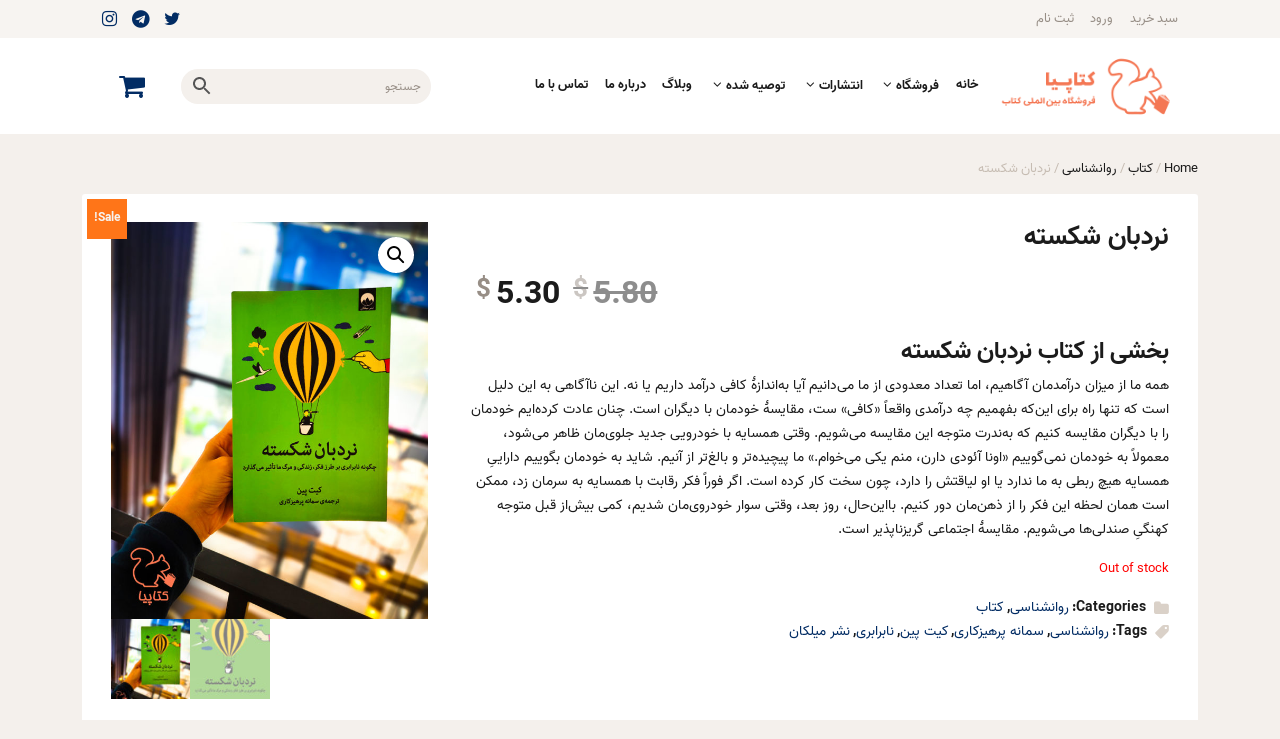

--- FILE ---
content_type: text/html; charset=UTF-8
request_url: https://ketapia.com/product/1987/%D9%86%D8%B1%D8%AF%D8%A8%D8%A7%D9%86-%D8%B4%DA%A9%D8%B3%D8%AA%D9%87/
body_size: 23025
content:
<!DOCTYPE html>
<html dir="rtl" lang="fa-IR">

<head>
    <meta charset="UTF-8">
    <meta name="viewport" content="width=device-width, initial-scale=1, shrink-to-fit=no">
    <link rel="profile" href="https://gmpg.org/xfn/11">
    <meta name='robots' content='index, follow, max-image-preview:large, max-snippet:-1, max-video-preview:-1' />

	<!-- This site is optimized with the Yoast SEO plugin v22.7 - https://yoast.com/wordpress/plugins/seo/ -->
	<title>نردبان شکسته - کتاپیا</title>
	<meta name="description" content="نردبان شکسته اثر کیت پین استاد روانشناسی چگونه نابرابری بر روشی که فکر می کنیم ، زندگی می کنیم و می میریم را توضیح می دهد." />
	<link rel="canonical" href="https://ketapia.com/product/1987/نردبان-شکسته/" />
	<meta property="og:locale" content="fa_IR" />
	<meta property="og:type" content="article" />
	<meta property="og:title" content="نردبان شکسته - کتاپیا" />
	<meta property="og:description" content="نردبان شکسته اثر کیت پین استاد روانشناسی چگونه نابرابری بر روشی که فکر می کنیم ، زندگی می کنیم و می میریم را توضیح می دهد." />
	<meta property="og:url" content="https://ketapia.com/product/1987/نردبان-شکسته/" />
	<meta property="og:site_name" content="کتاپیا" />
	<meta property="article:modified_time" content="2023-07-16T13:58:49+00:00" />
	<meta property="og:image" content="https://ketapia.com/wp-content/uploads/2022/02/207.jpg" />
	<meta property="og:image:width" content="1080" />
	<meta property="og:image:height" content="1350" />
	<meta property="og:image:type" content="image/jpeg" />
	<meta name="twitter:card" content="summary_large_image" />
	<meta name="twitter:label1" content="زمان تقریبی برای خواندن" />
	<meta name="twitter:data1" content="2 دقیقه" />
	<script type="application/ld+json" class="yoast-schema-graph">{"@context":"https://schema.org","@graph":[{"@type":"WebPage","@id":"https://ketapia.com/product/1987/%d9%86%d8%b1%d8%af%d8%a8%d8%a7%d9%86-%d8%b4%da%a9%d8%b3%d8%aa%d9%87/","url":"https://ketapia.com/product/1987/%d9%86%d8%b1%d8%af%d8%a8%d8%a7%d9%86-%d8%b4%da%a9%d8%b3%d8%aa%d9%87/","name":"نردبان شکسته - کتاپیا","isPartOf":{"@id":"https://ketapia.com/#website"},"primaryImageOfPage":{"@id":"https://ketapia.com/product/1987/%d9%86%d8%b1%d8%af%d8%a8%d8%a7%d9%86-%d8%b4%da%a9%d8%b3%d8%aa%d9%87/#primaryimage"},"image":{"@id":"https://ketapia.com/product/1987/%d9%86%d8%b1%d8%af%d8%a8%d8%a7%d9%86-%d8%b4%da%a9%d8%b3%d8%aa%d9%87/#primaryimage"},"thumbnailUrl":"https://ketapia.com/wp-content/uploads/2022/02/207.jpg","datePublished":"2022-02-08T10:12:55+00:00","dateModified":"2023-07-16T13:58:49+00:00","description":"نردبان شکسته اثر کیت پین استاد روانشناسی چگونه نابرابری بر روشی که فکر می کنیم ، زندگی می کنیم و می میریم را توضیح می دهد.","breadcrumb":{"@id":"https://ketapia.com/product/1987/%d9%86%d8%b1%d8%af%d8%a8%d8%a7%d9%86-%d8%b4%da%a9%d8%b3%d8%aa%d9%87/#breadcrumb"},"inLanguage":"fa-IR","potentialAction":[{"@type":"ReadAction","target":["https://ketapia.com/product/1987/%d9%86%d8%b1%d8%af%d8%a8%d8%a7%d9%86-%d8%b4%da%a9%d8%b3%d8%aa%d9%87/"]}]},{"@type":"ImageObject","inLanguage":"fa-IR","@id":"https://ketapia.com/product/1987/%d9%86%d8%b1%d8%af%d8%a8%d8%a7%d9%86-%d8%b4%da%a9%d8%b3%d8%aa%d9%87/#primaryimage","url":"https://ketapia.com/wp-content/uploads/2022/02/207.jpg","contentUrl":"https://ketapia.com/wp-content/uploads/2022/02/207.jpg","width":1080,"height":1350,"caption":"کیت پین"},{"@type":"BreadcrumbList","@id":"https://ketapia.com/product/1987/%d9%86%d8%b1%d8%af%d8%a8%d8%a7%d9%86-%d8%b4%da%a9%d8%b3%d8%aa%d9%87/#breadcrumb","itemListElement":[{"@type":"ListItem","position":1,"name":"خانه","item":"https://ketapia.com/"},{"@type":"ListItem","position":2,"name":"فروشگاه","item":"https://ketapia.com/shop/"},{"@type":"ListItem","position":3,"name":"نردبان شکسته"}]},{"@type":"WebSite","@id":"https://ketapia.com/#website","url":"https://ketapia.com/","name":"کتاپیا","description":"خرید محصولات فرهنگی و کتابهای فارسی، ارسال به سراسر دنیا","publisher":{"@id":"https://ketapia.com/#organization"},"potentialAction":[{"@type":"SearchAction","target":{"@type":"EntryPoint","urlTemplate":"https://ketapia.com/?s={search_term_string}"},"query-input":"required name=search_term_string"}],"inLanguage":"fa-IR"},{"@type":"Organization","@id":"https://ketapia.com/#organization","name":"کتاپیا","url":"https://ketapia.com/","logo":{"@type":"ImageObject","inLanguage":"fa-IR","@id":"https://ketapia.com/#/schema/logo/image/","url":"https://ketapia.com/wp-content/uploads/2022/02/new-logo.png","contentUrl":"https://ketapia.com/wp-content/uploads/2022/02/new-logo.png","width":220,"height":80,"caption":"کتاپیا"},"image":{"@id":"https://ketapia.com/#/schema/logo/image/"}}]}</script>
	<!-- / Yoast SEO plugin. -->


<link rel='dns-prefetch' href='//www.googletagmanager.com' />
<link rel="alternate" type="application/rss+xml" title="کتاپیا &raquo; خوراک" href="https://ketapia.com/feed/" />
<link rel="alternate" type="application/rss+xml" title="کتاپیا &raquo; خوراک دیدگاه‌ها" href="https://ketapia.com/comments/feed/" />
<link rel="alternate" type="application/rss+xml" title="کتاپیا &raquo; نردبان شکسته خوراک دیدگاه‌ها" href="https://ketapia.com/product/1987/%d9%86%d8%b1%d8%af%d8%a8%d8%a7%d9%86-%d8%b4%da%a9%d8%b3%d8%aa%d9%87/feed/" />
<link rel="alternate" title="oEmbed (JSON)" type="application/json+oembed" href="https://ketapia.com/wp-json/oembed/1.0/embed?url=https%3A%2F%2Fketapia.com%2Fproduct%2F1987%2F%25d9%2586%25d8%25b1%25d8%25af%25d8%25a8%25d8%25a7%25d9%2586-%25d8%25b4%25da%25a9%25d8%25b3%25d8%25aa%25d9%2587%2F" />
<link rel="alternate" title="oEmbed (XML)" type="text/xml+oembed" href="https://ketapia.com/wp-json/oembed/1.0/embed?url=https%3A%2F%2Fketapia.com%2Fproduct%2F1987%2F%25d9%2586%25d8%25b1%25d8%25af%25d8%25a8%25d8%25a7%25d9%2586-%25d8%25b4%25da%25a9%25d8%25b3%25d8%25aa%25d9%2587%2F&#038;format=xml" />
<style id='wp-img-auto-sizes-contain-inline-css'>
img:is([sizes=auto i],[sizes^="auto," i]){contain-intrinsic-size:3000px 1500px}
/*# sourceURL=wp-img-auto-sizes-contain-inline-css */
</style>
<style id='wp-emoji-styles-inline-css'>

	img.wp-smiley, img.emoji {
		display: inline !important;
		border: none !important;
		box-shadow: none !important;
		height: 1em !important;
		width: 1em !important;
		margin: 0 0.07em !important;
		vertical-align: -0.1em !important;
		background: none !important;
		padding: 0 !important;
	}
/*# sourceURL=wp-emoji-styles-inline-css */
</style>
<style id='wp-block-library-inline-css'>
:root{--wp-block-synced-color:#7a00df;--wp-block-synced-color--rgb:122,0,223;--wp-bound-block-color:var(--wp-block-synced-color);--wp-editor-canvas-background:#ddd;--wp-admin-theme-color:#007cba;--wp-admin-theme-color--rgb:0,124,186;--wp-admin-theme-color-darker-10:#006ba1;--wp-admin-theme-color-darker-10--rgb:0,107,160.5;--wp-admin-theme-color-darker-20:#005a87;--wp-admin-theme-color-darker-20--rgb:0,90,135;--wp-admin-border-width-focus:2px}@media (min-resolution:192dpi){:root{--wp-admin-border-width-focus:1.5px}}.wp-element-button{cursor:pointer}:root .has-very-light-gray-background-color{background-color:#eee}:root .has-very-dark-gray-background-color{background-color:#313131}:root .has-very-light-gray-color{color:#eee}:root .has-very-dark-gray-color{color:#313131}:root .has-vivid-green-cyan-to-vivid-cyan-blue-gradient-background{background:linear-gradient(135deg,#00d084,#0693e3)}:root .has-purple-crush-gradient-background{background:linear-gradient(135deg,#34e2e4,#4721fb 50%,#ab1dfe)}:root .has-hazy-dawn-gradient-background{background:linear-gradient(135deg,#faaca8,#dad0ec)}:root .has-subdued-olive-gradient-background{background:linear-gradient(135deg,#fafae1,#67a671)}:root .has-atomic-cream-gradient-background{background:linear-gradient(135deg,#fdd79a,#004a59)}:root .has-nightshade-gradient-background{background:linear-gradient(135deg,#330968,#31cdcf)}:root .has-midnight-gradient-background{background:linear-gradient(135deg,#020381,#2874fc)}:root{--wp--preset--font-size--normal:16px;--wp--preset--font-size--huge:42px}.has-regular-font-size{font-size:1em}.has-larger-font-size{font-size:2.625em}.has-normal-font-size{font-size:var(--wp--preset--font-size--normal)}.has-huge-font-size{font-size:var(--wp--preset--font-size--huge)}.has-text-align-center{text-align:center}.has-text-align-left{text-align:left}.has-text-align-right{text-align:right}.has-fit-text{white-space:nowrap!important}#end-resizable-editor-section{display:none}.aligncenter{clear:both}.items-justified-left{justify-content:flex-start}.items-justified-center{justify-content:center}.items-justified-right{justify-content:flex-end}.items-justified-space-between{justify-content:space-between}.screen-reader-text{border:0;clip-path:inset(50%);height:1px;margin:-1px;overflow:hidden;padding:0;position:absolute;width:1px;word-wrap:normal!important}.screen-reader-text:focus{background-color:#ddd;clip-path:none;color:#444;display:block;font-size:1em;height:auto;left:5px;line-height:normal;padding:15px 23px 14px;text-decoration:none;top:5px;width:auto;z-index:100000}html :where(.has-border-color){border-style:solid}html :where([style*=border-top-color]){border-top-style:solid}html :where([style*=border-right-color]){border-right-style:solid}html :where([style*=border-bottom-color]){border-bottom-style:solid}html :where([style*=border-left-color]){border-left-style:solid}html :where([style*=border-width]){border-style:solid}html :where([style*=border-top-width]){border-top-style:solid}html :where([style*=border-right-width]){border-right-style:solid}html :where([style*=border-bottom-width]){border-bottom-style:solid}html :where([style*=border-left-width]){border-left-style:solid}html :where(img[class*=wp-image-]){height:auto;max-width:100%}:where(figure){margin:0 0 1em}html :where(.is-position-sticky){--wp-admin--admin-bar--position-offset:var(--wp-admin--admin-bar--height,0px)}@media screen and (max-width:600px){html :where(.is-position-sticky){--wp-admin--admin-bar--position-offset:0px}}

/*# sourceURL=wp-block-library-inline-css */
</style><link rel='stylesheet' id='wc-blocks-style-rtl-css' href='https://ketapia.com/wp-content/plugins/woocommerce/assets/client/blocks/wc-blocks-rtl.css?ver=wc-8.8.6' media='all' />
<style id='global-styles-inline-css'>
:root{--wp--preset--aspect-ratio--square: 1;--wp--preset--aspect-ratio--4-3: 4/3;--wp--preset--aspect-ratio--3-4: 3/4;--wp--preset--aspect-ratio--3-2: 3/2;--wp--preset--aspect-ratio--2-3: 2/3;--wp--preset--aspect-ratio--16-9: 16/9;--wp--preset--aspect-ratio--9-16: 9/16;--wp--preset--color--black: #000000;--wp--preset--color--cyan-bluish-gray: #abb8c3;--wp--preset--color--white: #ffffff;--wp--preset--color--pale-pink: #f78da7;--wp--preset--color--vivid-red: #cf2e2e;--wp--preset--color--luminous-vivid-orange: #ff6900;--wp--preset--color--luminous-vivid-amber: #fcb900;--wp--preset--color--light-green-cyan: #7bdcb5;--wp--preset--color--vivid-green-cyan: #00d084;--wp--preset--color--pale-cyan-blue: #8ed1fc;--wp--preset--color--vivid-cyan-blue: #0693e3;--wp--preset--color--vivid-purple: #9b51e0;--wp--preset--gradient--vivid-cyan-blue-to-vivid-purple: linear-gradient(135deg,rgb(6,147,227) 0%,rgb(155,81,224) 100%);--wp--preset--gradient--light-green-cyan-to-vivid-green-cyan: linear-gradient(135deg,rgb(122,220,180) 0%,rgb(0,208,130) 100%);--wp--preset--gradient--luminous-vivid-amber-to-luminous-vivid-orange: linear-gradient(135deg,rgb(252,185,0) 0%,rgb(255,105,0) 100%);--wp--preset--gradient--luminous-vivid-orange-to-vivid-red: linear-gradient(135deg,rgb(255,105,0) 0%,rgb(207,46,46) 100%);--wp--preset--gradient--very-light-gray-to-cyan-bluish-gray: linear-gradient(135deg,rgb(238,238,238) 0%,rgb(169,184,195) 100%);--wp--preset--gradient--cool-to-warm-spectrum: linear-gradient(135deg,rgb(74,234,220) 0%,rgb(151,120,209) 20%,rgb(207,42,186) 40%,rgb(238,44,130) 60%,rgb(251,105,98) 80%,rgb(254,248,76) 100%);--wp--preset--gradient--blush-light-purple: linear-gradient(135deg,rgb(255,206,236) 0%,rgb(152,150,240) 100%);--wp--preset--gradient--blush-bordeaux: linear-gradient(135deg,rgb(254,205,165) 0%,rgb(254,45,45) 50%,rgb(107,0,62) 100%);--wp--preset--gradient--luminous-dusk: linear-gradient(135deg,rgb(255,203,112) 0%,rgb(199,81,192) 50%,rgb(65,88,208) 100%);--wp--preset--gradient--pale-ocean: linear-gradient(135deg,rgb(255,245,203) 0%,rgb(182,227,212) 50%,rgb(51,167,181) 100%);--wp--preset--gradient--electric-grass: linear-gradient(135deg,rgb(202,248,128) 0%,rgb(113,206,126) 100%);--wp--preset--gradient--midnight: linear-gradient(135deg,rgb(2,3,129) 0%,rgb(40,116,252) 100%);--wp--preset--font-size--small: 13px;--wp--preset--font-size--medium: 20px;--wp--preset--font-size--large: 36px;--wp--preset--font-size--x-large: 42px;--wp--preset--spacing--20: 0.44rem;--wp--preset--spacing--30: 0.67rem;--wp--preset--spacing--40: 1rem;--wp--preset--spacing--50: 1.5rem;--wp--preset--spacing--60: 2.25rem;--wp--preset--spacing--70: 3.38rem;--wp--preset--spacing--80: 5.06rem;--wp--preset--shadow--natural: 6px 6px 9px rgba(0, 0, 0, 0.2);--wp--preset--shadow--deep: 12px 12px 50px rgba(0, 0, 0, 0.4);--wp--preset--shadow--sharp: 6px 6px 0px rgba(0, 0, 0, 0.2);--wp--preset--shadow--outlined: 6px 6px 0px -3px rgb(255, 255, 255), 6px 6px rgb(0, 0, 0);--wp--preset--shadow--crisp: 6px 6px 0px rgb(0, 0, 0);}:where(.is-layout-flex){gap: 0.5em;}:where(.is-layout-grid){gap: 0.5em;}body .is-layout-flex{display: flex;}.is-layout-flex{flex-wrap: wrap;align-items: center;}.is-layout-flex > :is(*, div){margin: 0;}body .is-layout-grid{display: grid;}.is-layout-grid > :is(*, div){margin: 0;}:where(.wp-block-columns.is-layout-flex){gap: 2em;}:where(.wp-block-columns.is-layout-grid){gap: 2em;}:where(.wp-block-post-template.is-layout-flex){gap: 1.25em;}:where(.wp-block-post-template.is-layout-grid){gap: 1.25em;}.has-black-color{color: var(--wp--preset--color--black) !important;}.has-cyan-bluish-gray-color{color: var(--wp--preset--color--cyan-bluish-gray) !important;}.has-white-color{color: var(--wp--preset--color--white) !important;}.has-pale-pink-color{color: var(--wp--preset--color--pale-pink) !important;}.has-vivid-red-color{color: var(--wp--preset--color--vivid-red) !important;}.has-luminous-vivid-orange-color{color: var(--wp--preset--color--luminous-vivid-orange) !important;}.has-luminous-vivid-amber-color{color: var(--wp--preset--color--luminous-vivid-amber) !important;}.has-light-green-cyan-color{color: var(--wp--preset--color--light-green-cyan) !important;}.has-vivid-green-cyan-color{color: var(--wp--preset--color--vivid-green-cyan) !important;}.has-pale-cyan-blue-color{color: var(--wp--preset--color--pale-cyan-blue) !important;}.has-vivid-cyan-blue-color{color: var(--wp--preset--color--vivid-cyan-blue) !important;}.has-vivid-purple-color{color: var(--wp--preset--color--vivid-purple) !important;}.has-black-background-color{background-color: var(--wp--preset--color--black) !important;}.has-cyan-bluish-gray-background-color{background-color: var(--wp--preset--color--cyan-bluish-gray) !important;}.has-white-background-color{background-color: var(--wp--preset--color--white) !important;}.has-pale-pink-background-color{background-color: var(--wp--preset--color--pale-pink) !important;}.has-vivid-red-background-color{background-color: var(--wp--preset--color--vivid-red) !important;}.has-luminous-vivid-orange-background-color{background-color: var(--wp--preset--color--luminous-vivid-orange) !important;}.has-luminous-vivid-amber-background-color{background-color: var(--wp--preset--color--luminous-vivid-amber) !important;}.has-light-green-cyan-background-color{background-color: var(--wp--preset--color--light-green-cyan) !important;}.has-vivid-green-cyan-background-color{background-color: var(--wp--preset--color--vivid-green-cyan) !important;}.has-pale-cyan-blue-background-color{background-color: var(--wp--preset--color--pale-cyan-blue) !important;}.has-vivid-cyan-blue-background-color{background-color: var(--wp--preset--color--vivid-cyan-blue) !important;}.has-vivid-purple-background-color{background-color: var(--wp--preset--color--vivid-purple) !important;}.has-black-border-color{border-color: var(--wp--preset--color--black) !important;}.has-cyan-bluish-gray-border-color{border-color: var(--wp--preset--color--cyan-bluish-gray) !important;}.has-white-border-color{border-color: var(--wp--preset--color--white) !important;}.has-pale-pink-border-color{border-color: var(--wp--preset--color--pale-pink) !important;}.has-vivid-red-border-color{border-color: var(--wp--preset--color--vivid-red) !important;}.has-luminous-vivid-orange-border-color{border-color: var(--wp--preset--color--luminous-vivid-orange) !important;}.has-luminous-vivid-amber-border-color{border-color: var(--wp--preset--color--luminous-vivid-amber) !important;}.has-light-green-cyan-border-color{border-color: var(--wp--preset--color--light-green-cyan) !important;}.has-vivid-green-cyan-border-color{border-color: var(--wp--preset--color--vivid-green-cyan) !important;}.has-pale-cyan-blue-border-color{border-color: var(--wp--preset--color--pale-cyan-blue) !important;}.has-vivid-cyan-blue-border-color{border-color: var(--wp--preset--color--vivid-cyan-blue) !important;}.has-vivid-purple-border-color{border-color: var(--wp--preset--color--vivid-purple) !important;}.has-vivid-cyan-blue-to-vivid-purple-gradient-background{background: var(--wp--preset--gradient--vivid-cyan-blue-to-vivid-purple) !important;}.has-light-green-cyan-to-vivid-green-cyan-gradient-background{background: var(--wp--preset--gradient--light-green-cyan-to-vivid-green-cyan) !important;}.has-luminous-vivid-amber-to-luminous-vivid-orange-gradient-background{background: var(--wp--preset--gradient--luminous-vivid-amber-to-luminous-vivid-orange) !important;}.has-luminous-vivid-orange-to-vivid-red-gradient-background{background: var(--wp--preset--gradient--luminous-vivid-orange-to-vivid-red) !important;}.has-very-light-gray-to-cyan-bluish-gray-gradient-background{background: var(--wp--preset--gradient--very-light-gray-to-cyan-bluish-gray) !important;}.has-cool-to-warm-spectrum-gradient-background{background: var(--wp--preset--gradient--cool-to-warm-spectrum) !important;}.has-blush-light-purple-gradient-background{background: var(--wp--preset--gradient--blush-light-purple) !important;}.has-blush-bordeaux-gradient-background{background: var(--wp--preset--gradient--blush-bordeaux) !important;}.has-luminous-dusk-gradient-background{background: var(--wp--preset--gradient--luminous-dusk) !important;}.has-pale-ocean-gradient-background{background: var(--wp--preset--gradient--pale-ocean) !important;}.has-electric-grass-gradient-background{background: var(--wp--preset--gradient--electric-grass) !important;}.has-midnight-gradient-background{background: var(--wp--preset--gradient--midnight) !important;}.has-small-font-size{font-size: var(--wp--preset--font-size--small) !important;}.has-medium-font-size{font-size: var(--wp--preset--font-size--medium) !important;}.has-large-font-size{font-size: var(--wp--preset--font-size--large) !important;}.has-x-large-font-size{font-size: var(--wp--preset--font-size--x-large) !important;}
/*# sourceURL=global-styles-inline-css */
</style>

<style id='classic-theme-styles-inline-css'>
/*! This file is auto-generated */
.wp-block-button__link{color:#fff;background-color:#32373c;border-radius:9999px;box-shadow:none;text-decoration:none;padding:calc(.667em + 2px) calc(1.333em + 2px);font-size:1.125em}.wp-block-file__button{background:#32373c;color:#fff;text-decoration:none}
/*# sourceURL=/wp-includes/css/classic-themes.min.css */
</style>
<link rel='stylesheet' id='contact-form-7-css' href='https://ketapia.com/wp-content/plugins/contact-form-7/includes/css/styles.css?ver=5.9.4' media='all' />
<link rel='stylesheet' id='contact-form-7-rtl-css' href='https://ketapia.com/wp-content/plugins/contact-form-7/includes/css/styles-rtl.css?ver=5.9.4' media='all' />
<link rel='stylesheet' id='photoswipe-css' href='https://ketapia.com/wp-content/plugins/woocommerce/assets/css/photoswipe/photoswipe.min.css?ver=8.8.6' media='all' />
<link rel='stylesheet' id='photoswipe-default-skin-css' href='https://ketapia.com/wp-content/plugins/woocommerce/assets/css/photoswipe/default-skin/default-skin.min.css?ver=8.8.6' media='all' />
<style id='woocommerce-inline-inline-css'>
.woocommerce form .form-row .required { visibility: visible; }
/*# sourceURL=woocommerce-inline-inline-css */
</style>
<link rel='stylesheet' id='aws-style-css' href='https://ketapia.com/wp-content/plugins/advanced-woo-search/assets/css/common.css?ver=2.49' media='all' />
<link rel='stylesheet' id='aws-style-rtl-css' href='https://ketapia.com/wp-content/plugins/advanced-woo-search/assets/css/common-rtl.css?ver=2.49' media='all' />
<link rel='stylesheet' id='ketapia-styles-css' href='https://ketapia.com/wp-content/themes/ketapia-child/css/theme.min.css?ver=1.0.0.1647600051' media='all' />
<link rel='stylesheet' id='um_modal-css' href='https://ketapia.com/wp-content/plugins/ultimate-member/assets/css/um-modal.min.css?ver=2.8.5' media='all' />
<link rel='stylesheet' id='um_ui-css' href='https://ketapia.com/wp-content/plugins/ultimate-member/assets/libs/jquery-ui/jquery-ui.min.css?ver=1.13.2' media='all' />
<link rel='stylesheet' id='um_tipsy-css' href='https://ketapia.com/wp-content/plugins/ultimate-member/assets/libs/tipsy/tipsy.min.css?ver=1.0.0a' media='all' />
<link rel='stylesheet' id='um_raty-css' href='https://ketapia.com/wp-content/plugins/ultimate-member/assets/libs/raty/um-raty.min.css?ver=2.6.0' media='all' />
<link rel='stylesheet' id='um_fonticons_ii-css' href='https://ketapia.com/wp-content/plugins/ultimate-member/assets/libs/legacy/fonticons/fonticons-ii.min.css?ver=2.8.5' media='all' />
<link rel='stylesheet' id='um_fonticons_fa-css' href='https://ketapia.com/wp-content/plugins/ultimate-member/assets/libs/legacy/fonticons/fonticons-fa.min.css?ver=2.8.5' media='all' />
<link rel='stylesheet' id='select2-css' href='https://ketapia.com/wp-content/plugins/ultimate-member/assets/libs/select2/select2.min.css?ver=4.0.13' media='all' />
<link rel='stylesheet' id='um_fileupload-css' href='https://ketapia.com/wp-content/plugins/ultimate-member/assets/css/um-fileupload.min.css?ver=2.8.5' media='all' />
<link rel='stylesheet' id='um_datetime-css' href='https://ketapia.com/wp-content/plugins/ultimate-member/assets/libs/pickadate/default.min.css?ver=3.6.2' media='all' />
<link rel='stylesheet' id='um_datetime_date-css' href='https://ketapia.com/wp-content/plugins/ultimate-member/assets/libs/pickadate/default.date.min.css?ver=3.6.2' media='all' />
<link rel='stylesheet' id='um_datetime_time-css' href='https://ketapia.com/wp-content/plugins/ultimate-member/assets/libs/pickadate/default.time.min.css?ver=3.6.2' media='all' />
<link rel='stylesheet' id='um_common-css' href='https://ketapia.com/wp-content/plugins/ultimate-member/assets/css/common.min.css?ver=2.8.5' media='all' />
<link rel='stylesheet' id='um_responsive-css' href='https://ketapia.com/wp-content/plugins/ultimate-member/assets/css/um-responsive.min.css?ver=2.8.5' media='all' />
<link rel='stylesheet' id='um_styles-css' href='https://ketapia.com/wp-content/plugins/ultimate-member/assets/css/um-styles.min.css?ver=2.8.5' media='all' />
<link rel='stylesheet' id='um_crop-css' href='https://ketapia.com/wp-content/plugins/ultimate-member/assets/libs/cropper/cropper.min.css?ver=1.6.1' media='all' />
<link rel='stylesheet' id='um_profile-css' href='https://ketapia.com/wp-content/plugins/ultimate-member/assets/css/um-profile.min.css?ver=2.8.5' media='all' />
<link rel='stylesheet' id='um_account-css' href='https://ketapia.com/wp-content/plugins/ultimate-member/assets/css/um-account.min.css?ver=2.8.5' media='all' />
<link rel='stylesheet' id='um_misc-css' href='https://ketapia.com/wp-content/plugins/ultimate-member/assets/css/um-misc.min.css?ver=2.8.5' media='all' />
<link rel='stylesheet' id='um_rtl-css' href='https://ketapia.com/wp-content/plugins/ultimate-member/assets/css/um.rtl.min.css?ver=2.8.5' media='all' />
<link rel='stylesheet' id='um_default_css-css' href='https://ketapia.com/wp-content/plugins/ultimate-member/assets/css/um-old-default.min.css?ver=2.8.5' media='all' />
<!--n2css--><script id="woocommerce-google-analytics-integration-gtag-js-after">
/* Google Analytics for WooCommerce (gtag.js) */
					window.dataLayer = window.dataLayer || [];
					function gtag(){dataLayer.push(arguments);}
					// Set up default consent state.
					for ( const mode of [{"analytics_storage":"denied","ad_storage":"denied","ad_user_data":"denied","ad_personalization":"denied","region":["AT","BE","BG","HR","CY","CZ","DK","EE","FI","FR","DE","GR","HU","IS","IE","IT","LV","LI","LT","LU","MT","NL","NO","PL","PT","RO","SK","SI","ES","SE","GB","CH"]}] || [] ) {
						gtag( "consent", "default", mode );
					}
					gtag("js", new Date());
					gtag("set", "developer_id.dOGY3NW", true);
					gtag("config", "UA-178468183-2", {"track_404":true,"allow_google_signals":true,"logged_in":false,"linker":{"domains":[],"allow_incoming":false},"custom_map":{"dimension1":"logged_in"}});
//# sourceURL=woocommerce-google-analytics-integration-gtag-js-after
</script>
<script src="https://ketapia.com/wp-includes/js/jquery/jquery.min.js?ver=3.7.1" id="jquery-core-js"></script>
<script src="https://ketapia.com/wp-includes/js/jquery/jquery-migrate.min.js?ver=3.4.1" id="jquery-migrate-js"></script>
<script src="https://ketapia.com/wp-content/plugins/woocommerce/assets/js/jquery-blockui/jquery.blockUI.min.js?ver=2.7.0-wc.8.8.6" id="jquery-blockui-js" defer data-wp-strategy="defer"></script>
<script id="wc-add-to-cart-js-extra">
var wc_add_to_cart_params = {"ajax_url":"/wp-admin/admin-ajax.php","wc_ajax_url":"/?wc-ajax=%%endpoint%%","i18n_view_cart":"View cart","cart_url":"https://ketapia.com/cart/","is_cart":"","cart_redirect_after_add":"no"};
//# sourceURL=wc-add-to-cart-js-extra
</script>
<script src="https://ketapia.com/wp-content/plugins/woocommerce/assets/js/frontend/add-to-cart.min.js?ver=8.8.6" id="wc-add-to-cart-js" defer data-wp-strategy="defer"></script>
<script src="https://ketapia.com/wp-content/plugins/woocommerce/assets/js/zoom/jquery.zoom.min.js?ver=1.7.21-wc.8.8.6" id="zoom-js" defer data-wp-strategy="defer"></script>
<script src="https://ketapia.com/wp-content/plugins/woocommerce/assets/js/flexslider/jquery.flexslider.min.js?ver=2.7.2-wc.8.8.6" id="flexslider-js" defer data-wp-strategy="defer"></script>
<script src="https://ketapia.com/wp-content/plugins/woocommerce/assets/js/photoswipe/photoswipe.min.js?ver=4.1.1-wc.8.8.6" id="photoswipe-js" defer data-wp-strategy="defer"></script>
<script src="https://ketapia.com/wp-content/plugins/woocommerce/assets/js/photoswipe/photoswipe-ui-default.min.js?ver=4.1.1-wc.8.8.6" id="photoswipe-ui-default-js" defer data-wp-strategy="defer"></script>
<script id="wc-single-product-js-extra">
var wc_single_product_params = {"i18n_required_rating_text":"Please select a rating","review_rating_required":"yes","flexslider":{"rtl":true,"animation":"slide","smoothHeight":true,"directionNav":false,"controlNav":"thumbnails","slideshow":false,"animationSpeed":500,"animationLoop":false,"allowOneSlide":false},"zoom_enabled":"1","zoom_options":[],"photoswipe_enabled":"1","photoswipe_options":{"shareEl":false,"closeOnScroll":false,"history":false,"hideAnimationDuration":0,"showAnimationDuration":0},"flexslider_enabled":"1"};
//# sourceURL=wc-single-product-js-extra
</script>
<script src="https://ketapia.com/wp-content/plugins/woocommerce/assets/js/frontend/single-product.min.js?ver=8.8.6" id="wc-single-product-js" defer data-wp-strategy="defer"></script>
<script src="https://ketapia.com/wp-content/plugins/woocommerce/assets/js/js-cookie/js.cookie.min.js?ver=2.1.4-wc.8.8.6" id="js-cookie-js" defer data-wp-strategy="defer"></script>
<script id="woocommerce-js-extra">
var woocommerce_params = {"ajax_url":"/wp-admin/admin-ajax.php","wc_ajax_url":"/?wc-ajax=%%endpoint%%"};
//# sourceURL=woocommerce-js-extra
</script>
<script src="https://ketapia.com/wp-content/plugins/woocommerce/assets/js/frontend/woocommerce.min.js?ver=8.8.6" id="woocommerce-js" defer data-wp-strategy="defer"></script>

<!-- Google tag (gtag.js) snippet added by Site Kit -->

<!-- Google Analytics snippet added by Site Kit -->
<script src="https://www.googletagmanager.com/gtag/js?id=G-BXSTKEM5DR" id="google_gtagjs-js" async></script>
<script id="google_gtagjs-js-after">
window.dataLayer = window.dataLayer || [];function gtag(){dataLayer.push(arguments);}
gtag("set","linker",{"domains":["ketapia.com"]});
gtag("js", new Date());
gtag("set", "developer_id.dZTNiMT", true);
gtag("config", "G-BXSTKEM5DR");
//# sourceURL=google_gtagjs-js-after
</script>

<!-- End Google tag (gtag.js) snippet added by Site Kit -->
<script src="https://ketapia.com/wp-content/plugins/ultimate-member/assets/js/um-gdpr.min.js?ver=2.8.5" id="um-gdpr-js"></script>
<link rel="https://api.w.org/" href="https://ketapia.com/wp-json/" /><link rel="alternate" title="JSON" type="application/json" href="https://ketapia.com/wp-json/wp/v2/product/1987" /><link rel="EditURI" type="application/rsd+xml" title="RSD" href="https://ketapia.com/xmlrpc.php?rsd" />
<meta name="generator" content="WordPress 6.9" />
<meta name="generator" content="WooCommerce 8.8.6" />
<link rel='shortlink' href='https://ketapia.com/?p=1987' />
<meta name="generator" content="Site Kit by Google 1.126.0" /><style> @media screen and (max-width: 768px){#secondary{
            display: block;
            position: fixed;
            top: 0;
            bottom: -100px;
            
                left: -290px;
                transition-property: left;
                
            width: 280px;
            overflow: auto;
            z-index: 9999;
            background: #ffffff;
            box-shadow: 2px 0 10px 0 #b4b4b4;;
            padding-bottom: 100px;
            transition-duration: 0.5s;
            }
        }
        .resp-sidebar-wrapper.opened {
            
                left: 0;
                
        }
        body{
         position: relative;
         }
         
        #responsive-sidebar-close {
            display:none;
            position: absolute;
            width: 100%;
            height: 100%;
            z-index: 1000;
        }
         #responsive-sidebar-close.opened {
            display: block;
            cursor: pointer;
        }
        #responsive-sidebar-close.opened {
           background-color: rgba(0,0,0,.49);
            }#secondary.opened {
            
                left: 0;
                
            }
            #responsive-sidebar-btn {
                display: none;
                position: fixed;
                
                bottom: 20px;
                right: 20px;
                width: 50px;
                height: 50px;
                z-index: 10000;
                text-align: center;
                border-radius: 100%;
                cursor: pointer;
                border: none;
                box-shadow: 1px 1px 10px 0 #b4b4b4;;
                background-color: #ffffff;              
            }
            @media screen and (max-width: 768px){
                #responsive-sidebar-btn {
                    display: flex;
                    flex-direction: column;
                    align-items: center;
                    justify-content: center;
                }
                .responsive-sidebar-btn-img{
                    width: 30px;
                }
            
            }</style>		<style type="text/css">
			.um_request_name {
				display: none !important;
			}
		</style>
	<link rel="apple-touch-icon" sizes="180x180" href="/wp-content/uploads/fbrfg/apple-touch-icon.png">
<link rel="icon" type="image/png" sizes="32x32" href="/wp-content/uploads/fbrfg/favicon-32x32.png">
<link rel="icon" type="image/png" sizes="16x16" href="/wp-content/uploads/fbrfg/favicon-16x16.png">
<link rel="manifest" href="/wp-content/uploads/fbrfg/site.webmanifest">
<link rel="mask-icon" href="/wp-content/uploads/fbrfg/safari-pinned-tab.svg" color="#5bbad5">
<link rel="shortcut icon" href="/wp-content/uploads/fbrfg/favicon.ico">
<meta name="msapplication-TileColor" content="#da532c">
<meta name="msapplication-config" content="/wp-content/uploads/fbrfg/browserconfig.xml">
<meta name="theme-color" content="#ffffff"><meta name="mobile-web-app-capable" content="yes">
<meta name="apple-mobile-web-app-capable" content="yes">
<meta name="apple-mobile-web-app-title" content="کتاپیا - خرید محصولات فرهنگی و کتابهای فارسی، ارسال به سراسر دنیا">

	<style type="text/css">
		
				.site-footer #socialNav .social-navbar-nav li a {background-color:#d7b594;color:#ffffff;}
					</style>
	<noscript><style>.woocommerce-product-gallery{ opacity: 1 !important; }</style></noscript>
	</head>


<body data-rsssl=1 class="rtl wp-singular product-template-default single single-product postid-1987 wp-custom-logo wp-embed-responsive wp-theme-ketapia wp-child-theme-ketapia-child interior boxed-body border-type-none  theme-ketapia woocommerce woocommerce-page woocommerce-no-js" itemscope itemtype="http://schema.org/WebSite">
    <div class="body-cover"></div>
    <span class="btn btn-toggle navbar-close"><i class="fa fa-times"></i></span>
        <div class="site" id="page">

        <!-- ******************* The Navbar Area ******************* -->
        <div id="wrapper-navbar" class="bg-header">
            <div class="top-nav-wrapper">
                <div class="container-lg">
                    <nav id="top-nav" class="navbar top-nav navbar-light navbar-expand-sm">
                                                    <div class="container">
                            
                            <!-- The WordPress Top Menu goes here -->
                            <ul id="menu-%d9%86%d9%88%d8%a7%d8%b1-%d8%a8%d8%a7%d9%84%d8%a7%db%8c%db%8c" class="navbar-nav me-auto mb-2 mb-md-0 "><li  id="menu-item-1999" class="menu-item menu-item-type-post_type menu-item-object-page nav-item nav-item-1999"><a href="https://ketapia.com/cart/" class="nav-link ">سبد خرید</a></li>
<li  id="menu-item-453" class="menu-item menu-item-type-post_type menu-item-object-page nav-item nav-item-453"><a href="https://ketapia.com/login/" class="nav-link ">ورود</a></li>
<li  id="menu-item-454" class="menu-item menu-item-type-post_type menu-item-object-page nav-item nav-item-454"><a href="https://ketapia.com/register/" class="nav-link ">ثبت نام</a></li>
</ul>                            <div class="d-flex">
                                <div id="socialNav" class="social-nav d-flex "><ul id="socialMenu" class="social-navbar-nav"><li id="menu-item-1131" class="menu-item menu-item-type-custom menu-item-object-custom menu-item-1131"><a href="https://twitter.com/ketapiabooks">twitter</a></li>
<li id="menu-item-1132" class="menu-item menu-item-type-custom menu-item-object-custom menu-item-1132"><a href="https://t.me/ketapiabooks">telegram</a></li>
<li id="menu-item-1133" class="menu-item menu-item-type-custom menu-item-object-custom menu-item-1133"><a href="https://www.instagram.com/ketapiabooks/">instagram</a></li>
</ul></div>                                                            </div>
                                                        </div><!-- .container -->
                                            </nav>
                </div>
            </div>
            <div class="container-lg">
                <a class="skip-link sr-only sr-only-focusable" href="#content">برو به متن</a>
                <div class="row">
                    <div class="col-md-4"></div>
                    <div class="col-md-4 site-logo-col">
                    </div>
                </div>
                <nav id="main-nav" class="navbar navbar-light navbar-expand-xl ">

                    <h2 id="main-nav-label" class="sr-only">
                        منوی اصلی                    </h2>

                                            <div class="container">
                                                <button class="navbar-toggler btn" type="button" data-bs-toggle="collapse" data-bs-target="#navbarSupportedContent" aria-controls="navbarSupportedContent" aria-expanded="false" aria-label="باز کردن منو">
                            <i class="fa fa-bars"></i>
                        </button>
                                                    <a class="site-brand" rel="home" href="https://ketapia.com/" itemprop="url">
                                <img src="https://ketapia.com/wp-content/uploads/2022/02/new-logo.png" alt="کتاپیا - خرید محصولات فرهنگی و کتابهای فارسی، ارسال به سراسر دنیا" width="200" />
                            </a>
                            <!-- Your site title as branding in the menu -->
                        
                        <!-- The WordPress Menu goes here -->
                        <ul id="menu-%d9%85%d9%86%d9%88%db%8c-%d8%a7%d8%b5%d9%84%db%8c" class="collapse navbar-collapse navbar-nav me-auto mb-2 mb-md-0 "><li  id="menu-item-168" class="menu-item menu-item-type-custom menu-item-object-custom menu-item-home nav-item nav-item-168"><a href="https://ketapia.com" class="nav-link ">خانه</a></li>
<li  id="menu-item-167" class="menu-item menu-item-type-post_type menu-item-object-page menu-item-has-children current_page_parent dropdown nav-item nav-item-167"><a href="https://ketapia.com/shop/" class="nav-link dropdown-toggle"  aria-haspopup="true" aria-expanded="false">فروشگاه<i class="p-1 fa fa-angle-down"></i></a>
<ul class="dropdown-menu  depth_0">
	<li  id="menu-item-1513" class="menu-item menu-item-type-taxonomy menu-item-object-product_cat nav-item nav-item-1513"><a href="https://ketapia.com/product-category/%da%a9%d8%aa%d8%a7%d8%a8/%d8%af%d8%a7%d8%b3%d8%aa%d8%a7%d9%86-%d8%b1%d9%85%d8%a7%d9%86/" class="dropdown-item ">داستان و رمان</a></li>
	<li  id="menu-item-1514" class="menu-item menu-item-type-taxonomy menu-item-object-product_cat nav-item nav-item-1514"><a href="https://ketapia.com/product-category/%da%a9%d8%aa%d8%a7%d8%a8/%d8%aa%d9%88%d8%b3%d8%b9%d9%87-%d9%81%d8%b1%d8%af%db%8c/" class="dropdown-item ">توسعه فردی</a></li>
	<li  id="menu-item-1517" class="menu-item menu-item-type-taxonomy menu-item-object-product_cat nav-item nav-item-1517"><a href="https://ketapia.com/product-category/%da%a9%d8%aa%d8%a7%d8%a8/%da%a9%d8%b3%d8%a8-%da%a9%d8%a7%d8%b1/" class="dropdown-item ">مدیریت و کسب و کار</a></li>
	<li  id="menu-item-1518" class="menu-item menu-item-type-taxonomy menu-item-object-product_cat nav-item nav-item-1518"><a href="https://ketapia.com/product-category/%da%a9%d8%aa%d8%a7%d8%a8/%d8%b2%d9%86%d8%af%da%af%db%8c-%d9%86%d8%a7%d9%85%d9%87-%d8%ae%d8%a7%d8%b7%d8%b1%d8%a7%d8%aa/" class="dropdown-item ">زندگی نامه و خاطرات</a></li>
	<li  id="menu-item-1516" class="menu-item menu-item-type-taxonomy menu-item-object-product_cat current-product-ancestor current-menu-parent current-product-parent nav-item nav-item-1516"><a href="https://ketapia.com/product-category/%da%a9%d8%aa%d8%a7%d8%a8/%d8%b1%d9%88%d8%a7%d9%86%d8%b4%d9%86%d8%a7%d8%b3%db%8c/" class="dropdown-item ">روانشناسی</a></li>
	<li  id="menu-item-1519" class="menu-item menu-item-type-taxonomy menu-item-object-product_cat nav-item nav-item-1519"><a href="https://ketapia.com/product-category/%da%a9%d8%aa%d8%a7%d8%a8/%d8%aa%d8%a7%d8%b1%db%8c%d8%ae%db%8c/" class="dropdown-item ">تاریخی</a></li>
	<li  id="menu-item-1520" class="menu-item menu-item-type-taxonomy menu-item-object-product_cat nav-item nav-item-1520"><a href="https://ketapia.com/product-category/%da%a9%d8%aa%d8%a7%d8%a8/%d8%a7%d8%af%d8%a8%db%8c%d8%a7%d8%aa-%d9%87%d9%86%d8%b1/" class="dropdown-item ">ادبیات، شعر، هنر</a></li>
	<li  id="menu-item-1487" class="menu-item menu-item-type-taxonomy menu-item-object-product_cat nav-item nav-item-1487"><a href="https://ketapia.com/product-category/%da%a9%d8%aa%d8%a7%d8%a8/%d9%81%d9%84%d8%b3%d9%81%d9%87/" class="dropdown-item ">فلسفه</a></li>
	<li  id="menu-item-1515" class="menu-item menu-item-type-taxonomy menu-item-object-product_cat nav-item nav-item-1515"><a href="https://ketapia.com/product-category/%da%a9%d8%aa%d8%a7%d8%a8/%da%a9%d9%88%d8%af%da%a9-%d9%86%d9%88%d8%ac%d9%88%d8%a7%d9%86/" class="dropdown-item ">کودک و نوجوان</a></li>
	<li  id="menu-item-1521" class="menu-item menu-item-type-taxonomy menu-item-object-product_cat nav-item nav-item-1521"><a href="https://ketapia.com/product-category/%da%a9%d8%aa%d8%a7%d8%a8/%d9%88%d8%b1%d8%b2%d8%b4%db%8c/" class="dropdown-item ">ورزشی</a></li>
	<li  id="menu-item-1488" class="menu-item menu-item-type-taxonomy menu-item-object-product_cat nav-item nav-item-1488"><a href="https://ketapia.com/product-category/%da%a9%d8%aa%d8%a7%d8%a8/%d8%b9%d9%85%d9%88%d9%85%db%8c/" class="dropdown-item ">عمومی</a></li>
</ul>
</li>
<li  id="menu-item-1753" class="menu-item menu-item-type-custom menu-item-object-custom menu-item-has-children dropdown nav-item nav-item-1753"><a href="#" class="nav-link dropdown-toggle"  aria-haspopup="true" aria-expanded="false">انتشارات<i class="p-1 fa fa-angle-down"></i></a>
<ul class="dropdown-menu  depth_0">
	<li  id="menu-item-1754" class="menu-item menu-item-type-taxonomy menu-item-object-pa_publisher nav-item nav-item-1754"><a href="https://ketapia.com/publisher/%d9%86%d9%88%db%8c%d9%86/" class="dropdown-item ">نوین</a></li>
	<li  id="menu-item-1755" class="menu-item menu-item-type-taxonomy menu-item-object-pa_publisher nav-item nav-item-1755"><a href="https://ketapia.com/publisher/%da%af%d9%85%d8%a7%d9%86/" class="dropdown-item ">گمان</a></li>
	<li  id="menu-item-1757" class="menu-item menu-item-type-taxonomy menu-item-object-pa_publisher nav-item nav-item-1757"><a href="https://ketapia.com/publisher/%d8%a8%db%8c%d8%af%da%af%d9%84/" class="dropdown-item ">بیدگل</a></li>
	<li  id="menu-item-1758" class="menu-item menu-item-type-taxonomy menu-item-object-pa_publisher nav-item nav-item-1758"><a href="https://ketapia.com/publisher/%d9%85%d8%ac%db%8c%d8%af/" class="dropdown-item ">مجید</a></li>
	<li  id="menu-item-1759" class="menu-item menu-item-type-taxonomy menu-item-object-pa_publisher nav-item nav-item-1759"><a href="https://ketapia.com/publisher/%d9%86%db%8c%d9%85%d8%a7%da%98/" class="dropdown-item ">نیماژ</a></li>
	<li  id="menu-item-1760" class="menu-item menu-item-type-taxonomy menu-item-object-pa_publisher nav-item nav-item-1760"><a href="https://ketapia.com/publisher/%d8%a7%d9%81%d9%82/" class="dropdown-item ">افق</a></li>
	<li  id="menu-item-1761" class="menu-item menu-item-type-taxonomy menu-item-object-pa_publisher nav-item nav-item-1761"><a href="https://ketapia.com/publisher/%d9%86%da%af%d8%a7%d9%87/" class="dropdown-item ">نگاه</a></li>
</ul>
</li>
<li  id="menu-item-2040" class="menu-item menu-item-type-custom menu-item-object-custom menu-item-has-children dropdown nav-item nav-item-2040"><a href="https://ketapia.com/recommended/" class="nav-link dropdown-toggle"  aria-haspopup="true" aria-expanded="false">توصیه شده<i class="p-1 fa fa-angle-down"></i></a>
<ul class="dropdown-menu  depth_0">
	<li  id="menu-item-2034" class="menu-item menu-item-type-taxonomy menu-item-object-pa_recommended nav-item nav-item-2034"><a href="https://ketapia.com/recommended/b-plus/" class="dropdown-item ">پادکست بی‌پلاس</a></li>
	<li  id="menu-item-2033" class="menu-item menu-item-type-taxonomy menu-item-object-pa_recommended nav-item nav-item-2033"><a href="https://ketapia.com/recommended/ketab-baz/" class="dropdown-item ">برنامه کتاب‌باز</a></li>
	<li  id="menu-item-2035" class="menu-item menu-item-type-taxonomy menu-item-object-pa_recommended nav-item nav-item-2035"><a href="https://ketapia.com/recommended/madrese-zendegi/" class="dropdown-item ">پادکست مدرسه زندگی</a></li>
	<li  id="menu-item-2036" class="menu-item menu-item-type-taxonomy menu-item-object-pa_recommended nav-item nav-item-2036"><a href="https://ketapia.com/recommended/radio-rah/" class="dropdown-item ">رادیو راه</a></li>
</ul>
</li>
<li  id="menu-item-2032" class="menu-item menu-item-type-post_type menu-item-object-page nav-item nav-item-2032"><a href="https://ketapia.com/blog/" class="nav-link ">وبلاگ</a></li>
<li  id="menu-item-166" class="menu-item menu-item-type-post_type menu-item-object-page nav-item nav-item-166"><a href="https://ketapia.com/about-us/" class="nav-link ">درباره ما</a></li>
<li  id="menu-item-146" class="menu-item menu-item-type-post_type menu-item-object-page nav-item nav-item-146"><a href="https://ketapia.com/contact-us/" class="nav-link ">تماس با ما</a></li>
</ul>                        <ul class="navbar-nav search-nav">
                            <li class="nav-item">
                                

<div class="aws-container" data-url="/?wc-ajax=aws_action" data-siteurl="https://ketapia.com" data-lang="" data-show-loader="true" data-show-more="true" data-show-page="true" data-ajax-search="true" data-show-clear="true" data-mobile-screen="false" data-use-analytics="false" data-min-chars="1" data-buttons-order="2" data-timeout="300" data-is-mobile="false" data-page-id="1987" data-tax="" ><form class="aws-search-form" action="https://ketapia.com/" method="get" role="search" ><div class="aws-wrapper"><label class="aws-search-label" for="696b1d0ccce98">جستجو</label><input type="search" name="s" id="696b1d0ccce98" value="" class="aws-search-field" placeholder="جستجو" autocomplete="off" /><input type="hidden" name="post_type" value="product"><input type="hidden" name="type_aws" value="true"><div class="aws-search-clear"><span>×</span></div><div class="aws-loader"></div></div><div class="aws-search-btn aws-form-btn"><span class="aws-search-btn_icon"><svg focusable="false" xmlns="http://www.w3.org/2000/svg" viewBox="0 0 24 24" width="24px"><path d="M15.5 14h-.79l-.28-.27C15.41 12.59 16 11.11 16 9.5 16 5.91 13.09 3 9.5 3S3 5.91 3 9.5 5.91 16 9.5 16c1.61 0 3.09-.59 4.23-1.57l.27.28v.79l5 4.99L20.49 19l-4.99-5zm-6 0C7.01 14 5 11.99 5 9.5S7.01 5 9.5 5 14 7.01 14 9.5 11.99 14 9.5 14z"></path></svg></span></div></form></div>                            </li>
                            <li class="nav-item">			<a class="tenet-cart-icon-wrapper d-flex" href="https://ketapia.com/cart/" title="View your shopping cart">
				<div class="tenet-cart-icon">
					<i class="fa fa-shopping-cart"></i>
									</div>
							</a>
</li>
                        </ul>
                                                </div><!-- .container -->
                    
                </nav><!-- .site-navigation -->

            </div><!-- #wrapper-navbar end -->
        </div>
	<div class="wrapper" id="woocommerce-wrapper"><div class="container" id="content" tabindex="-1"><div class="row"><div class="col-lg content-area" id="primary"><main class="site-main" id="main"><nav class="woocommerce-breadcrumb" aria-label="Breadcrumb"><a href="https://ketapia.com">Home</a>&nbsp;&#47;&nbsp;<a href="https://ketapia.com/product-category/%da%a9%d8%aa%d8%a7%d8%a8/">کتاب</a>&nbsp;&#47;&nbsp;<a href="https://ketapia.com/product-category/%da%a9%d8%aa%d8%a7%d8%a8/%d8%b1%d9%88%d8%a7%d9%86%d8%b4%d9%86%d8%a7%d8%b3%db%8c/">روانشناسی</a>&nbsp;&#47;&nbsp;نردبان شکسته</nav>
					
			<div class="woocommerce-notices-wrapper"></div><div id="product-1987" class="product type-product post-1987 status-publish first outofstock product_cat-17 product_cat-344 product_tag-315 product_tag-1719 product_tag-2503 product_tag-1707 product_tag-1454 has-post-thumbnail sale shipping-taxable purchasable product-type-simple">

	
	<span class="onsale">Sale!</span>
	<div class="woocommerce-product-gallery woocommerce-product-gallery--with-images woocommerce-product-gallery--columns-4 images" data-columns="4" style="opacity: 0; transition: opacity .25s ease-in-out;">
	<div class="woocommerce-product-gallery__wrapper">
		<div data-thumb="https://ketapia.com/wp-content/uploads/2022/02/207-100x100.jpg" data-thumb-alt="" class="woocommerce-product-gallery__image"><a href="https://ketapia.com/wp-content/uploads/2022/02/207.jpg"><img width="600" height="750" src="https://ketapia.com/wp-content/uploads/2022/02/207-600x750.jpg" class="wp-post-image" alt="نردبان شکسته" title="نردبان شکسته" data-caption="کیت پین" data-src="https://ketapia.com/wp-content/uploads/2022/02/207.jpg" data-large_image="https://ketapia.com/wp-content/uploads/2022/02/207.jpg" data-large_image_width="1080" data-large_image_height="1350" decoding="async" fetchpriority="high" srcset="https://ketapia.com/wp-content/uploads/2022/02/207-600x750.jpg 600w, https://ketapia.com/wp-content/uploads/2022/02/207-240x300.jpg 240w, https://ketapia.com/wp-content/uploads/2022/02/207-800x1000.jpg 800w, https://ketapia.com/wp-content/uploads/2022/02/207-768x960.jpg 768w, https://ketapia.com/wp-content/uploads/2022/02/207-100x125.jpg 100w, https://ketapia.com/wp-content/uploads/2022/02/207.jpg 1080w" sizes="(max-width: 600px) 100vw, 600px" /></a></div><div data-thumb="https://ketapia.com/wp-content/uploads/2022/02/نردبان-شکسته-100x100.jpg" data-thumb-alt="" class="woocommerce-product-gallery__image"><a href="https://ketapia.com/wp-content/uploads/2022/02/نردبان-شکسته.jpg"><img width="600" height="890" src="https://ketapia.com/wp-content/uploads/2022/02/نردبان-شکسته-600x890.jpg" class="" alt="نردبان شکسته" title="نردبان شکسته" data-caption="کیت پین" data-src="https://ketapia.com/wp-content/uploads/2022/02/نردبان-شکسته.jpg" data-large_image="https://ketapia.com/wp-content/uploads/2022/02/نردبان-شکسته.jpg" data-large_image_width="800" data-large_image_height="1186" decoding="async" srcset="https://ketapia.com/wp-content/uploads/2022/02/نردبان-شکسته-600x890.jpg 600w, https://ketapia.com/wp-content/uploads/2022/02/نردبان-شکسته-202x300.jpg 202w, https://ketapia.com/wp-content/uploads/2022/02/نردبان-شکسته-675x1000.jpg 675w, https://ketapia.com/wp-content/uploads/2022/02/نردبان-شکسته-768x1139.jpg 768w, https://ketapia.com/wp-content/uploads/2022/02/نردبان-شکسته-100x148.jpg 100w, https://ketapia.com/wp-content/uploads/2022/02/نردبان-شکسته.jpg 800w" sizes="(max-width: 600px) 100vw, 600px" /></a></div>	</div>
</div>

	<div class="summary entry-summary">
		<h1 class="product_title entry-title">نردبان شکسته</h1><p class="price"><del aria-hidden="true"><span class="woocommerce-Price-amount amount"><bdi><span class="woocommerce-Price-currencySymbol">&#36;</span>5.80</bdi></span></del> <span class="screen-reader-text">Original price was: &#036;5.80.</span><ins aria-hidden="true"><span class="woocommerce-Price-amount amount"><bdi><span class="woocommerce-Price-currencySymbol">&#36;</span>5.30</bdi></span></ins><span class="screen-reader-text">Current price is: &#036;5.30.</span></p>
<div class="woocommerce-product-details__short-description">
	<div class="product-description">
<h2>بخشی از کتاب نردبان شکسته</h2>
<p>همه ما از میزان درآمدمان آگاهیم، اما تعداد معدودی از ما می‌دانیم آیا به‌اندازهٔ کافی درآمد داریم یا نه. این ناآگاهی به این دلیل است که تنها راه برای این‌که بفهمیم چه درآمدی واقعاً «کافی» ست، مقایسهٔ خودمان با دیگران است. چنان عادت کرده‌ایم خودمان را با دیگران مقایسه کنیم که به‌ندرت متوجه این مقایسه می‌شویم. وقتی همسایه با خودرویی جدید جلوی‌مان ظاهر می‌شود، معمولاً به خودمان نمی‌گوییم «اونا آئودی دارن، منم یکی می‌خوام.» ما پیچیده‌تر و بالغ‌تر از آنیم. شاید به خودمان بگوییم داراییِ همسایه هیچ ربطی به ما ندارد یا او لیاقتش را دارد، چون سخت کار کرده است. اگر فوراً فکر رقابت با همسایه به سرمان زد، ممکن است همان لحظه این فکر را از ذهن‌مان دور کنیم. بااین‌حال، روز بعد، وقتی سوار خودروی‌مان شدیم، کمی بیش‌از قبل متوجه کهنگیِ صندلی‌ها می‌شویم. مقایسهٔ اجتماعی گریزناپذیر است.</p>
</div>
</div>
<p class="stock out-of-stock">Out of stock</p>
<div class="product_meta">

    
    
    <span class="posted_in">Categories: <a href="https://ketapia.com/product-category/%da%a9%d8%aa%d8%a7%d8%a8/%d8%b1%d9%88%d8%a7%d9%86%d8%b4%d9%86%d8%a7%d8%b3%db%8c/" rel="tag">روانشناسی</a>, <a href="https://ketapia.com/product-category/%da%a9%d8%aa%d8%a7%d8%a8/" rel="tag">کتاب</a></span>
    <span class="tagged_as">Tags: <a href="https://ketapia.com/product-tag/%d8%b1%d9%88%d8%a7%d9%86%d8%b4%d9%86%d8%a7%d8%b3%db%8c/" rel="tag">روانشناسی</a>, <a href="https://ketapia.com/product-tag/%d8%b3%d9%85%d8%a7%d9%86%d9%87-%d9%be%d8%b1%d9%87%db%8c%d8%b2%da%a9%d8%a7%d8%b1%db%8c/" rel="tag">سمانه پرهیزکاری</a>, <a href="https://ketapia.com/product-tag/%da%a9%db%8c%d8%aa-%d9%be%db%8c%d9%86/" rel="tag">کیت پین</a>, <a href="https://ketapia.com/product-tag/%d9%86%d8%a7%d8%a8%d8%b1%d8%a7%d8%a8%d8%b1%db%8c/" rel="tag">نابرابری</a>, <a href="https://ketapia.com/product-tag/%d9%86%d8%b4%d8%b1-%d9%85%db%8c%d9%84%da%a9%d8%a7%d9%86/" rel="tag">نشر میلکان</a></span>
    
</div>	</div>

	
	<div class="woocommerce-tabs wc-tabs-wrapper">
		<ul class="tabs wc-tabs" role="tablist">
							<li class="description_tab" id="tab-title-description" role="tab" aria-controls="tab-description">
					<a href="#tab-description">
						Description					</a>
				</li>
							<li class="additional_information_tab" id="tab-title-additional_information" role="tab" aria-controls="tab-additional_information">
					<a href="#tab-additional_information">
						Additional information					</a>
				</li>
							<li class="reviews_tab" id="tab-title-reviews" role="tab" aria-controls="tab-reviews">
					<a href="#tab-reviews">
						Reviews (0)					</a>
				</li>
					</ul>
					<div class="woocommerce-Tabs-panel woocommerce-Tabs-panel--description panel entry-content wc-tab" id="tab-description" role="tabpanel" aria-labelledby="tab-title-description">
				
	<h2>Description</h2>

<h2>درباره کتاب نردبان شکسته</h2>
<p>&#8220;<strong>کیت پین</strong>&#8221; استاد روانشناسی در دانشگاه کارولینای شمالی و کارشناس روانشناسی نابرابری و تبعیض است و در این کتاب جذاب ، چشم نواز ،نحوه تفکر در مورد موضوع نابرابری را کاملا تغییر داده است.درک خواهید کرد که نابرابری چقدر عمیقا جامعه را تحت تأثیر قرار می دهد و بر تصمیم گیری ها ، فرصت ها و حتی سلامت انسان ها تأثیر می گذارد.&#8221;<strong>نردبان شکسته</strong>&#8221; چگونه نابرابری بر روشی که فکر می کنیم ، زندگی می کنیم و می میریم را توضیح می دهد.</p>
<p>وقتی در مورد نابرابری درآمد یا فقر صحبت می کنیم ، تمایل داریم تأثیر آن را در سطح کلان بررسی کنیم. این تأثیرات منفی بر جامعه و اقتصاد کلان وجود دارد. با نگاهی به نابرابری درآمدی یا فقر با آن منشورها ،اثر آن را بر روی تأثیرات روانی ، اجتماعی و سایر ارتباطات بر فرد یا گروه می یابیم.کتاب &#8220;<strong>نردبان شکسته</strong>&#8221; می گوید که چگونه نابرابری درآمدی و فقر بر طرز فکر شخص ، سلامتی و غیره تأثیر می گذارد. این کتاب همچنین اعتقادات گسترده ای را در مورد علل و تعریف نابرابری درآمدی به وجود آورده است.&#8221;<strong>کیت پین</strong>&#8221; استدلال می کند که نابرابری درآمدی مستقیما با پول در ارتباط نیست. درعوض ، نابرابری درآمدی بیشتر مربوط به احساس مردم نسبت به مکان ایستادن با دیگران است.&#8221;کیت پین&#8221; با استناد به تحقیقات در زمینه هایی از قبیل علوم اعصاب ، روانشناسی ، نابرابری درآمد و فقر را به سطح استرس افراد متصل می کند ، چرا زنان در جوامع فقیر اغلب فرزندان بیشتری دارند ، چرا درک مردم از وضعیت اجتماعی خود بر عقاید سیاسی آنها تأثیر می گذارد. این کتابی است که به محافظه کاران و سیاست گذاران توصیه می شود.</p>
			</div>
					<div class="woocommerce-Tabs-panel woocommerce-Tabs-panel--additional_information panel entry-content wc-tab" id="tab-additional_information" role="tabpanel" aria-labelledby="tab-title-additional_information">
				
	<h2>Additional information</h2>

<table class="woocommerce-product-attributes shop_attributes">
			<tr class="woocommerce-product-attributes-item woocommerce-product-attributes-item--weight">
			<th class="woocommerce-product-attributes-item__label">Weight</th>
			<td class="woocommerce-product-attributes-item__value">200 g</td>
		</tr>
			<tr class="woocommerce-product-attributes-item woocommerce-product-attributes-item--attribute_pa_writer">
			<th class="woocommerce-product-attributes-item__label">نویسنده</th>
			<td class="woocommerce-product-attributes-item__value"><p><a href="https://ketapia.com/writer/%da%a9%db%8c%d8%aa-%d9%be%db%8c%d9%86/" rel="tag">کیت پین</a></p>
</td>
		</tr>
			<tr class="woocommerce-product-attributes-item woocommerce-product-attributes-item--attribute_pa_translator">
			<th class="woocommerce-product-attributes-item__label">مترجم</th>
			<td class="woocommerce-product-attributes-item__value"><p><a href="https://ketapia.com/translator/%d8%b3%d9%85%d8%a7%d9%86%d9%87-%d9%be%d8%b1%d9%87%db%8c%d8%b2%da%a9%d8%a7%d8%b1%db%8c/" rel="tag">سمانه پرهیزکاری</a></p>
</td>
		</tr>
			<tr class="woocommerce-product-attributes-item woocommerce-product-attributes-item--attribute_pa_publisher">
			<th class="woocommerce-product-attributes-item__label">انتشارات</th>
			<td class="woocommerce-product-attributes-item__value"><p><a href="https://ketapia.com/publisher/%d9%85%db%8c%d9%84%da%a9%d8%a7%d9%86/" rel="tag">میلکان</a></p>
</td>
		</tr>
			<tr class="woocommerce-product-attributes-item woocommerce-product-attributes-item--attribute_pa_publish-date">
			<th class="woocommerce-product-attributes-item__label">سال انتشار</th>
			<td class="woocommerce-product-attributes-item__value"><p>1401</p>
</td>
		</tr>
			<tr class="woocommerce-product-attributes-item woocommerce-product-attributes-item--attribute_pa_%d8%b4%d8%a7%d8%a8%da%a9">
			<th class="woocommerce-product-attributes-item__label">شابک</th>
			<td class="woocommerce-product-attributes-item__value"><p>978-6226573627</p>
</td>
		</tr>
			<tr class="woocommerce-product-attributes-item woocommerce-product-attributes-item--attribute_pa_pages">
			<th class="woocommerce-product-attributes-item__label">تعداد صفحات</th>
			<td class="woocommerce-product-attributes-item__value"><p>224</p>
</td>
		</tr>
			<tr class="woocommerce-product-attributes-item woocommerce-product-attributes-item--attribute_pa_%d8%ac%d9%84%d8%af-%da%a9%d8%aa%d8%a7%d8%a8">
			<th class="woocommerce-product-attributes-item__label">جلد کتاب</th>
			<td class="woocommerce-product-attributes-item__value"><p>شومیز</p>
</td>
		</tr>
			<tr class="woocommerce-product-attributes-item woocommerce-product-attributes-item--attribute_pa_%d9%82%d8%b7%d8%b9-%da%a9%d8%aa%d8%a7%d8%a8">
			<th class="woocommerce-product-attributes-item__label">قطع کتاب</th>
			<td class="woocommerce-product-attributes-item__value"><p>رقعی</p>
</td>
		</tr>
			<tr class="woocommerce-product-attributes-item woocommerce-product-attributes-item--attribute_pa_%d9%88%d8%b2%d9%86-%da%a9%d8%aa%d8%a7%d8%a8">
			<th class="woocommerce-product-attributes-item__label">وزن کتاب</th>
			<td class="woocommerce-product-attributes-item__value"><p>200</p>
</td>
		</tr>
	</table>
			</div>
					<div class="woocommerce-Tabs-panel woocommerce-Tabs-panel--reviews panel entry-content wc-tab" id="tab-reviews" role="tabpanel" aria-labelledby="tab-title-reviews">
				<div id="reviews" class="woocommerce-Reviews">
	<div id="comments">
		<h2 class="woocommerce-Reviews-title">
			Reviews		</h2>

					<p class="woocommerce-noreviews">There are no reviews yet.</p>
			</div>

			<div id="review_form_wrapper">
			<div id="review_form">
					<div id="respond" class="comment-respond">
		<span id="reply-title" class="comment-reply-title">Be the first to review &ldquo;نردبان شکسته&rdquo; <small><a rel="nofollow" id="cancel-comment-reply-link" href="/product/1987/%D9%86%D8%B1%D8%AF%D8%A8%D8%A7%D9%86-%D8%B4%DA%A9%D8%B3%D8%AA%D9%87/#respond" style="display:none;">لغو پاسخ</a></small></span><form action="https://ketapia.com/wp-comments-post.php" method="post" id="commentform" class="comment-form"><p class="comment-notes"><span id="email-notes">نشانی ایمیل شما منتشر نخواهد شد.</span> <span class="required-field-message">بخش‌های موردنیاز علامت‌گذاری شده‌اند <span class="required">*</span></span></p><div class="comment-form-rating"><label for="rating">Your rating&nbsp;<span class="required">*</span></label><select name="rating" id="rating" required>
						<option value="">Rate&hellip;</option>
						<option value="5">Perfect</option>
						<option value="4">Good</option>
						<option value="3">Average</option>
						<option value="2">Not that bad</option>
						<option value="1">Very poor</option>
					</select></div><p class="comment-form-comment"><label for="comment">Your review&nbsp;<span class="required">*</span></label><textarea id="comment" name="comment" cols="45" rows="8" required></textarea></p>		<div class="the-two-fields">
		<p class="comment-form-author"><label for="author">Name&nbsp;<span class="required">*</span></label><input id="author" name="author" type="text" value="" size="30" required /></p>
<p class="comment-form-email"><label for="email">Email&nbsp;<span class="required">*</span></label><input id="email" name="email" type="email" value="" size="30" required /></p>
<p class="comment-form-cookies-consent"><input id="wp-comment-cookies-consent" name="wp-comment-cookies-consent" type="checkbox" value="yes" /> <label for="wp-comment-cookies-consent">ذخیره نام، ایمیل و وبسایت من در مرورگر برای زمانی که دوباره دیدگاهی می‌نویسم.</label></p>
		</div>
	<script>document.addEventListener("DOMContentLoaded",(function(){var e=document.getElementById("cf-turnstile-c-1589247520");e&&turnstile.render("#cf-turnstile-c-1589247520",{sitekey:"0x4AAAAAAAfLWACW5PgbwZf2"})}));</script>
	<p class="form-submit"><span id="cf-turnstile-c-1589247520" class="cf-turnstile cf-turnstile-comments" data-action="wordpress-comment" data-callback="turnstileCommentCallback" data-sitekey="0x4AAAAAAAfLWACW5PgbwZf2" data-theme="light" data-language="auto" data-appearance="always" data-retry="auto" data-retry-interval="1000"></span><br class="cf-turnstile-br cf-turnstile-br-comments"><span class="cf-turnstile-comment" style="pointer-events: none; opacity: 0.5;"><input name="submit" type="submit" id="submit" class="btn btn-secondary" value="Submit" /></span><script type="text/javascript">document.addEventListener("DOMContentLoaded", function() { document.body.addEventListener("click", function(event) { if (event.target.matches(".comment-reply-link, #cancel-comment-reply-link")) { turnstile.reset(".comment-form .cf-turnstile"); } }); });</script> <input type='hidden' name='comment_post_ID' value='1987' id='comment_post_ID' />
<input type='hidden' name='comment_parent' id='comment_parent' value='0' />
</p><p style="display: none;"><input type="hidden" id="akismet_comment_nonce" name="akismet_comment_nonce" value="bf8b0f6dd7" /></p><p style="display: none !important;" class="akismet-fields-container" data-prefix="ak_"><label>&#916;<textarea name="ak_hp_textarea" cols="45" rows="8" maxlength="100"></textarea></label><input type="hidden" id="ak_js_1" name="ak_js" value="2"/><script>document.getElementById( "ak_js_1" ).setAttribute( "value", ( new Date() ).getTime() );</script></p></form>	</div><!-- #respond -->
				</div>
		</div>
	
	<div class="clear"></div>
</div>
			</div>
		
			</div>


    <section class="related products">

                    <h2>Related products</h2>
        
        <ul class="products columns-4">

        
            <li class="product type-product post-662 status-publish first outofstock product_cat-17 product_cat-50 product_cat-344 product_tag-1477 product_tag-1836 has-post-thumbnail sale shipping-taxable purchasable product-type-simple">
	<div class="product_loop_item-wrapper"><div class="image-wrap">
	<span class="onsale">Sale!</span>
	<img width="300" height="400" src="https://ketapia.com/wp-content/uploads/2021/11/122134-300x400.jpg" class="attachment-woocommerce_thumbnail size-woocommerce_thumbnail" alt="شدم آنکه هستم" decoding="async" title="شدم آنکه هستم" /><div class="wc-block-grid_product-button"><a href="https://ketapia.com/product/662/%d8%b4%d8%af%d9%85-%d8%a2%d9%86%da%a9%d9%87-%d9%87%d8%b3%d8%aa%d9%85/" data-quantity="1" class="button product_type_simple" data-product_id="662" data-product_sku="" aria-label="Read more about &ldquo;شدم آنکه هستم&rdquo;" aria-describedby="" rel="nofollow">Read more</a><a href="https://ketapia.com/product/662/%d8%b4%d8%af%d9%85-%d8%a2%d9%86%da%a9%d9%87-%d9%87%d8%b3%d8%aa%d9%85/" class="button woocommerce-LoopProduct-link woocommerce-loop-product__link product_readmore_button">اطلاعات محصول</a></div></div><div class="wc-block-grid_product-content-wrapper"><a href="https://ketapia.com/product/662/%d8%b4%d8%af%d9%85-%d8%a2%d9%86%da%a9%d9%87-%d9%87%d8%b3%d8%aa%d9%85/"><h2 class="woocommerce-loop-product__title"><span class="woocommerce-loop-product__title-name">شدم آنکه هستم</span></h2></a>
	<span class="price"><del aria-hidden="true"><span class="woocommerce-Price-amount amount"><bdi><span class="woocommerce-Price-currencySymbol">&#36;</span>8.20</bdi></span></del> <span class="screen-reader-text">Original price was: &#036;8.20.</span><ins aria-hidden="true"><span class="woocommerce-Price-amount amount"><bdi><span class="woocommerce-Price-currencySymbol">&#36;</span>7.40</bdi></span></ins><span class="screen-reader-text">Current price is: &#036;7.40.</span></span>
<div class="wc-block-grid_product-desc">درباره کتاب شدم آنکه هستم
شدم آنکه هستم خاطرات اروین دیوید یالوم روانشناس و نویسنده آمریکایی است. یالوم در این کتاب...</div></div></a></div></li>

        
            <li class="product type-product post-632 status-publish outofstock product_cat-28 product_cat-17 product_cat-344 product_tag-1477 product_tag-4881400- has-post-thumbnail sale shipping-taxable purchasable product-type-simple">
	<div class="product_loop_item-wrapper"><div class="image-wrap">
	<span class="onsale">Sale!</span>
	<img width="300" height="400" src="https://ketapia.com/wp-content/uploads/2021/11/114995-300x400.jpg" class="attachment-woocommerce_thumbnail size-woocommerce_thumbnail" alt="درمان شوپنهاور" decoding="async" loading="lazy" title="درمان شوپنهاور" /><div class="wc-block-grid_product-button"><a href="https://ketapia.com/product/632/%d8%af%d8%b1%d9%85%d8%a7%d9%86-%d8%b4%d9%88%d9%be%d9%86%d9%87%d8%a7%d9%88%d8%b1/" data-quantity="1" class="button product_type_simple" data-product_id="632" data-product_sku="" aria-label="Read more about &ldquo;درمان شوپنهاور&rdquo;" aria-describedby="" rel="nofollow">Read more</a><a href="https://ketapia.com/product/632/%d8%af%d8%b1%d9%85%d8%a7%d9%86-%d8%b4%d9%88%d9%be%d9%86%d9%87%d8%a7%d9%88%d8%b1/" class="button woocommerce-LoopProduct-link woocommerce-loop-product__link product_readmore_button">اطلاعات محصول</a></div></div><div class="wc-block-grid_product-content-wrapper"><a href="https://ketapia.com/product/632/%d8%af%d8%b1%d9%85%d8%a7%d9%86-%d8%b4%d9%88%d9%be%d9%86%d9%87%d8%a7%d9%88%d8%b1/"><h2 class="woocommerce-loop-product__title"><span class="woocommerce-loop-product__title-name">درمان شوپنهاور</span></h2></a>
	<span class="price"><del aria-hidden="true"><span class="woocommerce-Price-amount amount"><bdi><span class="woocommerce-Price-currencySymbol">&#36;</span>7.50</bdi></span></del> <span class="screen-reader-text">Original price was: &#036;7.50.</span><ins aria-hidden="true"><span class="woocommerce-Price-amount amount"><bdi><span class="woocommerce-Price-currencySymbol">&#36;</span>6.80</bdi></span></ins><span class="screen-reader-text">Current price is: &#036;6.80.</span></span>
<div class="wc-block-grid_product-desc">درباره کتاب درمان شوپنهاور
درمان شوپنهاور رمانی است اثر اروین د. یالوم که نقاط تلاقی فلسفه و روان‌شناسی را بررسی می‌کند....</div></div></a></div></li>

        
            <li class="product type-product post-546 status-publish instock product_cat-17 product_cat-344 product_tag-1477 product_tag-1858 has-post-thumbnail sale shipping-taxable purchasable product-type-simple">
	<div class="product_loop_item-wrapper"><div class="image-wrap">
	<span class="onsale">Sale!</span>
	<img width="300" height="400" src="https://ketapia.com/wp-content/uploads/2021/11/101026-300x400.jpg" class="attachment-woocommerce_thumbnail size-woocommerce_thumbnail" alt="وقتی نیچه گریست" decoding="async" loading="lazy" title="وقتی نیچه گریست" /><div class="wc-block-grid_product-button"><a href="?add-to-cart=546" data-quantity="1" class="button product_type_simple add_to_cart_button ajax_add_to_cart" data-product_id="546" data-product_sku="" aria-label="Add to cart: &ldquo;وقتی نیچه گریست&rdquo;" aria-describedby="" rel="nofollow">Add to cart</a><a href="https://ketapia.com/product/546/%d9%88%d9%82%d8%aa%db%8c-%d9%86%db%8c%da%86%d9%87-%da%af%d8%b1%db%8c%d8%b3%d8%aa/" class="button woocommerce-LoopProduct-link woocommerce-loop-product__link product_readmore_button">اطلاعات محصول</a></div></div><div class="wc-block-grid_product-content-wrapper"><a href="https://ketapia.com/product/546/%d9%88%d9%82%d8%aa%db%8c-%d9%86%db%8c%da%86%d9%87-%da%af%d8%b1%db%8c%d8%b3%d8%aa/"><h2 class="woocommerce-loop-product__title"><span class="woocommerce-loop-product__title-name">وقتی نیچه گریست</span></h2></a>
	<span class="price"><del aria-hidden="true"><span class="woocommerce-Price-amount amount"><bdi><span class="woocommerce-Price-currencySymbol">&#36;</span>6.70</bdi></span></del> <span class="screen-reader-text">Original price was: &#036;6.70.</span><ins aria-hidden="true"><span class="woocommerce-Price-amount amount"><bdi><span class="woocommerce-Price-currencySymbol">&#36;</span>6.10</bdi></span></ins><span class="screen-reader-text">Current price is: &#036;6.10.</span></span>
<div class="wc-block-grid_product-desc">درباره کتاب وقتی نیچه گریست
وقتی نیچه گریست رمانی است از اروین دی. یالوم، که برای اولین بار در سال ۱۹۹۲...</div></div></a></div></li>

        
            <li class="product type-product post-2505 status-publish last outofstock product_cat-17 product_cat-342 product_cat-344 product_tag-2160 product_tag-315 product_tag-1688 product_tag-2159 product_tag-2161 product_tag-1445 has-post-thumbnail shipping-taxable purchasable product-type-simple">
	<div class="product_loop_item-wrapper"><div class="image-wrap"><img width="300" height="400" src="https://ketapia.com/wp-content/uploads/2022/11/هنر-خوب-زندگی-کردن1-300x400.jpg" class="attachment-woocommerce_thumbnail size-woocommerce_thumbnail" alt="هنر خوب زندگی کردن" decoding="async" loading="lazy" title="هنر خوب زندگی کردن" /><div class="wc-block-grid_product-button"><a href="https://ketapia.com/product/2505/%d9%87%d9%86%d8%b1-%d8%ae%d9%88%d8%a8-%d8%b2%d9%86%d8%af%da%af%db%8c-%da%a9%d8%b1%d8%af%d9%86/" data-quantity="1" class="button product_type_simple" data-product_id="2505" data-product_sku="" aria-label="Read more about &ldquo;هنر خوب زندگی کردن&rdquo;" aria-describedby="" rel="nofollow">Read more</a><a href="https://ketapia.com/product/2505/%d9%87%d9%86%d8%b1-%d8%ae%d9%88%d8%a8-%d8%b2%d9%86%d8%af%da%af%db%8c-%da%a9%d8%b1%d8%af%d9%86/" class="button woocommerce-LoopProduct-link woocommerce-loop-product__link product_readmore_button">اطلاعات محصول</a></div></div><div class="wc-block-grid_product-content-wrapper"><a href="https://ketapia.com/product/2505/%d9%87%d9%86%d8%b1-%d8%ae%d9%88%d8%a8-%d8%b2%d9%86%d8%af%da%af%db%8c-%da%a9%d8%b1%d8%af%d9%86/"><h2 class="woocommerce-loop-product__title"><span class="woocommerce-loop-product__title-name">هنر خوب زندگی کردن</span></h2></a>
	<span class="price"><span class="woocommerce-Price-amount amount"><bdi><span class="woocommerce-Price-currencySymbol">&#36;</span>8.30</bdi></span></span>
<div class="wc-block-grid_product-desc">درباره کتاب هنر خوب زندگی کردن
کتاب «هنر خوب زندگی کردن» نوشته رولف دوبلی که با ترجمه عادل فردوسی‌پور، بهزاد توکلی...</div></div></a></div></li>

        
        </ul>

    </section>

</div>


		
	</main><!-- #main -->
</div><!-- #closing the primary container from /global-templates/left-sidebar-check.php -->

</div><!-- .row --></div><!-- Container end --></div><!-- Wrapper end -->
	



<div class="wrapper" id="wrapper-footer">

    <div class="container">
        <div class="row">
            <div class="col-md-12">
                <div class="container">
                    <footer class="site-footer" id="colophon">
                        <div id="socialNav" class="social-nav socials-type-3"><ul id="socialMenu" class="social-navbar-nav"><li class="menu-item menu-item-type-custom menu-item-object-custom menu-item-1131"><a href="https://twitter.com/ketapiabooks">twitter</a></li>
<li class="menu-item menu-item-type-custom menu-item-object-custom menu-item-1132"><a href="https://t.me/ketapiabooks">telegram</a></li>
<li class="menu-item menu-item-type-custom menu-item-object-custom menu-item-1133"><a href="https://www.instagram.com/ketapiabooks/">instagram</a></li>
</ul></div>                        <div class="site-info">

                            کتاپیا &copy; 2021-2023 <a href="http://wordpress.org/">Proudly powered by WordPress</a>                            <a class="iyzico-icons" href="https://iyzico.com">
                                <img src="https://ketapia.com/wp-content/themes/ketapia/img/iyzico.png" alt="payment by iyzico">
                            </a>
                        </div><!-- .site-info -->


                    </footer><!-- #colophon -->
                </div>
            </div>
            <!--col end -->

        </div><!-- row end -->

    </div><!-- container end -->

</div><!-- wrapper end -->

</div><!-- #page we need this extra closing tag here -->


<div id="um_upload_single" style="display:none"></div>

<div id="um_view_photo" style="display:none">

	<a href="javascript:void(0);" data-action="um_remove_modal" class="um-modal-close"
	   aria-label="بستن مشاهده عکس مودال">
		<i class="um-faicon-times"></i>
	</a>

	<div class="um-modal-body photo">
		<div class="um-modal-photo"></div>
	</div>

</div>
<script type="speculationrules">
{"prefetch":[{"source":"document","where":{"and":[{"href_matches":"/*"},{"not":{"href_matches":["/wp-*.php","/wp-admin/*","/wp-content/uploads/*","/wp-content/*","/wp-content/plugins/*","/wp-content/themes/ketapia-child/*","/wp-content/themes/ketapia/*","/*\\?(.+)"]}},{"not":{"selector_matches":"a[rel~=\"nofollow\"]"}},{"not":{"selector_matches":".no-prefetch, .no-prefetch a"}}]},"eagerness":"conservative"}]}
</script>
<div id="responsive-sidebar-btn" class="responsive-sidebar-btn" style="display: none;">
         <img class='responsive-sidebar-btn-img' src="https://ketapia.com/wp-content/plugins/responsive-sidebar/assets/frontend/img/sidebar-icon.png"> 
        </div><script type='text/javascript'>

        var wrId = document.getElementById('secondary');  
        var wr = document.getElementsByClassName('resp-sidebar-wrapper');
        var btn = document.getElementsByClassName('responsive-sidebar-btn');
        var openedClass = 'opened';
        
        var close = document.createElement('div');
        close.id = 'responsive-sidebar-close';  
        document.body.prepend(close);

        if(wrId != null || wr.length != 0){
        
        for (var i = 0; i < btn.length; i++) {
           btn[i].style.cssText = '';
        }
        
             
        } 
        
        for (var i = 0; i < btn.length; i++) {
            btn[i].addEventListener('click', function() {
              if(!this.classList.contains(openedClass)){
                    openMobileSidebar();
              }else{
                  closeMobileSidebar();
              }            
            });
        }
       
        close.addEventListener('click', function() {
              closeMobileSidebar();              
        });
        
        function openMobileSidebar() {
        
            close.classList.add(openedClass);
        
            if(wrId != null){
                 wrId.classList.add(openedClass);
            }
            if(wr.length != 0){
                  wr[0].classList.add(openedClass);
            }   
            
                  for (var i = 0; i < btn.length; i++) {
                    btn[i].classList.add(openedClass);
                }
                
        }
        
        function closeMobileSidebar() {
        
            close.classList.remove(openedClass);
            
            if(wrId != null){
                 wrId.classList.remove(openedClass);
            }
            if(wr.length != 0){
                  wr[0].classList.remove(openedClass);
            }
            
            for (var i = 0; i < btn.length; i++) {
               btn[i].classList.remove(openedClass);
            }     
        }
        
        function findAncestor (el, cls) {
            while ((el = el.parentElement) && !el.classList.contains(cls));
            return el;
        }      
        
            var touchstartX = 0;
            var touchstartY = 0;
            var touchendX = 0;
            var touchendY = 0;
            var deltaY = 60;
            var deltaX = 10;
            var isSwiped;
        
            document.body.addEventListener('touchstart', function(event) {
                isSwiped  = true;
                touchstartX = event.changedTouches[0].screenX;
                touchstartY = event.changedTouches[0].screenY;
                
               if(findAncestor (event.target, 'widget_price_filter') != null){
               isSwiped = false;
               };
               
             
            }, false);
        
            document.body.addEventListener('touchend', function(event) {
                touchendX = event.changedTouches[0].screenX;
                touchendY = event.changedTouches[0].screenY;      
                handleGesure();
            }, false); 
        
             
            function handleGesure() {
                    var distanceY = Math.abs(touchendY - touchstartY);
                    var distanceX = Math.abs(touchendX - touchstartX);
          
                    if (touchendX < touchstartX && distanceY <= deltaY && distanceX >= deltaX) {   
                        if(isSwiped){
                             closeMobileSidebar();
                        } 
                    }
                    if (touchendX > touchstartX && distanceY <= deltaY && distanceX >= deltaX) { 
                      
                         if(isSwiped && touchstartX < 40){
                            openMobileSidebar();
                         }
                    }     
                }</script><script type="application/ld+json">{"@context":"https:\/\/schema.org\/","@graph":[{"@context":"https:\/\/schema.org\/","@type":"BreadcrumbList","itemListElement":[{"@type":"ListItem","position":1,"item":{"name":"Home","@id":"https:\/\/ketapia.com"}},{"@type":"ListItem","position":2,"item":{"name":"\u06a9\u062a\u0627\u0628","@id":"https:\/\/ketapia.com\/product-category\/%da%a9%d8%aa%d8%a7%d8%a8\/"}},{"@type":"ListItem","position":3,"item":{"name":"\u0631\u0648\u0627\u0646\u0634\u0646\u0627\u0633\u06cc","@id":"https:\/\/ketapia.com\/product-category\/%da%a9%d8%aa%d8%a7%d8%a8\/%d8%b1%d9%88%d8%a7%d9%86%d8%b4%d9%86%d8%a7%d8%b3%db%8c\/"}},{"@type":"ListItem","position":4,"item":{"name":"\u0646\u0631\u062f\u0628\u0627\u0646 \u0634\u06a9\u0633\u062a\u0647","@id":"https:\/\/ketapia.com\/product\/1987\/%d9%86%d8%b1%d8%af%d8%a8%d8%a7%d9%86-%d8%b4%da%a9%d8%b3%d8%aa%d9%87\/"}}]},{"@context":"https:\/\/schema.org\/","@type":"Product","@id":"https:\/\/ketapia.com\/product\/1987\/%d9%86%d8%b1%d8%af%d8%a8%d8%a7%d9%86-%d8%b4%da%a9%d8%b3%d8%aa%d9%87\/#product","name":"\u0646\u0631\u062f\u0628\u0627\u0646 \u0634\u06a9\u0633\u062a\u0647","url":"https:\/\/ketapia.com\/product\/1987\/%d9%86%d8%b1%d8%af%d8%a8%d8%a7%d9%86-%d8%b4%da%a9%d8%b3%d8%aa%d9%87\/","description":"\u0628\u062e\u0634\u06cc \u0627\u0632 \u06a9\u062a\u0627\u0628 \u0646\u0631\u062f\u0628\u0627\u0646 \u0634\u06a9\u0633\u062a\u0647\r\n\u0647\u0645\u0647 \u0645\u0627 \u0627\u0632 \u0645\u06cc\u0632\u0627\u0646 \u062f\u0631\u0622\u0645\u062f\u0645\u0627\u0646 \u0622\u06af\u0627\u0647\u06cc\u0645\u060c \u0627\u0645\u0627 \u062a\u0639\u062f\u0627\u062f \u0645\u0639\u062f\u0648\u062f\u06cc \u0627\u0632 \u0645\u0627 \u0645\u06cc\u200c\u062f\u0627\u0646\u06cc\u0645 \u0622\u06cc\u0627 \u0628\u0647\u200c\u0627\u0646\u062f\u0627\u0632\u0647\u0654 \u06a9\u0627\u0641\u06cc \u062f\u0631\u0622\u0645\u062f \u062f\u0627\u0631\u06cc\u0645 \u06cc\u0627 \u0646\u0647. \u0627\u06cc\u0646 \u0646\u0627\u0622\u06af\u0627\u0647\u06cc \u0628\u0647 \u0627\u06cc\u0646 \u062f\u0644\u06cc\u0644 \u0627\u0633\u062a \u06a9\u0647 \u062a\u0646\u0647\u0627 \u0631\u0627\u0647 \u0628\u0631\u0627\u06cc \u0627\u06cc\u0646\u200c\u06a9\u0647 \u0628\u0641\u0647\u0645\u06cc\u0645 \u0686\u0647 \u062f\u0631\u0622\u0645\u062f\u06cc \u0648\u0627\u0642\u0639\u0627\u064b \u00ab\u06a9\u0627\u0641\u06cc\u00bb \u0633\u062a\u060c \u0645\u0642\u0627\u06cc\u0633\u0647\u0654 \u062e\u0648\u062f\u0645\u0627\u0646 \u0628\u0627 \u062f\u06cc\u06af\u0631\u0627\u0646 \u0627\u0633\u062a. \u0686\u0646\u0627\u0646 \u0639\u0627\u062f\u062a \u06a9\u0631\u062f\u0647\u200c\u0627\u06cc\u0645 \u062e\u0648\u062f\u0645\u0627\u0646 \u0631\u0627 \u0628\u0627 \u062f\u06cc\u06af\u0631\u0627\u0646 \u0645\u0642\u0627\u06cc\u0633\u0647 \u06a9\u0646\u06cc\u0645 \u06a9\u0647 \u0628\u0647\u200c\u0646\u062f\u0631\u062a \u0645\u062a\u0648\u062c\u0647 \u0627\u06cc\u0646 \u0645\u0642\u0627\u06cc\u0633\u0647 \u0645\u06cc\u200c\u0634\u0648\u06cc\u0645. \u0648\u0642\u062a\u06cc \u0647\u0645\u0633\u0627\u06cc\u0647 \u0628\u0627 \u062e\u0648\u062f\u0631\u0648\u06cc\u06cc \u062c\u062f\u06cc\u062f \u062c\u0644\u0648\u06cc\u200c\u0645\u0627\u0646 \u0638\u0627\u0647\u0631 \u0645\u06cc\u200c\u0634\u0648\u062f\u060c \u0645\u0639\u0645\u0648\u0644\u0627\u064b \u0628\u0647 \u062e\u0648\u062f\u0645\u0627\u0646 \u0646\u0645\u06cc\u200c\u06af\u0648\u06cc\u06cc\u0645 \u00ab\u0627\u0648\u0646\u0627 \u0622\u0626\u0648\u062f\u06cc \u062f\u0627\u0631\u0646\u060c \u0645\u0646\u0645 \u06cc\u06a9\u06cc \u0645\u06cc\u200c\u062e\u0648\u0627\u0645.\u00bb \u0645\u0627 \u067e\u06cc\u0686\u06cc\u062f\u0647\u200c\u062a\u0631 \u0648 \u0628\u0627\u0644\u063a\u200c\u062a\u0631 \u0627\u0632 \u0622\u0646\u06cc\u0645. \u0634\u0627\u06cc\u062f \u0628\u0647 \u062e\u0648\u062f\u0645\u0627\u0646 \u0628\u06af\u0648\u06cc\u06cc\u0645 \u062f\u0627\u0631\u0627\u06cc\u06cc\u0650 \u0647\u0645\u0633\u0627\u06cc\u0647 \u0647\u06cc\u0686 \u0631\u0628\u0637\u06cc \u0628\u0647 \u0645\u0627 \u0646\u062f\u0627\u0631\u062f \u06cc\u0627 \u0627\u0648 \u0644\u06cc\u0627\u0642\u062a\u0634 \u0631\u0627 \u062f\u0627\u0631\u062f\u060c \u0686\u0648\u0646 \u0633\u062e\u062a \u06a9\u0627\u0631 \u06a9\u0631\u062f\u0647 \u0627\u0633\u062a. \u0627\u06af\u0631 \u0641\u0648\u0631\u0627\u064b \u0641\u06a9\u0631 \u0631\u0642\u0627\u0628\u062a \u0628\u0627 \u0647\u0645\u0633\u0627\u06cc\u0647 \u0628\u0647 \u0633\u0631\u0645\u0627\u0646 \u0632\u062f\u060c \u0645\u0645\u06a9\u0646 \u0627\u0633\u062a \u0647\u0645\u0627\u0646 \u0644\u062d\u0638\u0647 \u0627\u06cc\u0646 \u0641\u06a9\u0631 \u0631\u0627 \u0627\u0632 \u0630\u0647\u0646\u200c\u0645\u0627\u0646 \u062f\u0648\u0631 \u06a9\u0646\u06cc\u0645. \u0628\u0627\u0627\u06cc\u0646\u200c\u062d\u0627\u0644\u060c \u0631\u0648\u0632 \u0628\u0639\u062f\u060c \u0648\u0642\u062a\u06cc \u0633\u0648\u0627\u0631 \u062e\u0648\u062f\u0631\u0648\u06cc\u200c\u0645\u0627\u0646 \u0634\u062f\u06cc\u0645\u060c \u06a9\u0645\u06cc \u0628\u06cc\u0634\u200c\u0627\u0632 \u0642\u0628\u0644 \u0645\u062a\u0648\u062c\u0647 \u06a9\u0647\u0646\u06af\u06cc\u0650 \u0635\u0646\u062f\u0644\u06cc\u200c\u0647\u0627 \u0645\u06cc\u200c\u0634\u0648\u06cc\u0645. \u0645\u0642\u0627\u06cc\u0633\u0647\u0654 \u0627\u062c\u062a\u0645\u0627\u0639\u06cc \u06af\u0631\u06cc\u0632\u0646\u0627\u067e\u0630\u06cc\u0631 \u0627\u0633\u062a.","image":"https:\/\/ketapia.com\/wp-content\/uploads\/2022\/02\/207.jpg","sku":1987,"offers":[{"@type":"Offer","price":"5.30","priceValidUntil":"2027-12-31","priceSpecification":{"price":"5.30","priceCurrency":"USD","valueAddedTaxIncluded":"false"},"priceCurrency":"USD","availability":"http:\/\/schema.org\/OutOfStock","url":"https:\/\/ketapia.com\/product\/1987\/%d9%86%d8%b1%d8%af%d8%a8%d8%a7%d9%86-%d8%b4%da%a9%d8%b3%d8%aa%d9%87\/","seller":{"@type":"Organization","name":"\u06a9\u062a\u0627\u067e\u06cc\u0627","url":"https:\/\/ketapia.com"}}]}]}</script>
<div class="pswp" tabindex="-1" role="dialog" aria-hidden="true">
	<div class="pswp__bg"></div>
	<div class="pswp__scroll-wrap">
		<div class="pswp__container">
			<div class="pswp__item"></div>
			<div class="pswp__item"></div>
			<div class="pswp__item"></div>
		</div>
		<div class="pswp__ui pswp__ui--hidden">
			<div class="pswp__top-bar">
				<div class="pswp__counter"></div>
				<button class="pswp__button pswp__button--close" aria-label="Close (Esc)"></button>
				<button class="pswp__button pswp__button--share" aria-label="Share"></button>
				<button class="pswp__button pswp__button--fs" aria-label="Toggle fullscreen"></button>
				<button class="pswp__button pswp__button--zoom" aria-label="Zoom in/out"></button>
				<div class="pswp__preloader">
					<div class="pswp__preloader__icn">
						<div class="pswp__preloader__cut">
							<div class="pswp__preloader__donut"></div>
						</div>
					</div>
				</div>
			</div>
			<div class="pswp__share-modal pswp__share-modal--hidden pswp__single-tap">
				<div class="pswp__share-tooltip"></div>
			</div>
			<button class="pswp__button pswp__button--arrow--left" aria-label="Previous (arrow left)"></button>
			<button class="pswp__button pswp__button--arrow--right" aria-label="Next (arrow right)"></button>
			<div class="pswp__caption">
				<div class="pswp__caption__center"></div>
			</div>
		</div>
	</div>
</div>
	<script>
		(function () {
			var c = document.body.className;
			c = c.replace(/woocommerce-no-js/, 'woocommerce-js');
			document.body.className = c;
		})();
	</script>
	<script async src="https://www.googletagmanager.com/gtag/js?id=UA-178468183-2" id="google-tag-manager-js" data-wp-strategy="async"></script>
<script src="https://ketapia.com/wp-includes/js/dist/hooks.min.js?ver=dd5603f07f9220ed27f1" id="wp-hooks-js"></script>
<script src="https://ketapia.com/wp-includes/js/dist/i18n.min.js?ver=c26c3dc7bed366793375" id="wp-i18n-js"></script>
<script id="wp-i18n-js-after">
wp.i18n.setLocaleData( { 'text direction\u0004ltr': [ 'rtl' ] } );
//# sourceURL=wp-i18n-js-after
</script>
<script src="https://ketapia.com/wp-content/plugins/woocommerce-google-analytics-integration/assets/js/build/main.js?ver=d0d5ee1d86289188dd81" id="woocommerce-google-analytics-integration-js"></script>
<script src="https://ketapia.com/wp-content/plugins/contact-form-7/includes/swv/js/index.js?ver=5.9.4" id="swv-js"></script>
<script id="contact-form-7-js-extra">
var wpcf7 = {"api":{"root":"https://ketapia.com/wp-json/","namespace":"contact-form-7/v1"}};
//# sourceURL=contact-form-7-js-extra
</script>
<script src="https://ketapia.com/wp-content/plugins/contact-form-7/includes/js/index.js?ver=5.9.4" id="contact-form-7-js"></script>
<script src="https://ketapia.com/wp-content/plugins/woocommerce/assets/js/sourcebuster/sourcebuster.min.js?ver=8.8.6" id="sourcebuster-js-js"></script>
<script id="wc-order-attribution-js-extra">
var wc_order_attribution = {"params":{"lifetime":1.0e-5,"session":30,"ajaxurl":"https://ketapia.com/wp-admin/admin-ajax.php","prefix":"wc_order_attribution_","allowTracking":true},"fields":{"source_type":"current.typ","referrer":"current_add.rf","utm_campaign":"current.cmp","utm_source":"current.src","utm_medium":"current.mdm","utm_content":"current.cnt","utm_id":"current.id","utm_term":"current.trm","session_entry":"current_add.ep","session_start_time":"current_add.fd","session_pages":"session.pgs","session_count":"udata.vst","user_agent":"udata.uag"}};
//# sourceURL=wc-order-attribution-js-extra
</script>
<script src="https://ketapia.com/wp-content/plugins/woocommerce/assets/js/frontend/order-attribution.min.js?ver=8.8.6" id="wc-order-attribution-js"></script>
<script id="aws-script-js-extra">
var aws_vars = {"sale":"Sale!","sku":"SKU: ","showmore":"\u062a\u0645\u0627\u0645\u06cc \u0646\u062a\u0627\u06cc\u062c","noresults":"\u0686\u06cc\u0632\u06cc \u06cc\u0627\u0641\u062a \u0646\u0634\u062f"};
//# sourceURL=aws-script-js-extra
</script>
<script src="https://ketapia.com/wp-content/plugins/advanced-woo-search/assets/js/common.js?ver=2.49" id="aws-script-js"></script>
<script src="https://ketapia.com/wp-content/themes/ketapia/js/theme.min.js?ver=1.0.0.1644063976" id="tenet-scripts-js"></script>
<script src="https://ketapia.com/wp-includes/js/comment-reply.min.js?ver=6.9" id="comment-reply-js" async data-wp-strategy="async" fetchpriority="low"></script>
<script src="https://ketapia.com/wp-includes/js/underscore.min.js?ver=1.13.7" id="underscore-js"></script>
<script id="wp-util-js-extra">
var _wpUtilSettings = {"ajax":{"url":"/wp-admin/admin-ajax.php"}};
//# sourceURL=wp-util-js-extra
</script>
<script src="https://ketapia.com/wp-includes/js/wp-util.min.js?ver=6.9" id="wp-util-js"></script>
<script src="https://ketapia.com/wp-content/plugins/ultimate-member/assets/libs/tipsy/tipsy.min.js?ver=1.0.0a" id="um_tipsy-js"></script>
<script src="https://ketapia.com/wp-content/plugins/ultimate-member/assets/libs/pickadate/picker.min.js?ver=3.6.2" id="um_datetime-js"></script>
<script src="https://ketapia.com/wp-content/plugins/ultimate-member/assets/libs/pickadate/picker.date.min.js?ver=3.6.2" id="um_datetime_date-js"></script>
<script src="https://ketapia.com/wp-content/plugins/ultimate-member/assets/libs/pickadate/picker.time.min.js?ver=3.6.2" id="um_datetime_time-js"></script>
<script src="https://ketapia.com/wp-content/plugins/ultimate-member/assets/libs/pickadate/translations/fa_IR.min.js?ver=3.6.2" id="um_datetime_locale-js"></script>
<script id="um_common-js-extra">
var um_common_variables = {"locale":"fa_IR"};
var um_common_variables = {"locale":"fa_IR"};
//# sourceURL=um_common-js-extra
</script>
<script src="https://ketapia.com/wp-content/plugins/ultimate-member/assets/js/common.min.js?ver=2.8.5" id="um_common-js"></script>
<script src="https://ketapia.com/wp-content/plugins/ultimate-member/assets/libs/cropper/cropper.min.js?ver=1.6.1" id="um_crop-js"></script>
<script id="um_frontend_common-js-extra">
var um_frontend_common_variables = [];
//# sourceURL=um_frontend_common-js-extra
</script>
<script src="https://ketapia.com/wp-content/plugins/ultimate-member/assets/js/common-frontend.min.js?ver=2.8.5" id="um_frontend_common-js"></script>
<script src="https://ketapia.com/wp-content/plugins/ultimate-member/assets/js/um-modal.min.js?ver=2.8.5" id="um_modal-js"></script>
<script src="https://ketapia.com/wp-content/plugins/ultimate-member/assets/libs/jquery-form/jquery-form.min.js?ver=2.8.5" id="um_jquery_form-js"></script>
<script src="https://ketapia.com/wp-content/plugins/ultimate-member/assets/libs/fileupload/fileupload.js?ver=2.8.5" id="um_fileupload-js"></script>
<script src="https://ketapia.com/wp-content/plugins/ultimate-member/assets/js/um-functions.min.js?ver=2.8.5" id="um_functions-js"></script>
<script src="https://ketapia.com/wp-content/plugins/ultimate-member/assets/js/um-responsive.min.js?ver=2.8.5" id="um_responsive-js"></script>
<script src="https://ketapia.com/wp-content/plugins/ultimate-member/assets/js/um-conditional.min.js?ver=2.8.5" id="um_conditional-js"></script>
<script src="https://ketapia.com/wp-content/plugins/ultimate-member/assets/libs/select2/select2.full.min.js?ver=4.0.13" id="select2-js"></script>
<script src="https://ketapia.com/wp-content/plugins/ultimate-member/assets/libs/select2/i18n/fa.js?ver=4.0.13" id="um_select2_locale-js"></script>
<script id="um_raty-js-translations">
( function( domain, translations ) {
	var localeData = translations.locale_data[ domain ] || translations.locale_data.messages;
	localeData[""].domain = domain;
	wp.i18n.setLocaleData( localeData, domain );
} )( "ultimate-member", {"translation-revision-date":"2024-04-09 20:38:02+0000","generator":"GlotPress\/4.0.1","domain":"messages","locale_data":{"messages":{"":{"domain":"messages","plural-forms":"nplurals=1; plural=0;","lang":"fa"},"Not rated yet!":["\u0647\u0646\u0648\u0632 \u0631\u062f\u0647 \u0628\u0646\u062f\u06cc \u0646\u0634\u062f\u0647 \u0627\u0633\u062a."],"Cancel this rating!":["\u0627\u06cc\u0646 \u0631\u062f\u0647 \u0628\u0646\u062f\u06cc \u0631\u0627 \u06a9\u0646\u0633\u0644 \u06a9\u0646\u06cc\u062f."]}},"comment":{"reference":"assets\/libs\/raty\/um-raty.js"}} );
//# sourceURL=um_raty-js-translations
</script>
<script src="https://ketapia.com/wp-content/plugins/ultimate-member/assets/libs/raty/um-raty.min.js?ver=2.6.0" id="um_raty-js"></script>
<script id="um_scripts-js-extra">
var um_scripts = {"max_upload_size":"104857600","nonce":"130c41cde7"};
//# sourceURL=um_scripts-js-extra
</script>
<script src="https://ketapia.com/wp-content/plugins/ultimate-member/assets/js/um-scripts.min.js?ver=2.8.5" id="um_scripts-js"></script>
<script id="um_profile-js-translations">
( function( domain, translations ) {
	var localeData = translations.locale_data[ domain ] || translations.locale_data.messages;
	localeData[""].domain = domain;
	wp.i18n.setLocaleData( localeData, domain );
} )( "ultimate-member", {"translation-revision-date":"2024-04-09 20:38:02+0000","generator":"GlotPress\/4.0.1","domain":"messages","locale_data":{"messages":{"":{"domain":"messages","plural-forms":"nplurals=1; plural=0;","lang":"fa"},"Are you sure that you want to delete this user?":["\u0622\u06cc\u0627 \u0645\u0637\u0645\u0626\u0646\u06cc\u062f \u06a9\u0647 \u0645\u06cc\u200c\u062e\u0648\u0627\u0647\u06cc\u062f \u0627\u06cc\u0646 \u06a9\u0627\u0631\u0628\u0631 \u0631\u0627 \u062d\u0630\u0641 \u06a9\u0646\u06cc\u062f\u061f"]}},"comment":{"reference":"assets\/js\/um-profile.js"}} );
//# sourceURL=um_profile-js-translations
</script>
<script src="https://ketapia.com/wp-content/plugins/ultimate-member/assets/js/um-profile.min.js?ver=2.8.5" id="um_profile-js"></script>
<script src="https://ketapia.com/wp-content/plugins/ultimate-member/assets/js/um-account.min.js?ver=2.8.5" id="um_account-js"></script>
<script src="https://challenges.cloudflare.com/turnstile/v0/api.js?render=explicit" id="cfturnstile-js" defer data-wp-strategy="defer"></script>
<script src="https://ketapia.com/wp-content/plugins/simple-cloudflare-turnstile/js/disable-submit.js?ver=5.0" id="cfturnstile-js-js" defer data-wp-strategy="defer"></script>
<script src="https://ketapia.com/wp-content/plugins/simple-cloudflare-turnstile/js/integrations/woocommerce.js?ver=1.2" id="cfturnstile-woo-js-js" defer data-wp-strategy="defer"></script>
<script defer src="https://ketapia.com/wp-content/plugins/akismet/_inc/akismet-frontend.js?ver=1716202794" id="akismet-frontend-js"></script>
<script id="woocommerce-google-analytics-integration-data-js-after">
window.ga4w = { data: {"cart":{"items":[],"coupons":[],"totals":{"currency_code":"USD","total_price":0,"currency_minor_unit":2}},"product":{"id":1987,"name":"\u0646\u0631\u062f\u0628\u0627\u0646 \u0634\u06a9\u0633\u062a\u0647","categories":[{"name":"\u06a9\u062a\u0627\u0628"},{"name":"\u0631\u0648\u0627\u0646\u0634\u0646\u0627\u0633\u06cc"}],"prices":{"price":530,"currency_minor_unit":2},"extensions":{"woocommerce_google_analytics_integration":{"identifier":"1987"}}},"products":[{"id":662,"name":"\u0634\u062f\u0645 \u0622\u0646\u06a9\u0647 \u0647\u0633\u062a\u0645","categories":[{"name":"\u06a9\u062a\u0627\u0628"},{"name":"\u0631\u0648\u0627\u0646\u0634\u0646\u0627\u0633\u06cc"},{"name":"\u0632\u0646\u062f\u06af\u06cc \u0646\u0627\u0645\u0647 \u0648 \u062e\u0627\u0637\u0631\u0627\u062a"}],"prices":{"price":740,"currency_minor_unit":2},"extensions":{"woocommerce_google_analytics_integration":{"identifier":"662"}}},{"id":632,"name":"\u062f\u0631\u0645\u0627\u0646 \u0634\u0648\u067e\u0646\u0647\u0627\u0648\u0631","categories":[{"name":"\u06a9\u062a\u0627\u0628"},{"name":"\u062f\u0627\u0633\u062a\u0627\u0646 \u0648 \u0631\u0645\u0627\u0646"},{"name":"\u0631\u0648\u0627\u0646\u0634\u0646\u0627\u0633\u06cc"}],"prices":{"price":680,"currency_minor_unit":2},"extensions":{"woocommerce_google_analytics_integration":{"identifier":"632"}}},{"id":546,"name":"\u0648\u0642\u062a\u06cc \u0646\u06cc\u0686\u0647 \u06af\u0631\u06cc\u0633\u062a","categories":[{"name":"\u06a9\u062a\u0627\u0628"},{"name":"\u0631\u0648\u0627\u0646\u0634\u0646\u0627\u0633\u06cc"}],"prices":{"price":610,"currency_minor_unit":2},"extensions":{"woocommerce_google_analytics_integration":{"identifier":"546"}}},{"id":2505,"name":"\u0647\u0646\u0631 \u062e\u0648\u0628 \u0632\u0646\u062f\u06af\u06cc \u06a9\u0631\u062f\u0646","categories":[{"name":"\u06a9\u062a\u0627\u0628"},{"name":"\u0631\u0648\u0627\u0646\u0634\u0646\u0627\u0633\u06cc"},{"name":"\u0641\u0644\u0633\u0641\u0647"}],"prices":{"price":830,"currency_minor_unit":2},"extensions":{"woocommerce_google_analytics_integration":{"identifier":"2505"}}}],"events":["view_item_list","view_item"]}, settings: {"tracker_function_name":"gtag","events":["purchase","add_to_cart","remove_from_cart","view_item_list","select_content","view_item","begin_checkout"],"identifier":null} }; document.dispatchEvent(new Event("ga4w:ready"));
//# sourceURL=woocommerce-google-analytics-integration-data-js-after
</script>
<script id="wp-emoji-settings" type="application/json">
{"baseUrl":"https://s.w.org/images/core/emoji/17.0.2/72x72/","ext":".png","svgUrl":"https://s.w.org/images/core/emoji/17.0.2/svg/","svgExt":".svg","source":{"concatemoji":"https://ketapia.com/wp-includes/js/wp-emoji-release.min.js?ver=6.9"}}
</script>
<script type="module">
/*! This file is auto-generated */
const a=JSON.parse(document.getElementById("wp-emoji-settings").textContent),o=(window._wpemojiSettings=a,"wpEmojiSettingsSupports"),s=["flag","emoji"];function i(e){try{var t={supportTests:e,timestamp:(new Date).valueOf()};sessionStorage.setItem(o,JSON.stringify(t))}catch(e){}}function c(e,t,n){e.clearRect(0,0,e.canvas.width,e.canvas.height),e.fillText(t,0,0);t=new Uint32Array(e.getImageData(0,0,e.canvas.width,e.canvas.height).data);e.clearRect(0,0,e.canvas.width,e.canvas.height),e.fillText(n,0,0);const a=new Uint32Array(e.getImageData(0,0,e.canvas.width,e.canvas.height).data);return t.every((e,t)=>e===a[t])}function p(e,t){e.clearRect(0,0,e.canvas.width,e.canvas.height),e.fillText(t,0,0);var n=e.getImageData(16,16,1,1);for(let e=0;e<n.data.length;e++)if(0!==n.data[e])return!1;return!0}function u(e,t,n,a){switch(t){case"flag":return n(e,"\ud83c\udff3\ufe0f\u200d\u26a7\ufe0f","\ud83c\udff3\ufe0f\u200b\u26a7\ufe0f")?!1:!n(e,"\ud83c\udde8\ud83c\uddf6","\ud83c\udde8\u200b\ud83c\uddf6")&&!n(e,"\ud83c\udff4\udb40\udc67\udb40\udc62\udb40\udc65\udb40\udc6e\udb40\udc67\udb40\udc7f","\ud83c\udff4\u200b\udb40\udc67\u200b\udb40\udc62\u200b\udb40\udc65\u200b\udb40\udc6e\u200b\udb40\udc67\u200b\udb40\udc7f");case"emoji":return!a(e,"\ud83e\u1fac8")}return!1}function f(e,t,n,a){let r;const o=(r="undefined"!=typeof WorkerGlobalScope&&self instanceof WorkerGlobalScope?new OffscreenCanvas(300,150):document.createElement("canvas")).getContext("2d",{willReadFrequently:!0}),s=(o.textBaseline="top",o.font="600 32px Arial",{});return e.forEach(e=>{s[e]=t(o,e,n,a)}),s}function r(e){var t=document.createElement("script");t.src=e,t.defer=!0,document.head.appendChild(t)}a.supports={everything:!0,everythingExceptFlag:!0},new Promise(t=>{let n=function(){try{var e=JSON.parse(sessionStorage.getItem(o));if("object"==typeof e&&"number"==typeof e.timestamp&&(new Date).valueOf()<e.timestamp+604800&&"object"==typeof e.supportTests)return e.supportTests}catch(e){}return null}();if(!n){if("undefined"!=typeof Worker&&"undefined"!=typeof OffscreenCanvas&&"undefined"!=typeof URL&&URL.createObjectURL&&"undefined"!=typeof Blob)try{var e="postMessage("+f.toString()+"("+[JSON.stringify(s),u.toString(),c.toString(),p.toString()].join(",")+"));",a=new Blob([e],{type:"text/javascript"});const r=new Worker(URL.createObjectURL(a),{name:"wpTestEmojiSupports"});return void(r.onmessage=e=>{i(n=e.data),r.terminate(),t(n)})}catch(e){}i(n=f(s,u,c,p))}t(n)}).then(e=>{for(const n in e)a.supports[n]=e[n],a.supports.everything=a.supports.everything&&a.supports[n],"flag"!==n&&(a.supports.everythingExceptFlag=a.supports.everythingExceptFlag&&a.supports[n]);var t;a.supports.everythingExceptFlag=a.supports.everythingExceptFlag&&!a.supports.flag,a.supports.everything||((t=a.source||{}).concatemoji?r(t.concatemoji):t.wpemoji&&t.twemoji&&(r(t.twemoji),r(t.wpemoji)))});
//# sourceURL=https://ketapia.com/wp-includes/js/wp-emoji-loader.min.js
</script>
		<script type="text/javascript">
			jQuery( window ).on( 'load', function() {
				jQuery('input[name="um_request"]').val('');
			});
		</script>
	

</body>

</html>

--- FILE ---
content_type: text/css
request_url: https://ketapia.com/wp-content/plugins/advanced-woo-search/assets/css/common-rtl.css?ver=2.49
body_size: 277
content:
/* Rtl support */
.rtl .aws-container .aws-search-form .aws-loader {
    right: auto;
    left: 10px;
}
.rtl .aws-container .aws-show-clear .aws-search-field {
    padding: 6px 6px 6px 40px;
}
.rtl .aws-container .aws-search-form .aws-search-clear {
    right: auto;
    left: 0;
    padding: 0 10px 0 0;
    text-align: right;
}
.rtl .aws-container .aws-search-form .aws-form-btn {
    margin: 0 -1px 0 0;
}
.rtl .aws-container[data-buttons-order="3"] .aws-search-form .aws-search-btn{
    margin: 0 0 0 -1px;
}
.rtl .aws-search-result {
    text-align: right;
}
.rtl .aws-search-result .aws_result_featured {
    margin: 0 0 0 6px;
}
.rtl .aws-search-result .aws_result_price del,
.rtl .aws-search-result .aws_result_price ins {
    padding: 0 0 0 12px;
}
.rtl .aws-search-result .aws_result_cats {
    float: right;
    margin: 0 0 0 20px;
}
.rtl .aws-search-result .aws_result_image {
    float: right;
    padding: 0 0 0 10px;
}
.rtl .aws-search-result .aws_result_sale {
    right: auto;
    left: 0;
}
.rtl .aws-search-result .aws_onsale {
    float: left;
    padding-top: 2px;
    position: relative;
    right: auto;
    left: -25px;
    transform: rotate(-45deg);
}
.rtl .et_vertical_nav .et_search_outer .aws-container {
    margin: 0 0 0 20px;
}

--- FILE ---
content_type: text/css
request_url: https://ketapia.com/wp-content/themes/ketapia-child/css/theme.min.css?ver=1.0.0.1647600051
body_size: 74224
content:
@charset "UTF-8";/*!
 * Bootstrap v5.0.0-beta2 (https://getbootstrap.com/)
 * Copyright 2011-2021 The Bootstrap Authors
 * Copyright 2011-2021 Twitter, Inc.
 * Licensed under MIT (https://github.com/twbs/bootstrap/blob/main/LICENSE)
 */:root{--tenet-bs-blue:#0d6efd;--tenet-bs-indigo:#8f53f0;--tenet-bs-purple:#7694ff;--tenet-bs-pink:#e276a9;--tenet-bs-red:#e87e7e;--tenet-bs-orange:#ff7518;--tenet-bs-yellow:#e6d284;--tenet-bs-green:#4fd074;--tenet-bs-teal:#5be0b8;--tenet-bs-cyan:#a8dadc;--tenet-bs-white:#fff;--tenet-bs-gray:#978e86;--tenet-bs-gray-dark:#4c4743;--tenet-bs-primary:#1b1b1b;--tenet-bs-secondary:#ff7518;--tenet-bs-success:#4fd074;--tenet-bs-info:#e45c00;--tenet-bs-warning:#e6d284;--tenet-bs-danger:#e87e7e;--tenet-bs-light:#e3dbd3;--tenet-bs-dark:#4c4743;--tenet-bs-pink:#e276a9;--tenet-bs-font-sans-serif:system-ui,-apple-system,"Segoe UI",Roboto,"Helvetica Neue",Arial,"Noto Sans","Liberation Sans",sans-serif,"Apple Color Emoji","Segoe UI Emoji","Segoe UI Symbol","Noto Color Emoji";--tenet-bs-font-monospace:SFMono-Regular,Menlo,Monaco,Consolas,"Liberation Mono","Courier New",monospace;--tenet-bs-gradient:linear-gradient(180deg, rgba(255, 255, 255, 0.15), rgba(255, 255, 255, 0))}*,::after,::before{box-sizing:border-box}@media (prefers-reduced-motion:no-preference){:root{scroll-behavior:smooth}}body{margin:0;font-family:var(--tenet-bs-font-sans-serif);font-size:1rem;font-weight:400;line-height:1.7;color:#262421;background-color:#fff;-webkit-text-size-adjust:100%;-webkit-tap-highlight-color:transparent}[tabindex="-1"]:focus:not(:focus-visible){outline:0!important}hr{margin:1rem 0;color:inherit;background-color:currentColor;border:0;opacity:.25}hr:not([size]){height:1px}.h1,.h2,.h3,.h4,.h5,.h6,h1,h2,h3,h4,h5,h6{margin-top:0;margin-bottom:.5rem;font-weight:500;line-height:1.2}.h1,h1{font-size:calc(1.375rem + 1.5vw)}@media (min-width:1200px){.h1,h1{font-size:2.5rem}}.h2,h2{font-size:calc(1.325rem + .9vw)}@media (min-width:1200px){.h2,h2{font-size:2rem}}.h3,h3{font-size:calc(1.3rem + .6vw)}@media (min-width:1200px){.h3,h3{font-size:1.75rem}}.h4,h4{font-size:calc(1.275rem + .3vw)}@media (min-width:1200px){.h4,h4{font-size:1.5rem}}.h5,h5{font-size:1.25rem}.h6,h6{font-size:1rem}p{margin-top:0;margin-bottom:1rem}abbr[data-bs-original-title],abbr[title]{text-decoration:underline;-webkit-text-decoration:underline dotted;text-decoration:underline dotted;cursor:help;-webkit-text-decoration-skip-ink:none;text-decoration-skip-ink:none}address{margin-bottom:1rem;font-style:normal;line-height:inherit}ol,ul{padding-left:2rem}dl,ol,ul{margin-top:0;margin-bottom:1rem}ol ol,ol ul,ul ol,ul ul{margin-bottom:0}dt{font-weight:700}dd{margin-bottom:.5rem;margin-left:0}blockquote{margin:0 0 1rem}b,strong{font-weight:bolder}.small,small{font-size:.875em}.mark,mark{padding:.2em;background-color:#fcf8e3}sub,sup{position:relative;font-size:.75em;line-height:0;vertical-align:baseline}sub{bottom:-.25em}sup{top:-.5em}a{color:#1b1b1b;text-decoration:underline}a:hover{color:#161616}a:not([href]):not([class]),a:not([href]):not([class]):hover{color:inherit;text-decoration:none}code,kbd,pre,samp{font-family:var(--tenet-bs-font-monospace);font-size:1em;direction:ltr;unicode-bidi:bidi-override}pre{display:block;margin-top:0;margin-bottom:1rem;overflow:auto;font-size:.875em}pre code{font-size:inherit;color:inherit;word-break:normal}code{font-size:.875em;color:#e276a9;word-wrap:break-word}a>code{color:inherit}kbd{padding:.2rem .4rem;font-size:.875em;color:#fff;background-color:#262421;border-radius:.2rem}kbd kbd{padding:0;font-size:1em;font-weight:700}figure{margin:0 0 1rem}img,svg{vertical-align:middle}table{caption-side:bottom;border-collapse:collapse}caption{padding-top:.5rem;padding-bottom:.5rem;color:#978e86;text-align:left}th{text-align:inherit;text-align:-webkit-match-parent}tbody,td,tfoot,th,thead,tr{border-color:inherit;border-style:solid;border-width:0}label{display:inline-block}button{border-radius:0}button:focus:not(:focus-visible){outline:0}button,input,optgroup,select,textarea{margin:0;font-family:inherit;font-size:inherit;line-height:inherit}button,select{text-transform:none}[role=button]{cursor:pointer}select{word-wrap:normal}[list]::-webkit-calendar-picker-indicator{display:none}[type=button],[type=reset],[type=submit],button{-webkit-appearance:button}[type=button]:not(:disabled),[type=reset]:not(:disabled),[type=submit]:not(:disabled),button:not(:disabled){cursor:pointer}::-moz-focus-inner{padding:0;border-style:none}textarea{resize:vertical}fieldset{min-width:0;padding:0;margin:0;border:0}legend{float:left;width:100%;padding:0;margin-bottom:.5rem;font-size:calc(1.275rem + .3vw);line-height:inherit}@media (min-width:1200px){legend{font-size:1.5rem}}legend+*{clear:left}::-webkit-datetime-edit-day-field,::-webkit-datetime-edit-fields-wrapper,::-webkit-datetime-edit-hour-field,::-webkit-datetime-edit-minute,::-webkit-datetime-edit-month-field,::-webkit-datetime-edit-text,::-webkit-datetime-edit-year-field{padding:0}::-webkit-inner-spin-button{height:auto}[type=search]{outline-offset:-2px;-webkit-appearance:textfield}::-webkit-search-decoration{-webkit-appearance:none}::-webkit-color-swatch-wrapper{padding:0}::-webkit-file-upload-button{font:inherit}::file-selector-button{font:inherit}::-webkit-file-upload-button{font:inherit;-webkit-appearance:button}output{display:inline-block}iframe{border:0}summary{display:list-item;cursor:pointer}progress{vertical-align:baseline}[hidden]{display:none!important}.lead{font-size:1.25rem;font-weight:300}.display-1{font-size:calc(1.625rem + 4.5vw);font-weight:300;line-height:1.2}@media (min-width:1200px){.display-1{font-size:5rem}}.display-2{font-size:calc(1.575rem + 3.9vw);font-weight:300;line-height:1.2}@media (min-width:1200px){.display-2{font-size:4.5rem}}.display-3{font-size:calc(1.525rem + 3.3vw);font-weight:300;line-height:1.2}@media (min-width:1200px){.display-3{font-size:4rem}}.display-4{font-size:calc(1.475rem + 2.7vw);font-weight:300;line-height:1.2}@media (min-width:1200px){.display-4{font-size:3.5rem}}.display-5{font-size:calc(1.425rem + 2.1vw);font-weight:300;line-height:1.2}@media (min-width:1200px){.display-5{font-size:3rem}}.display-6{font-size:calc(1.375rem + 1.5vw);font-weight:300;line-height:1.2}@media (min-width:1200px){.display-6{font-size:2.5rem}}.list-unstyled{padding-left:0;list-style:none}.list-inline{padding-left:0;list-style:none}.list-inline-item{display:inline-block}.list-inline-item:not(:last-child){margin-right:.5rem}.initialism{font-size:.875em;text-transform:uppercase}.blockquote{margin-bottom:1rem;font-size:1.25rem}.blockquote>:last-child{margin-bottom:0}.blockquote-footer{margin-top:-1rem;margin-bottom:1rem;font-size:.875em;color:#978e86}.blockquote-footer::before{content:"— "}.img-fluid{max-width:100%;height:auto}.img-thumbnail{padding:.25rem;background-color:#fff;border:1px solid #d0c7bd;border-radius:.25rem;max-width:100%;height:auto}.figure{display:inline-block}.figure-img{margin-bottom:.5rem;line-height:1}.figure-caption{font-size:.875em;color:#978e86}.container,.container-fluid,.container-lg,.container-md,.container-sm,.container-xl,.container-xxl,.pk-bg-overlay,.wp-block-group__inner-container{width:100%;padding-right:var(--tenet-bs-gutter-x,.75rem);padding-left:var(--tenet-bs-gutter-x,.75rem);margin-right:auto;margin-left:auto}@media (min-width:576px){.container,.container-sm,.wp-block-group__inner-container{max-width:540px}}@media (min-width:768px){.container,.container-md,.container-sm,.wp-block-group__inner-container{max-width:720px}}@media (min-width:992px){.container,.container-lg,.container-md,.container-sm,.wp-block-group__inner-container{max-width:960px}}@media (min-width:1200px){.container,.container-lg,.container-md,.container-sm,.container-xl,.wp-block-group__inner-container{max-width:1140px}}@media (min-width:1400px){.container,.container-lg,.container-md,.container-sm,.container-xl,.container-xxl,.wp-block-group__inner-container{max-width:1320px}}.row{--tenet-bs-gutter-x:1.5rem;--tenet-bs-gutter-y:0;display:flex;flex-wrap:wrap;margin-top:calc(var(--tenet-bs-gutter-y) * -1);margin-right:calc(var(--tenet-bs-gutter-x)/ -2);margin-left:calc(var(--tenet-bs-gutter-x)/ -2)}.row>*{flex-shrink:0;width:100%;max-width:100%;padding-right:calc(var(--tenet-bs-gutter-x)/ 2);padding-left:calc(var(--tenet-bs-gutter-x)/ 2);margin-top:var(--tenet-bs-gutter-y)}.col{flex:1 0 0%}.row-cols-auto>*{flex:0 0 auto;width:auto}.row-cols-1>*{flex:0 0 auto;width:100%}.row-cols-2>*{flex:0 0 auto;width:50%}.row-cols-3>*{flex:0 0 auto;width:33.3333333333%}.row-cols-4>*{flex:0 0 auto;width:25%}.row-cols-5>*{flex:0 0 auto;width:20%}.row-cols-6>*{flex:0 0 auto;width:16.6666666667%}.col-auto{flex:0 0 auto;width:auto}.col-1{flex:0 0 auto;width:8.3333333333%}.col-2{flex:0 0 auto;width:16.6666666667%}.col-3{flex:0 0 auto;width:25%}.col-4{flex:0 0 auto;width:33.3333333333%}.col-5{flex:0 0 auto;width:41.6666666667%}.col-6{flex:0 0 auto;width:50%}.col-7{flex:0 0 auto;width:58.3333333333%}.col-8{flex:0 0 auto;width:66.6666666667%}.col-9{flex:0 0 auto;width:75%}.col-10{flex:0 0 auto;width:83.3333333333%}.col-11{flex:0 0 auto;width:91.6666666667%}.col-12{flex:0 0 auto;width:100%}.offset-1{margin-left:8.3333333333%}.offset-2{margin-left:16.6666666667%}.offset-3{margin-left:25%}.offset-4{margin-left:33.3333333333%}.offset-5{margin-left:41.6666666667%}.offset-6{margin-left:50%}.offset-7{margin-left:58.3333333333%}.offset-8{margin-left:66.6666666667%}.offset-9{margin-left:75%}.offset-10{margin-left:83.3333333333%}.offset-11{margin-left:91.6666666667%}.g-0,.gx-0{--tenet-bs-gutter-x:0}.g-0,.gy-0{--tenet-bs-gutter-y:0}.g-1,.gx-1{--tenet-bs-gutter-x:0.25rem}.g-1,.gy-1{--tenet-bs-gutter-y:0.25rem}.g-2,.gx-2{--tenet-bs-gutter-x:0.5rem}.g-2,.gy-2{--tenet-bs-gutter-y:0.5rem}.g-3,.gx-3{--tenet-bs-gutter-x:1rem}.g-3,.gy-3{--tenet-bs-gutter-y:1rem}.g-4,.gx-4{--tenet-bs-gutter-x:1.5rem}.g-4,.gy-4{--tenet-bs-gutter-y:1.5rem}.g-5,.gx-5{--tenet-bs-gutter-x:3rem}.g-5,.gy-5{--tenet-bs-gutter-y:3rem}@media (min-width:576px){.col-sm{flex:1 0 0%}.row-cols-sm-auto>*{flex:0 0 auto;width:auto}.row-cols-sm-1>*{flex:0 0 auto;width:100%}.row-cols-sm-2>*{flex:0 0 auto;width:50%}.row-cols-sm-3>*{flex:0 0 auto;width:33.3333333333%}.row-cols-sm-4>*{flex:0 0 auto;width:25%}.row-cols-sm-5>*{flex:0 0 auto;width:20%}.row-cols-sm-6>*{flex:0 0 auto;width:16.6666666667%}.col-sm-auto{flex:0 0 auto;width:auto}.col-sm-1{flex:0 0 auto;width:8.3333333333%}.col-sm-2{flex:0 0 auto;width:16.6666666667%}.col-sm-3{flex:0 0 auto;width:25%}.col-sm-4{flex:0 0 auto;width:33.3333333333%}.col-sm-5{flex:0 0 auto;width:41.6666666667%}.col-sm-6{flex:0 0 auto;width:50%}.col-sm-7{flex:0 0 auto;width:58.3333333333%}.col-sm-8{flex:0 0 auto;width:66.6666666667%}.col-sm-9{flex:0 0 auto;width:75%}.col-sm-10{flex:0 0 auto;width:83.3333333333%}.col-sm-11{flex:0 0 auto;width:91.6666666667%}.col-sm-12{flex:0 0 auto;width:100%}.offset-sm-0{margin-left:0}.offset-sm-1{margin-left:8.3333333333%}.offset-sm-2{margin-left:16.6666666667%}.offset-sm-3{margin-left:25%}.offset-sm-4{margin-left:33.3333333333%}.offset-sm-5{margin-left:41.6666666667%}.offset-sm-6{margin-left:50%}.offset-sm-7{margin-left:58.3333333333%}.offset-sm-8{margin-left:66.6666666667%}.offset-sm-9{margin-left:75%}.offset-sm-10{margin-left:83.3333333333%}.offset-sm-11{margin-left:91.6666666667%}.g-sm-0,.gx-sm-0{--tenet-bs-gutter-x:0}.g-sm-0,.gy-sm-0{--tenet-bs-gutter-y:0}.g-sm-1,.gx-sm-1{--tenet-bs-gutter-x:0.25rem}.g-sm-1,.gy-sm-1{--tenet-bs-gutter-y:0.25rem}.g-sm-2,.gx-sm-2{--tenet-bs-gutter-x:0.5rem}.g-sm-2,.gy-sm-2{--tenet-bs-gutter-y:0.5rem}.g-sm-3,.gx-sm-3{--tenet-bs-gutter-x:1rem}.g-sm-3,.gy-sm-3{--tenet-bs-gutter-y:1rem}.g-sm-4,.gx-sm-4{--tenet-bs-gutter-x:1.5rem}.g-sm-4,.gy-sm-4{--tenet-bs-gutter-y:1.5rem}.g-sm-5,.gx-sm-5{--tenet-bs-gutter-x:3rem}.g-sm-5,.gy-sm-5{--tenet-bs-gutter-y:3rem}}@media (min-width:768px){.col-md{flex:1 0 0%}.row-cols-md-auto>*{flex:0 0 auto;width:auto}.row-cols-md-1>*{flex:0 0 auto;width:100%}.row-cols-md-2>*{flex:0 0 auto;width:50%}.row-cols-md-3>*{flex:0 0 auto;width:33.3333333333%}.row-cols-md-4>*{flex:0 0 auto;width:25%}.row-cols-md-5>*{flex:0 0 auto;width:20%}.row-cols-md-6>*{flex:0 0 auto;width:16.6666666667%}.col-md-auto{flex:0 0 auto;width:auto}.col-md-1{flex:0 0 auto;width:8.3333333333%}.col-md-2{flex:0 0 auto;width:16.6666666667%}.col-md-3{flex:0 0 auto;width:25%}.col-md-4,.pk-subscribe-data{flex:0 0 auto;width:33.3333333333%}.col-md-5{flex:0 0 auto;width:41.6666666667%}.col-md-6{flex:0 0 auto;width:50%}.col-md-7{flex:0 0 auto;width:58.3333333333%}.col-md-8{flex:0 0 auto;width:66.6666666667%}.col-md-9{flex:0 0 auto;width:75%}.col-md-10{flex:0 0 auto;width:83.3333333333%}.col-md-11{flex:0 0 auto;width:91.6666666667%}.col-md-12{flex:0 0 auto;width:100%}.offset-md-0{margin-left:0}.offset-md-1{margin-left:8.3333333333%}.offset-md-2{margin-left:16.6666666667%}.offset-md-3{margin-left:25%}.offset-md-4{margin-left:33.3333333333%}.offset-md-5{margin-left:41.6666666667%}.offset-md-6{margin-left:50%}.offset-md-7{margin-left:58.3333333333%}.offset-md-8{margin-left:66.6666666667%}.offset-md-9{margin-left:75%}.offset-md-10{margin-left:83.3333333333%}.offset-md-11{margin-left:91.6666666667%}.g-md-0,.gx-md-0{--tenet-bs-gutter-x:0}.g-md-0,.gy-md-0{--tenet-bs-gutter-y:0}.g-md-1,.gx-md-1{--tenet-bs-gutter-x:0.25rem}.g-md-1,.gy-md-1{--tenet-bs-gutter-y:0.25rem}.g-md-2,.gx-md-2{--tenet-bs-gutter-x:0.5rem}.g-md-2,.gy-md-2{--tenet-bs-gutter-y:0.5rem}.g-md-3,.gx-md-3{--tenet-bs-gutter-x:1rem}.g-md-3,.gy-md-3{--tenet-bs-gutter-y:1rem}.g-md-4,.gx-md-4{--tenet-bs-gutter-x:1.5rem}.g-md-4,.gy-md-4{--tenet-bs-gutter-y:1.5rem}.g-md-5,.gx-md-5{--tenet-bs-gutter-x:3rem}.g-md-5,.gy-md-5{--tenet-bs-gutter-y:3rem}}@media (min-width:992px){.col-lg{flex:1 0 0%}.row-cols-lg-auto>*{flex:0 0 auto;width:auto}.row-cols-lg-1>*{flex:0 0 auto;width:100%}.row-cols-lg-2>*{flex:0 0 auto;width:50%}.row-cols-lg-3>*{flex:0 0 auto;width:33.3333333333%}.row-cols-lg-4>*{flex:0 0 auto;width:25%}.row-cols-lg-5>*{flex:0 0 auto;width:20%}.row-cols-lg-6>*{flex:0 0 auto;width:16.6666666667%}.col-lg-auto{flex:0 0 auto;width:auto}.col-lg-1{flex:0 0 auto;width:8.3333333333%}.col-lg-2{flex:0 0 auto;width:16.6666666667%}.col-lg-3{flex:0 0 auto;width:25%}.col-lg-4{flex:0 0 auto;width:33.3333333333%}.col-lg-5{flex:0 0 auto;width:41.6666666667%}.col-lg-6{flex:0 0 auto;width:50%}.col-lg-7{flex:0 0 auto;width:58.3333333333%}.col-lg-8{flex:0 0 auto;width:66.6666666667%}.col-lg-9,.search-site-main{flex:0 0 auto;width:75%}.col-lg-10{flex:0 0 auto;width:83.3333333333%}.col-lg-11{flex:0 0 auto;width:91.6666666667%}.col-lg-12{flex:0 0 auto;width:100%}.offset-lg-0{margin-left:0}.offset-lg-1{margin-left:8.3333333333%}.offset-lg-2{margin-left:16.6666666667%}.offset-lg-3{margin-left:25%}.offset-lg-4{margin-left:33.3333333333%}.offset-lg-5{margin-left:41.6666666667%}.offset-lg-6{margin-left:50%}.offset-lg-7{margin-left:58.3333333333%}.offset-lg-8{margin-left:66.6666666667%}.offset-lg-9{margin-left:75%}.offset-lg-10{margin-left:83.3333333333%}.offset-lg-11{margin-left:91.6666666667%}.g-lg-0,.gx-lg-0{--tenet-bs-gutter-x:0}.g-lg-0,.gy-lg-0{--tenet-bs-gutter-y:0}.g-lg-1,.gx-lg-1{--tenet-bs-gutter-x:0.25rem}.g-lg-1,.gy-lg-1{--tenet-bs-gutter-y:0.25rem}.g-lg-2,.gx-lg-2{--tenet-bs-gutter-x:0.5rem}.g-lg-2,.gy-lg-2{--tenet-bs-gutter-y:0.5rem}.g-lg-3,.gx-lg-3{--tenet-bs-gutter-x:1rem}.g-lg-3,.gy-lg-3{--tenet-bs-gutter-y:1rem}.g-lg-4,.gx-lg-4{--tenet-bs-gutter-x:1.5rem}.g-lg-4,.gy-lg-4{--tenet-bs-gutter-y:1.5rem}.g-lg-5,.gx-lg-5{--tenet-bs-gutter-x:3rem}.g-lg-5,.gy-lg-5{--tenet-bs-gutter-y:3rem}}@media (min-width:1200px){.col-xl{flex:1 0 0%}.row-cols-xl-auto>*{flex:0 0 auto;width:auto}.row-cols-xl-1>*{flex:0 0 auto;width:100%}.row-cols-xl-2>*{flex:0 0 auto;width:50%}.row-cols-xl-3>*{flex:0 0 auto;width:33.3333333333%}.row-cols-xl-4>*{flex:0 0 auto;width:25%}.row-cols-xl-5>*{flex:0 0 auto;width:20%}.row-cols-xl-6>*{flex:0 0 auto;width:16.6666666667%}.col-xl-auto{flex:0 0 auto;width:auto}.col-xl-1{flex:0 0 auto;width:8.3333333333%}.col-xl-2{flex:0 0 auto;width:16.6666666667%}.col-xl-3{flex:0 0 auto;width:25%}.col-xl-4{flex:0 0 auto;width:33.3333333333%}.col-xl-5{flex:0 0 auto;width:41.6666666667%}.col-xl-6{flex:0 0 auto;width:50%}.col-xl-7{flex:0 0 auto;width:58.3333333333%}.col-xl-8{flex:0 0 auto;width:66.6666666667%}.col-xl-9{flex:0 0 auto;width:75%}.col-xl-10{flex:0 0 auto;width:83.3333333333%}.col-xl-11{flex:0 0 auto;width:91.6666666667%}.col-xl-12{flex:0 0 auto;width:100%}.offset-xl-0{margin-left:0}.offset-xl-1{margin-left:8.3333333333%}.offset-xl-2{margin-left:16.6666666667%}.offset-xl-3{margin-left:25%}.offset-xl-4{margin-left:33.3333333333%}.offset-xl-5{margin-left:41.6666666667%}.offset-xl-6{margin-left:50%}.offset-xl-7{margin-left:58.3333333333%}.offset-xl-8{margin-left:66.6666666667%}.offset-xl-9{margin-left:75%}.offset-xl-10{margin-left:83.3333333333%}.offset-xl-11{margin-left:91.6666666667%}.g-xl-0,.gx-xl-0{--tenet-bs-gutter-x:0}.g-xl-0,.gy-xl-0{--tenet-bs-gutter-y:0}.g-xl-1,.gx-xl-1{--tenet-bs-gutter-x:0.25rem}.g-xl-1,.gy-xl-1{--tenet-bs-gutter-y:0.25rem}.g-xl-2,.gx-xl-2{--tenet-bs-gutter-x:0.5rem}.g-xl-2,.gy-xl-2{--tenet-bs-gutter-y:0.5rem}.g-xl-3,.gx-xl-3{--tenet-bs-gutter-x:1rem}.g-xl-3,.gy-xl-3{--tenet-bs-gutter-y:1rem}.g-xl-4,.gx-xl-4{--tenet-bs-gutter-x:1.5rem}.g-xl-4,.gy-xl-4{--tenet-bs-gutter-y:1.5rem}.g-xl-5,.gx-xl-5{--tenet-bs-gutter-x:3rem}.g-xl-5,.gy-xl-5{--tenet-bs-gutter-y:3rem}}@media (min-width:1400px){.col-xxl{flex:1 0 0%}.row-cols-xxl-auto>*{flex:0 0 auto;width:auto}.row-cols-xxl-1>*{flex:0 0 auto;width:100%}.row-cols-xxl-2>*{flex:0 0 auto;width:50%}.row-cols-xxl-3>*{flex:0 0 auto;width:33.3333333333%}.row-cols-xxl-4>*{flex:0 0 auto;width:25%}.row-cols-xxl-5>*{flex:0 0 auto;width:20%}.row-cols-xxl-6>*{flex:0 0 auto;width:16.6666666667%}.col-xxl-auto{flex:0 0 auto;width:auto}.col-xxl-1{flex:0 0 auto;width:8.3333333333%}.col-xxl-2{flex:0 0 auto;width:16.6666666667%}.col-xxl-3{flex:0 0 auto;width:25%}.col-xxl-4{flex:0 0 auto;width:33.3333333333%}.col-xxl-5{flex:0 0 auto;width:41.6666666667%}.col-xxl-6{flex:0 0 auto;width:50%}.col-xxl-7{flex:0 0 auto;width:58.3333333333%}.col-xxl-8{flex:0 0 auto;width:66.6666666667%}.col-xxl-9{flex:0 0 auto;width:75%}.col-xxl-10{flex:0 0 auto;width:83.3333333333%}.col-xxl-11{flex:0 0 auto;width:91.6666666667%}.col-xxl-12{flex:0 0 auto;width:100%}.offset-xxl-0{margin-left:0}.offset-xxl-1{margin-left:8.3333333333%}.offset-xxl-2{margin-left:16.6666666667%}.offset-xxl-3{margin-left:25%}.offset-xxl-4{margin-left:33.3333333333%}.offset-xxl-5{margin-left:41.6666666667%}.offset-xxl-6{margin-left:50%}.offset-xxl-7{margin-left:58.3333333333%}.offset-xxl-8{margin-left:66.6666666667%}.offset-xxl-9{margin-left:75%}.offset-xxl-10{margin-left:83.3333333333%}.offset-xxl-11{margin-left:91.6666666667%}.g-xxl-0,.gx-xxl-0{--tenet-bs-gutter-x:0}.g-xxl-0,.gy-xxl-0{--tenet-bs-gutter-y:0}.g-xxl-1,.gx-xxl-1{--tenet-bs-gutter-x:0.25rem}.g-xxl-1,.gy-xxl-1{--tenet-bs-gutter-y:0.25rem}.g-xxl-2,.gx-xxl-2{--tenet-bs-gutter-x:0.5rem}.g-xxl-2,.gy-xxl-2{--tenet-bs-gutter-y:0.5rem}.g-xxl-3,.gx-xxl-3{--tenet-bs-gutter-x:1rem}.g-xxl-3,.gy-xxl-3{--tenet-bs-gutter-y:1rem}.g-xxl-4,.gx-xxl-4{--tenet-bs-gutter-x:1.5rem}.g-xxl-4,.gy-xxl-4{--tenet-bs-gutter-y:1.5rem}.g-xxl-5,.gx-xxl-5{--tenet-bs-gutter-x:3rem}.g-xxl-5,.gy-xxl-5{--tenet-bs-gutter-y:3rem}}.table{--tenet-bs-table-bg:transparent;--tenet-bs-table-striped-color:#262421;--tenet-bs-table-striped-bg:rgba(0, 0, 0, 0.05);--tenet-bs-table-active-color:#262421;--tenet-bs-table-active-bg:rgba(0, 0, 0, 0.1);--tenet-bs-table-hover-color:#262421;--tenet-bs-table-hover-bg:rgba(0, 0, 0, 0.075);width:100%;margin-bottom:1rem;color:#262421;vertical-align:top;border-color:#d0c7bd}.table>:not(caption)>*>*{padding:.5rem .5rem;background-color:var(--tenet-bs-table-bg);border-bottom-width:1px;box-shadow:inset 0 0 0 9999px var(--tenet-bs-table-accent-bg)}.table>tbody{vertical-align:inherit}.table>thead{vertical-align:bottom}.table>:not(:last-child)>:last-child>*{border-bottom-color:currentColor}.caption-top{caption-side:top}.table-sm>:not(caption)>*>*{padding:.25rem .25rem}.table-bordered>:not(caption)>*{border-width:1px 0}.table-bordered>:not(caption)>*>*{border-width:0 1px}.table-borderless>:not(caption)>*>*{border-bottom-width:0}.table-striped>tbody>tr:nth-of-type(odd){--tenet-bs-table-accent-bg:var(--tenet-bs-table-striped-bg);color:var(--tenet-bs-table-striped-color)}.table-active{--tenet-bs-table-accent-bg:var(--tenet-bs-table-active-bg);color:var(--tenet-bs-table-active-color)}.table-hover>tbody>tr:hover{--tenet-bs-table-accent-bg:var(--tenet-bs-table-hover-bg);color:var(--tenet-bs-table-hover-color)}.table-primary{--tenet-bs-table-bg:#d1d1d1;--tenet-bs-table-striped-bg:#c7c7c7;--tenet-bs-table-striped-color:#000;--tenet-bs-table-active-bg:#bcbcbc;--tenet-bs-table-active-color:#000;--tenet-bs-table-hover-bg:#c1c1c1;--tenet-bs-table-hover-color:#000;color:#000;border-color:#bcbcbc}.table-secondary{--tenet-bs-table-bg:#ffe3d1;--tenet-bs-table-striped-bg:#f2d8c7;--tenet-bs-table-striped-color:#000;--tenet-bs-table-active-bg:#e6ccbc;--tenet-bs-table-active-color:#000;--tenet-bs-table-hover-bg:#ecd2c1;--tenet-bs-table-hover-color:#000;color:#000;border-color:#e6ccbc}.table-success{--tenet-bs-table-bg:#dcf6e3;--tenet-bs-table-striped-bg:#d1ead8;--tenet-bs-table-striped-color:#000;--tenet-bs-table-active-bg:#c6ddcc;--tenet-bs-table-active-color:#000;--tenet-bs-table-hover-bg:#cce4d2;--tenet-bs-table-hover-color:#000;color:#000;border-color:#c6ddcc}.table-info{--tenet-bs-table-bg:#fadecc;--tenet-bs-table-striped-bg:#eed3c2;--tenet-bs-table-striped-color:#000;--tenet-bs-table-active-bg:#e1c8b8;--tenet-bs-table-active-color:#000;--tenet-bs-table-hover-bg:#e7cdbd;--tenet-bs-table-hover-color:#000;color:#000;border-color:#e1c8b8}.table-warning{--tenet-bs-table-bg:#faf6e6;--tenet-bs-table-striped-bg:#eeeadb;--tenet-bs-table-striped-color:#000;--tenet-bs-table-active-bg:#e1ddcf;--tenet-bs-table-active-color:#000;--tenet-bs-table-hover-bg:#e7e4d5;--tenet-bs-table-hover-color:#000;color:#000;border-color:#e1ddcf}.table-danger{--tenet-bs-table-bg:#fae5e5;--tenet-bs-table-striped-bg:#eedada;--tenet-bs-table-striped-color:#000;--tenet-bs-table-active-bg:#e1cece;--tenet-bs-table-active-color:#000;--tenet-bs-table-hover-bg:#e7d4d4;--tenet-bs-table-hover-color:#000;color:#000;border-color:#e1cece}.table-light{--tenet-bs-table-bg:#e3dbd3;--tenet-bs-table-striped-bg:#d8d0c8;--tenet-bs-table-striped-color:#000;--tenet-bs-table-active-bg:#ccc5be;--tenet-bs-table-active-color:#000;--tenet-bs-table-hover-bg:#d2cbc3;--tenet-bs-table-hover-color:#000;color:#000;border-color:#ccc5be}.table-dark{--tenet-bs-table-bg:#4c4743;--tenet-bs-table-striped-bg:#55504c;--tenet-bs-table-striped-color:#fff;--tenet-bs-table-active-bg:#5e5956;--tenet-bs-table-active-color:#fff;--tenet-bs-table-hover-bg:#595551;--tenet-bs-table-hover-color:#fff;color:#fff;border-color:#5e5956}.table-responsive{overflow-x:auto;-webkit-overflow-scrolling:touch}@media (max-width:575.98px){.table-responsive-sm{overflow-x:auto;-webkit-overflow-scrolling:touch}}@media (max-width:767.98px){.table-responsive-md{overflow-x:auto;-webkit-overflow-scrolling:touch}}@media (max-width:991.98px){.table-responsive-lg{overflow-x:auto;-webkit-overflow-scrolling:touch}}@media (max-width:1199.98px){.table-responsive-xl{overflow-x:auto;-webkit-overflow-scrolling:touch}}@media (max-width:1399.98px){.table-responsive-xxl{overflow-x:auto;-webkit-overflow-scrolling:touch}}.form-label{margin-bottom:.5rem}.col-form-label{padding-top:calc(.375rem + 1px);padding-bottom:calc(.375rem + 1px);margin-bottom:0;font-size:inherit;line-height:1.7}.col-form-label-lg{padding-top:calc(.5rem + 1px);padding-bottom:calc(.5rem + 1px);font-size:1.25rem}.col-form-label-sm{padding-top:calc(.25rem + 1px);padding-bottom:calc(.25rem + 1px);font-size:.775rem}.form-text{margin-top:.25rem;font-size:.875em;color:#978e86}.form-control,.widget_archive select,.widget_categories select,form input[type=color],form input[type=date],form input[type=datetime-local],form input[type=datetime],form input[type=email],form input[type=file],form input[type=month],form input[type=number],form input[type=password],form input[type=range],form input[type=search],form input[type=tel],form input[type=text],form input[type=time],form input[type=url],form input[type=week],form select,form textarea{display:block;width:100%;padding:.375rem 1rem;font-size:1rem;font-weight:400;line-height:1.7;color:#262421;background-color:#fff;background-clip:padding-box;border:1px solid #e3dbd3;-webkit-appearance:none;-moz-appearance:none;appearance:none;border-radius:.2rem;transition:border-color .15s ease-in-out,box-shadow .15s ease-in-out}@media (prefers-reduced-motion:reduce){.form-control,.widget_archive select,.widget_categories select,form input[type=color],form input[type=date],form input[type=datetime-local],form input[type=datetime],form input[type=email],form input[type=file],form input[type=month],form input[type=number],form input[type=password],form input[type=range],form input[type=search],form input[type=tel],form input[type=text],form input[type=time],form input[type=url],form input[type=week],form select,form textarea{transition:none}}.form-control[type=file],.widget_archive select[type=file],.widget_categories select[type=file],form input[type=file],form select[type=file],form textarea[type=file]{overflow:hidden}.form-control[type=file]:not(:disabled):not([readonly]),.widget_archive select[type=file]:not(:disabled):not([readonly]),.widget_categories select[type=file]:not(:disabled):not([readonly]),form input[type=file]:not(:disabled):not([readonly]),form select[type=file]:not(:disabled):not([readonly]),form textarea[type=file]:not(:disabled):not([readonly]){cursor:pointer}.form-control:focus,.widget_archive select:focus,.widget_categories select:focus,form input[type=color]:focus,form input[type=date]:focus,form input[type=datetime-local]:focus,form input[type=datetime]:focus,form input[type=email]:focus,form input[type=file]:focus,form input[type=month]:focus,form input[type=number]:focus,form input[type=password]:focus,form input[type=range]:focus,form input[type=search]:focus,form input[type=tel]:focus,form input[type=text]:focus,form input[type=time]:focus,form input[type=url]:focus,form input[type=week]:focus,form select:focus,form textarea:focus{color:#262421;background-color:#fff;border-color:#8d8d8d;outline:0;box-shadow:0 0 0 .25rem rgba(27,27,27,.25)}.form-control::-webkit-date-and-time-value,.widget_archive select::-webkit-date-and-time-value,.widget_categories select::-webkit-date-and-time-value,form input[type=color]::-webkit-date-and-time-value,form input[type=date]::-webkit-date-and-time-value,form input[type=datetime-local]::-webkit-date-and-time-value,form input[type=datetime]::-webkit-date-and-time-value,form input[type=email]::-webkit-date-and-time-value,form input[type=file]::-webkit-date-and-time-value,form input[type=month]::-webkit-date-and-time-value,form input[type=number]::-webkit-date-and-time-value,form input[type=password]::-webkit-date-and-time-value,form input[type=range]::-webkit-date-and-time-value,form input[type=search]::-webkit-date-and-time-value,form input[type=tel]::-webkit-date-and-time-value,form input[type=text]::-webkit-date-and-time-value,form input[type=time]::-webkit-date-and-time-value,form input[type=url]::-webkit-date-and-time-value,form input[type=week]::-webkit-date-and-time-value,form select::-webkit-date-and-time-value,form textarea::-webkit-date-and-time-value{height:1.7em}.form-control::-moz-placeholder,.widget_archive select::-moz-placeholder,.widget_categories select::-moz-placeholder,form input[type=color]::-moz-placeholder,form input[type=date]::-moz-placeholder,form input[type=datetime-local]::-moz-placeholder,form input[type=datetime]::-moz-placeholder,form input[type=email]::-moz-placeholder,form input[type=file]::-moz-placeholder,form input[type=month]::-moz-placeholder,form input[type=number]::-moz-placeholder,form input[type=password]::-moz-placeholder,form input[type=range]::-moz-placeholder,form input[type=search]::-moz-placeholder,form input[type=tel]::-moz-placeholder,form input[type=text]::-moz-placeholder,form input[type=time]::-moz-placeholder,form input[type=url]::-moz-placeholder,form input[type=week]::-moz-placeholder,form select::-moz-placeholder,form textarea::-moz-placeholder{color:#978e86;opacity:1}.form-control:-ms-input-placeholder,.widget_archive select:-ms-input-placeholder,.widget_categories select:-ms-input-placeholder,form input[type=color]:-ms-input-placeholder,form input[type=date]:-ms-input-placeholder,form input[type=datetime-local]:-ms-input-placeholder,form input[type=datetime]:-ms-input-placeholder,form input[type=email]:-ms-input-placeholder,form input[type=file]:-ms-input-placeholder,form input[type=month]:-ms-input-placeholder,form input[type=number]:-ms-input-placeholder,form input[type=password]:-ms-input-placeholder,form input[type=range]:-ms-input-placeholder,form input[type=search]:-ms-input-placeholder,form input[type=tel]:-ms-input-placeholder,form input[type=text]:-ms-input-placeholder,form input[type=time]:-ms-input-placeholder,form input[type=url]:-ms-input-placeholder,form input[type=week]:-ms-input-placeholder,form select:-ms-input-placeholder,form textarea:-ms-input-placeholder{color:#978e86;opacity:1}.form-control::placeholder,.widget_archive select::placeholder,.widget_categories select::placeholder,form input[type=color]::placeholder,form input[type=date]::placeholder,form input[type=datetime-local]::placeholder,form input[type=datetime]::placeholder,form input[type=email]::placeholder,form input[type=file]::placeholder,form input[type=month]::placeholder,form input[type=number]::placeholder,form input[type=password]::placeholder,form input[type=range]::placeholder,form input[type=search]::placeholder,form input[type=tel]::placeholder,form input[type=text]::placeholder,form input[type=time]::placeholder,form input[type=url]::placeholder,form input[type=week]::placeholder,form select::placeholder,form textarea::placeholder{color:#978e86;opacity:1}.form-control:disabled,.form-control[readonly],.widget_archive select:disabled,.widget_archive select[readonly],.widget_categories select:disabled,.widget_categories select[readonly],form input[readonly][type=color],form input[readonly][type=date],form input[readonly][type=datetime-local],form input[readonly][type=datetime],form input[readonly][type=email],form input[readonly][type=file],form input[readonly][type=month],form input[readonly][type=number],form input[readonly][type=password],form input[readonly][type=range],form input[readonly][type=search],form input[readonly][type=tel],form input[readonly][type=text],form input[readonly][type=time],form input[readonly][type=url],form input[readonly][type=week],form input[type=color]:disabled,form input[type=date]:disabled,form input[type=datetime-local]:disabled,form input[type=datetime]:disabled,form input[type=email]:disabled,form input[type=file]:disabled,form input[type=month]:disabled,form input[type=number]:disabled,form input[type=password]:disabled,form input[type=range]:disabled,form input[type=search]:disabled,form input[type=tel]:disabled,form input[type=text]:disabled,form input[type=time]:disabled,form input[type=url]:disabled,form input[type=week]:disabled,form select:disabled,form select[readonly],form textarea:disabled,form textarea[readonly]{background-color:#dad1c8;opacity:1}.form-control::-webkit-file-upload-button,.widget_archive select::-webkit-file-upload-button,.widget_categories select::-webkit-file-upload-button,form input[type=color]::-webkit-file-upload-button,form input[type=date]::-webkit-file-upload-button,form input[type=datetime-local]::-webkit-file-upload-button,form input[type=datetime]::-webkit-file-upload-button,form input[type=email]::-webkit-file-upload-button,form input[type=file]::-webkit-file-upload-button,form input[type=month]::-webkit-file-upload-button,form input[type=number]::-webkit-file-upload-button,form input[type=password]::-webkit-file-upload-button,form input[type=range]::-webkit-file-upload-button,form input[type=search]::-webkit-file-upload-button,form input[type=tel]::-webkit-file-upload-button,form input[type=text]::-webkit-file-upload-button,form input[type=time]::-webkit-file-upload-button,form input[type=url]::-webkit-file-upload-button,form input[type=week]::-webkit-file-upload-button,form select::-webkit-file-upload-button,form textarea::-webkit-file-upload-button{padding:.375rem 1rem;margin:-.375rem -1rem;-webkit-margin-end:1rem;margin-inline-end:1rem;color:#262421;background-color:#dad1c8;pointer-events:none;border-color:inherit;border-style:solid;border-width:0;border-inline-end-width:1px;border-radius:0;-webkit-transition:color .15s ease-in-out,background-color .15s ease-in-out,border-color .15s ease-in-out,box-shadow .15s ease-in-out;transition:color .15s ease-in-out,background-color .15s ease-in-out,border-color .15s ease-in-out,box-shadow .15s ease-in-out}.form-control::file-selector-button,.widget_archive select::file-selector-button,.widget_categories select::file-selector-button,form input[type=color]::file-selector-button,form input[type=date]::file-selector-button,form input[type=datetime-local]::file-selector-button,form input[type=datetime]::file-selector-button,form input[type=email]::file-selector-button,form input[type=file]::file-selector-button,form input[type=month]::file-selector-button,form input[type=number]::file-selector-button,form input[type=password]::file-selector-button,form input[type=range]::file-selector-button,form input[type=search]::file-selector-button,form input[type=tel]::file-selector-button,form input[type=text]::file-selector-button,form input[type=time]::file-selector-button,form input[type=url]::file-selector-button,form input[type=week]::file-selector-button,form select::file-selector-button,form textarea::file-selector-button{padding:.375rem 1rem;margin:-.375rem -1rem;-webkit-margin-end:1rem;margin-inline-end:1rem;color:#262421;background-color:#dad1c8;pointer-events:none;border-color:inherit;border-style:solid;border-width:0;border-inline-end-width:1px;border-radius:0;transition:color .15s ease-in-out,background-color .15s ease-in-out,border-color .15s ease-in-out,box-shadow .15s ease-in-out}@media (prefers-reduced-motion:reduce){.form-control::-webkit-file-upload-button,.widget_archive select::-webkit-file-upload-button,.widget_categories select::-webkit-file-upload-button,form input[type=color]::-webkit-file-upload-button,form input[type=date]::-webkit-file-upload-button,form input[type=datetime-local]::-webkit-file-upload-button,form input[type=datetime]::-webkit-file-upload-button,form input[type=email]::-webkit-file-upload-button,form input[type=file]::-webkit-file-upload-button,form input[type=month]::-webkit-file-upload-button,form input[type=number]::-webkit-file-upload-button,form input[type=password]::-webkit-file-upload-button,form input[type=range]::-webkit-file-upload-button,form input[type=search]::-webkit-file-upload-button,form input[type=tel]::-webkit-file-upload-button,form input[type=text]::-webkit-file-upload-button,form input[type=time]::-webkit-file-upload-button,form input[type=url]::-webkit-file-upload-button,form input[type=week]::-webkit-file-upload-button,form select::-webkit-file-upload-button,form textarea::-webkit-file-upload-button{-webkit-transition:none;transition:none}.form-control::file-selector-button,.widget_archive select::file-selector-button,.widget_categories select::file-selector-button,form input[type=color]::file-selector-button,form input[type=date]::file-selector-button,form input[type=datetime-local]::file-selector-button,form input[type=datetime]::file-selector-button,form input[type=email]::file-selector-button,form input[type=file]::file-selector-button,form input[type=month]::file-selector-button,form input[type=number]::file-selector-button,form input[type=password]::file-selector-button,form input[type=range]::file-selector-button,form input[type=search]::file-selector-button,form input[type=tel]::file-selector-button,form input[type=text]::file-selector-button,form input[type=time]::file-selector-button,form input[type=url]::file-selector-button,form input[type=week]::file-selector-button,form select::file-selector-button,form textarea::file-selector-button{transition:none}}.form-control:hover:not(:disabled):not([readonly])::-webkit-file-upload-button,.widget_archive select:hover:not(:disabled):not([readonly])::-webkit-file-upload-button,.widget_categories select:hover:not(:disabled):not([readonly])::-webkit-file-upload-button,form input[type=color]:hover:not(:disabled):not([readonly])::-webkit-file-upload-button,form input[type=date]:hover:not(:disabled):not([readonly])::-webkit-file-upload-button,form input[type=datetime-local]:hover:not(:disabled):not([readonly])::-webkit-file-upload-button,form input[type=datetime]:hover:not(:disabled):not([readonly])::-webkit-file-upload-button,form input[type=email]:hover:not(:disabled):not([readonly])::-webkit-file-upload-button,form input[type=file]:hover:not(:disabled):not([readonly])::-webkit-file-upload-button,form input[type=month]:hover:not(:disabled):not([readonly])::-webkit-file-upload-button,form input[type=number]:hover:not(:disabled):not([readonly])::-webkit-file-upload-button,form input[type=password]:hover:not(:disabled):not([readonly])::-webkit-file-upload-button,form input[type=range]:hover:not(:disabled):not([readonly])::-webkit-file-upload-button,form input[type=search]:hover:not(:disabled):not([readonly])::-webkit-file-upload-button,form input[type=tel]:hover:not(:disabled):not([readonly])::-webkit-file-upload-button,form input[type=text]:hover:not(:disabled):not([readonly])::-webkit-file-upload-button,form input[type=time]:hover:not(:disabled):not([readonly])::-webkit-file-upload-button,form input[type=url]:hover:not(:disabled):not([readonly])::-webkit-file-upload-button,form input[type=week]:hover:not(:disabled):not([readonly])::-webkit-file-upload-button,form select:hover:not(:disabled):not([readonly])::-webkit-file-upload-button,form textarea:hover:not(:disabled):not([readonly])::-webkit-file-upload-button{background-color:#cfc7be}.form-control:hover:not(:disabled):not([readonly])::file-selector-button,.widget_archive select:hover:not(:disabled):not([readonly])::file-selector-button,.widget_categories select:hover:not(:disabled):not([readonly])::file-selector-button,form input[type=color]:hover:not(:disabled):not([readonly])::file-selector-button,form input[type=date]:hover:not(:disabled):not([readonly])::file-selector-button,form input[type=datetime-local]:hover:not(:disabled):not([readonly])::file-selector-button,form input[type=datetime]:hover:not(:disabled):not([readonly])::file-selector-button,form input[type=email]:hover:not(:disabled):not([readonly])::file-selector-button,form input[type=file]:hover:not(:disabled):not([readonly])::file-selector-button,form input[type=month]:hover:not(:disabled):not([readonly])::file-selector-button,form input[type=number]:hover:not(:disabled):not([readonly])::file-selector-button,form input[type=password]:hover:not(:disabled):not([readonly])::file-selector-button,form input[type=range]:hover:not(:disabled):not([readonly])::file-selector-button,form input[type=search]:hover:not(:disabled):not([readonly])::file-selector-button,form input[type=tel]:hover:not(:disabled):not([readonly])::file-selector-button,form input[type=text]:hover:not(:disabled):not([readonly])::file-selector-button,form input[type=time]:hover:not(:disabled):not([readonly])::file-selector-button,form input[type=url]:hover:not(:disabled):not([readonly])::file-selector-button,form input[type=week]:hover:not(:disabled):not([readonly])::file-selector-button,form select:hover:not(:disabled):not([readonly])::file-selector-button,form textarea:hover:not(:disabled):not([readonly])::file-selector-button{background-color:#cfc7be}.form-control::-webkit-file-upload-button,.widget_archive select::-webkit-file-upload-button,.widget_categories select::-webkit-file-upload-button,form input[type=color]::-webkit-file-upload-button,form input[type=date]::-webkit-file-upload-button,form input[type=datetime-local]::-webkit-file-upload-button,form input[type=datetime]::-webkit-file-upload-button,form input[type=email]::-webkit-file-upload-button,form input[type=file]::-webkit-file-upload-button,form input[type=month]::-webkit-file-upload-button,form input[type=number]::-webkit-file-upload-button,form input[type=password]::-webkit-file-upload-button,form input[type=range]::-webkit-file-upload-button,form input[type=search]::-webkit-file-upload-button,form input[type=tel]::-webkit-file-upload-button,form input[type=text]::-webkit-file-upload-button,form input[type=time]::-webkit-file-upload-button,form input[type=url]::-webkit-file-upload-button,form input[type=week]::-webkit-file-upload-button,form select::-webkit-file-upload-button,form textarea::-webkit-file-upload-button{padding:.375rem 1rem;margin:-.375rem -1rem;-webkit-margin-end:1rem;margin-inline-end:1rem;color:#262421;background-color:#dad1c8;pointer-events:none;border-color:inherit;border-style:solid;border-width:0;border-inline-end-width:1px;border-radius:0;-webkit-transition:color .15s ease-in-out,background-color .15s ease-in-out,border-color .15s ease-in-out,box-shadow .15s ease-in-out;transition:color .15s ease-in-out,background-color .15s ease-in-out,border-color .15s ease-in-out,box-shadow .15s ease-in-out}@media (prefers-reduced-motion:reduce){.form-control::-webkit-file-upload-button,.widget_archive select::-webkit-file-upload-button,.widget_categories select::-webkit-file-upload-button,form input[type=color]::-webkit-file-upload-button,form input[type=date]::-webkit-file-upload-button,form input[type=datetime-local]::-webkit-file-upload-button,form input[type=datetime]::-webkit-file-upload-button,form input[type=email]::-webkit-file-upload-button,form input[type=file]::-webkit-file-upload-button,form input[type=month]::-webkit-file-upload-button,form input[type=number]::-webkit-file-upload-button,form input[type=password]::-webkit-file-upload-button,form input[type=range]::-webkit-file-upload-button,form input[type=search]::-webkit-file-upload-button,form input[type=tel]::-webkit-file-upload-button,form input[type=text]::-webkit-file-upload-button,form input[type=time]::-webkit-file-upload-button,form input[type=url]::-webkit-file-upload-button,form input[type=week]::-webkit-file-upload-button,form select::-webkit-file-upload-button,form textarea::-webkit-file-upload-button{-webkit-transition:none;transition:none}}.form-control:hover:not(:disabled):not([readonly])::-webkit-file-upload-button,.widget_archive select:hover:not(:disabled):not([readonly])::-webkit-file-upload-button,.widget_categories select:hover:not(:disabled):not([readonly])::-webkit-file-upload-button,form input[type=color]:hover:not(:disabled):not([readonly])::-webkit-file-upload-button,form input[type=date]:hover:not(:disabled):not([readonly])::-webkit-file-upload-button,form input[type=datetime-local]:hover:not(:disabled):not([readonly])::-webkit-file-upload-button,form input[type=datetime]:hover:not(:disabled):not([readonly])::-webkit-file-upload-button,form input[type=email]:hover:not(:disabled):not([readonly])::-webkit-file-upload-button,form input[type=file]:hover:not(:disabled):not([readonly])::-webkit-file-upload-button,form input[type=month]:hover:not(:disabled):not([readonly])::-webkit-file-upload-button,form input[type=number]:hover:not(:disabled):not([readonly])::-webkit-file-upload-button,form input[type=password]:hover:not(:disabled):not([readonly])::-webkit-file-upload-button,form input[type=range]:hover:not(:disabled):not([readonly])::-webkit-file-upload-button,form input[type=search]:hover:not(:disabled):not([readonly])::-webkit-file-upload-button,form input[type=tel]:hover:not(:disabled):not([readonly])::-webkit-file-upload-button,form input[type=text]:hover:not(:disabled):not([readonly])::-webkit-file-upload-button,form input[type=time]:hover:not(:disabled):not([readonly])::-webkit-file-upload-button,form input[type=url]:hover:not(:disabled):not([readonly])::-webkit-file-upload-button,form input[type=week]:hover:not(:disabled):not([readonly])::-webkit-file-upload-button,form select:hover:not(:disabled):not([readonly])::-webkit-file-upload-button,form textarea:hover:not(:disabled):not([readonly])::-webkit-file-upload-button{background-color:#cfc7be}.form-control-plaintext{display:block;width:100%;padding:.375rem 0;margin-bottom:0;line-height:1.7;color:#262421;background-color:transparent;border:solid transparent;border-width:1px 0}.form-control-plaintext.form-control-lg,.form-control-plaintext.form-control-sm{padding-right:0;padding-left:0}.form-control-sm{min-height:calc(1.7em + .5rem + 2px);padding:.25rem .5rem;font-size:.775rem;border-radius:.2rem}.form-control-sm::-webkit-file-upload-button{padding:.25rem .5rem;margin:-.25rem -.5rem;-webkit-margin-end:.5rem;margin-inline-end:.5rem}.form-control-sm::file-selector-button{padding:.25rem .5rem;margin:-.25rem -.5rem;-webkit-margin-end:.5rem;margin-inline-end:.5rem}.form-control-sm::-webkit-file-upload-button{padding:.25rem .5rem;margin:-.25rem -.5rem;-webkit-margin-end:.5rem;margin-inline-end:.5rem}.form-control-lg{min-height:calc(1.7em + 1rem + 2px);padding:.5rem 1rem;font-size:1.25rem;border-radius:.5rem}.form-control-lg::-webkit-file-upload-button{padding:.5rem 1rem;margin:-.5rem -1rem;-webkit-margin-end:1rem;margin-inline-end:1rem}.form-control-lg::file-selector-button{padding:.5rem 1rem;margin:-.5rem -1rem;-webkit-margin-end:1rem;margin-inline-end:1rem}.form-control-lg::-webkit-file-upload-button{padding:.5rem 1rem;margin:-.5rem -1rem;-webkit-margin-end:1rem;margin-inline-end:1rem}form textarea,textarea.form-control{min-height:calc(1.7em + .75rem + 2px)}textarea.form-control-sm{min-height:calc(1.7em + .5rem + 2px)}textarea.form-control-lg{min-height:calc(1.7em + 1rem + 2px)}.form-control-color{max-width:3rem;height:auto;padding:.375rem}.form-control-color:not(:disabled):not([readonly]){cursor:pointer}.form-control-color::-moz-color-swatch{height:1.7em;border-radius:.2rem}.form-control-color::-webkit-color-swatch{height:1.7em;border-radius:.2rem}.form-select{display:block;width:100%;padding:.375rem 3rem .375rem 1rem;font-size:1rem;font-weight:400;line-height:1.7;color:#262421;background-color:#fff;background-image:url("data:image/svg+xml,%3csvg xmlns='http://www.w3.org/2000/svg' viewBox='0 0 16 16'%3e%3cpath fill='none' stroke='%234c4743' stroke-linecap='round' stroke-linejoin='round' stroke-width='2' d='M2 5l6 6 6-6'/%3e%3c/svg%3e");background-repeat:no-repeat;background-position:right 1rem center;background-size:16px 12px;border:1px solid #e3dbd3;border-radius:.25rem;-webkit-appearance:none;-moz-appearance:none;appearance:none}.form-select:focus{border-color:#8d8d8d;outline:0;box-shadow:0 0 0 .25rem rgba(27,27,27,.25)}.form-select[multiple],.form-select[size]:not([size="1"]){padding-right:1rem;background-image:none}.form-select:disabled{color:#978e86;background-color:#dad1c8}.form-select:-moz-focusring{color:transparent;text-shadow:0 0 0 #262421}.form-select-sm{padding-top:.25rem;padding-bottom:.25rem;padding-left:.5rem;font-size:.775rem}.form-select-lg{padding-top:.5rem;padding-bottom:.5rem;padding-left:1rem;font-size:1.25rem}.form-check{display:block;min-height:1.7rem;padding-left:1.5em;margin-bottom:.125rem}.form-check .form-check-input{float:left;margin-left:-1.5em}.form-check-input{width:1em;height:1em;margin-top:.35em;vertical-align:top;background-color:#fff;background-repeat:no-repeat;background-position:center;background-size:contain;border:1px solid rgba(0,0,0,.25);-webkit-appearance:none;-moz-appearance:none;appearance:none;-webkit-print-color-adjust:exact;color-adjust:exact}.form-check-input[type=checkbox]{border-radius:.25em}.form-check-input[type=radio]{border-radius:50%}.form-check-input:active{filter:brightness(90%)}.form-check-input:focus{border-color:#8d8d8d;outline:0;box-shadow:0 0 0 .25rem rgba(27,27,27,.25)}.form-check-input:checked{background-color:#1b1b1b;border-color:#1b1b1b}.form-check-input:checked[type=checkbox]{background-image:url("data:image/svg+xml,%3csvg xmlns='http://www.w3.org/2000/svg' viewBox='0 0 20 20'%3e%3cpath fill='none' stroke='%23fff' stroke-linecap='round' stroke-linejoin='round' stroke-width='3' d='M6 10l3 3l6-6'/%3e%3c/svg%3e")}.form-check-input:checked[type=radio]{background-image:url("data:image/svg+xml,%3csvg xmlns='http://www.w3.org/2000/svg' viewBox='-4 -4 8 8'%3e%3ccircle r='2' fill='%23fff'/%3e%3c/svg%3e")}.form-check-input[type=checkbox]:indeterminate{background-color:#1b1b1b;border-color:#1b1b1b;background-image:url("data:image/svg+xml,%3csvg xmlns='http://www.w3.org/2000/svg' viewBox='0 0 20 20'%3e%3cpath fill='none' stroke='%23fff' stroke-linecap='round' stroke-linejoin='round' stroke-width='3' d='M6 10h8'/%3e%3c/svg%3e")}.form-check-input:disabled{pointer-events:none;filter:none;opacity:.5}.form-check-input:disabled~.form-check-label,.form-check-input[disabled]~.form-check-label{opacity:.5}.form-switch{padding-left:2.5em}.form-switch .form-check-input{width:2em;margin-left:-2.5em;background-image:url("data:image/svg+xml,%3csvg xmlns='http://www.w3.org/2000/svg' viewBox='-4 -4 8 8'%3e%3ccircle r='3' fill='rgba%280, 0, 0, 0.25%29'/%3e%3c/svg%3e");background-position:left center;border-radius:2em;transition:background-position .15s ease-in-out}@media (prefers-reduced-motion:reduce){.form-switch .form-check-input{transition:none}}.form-switch .form-check-input:focus{background-image:url("data:image/svg+xml,%3csvg xmlns='http://www.w3.org/2000/svg' viewBox='-4 -4 8 8'%3e%3ccircle r='3' fill='%238d8d8d'/%3e%3c/svg%3e")}.form-switch .form-check-input:checked{background-position:right center;background-image:url("data:image/svg+xml,%3csvg xmlns='http://www.w3.org/2000/svg' viewBox='-4 -4 8 8'%3e%3ccircle r='3' fill='%23fff'/%3e%3c/svg%3e")}.form-check-inline{display:inline-block;margin-right:1rem}.btn-check{position:absolute;clip:rect(0,0,0,0);pointer-events:none}.big-search .searchscreen-nav ul li .btn-check:disabled+a,.big-search .searchscreen-nav ul li .btn-check[disabled]+a,.btn-check:disabled+.btn,.btn-check:disabled+.wp-block-button__link,.btn-check[disabled]+.btn,.btn-check[disabled]+.wp-block-button__link,.comments-area .comment-body .reply .btn-check:disabled+a,.comments-area .comment-body .reply .btn-check[disabled]+a,.pk-subscribe-data .btn-check:disabled+.pk-subscribe-submit,.pk-subscribe-data .btn-check[disabled]+.pk-subscribe-submit,.wc-block-grid__product-add-to-cart.wp-block-button .btn-check:disabled+.wp-block-button__link,.wc-block-grid__product-add-to-cart.wp-block-button .btn-check[disabled]+.wp-block-button__link,.woocommerce #respond .btn-check:disabled+input#submit,.woocommerce #respond .btn-check[disabled]+input#submit,.woocommerce #review_form #respond .form-submit .btn-check:disabled+input,.woocommerce #review_form #respond .form-submit .btn-check[disabled]+input,.woocommerce .btn-check:disabled+a.button,.woocommerce .btn-check:disabled+button.button,.woocommerce .btn-check:disabled+input.button,.woocommerce .btn-check[disabled]+a.button,.woocommerce .btn-check[disabled]+button.button,.woocommerce .btn-check[disabled]+input.button,article .um .btn-check:disabled+.um-button,article .um .btn-check[disabled]+.um-button,body.rtl .woof_products_top_panel ul li .btn-check:disabled+button,body.rtl .woof_products_top_panel ul li .btn-check[disabled]+button,form .btn-check:disabled+.action-button,form .btn-check:disabled+input[type=reset],form .btn-check:disabled+input[type=submit],form .btn-check[disabled]+.action-button,form .btn-check[disabled]+input[type=reset],form .btn-check[disabled]+input[type=submit]{pointer-events:none;filter:none;opacity:.65}.form-range{width:100%;height:1.5rem;padding:0;background-color:transparent;-webkit-appearance:none;-moz-appearance:none;appearance:none}.form-range:focus{outline:0}.form-range:focus::-webkit-slider-thumb{box-shadow:0 0 0 1px #fff,0 0 0 .25rem rgba(27,27,27,.25)}.form-range:focus::-moz-range-thumb{box-shadow:0 0 0 1px #fff,0 0 0 .25rem rgba(27,27,27,.25)}.form-range::-moz-focus-outer{border:0}.form-range::-webkit-slider-thumb{width:1rem;height:1rem;margin-top:-.25rem;background-color:#1b1b1b;border:0;border-radius:1rem;-webkit-transition:background-color .15s ease-in-out,border-color .15s ease-in-out,box-shadow .15s ease-in-out;transition:background-color .15s ease-in-out,border-color .15s ease-in-out,box-shadow .15s ease-in-out;-webkit-appearance:none;appearance:none}@media (prefers-reduced-motion:reduce){.form-range::-webkit-slider-thumb{-webkit-transition:none;transition:none}}.form-range::-webkit-slider-thumb:active{background-color:#bbb}.form-range::-webkit-slider-runnable-track{width:100%;height:.5rem;color:transparent;cursor:pointer;background-color:#d0c7bd;border-color:transparent;border-radius:1rem}.form-range::-moz-range-thumb{width:1rem;height:1rem;background-color:#1b1b1b;border:0;border-radius:1rem;-moz-transition:background-color .15s ease-in-out,border-color .15s ease-in-out,box-shadow .15s ease-in-out;transition:background-color .15s ease-in-out,border-color .15s ease-in-out,box-shadow .15s ease-in-out;-moz-appearance:none;appearance:none}@media (prefers-reduced-motion:reduce){.form-range::-moz-range-thumb{-moz-transition:none;transition:none}}.form-range::-moz-range-thumb:active{background-color:#bbb}.form-range::-moz-range-track{width:100%;height:.5rem;color:transparent;cursor:pointer;background-color:#d0c7bd;border-color:transparent;border-radius:1rem}.form-range:disabled{pointer-events:none}.form-range:disabled::-webkit-slider-thumb{background-color:#bcb2a8}.form-range:disabled::-moz-range-thumb{background-color:#bcb2a8}.form-floating{position:relative}.form-floating>.form-control,.form-floating>.form-select,.widget_archive .form-floating>select,.widget_categories .form-floating>select,form .form-floating>input[type=color],form .form-floating>input[type=date],form .form-floating>input[type=datetime-local],form .form-floating>input[type=datetime],form .form-floating>input[type=email],form .form-floating>input[type=file],form .form-floating>input[type=month],form .form-floating>input[type=number],form .form-floating>input[type=password],form .form-floating>input[type=range],form .form-floating>input[type=search],form .form-floating>input[type=tel],form .form-floating>input[type=text],form .form-floating>input[type=time],form .form-floating>input[type=url],form .form-floating>input[type=week],form .form-floating>select,form .form-floating>textarea{height:calc(3.5rem + 2px);padding:1rem 1rem}.form-floating>label{position:absolute;top:0;left:0;height:100%;padding:1rem 1rem;pointer-events:none;border:1px solid transparent;transform-origin:0 0;transition:opacity .1s ease-in-out,transform .1s ease-in-out}@media (prefers-reduced-motion:reduce){.form-floating>label{transition:none}}.form-floating>.form-control::-moz-placeholder,.widget_archive .form-floating>select::-moz-placeholder,.widget_categories .form-floating>select::-moz-placeholder,form .form-floating>input[type=color]::-moz-placeholder,form .form-floating>input[type=date]::-moz-placeholder,form .form-floating>input[type=datetime-local]::-moz-placeholder,form .form-floating>input[type=datetime]::-moz-placeholder,form .form-floating>input[type=email]::-moz-placeholder,form .form-floating>input[type=file]::-moz-placeholder,form .form-floating>input[type=month]::-moz-placeholder,form .form-floating>input[type=number]::-moz-placeholder,form .form-floating>input[type=password]::-moz-placeholder,form .form-floating>input[type=range]::-moz-placeholder,form .form-floating>input[type=search]::-moz-placeholder,form .form-floating>input[type=tel]::-moz-placeholder,form .form-floating>input[type=text]::-moz-placeholder,form .form-floating>input[type=time]::-moz-placeholder,form .form-floating>input[type=url]::-moz-placeholder,form .form-floating>input[type=week]::-moz-placeholder,form .form-floating>select::-moz-placeholder,form .form-floating>textarea::-moz-placeholder{color:transparent}.form-floating>.form-control:-ms-input-placeholder,.widget_archive .form-floating>select:-ms-input-placeholder,.widget_categories .form-floating>select:-ms-input-placeholder,form .form-floating>input[type=color]:-ms-input-placeholder,form .form-floating>input[type=date]:-ms-input-placeholder,form .form-floating>input[type=datetime-local]:-ms-input-placeholder,form .form-floating>input[type=datetime]:-ms-input-placeholder,form .form-floating>input[type=email]:-ms-input-placeholder,form .form-floating>input[type=file]:-ms-input-placeholder,form .form-floating>input[type=month]:-ms-input-placeholder,form .form-floating>input[type=number]:-ms-input-placeholder,form .form-floating>input[type=password]:-ms-input-placeholder,form .form-floating>input[type=range]:-ms-input-placeholder,form .form-floating>input[type=search]:-ms-input-placeholder,form .form-floating>input[type=tel]:-ms-input-placeholder,form .form-floating>input[type=text]:-ms-input-placeholder,form .form-floating>input[type=time]:-ms-input-placeholder,form .form-floating>input[type=url]:-ms-input-placeholder,form .form-floating>input[type=week]:-ms-input-placeholder,form .form-floating>select:-ms-input-placeholder,form .form-floating>textarea:-ms-input-placeholder{color:transparent}.form-floating>.form-control::placeholder,.widget_archive .form-floating>select::placeholder,.widget_categories .form-floating>select::placeholder,form .form-floating>input[type=color]::placeholder,form .form-floating>input[type=date]::placeholder,form .form-floating>input[type=datetime-local]::placeholder,form .form-floating>input[type=datetime]::placeholder,form .form-floating>input[type=email]::placeholder,form .form-floating>input[type=file]::placeholder,form .form-floating>input[type=month]::placeholder,form .form-floating>input[type=number]::placeholder,form .form-floating>input[type=password]::placeholder,form .form-floating>input[type=range]::placeholder,form .form-floating>input[type=search]::placeholder,form .form-floating>input[type=tel]::placeholder,form .form-floating>input[type=text]::placeholder,form .form-floating>input[type=time]::placeholder,form .form-floating>input[type=url]::placeholder,form .form-floating>input[type=week]::placeholder,form .form-floating>select::placeholder,form .form-floating>textarea::placeholder{color:transparent}.form-floating>.form-control:not(:-moz-placeholder-shown),.widget_archive .form-floating>select:not(:-moz-placeholder-shown),.widget_categories .form-floating>select:not(:-moz-placeholder-shown),form .form-floating>input[type=color]:not(:-moz-placeholder-shown),form .form-floating>input[type=date]:not(:-moz-placeholder-shown),form .form-floating>input[type=datetime-local]:not(:-moz-placeholder-shown),form .form-floating>input[type=datetime]:not(:-moz-placeholder-shown),form .form-floating>input[type=email]:not(:-moz-placeholder-shown),form .form-floating>input[type=file]:not(:-moz-placeholder-shown),form .form-floating>input[type=month]:not(:-moz-placeholder-shown),form .form-floating>input[type=number]:not(:-moz-placeholder-shown),form .form-floating>input[type=password]:not(:-moz-placeholder-shown),form .form-floating>input[type=range]:not(:-moz-placeholder-shown),form .form-floating>input[type=search]:not(:-moz-placeholder-shown),form .form-floating>input[type=tel]:not(:-moz-placeholder-shown),form .form-floating>input[type=text]:not(:-moz-placeholder-shown),form .form-floating>input[type=time]:not(:-moz-placeholder-shown),form .form-floating>input[type=url]:not(:-moz-placeholder-shown),form .form-floating>input[type=week]:not(:-moz-placeholder-shown),form .form-floating>select:not(:-moz-placeholder-shown),form .form-floating>textarea:not(:-moz-placeholder-shown){padding-top:1.625rem;padding-bottom:.625rem}.form-floating>.form-control:not(:-ms-input-placeholder),.widget_archive .form-floating>select:not(:-ms-input-placeholder),.widget_categories .form-floating>select:not(:-ms-input-placeholder),form .form-floating>input[type=color]:not(:-ms-input-placeholder),form .form-floating>input[type=date]:not(:-ms-input-placeholder),form .form-floating>input[type=datetime-local]:not(:-ms-input-placeholder),form .form-floating>input[type=datetime]:not(:-ms-input-placeholder),form .form-floating>input[type=email]:not(:-ms-input-placeholder),form .form-floating>input[type=file]:not(:-ms-input-placeholder),form .form-floating>input[type=month]:not(:-ms-input-placeholder),form .form-floating>input[type=number]:not(:-ms-input-placeholder),form .form-floating>input[type=password]:not(:-ms-input-placeholder),form .form-floating>input[type=range]:not(:-ms-input-placeholder),form .form-floating>input[type=search]:not(:-ms-input-placeholder),form .form-floating>input[type=tel]:not(:-ms-input-placeholder),form .form-floating>input[type=text]:not(:-ms-input-placeholder),form .form-floating>input[type=time]:not(:-ms-input-placeholder),form .form-floating>input[type=url]:not(:-ms-input-placeholder),form .form-floating>input[type=week]:not(:-ms-input-placeholder),form .form-floating>select:not(:-ms-input-placeholder),form .form-floating>textarea:not(:-ms-input-placeholder){padding-top:1.625rem;padding-bottom:.625rem}.form-floating>.form-control:focus,.form-floating>.form-control:not(:placeholder-shown),.widget_archive .form-floating>select:focus,.widget_archive .form-floating>select:not(:placeholder-shown),.widget_categories .form-floating>select:focus,.widget_categories .form-floating>select:not(:placeholder-shown),form .form-floating>input[type=color]:focus,form .form-floating>input[type=color]:not(:placeholder-shown),form .form-floating>input[type=date]:focus,form .form-floating>input[type=date]:not(:placeholder-shown),form .form-floating>input[type=datetime-local]:focus,form .form-floating>input[type=datetime-local]:not(:placeholder-shown),form .form-floating>input[type=datetime]:focus,form .form-floating>input[type=datetime]:not(:placeholder-shown),form .form-floating>input[type=email]:focus,form .form-floating>input[type=email]:not(:placeholder-shown),form .form-floating>input[type=file]:focus,form .form-floating>input[type=file]:not(:placeholder-shown),form .form-floating>input[type=month]:focus,form .form-floating>input[type=month]:not(:placeholder-shown),form .form-floating>input[type=number]:focus,form .form-floating>input[type=number]:not(:placeholder-shown),form .form-floating>input[type=password]:focus,form .form-floating>input[type=password]:not(:placeholder-shown),form .form-floating>input[type=range]:focus,form .form-floating>input[type=range]:not(:placeholder-shown),form .form-floating>input[type=search]:focus,form .form-floating>input[type=search]:not(:placeholder-shown),form .form-floating>input[type=tel]:focus,form .form-floating>input[type=tel]:not(:placeholder-shown),form .form-floating>input[type=text]:focus,form .form-floating>input[type=text]:not(:placeholder-shown),form .form-floating>input[type=time]:focus,form .form-floating>input[type=time]:not(:placeholder-shown),form .form-floating>input[type=url]:focus,form .form-floating>input[type=url]:not(:placeholder-shown),form .form-floating>input[type=week]:focus,form .form-floating>input[type=week]:not(:placeholder-shown),form .form-floating>select:focus,form .form-floating>select:not(:placeholder-shown),form .form-floating>textarea:focus,form .form-floating>textarea:not(:placeholder-shown){padding-top:1.625rem;padding-bottom:.625rem}.form-floating>.form-control:-webkit-autofill,.widget_archive .form-floating>select:-webkit-autofill,.widget_categories .form-floating>select:-webkit-autofill,form .form-floating>input[type=color]:-webkit-autofill,form .form-floating>input[type=date]:-webkit-autofill,form .form-floating>input[type=datetime-local]:-webkit-autofill,form .form-floating>input[type=datetime]:-webkit-autofill,form .form-floating>input[type=email]:-webkit-autofill,form .form-floating>input[type=file]:-webkit-autofill,form .form-floating>input[type=month]:-webkit-autofill,form .form-floating>input[type=number]:-webkit-autofill,form .form-floating>input[type=password]:-webkit-autofill,form .form-floating>input[type=range]:-webkit-autofill,form .form-floating>input[type=search]:-webkit-autofill,form .form-floating>input[type=tel]:-webkit-autofill,form .form-floating>input[type=text]:-webkit-autofill,form .form-floating>input[type=time]:-webkit-autofill,form .form-floating>input[type=url]:-webkit-autofill,form .form-floating>input[type=week]:-webkit-autofill,form .form-floating>select:-webkit-autofill,form .form-floating>textarea:-webkit-autofill{padding-top:1.625rem;padding-bottom:.625rem}.form-floating>.form-select{padding-top:1.625rem;padding-bottom:.625rem}.form-floating>.form-control:not(:-moz-placeholder-shown)~label,.widget_archive .form-floating>select:not(:-moz-placeholder-shown)~label,.widget_categories .form-floating>select:not(:-moz-placeholder-shown)~label,form .form-floating>input[type=color]:not(:-moz-placeholder-shown)~label,form .form-floating>input[type=date]:not(:-moz-placeholder-shown)~label,form .form-floating>input[type=datetime-local]:not(:-moz-placeholder-shown)~label,form .form-floating>input[type=datetime]:not(:-moz-placeholder-shown)~label,form .form-floating>input[type=email]:not(:-moz-placeholder-shown)~label,form .form-floating>input[type=file]:not(:-moz-placeholder-shown)~label,form .form-floating>input[type=month]:not(:-moz-placeholder-shown)~label,form .form-floating>input[type=number]:not(:-moz-placeholder-shown)~label,form .form-floating>input[type=password]:not(:-moz-placeholder-shown)~label,form .form-floating>input[type=range]:not(:-moz-placeholder-shown)~label,form .form-floating>input[type=search]:not(:-moz-placeholder-shown)~label,form .form-floating>input[type=tel]:not(:-moz-placeholder-shown)~label,form .form-floating>input[type=text]:not(:-moz-placeholder-shown)~label,form .form-floating>input[type=time]:not(:-moz-placeholder-shown)~label,form .form-floating>input[type=url]:not(:-moz-placeholder-shown)~label,form .form-floating>input[type=week]:not(:-moz-placeholder-shown)~label,form .form-floating>select:not(:-moz-placeholder-shown)~label,form .form-floating>textarea:not(:-moz-placeholder-shown)~label{opacity:.65;transform:scale(.85) translateY(-.5rem) translateX(.15rem)}.form-floating>.form-control:not(:-ms-input-placeholder)~label,.widget_archive .form-floating>select:not(:-ms-input-placeholder)~label,.widget_categories .form-floating>select:not(:-ms-input-placeholder)~label,form .form-floating>input[type=color]:not(:-ms-input-placeholder)~label,form .form-floating>input[type=date]:not(:-ms-input-placeholder)~label,form .form-floating>input[type=datetime-local]:not(:-ms-input-placeholder)~label,form .form-floating>input[type=datetime]:not(:-ms-input-placeholder)~label,form .form-floating>input[type=email]:not(:-ms-input-placeholder)~label,form .form-floating>input[type=file]:not(:-ms-input-placeholder)~label,form .form-floating>input[type=month]:not(:-ms-input-placeholder)~label,form .form-floating>input[type=number]:not(:-ms-input-placeholder)~label,form .form-floating>input[type=password]:not(:-ms-input-placeholder)~label,form .form-floating>input[type=range]:not(:-ms-input-placeholder)~label,form .form-floating>input[type=search]:not(:-ms-input-placeholder)~label,form .form-floating>input[type=tel]:not(:-ms-input-placeholder)~label,form .form-floating>input[type=text]:not(:-ms-input-placeholder)~label,form .form-floating>input[type=time]:not(:-ms-input-placeholder)~label,form .form-floating>input[type=url]:not(:-ms-input-placeholder)~label,form .form-floating>input[type=week]:not(:-ms-input-placeholder)~label,form .form-floating>select:not(:-ms-input-placeholder)~label,form .form-floating>textarea:not(:-ms-input-placeholder)~label{opacity:.65;transform:scale(.85) translateY(-.5rem) translateX(.15rem)}.form-floating>.form-control:focus~label,.form-floating>.form-control:not(:placeholder-shown)~label,.form-floating>.form-select~label,.widget_archive .form-floating>select:focus~label,.widget_archive .form-floating>select:not(:placeholder-shown)~label,.widget_categories .form-floating>select:focus~label,.widget_categories .form-floating>select:not(:placeholder-shown)~label,form .form-floating>input[type=color]:focus~label,form .form-floating>input[type=color]:not(:placeholder-shown)~label,form .form-floating>input[type=date]:focus~label,form .form-floating>input[type=date]:not(:placeholder-shown)~label,form .form-floating>input[type=datetime-local]:focus~label,form .form-floating>input[type=datetime-local]:not(:placeholder-shown)~label,form .form-floating>input[type=datetime]:focus~label,form .form-floating>input[type=datetime]:not(:placeholder-shown)~label,form .form-floating>input[type=email]:focus~label,form .form-floating>input[type=email]:not(:placeholder-shown)~label,form .form-floating>input[type=file]:focus~label,form .form-floating>input[type=file]:not(:placeholder-shown)~label,form .form-floating>input[type=month]:focus~label,form .form-floating>input[type=month]:not(:placeholder-shown)~label,form .form-floating>input[type=number]:focus~label,form .form-floating>input[type=number]:not(:placeholder-shown)~label,form .form-floating>input[type=password]:focus~label,form .form-floating>input[type=password]:not(:placeholder-shown)~label,form .form-floating>input[type=range]:focus~label,form .form-floating>input[type=range]:not(:placeholder-shown)~label,form .form-floating>input[type=search]:focus~label,form .form-floating>input[type=search]:not(:placeholder-shown)~label,form .form-floating>input[type=tel]:focus~label,form .form-floating>input[type=tel]:not(:placeholder-shown)~label,form .form-floating>input[type=text]:focus~label,form .form-floating>input[type=text]:not(:placeholder-shown)~label,form .form-floating>input[type=time]:focus~label,form .form-floating>input[type=time]:not(:placeholder-shown)~label,form .form-floating>input[type=url]:focus~label,form .form-floating>input[type=url]:not(:placeholder-shown)~label,form .form-floating>input[type=week]:focus~label,form .form-floating>input[type=week]:not(:placeholder-shown)~label,form .form-floating>select:focus~label,form .form-floating>select:not(:placeholder-shown)~label,form .form-floating>textarea:focus~label,form .form-floating>textarea:not(:placeholder-shown)~label{opacity:.65;transform:scale(.85) translateY(-.5rem) translateX(.15rem)}.form-floating>.form-control:-webkit-autofill~label,.widget_archive .form-floating>select:-webkit-autofill~label,.widget_categories .form-floating>select:-webkit-autofill~label,form .form-floating>input[type=color]:-webkit-autofill~label,form .form-floating>input[type=date]:-webkit-autofill~label,form .form-floating>input[type=datetime-local]:-webkit-autofill~label,form .form-floating>input[type=datetime]:-webkit-autofill~label,form .form-floating>input[type=email]:-webkit-autofill~label,form .form-floating>input[type=file]:-webkit-autofill~label,form .form-floating>input[type=month]:-webkit-autofill~label,form .form-floating>input[type=number]:-webkit-autofill~label,form .form-floating>input[type=password]:-webkit-autofill~label,form .form-floating>input[type=range]:-webkit-autofill~label,form .form-floating>input[type=search]:-webkit-autofill~label,form .form-floating>input[type=tel]:-webkit-autofill~label,form .form-floating>input[type=text]:-webkit-autofill~label,form .form-floating>input[type=time]:-webkit-autofill~label,form .form-floating>input[type=url]:-webkit-autofill~label,form .form-floating>input[type=week]:-webkit-autofill~label,form .form-floating>select:-webkit-autofill~label,form .form-floating>textarea:-webkit-autofill~label{opacity:.65;transform:scale(.85) translateY(-.5rem) translateX(.15rem)}.input-group{position:relative;display:flex;flex-wrap:wrap;align-items:stretch;width:100%}.input-group>.form-control,.input-group>.form-select,.widget_archive .input-group>select,.widget_categories .input-group>select,form .input-group>input[type=color],form .input-group>input[type=date],form .input-group>input[type=datetime-local],form .input-group>input[type=datetime],form .input-group>input[type=email],form .input-group>input[type=file],form .input-group>input[type=month],form .input-group>input[type=number],form .input-group>input[type=password],form .input-group>input[type=range],form .input-group>input[type=search],form .input-group>input[type=tel],form .input-group>input[type=text],form .input-group>input[type=time],form .input-group>input[type=url],form .input-group>input[type=week],form .input-group>select,form .input-group>textarea{position:relative;flex:1 1 auto;width:1%;min-width:0}.input-group>.form-control:focus,.input-group>.form-select:focus,.widget_archive .input-group>select:focus,.widget_categories .input-group>select:focus,form .input-group>input[type=color]:focus,form .input-group>input[type=date]:focus,form .input-group>input[type=datetime-local]:focus,form .input-group>input[type=datetime]:focus,form .input-group>input[type=email]:focus,form .input-group>input[type=file]:focus,form .input-group>input[type=month]:focus,form .input-group>input[type=number]:focus,form .input-group>input[type=password]:focus,form .input-group>input[type=range]:focus,form .input-group>input[type=search]:focus,form .input-group>input[type=tel]:focus,form .input-group>input[type=text]:focus,form .input-group>input[type=time]:focus,form .input-group>input[type=url]:focus,form .input-group>input[type=week]:focus,form .input-group>select:focus,form .input-group>textarea:focus{z-index:3}.big-search .searchscreen-nav ul li .input-group a,.comments-area .comment-body .reply .input-group a,.input-group .big-search .searchscreen-nav ul li a,.input-group .btn,.input-group .comments-area .comment-body .reply a,.input-group .pk-subscribe-data .pk-subscribe-submit,.input-group .wc-block-grid__product-add-to-cart.wp-block-button .wp-block-button__link,.input-group .woocommerce #respond input#submit,.input-group .woocommerce #review_form #respond .form-submit input,.input-group .woocommerce a.button,.input-group .woocommerce button.button,.input-group .woocommerce input.button,.input-group .wp-block-button__link,.input-group article .um .um-button,.input-group body.rtl .woof_products_top_panel ul li button,.input-group form .action-button,.input-group form input[type=reset],.input-group form input[type=submit],.pk-subscribe-data .input-group .pk-subscribe-submit,.wc-block-grid__product-add-to-cart.wp-block-button .input-group .wp-block-button__link,.woocommerce #respond .input-group input#submit,.woocommerce #review_form #respond .form-submit .input-group input,.woocommerce .input-group a.button,.woocommerce .input-group button.button,.woocommerce .input-group input.button,article .um .input-group .um-button,body.rtl .woof_products_top_panel ul li .input-group button,form .input-group .action-button,form .input-group input[type=reset],form .input-group input[type=submit]{position:relative;z-index:2}.big-search .searchscreen-nav ul li .input-group a:focus,.comments-area .comment-body .reply .input-group a:focus,.input-group .big-search .searchscreen-nav ul li a:focus,.input-group .btn:focus,.input-group .comments-area .comment-body .reply a:focus,.input-group .pk-subscribe-data .pk-subscribe-submit:focus,.input-group .woocommerce #respond input#submit:focus,.input-group .woocommerce #review_form #respond .form-submit input:focus,.input-group .woocommerce a.button:focus,.input-group .woocommerce button.button:focus,.input-group .woocommerce input.button:focus,.input-group .wp-block-button__link:focus,.input-group article .um .um-button:focus,.input-group body.rtl .woof_products_top_panel ul li button:focus,.input-group form .action-button:focus,.input-group form input[type=reset]:focus,.input-group form input[type=submit]:focus,.pk-subscribe-data .input-group .pk-subscribe-submit:focus,.woocommerce #respond .input-group input#submit:focus,.woocommerce #review_form #respond .form-submit .input-group input:focus,.woocommerce .input-group a.button:focus,.woocommerce .input-group button.button:focus,.woocommerce .input-group input.button:focus,article .um .input-group .um-button:focus,body.rtl .woof_products_top_panel ul li .input-group button:focus,form .input-group .action-button:focus,form .input-group input[type=reset]:focus,form .input-group input[type=submit]:focus{z-index:3}.input-group-text{display:flex;align-items:center;padding:.375rem 1rem;font-size:1rem;font-weight:400;line-height:1.7;color:#262421;text-align:center;white-space:nowrap;background-color:#dad1c8;border:1px solid #e3dbd3;border-radius:.2rem}.big-search .searchscreen-nav ul li .input-group-lg>a,.comments-area .comment-body .reply .input-group-lg>a,.input-group-lg>.btn,.input-group-lg>.form-control,.input-group-lg>.form-select,.input-group-lg>.input-group-text,.input-group-lg>.wp-block-button__link,.pk-subscribe-data .input-group-lg>.pk-subscribe-submit,.wc-block-grid__product-add-to-cart.wp-block-button .input-group-lg>.wp-block-button__link,.widget_archive .input-group-lg>select,.widget_categories .input-group-lg>select,.woocommerce #respond .input-group-lg>input#submit,.woocommerce #review_form #respond .form-submit .input-group-lg>input,.woocommerce .input-group-lg>a.button,.woocommerce .input-group-lg>button.button,.woocommerce .input-group-lg>input.button,article .um .input-group-lg>.um-button,body.rtl .woof_products_top_panel ul li .input-group-lg>button,form .input-group-lg>.action-button,form .input-group-lg>input[type=color],form .input-group-lg>input[type=date],form .input-group-lg>input[type=datetime-local],form .input-group-lg>input[type=datetime],form .input-group-lg>input[type=email],form .input-group-lg>input[type=file],form .input-group-lg>input[type=month],form .input-group-lg>input[type=number],form .input-group-lg>input[type=password],form .input-group-lg>input[type=range],form .input-group-lg>input[type=reset],form .input-group-lg>input[type=search],form .input-group-lg>input[type=submit],form .input-group-lg>input[type=tel],form .input-group-lg>input[type=text],form .input-group-lg>input[type=time],form .input-group-lg>input[type=url],form .input-group-lg>input[type=week],form .input-group-lg>select,form .input-group-lg>textarea{padding:.5rem 1rem;font-size:1.25rem;border-radius:.5rem}.big-search .searchscreen-nav ul li .input-group-sm>a,.comments-area .comment-body .reply .input-group-sm>a,.input-group-sm>.btn,.input-group-sm>.form-control,.input-group-sm>.form-select,.input-group-sm>.input-group-text,.input-group-sm>.wp-block-button__link,.pk-subscribe-data .input-group-sm>.pk-subscribe-submit,.wc-block-grid__product-add-to-cart.wp-block-button .input-group-sm>.wp-block-button__link,.widget_archive .input-group-sm>select,.widget_categories .input-group-sm>select,.woocommerce #respond .input-group-sm>input#submit,.woocommerce #review_form #respond .form-submit .input-group-sm>input,.woocommerce .input-group-sm>a.button,.woocommerce .input-group-sm>button.button,.woocommerce .input-group-sm>input.button,article .um .input-group-sm>.um-button,body.rtl .woof_products_top_panel ul li .input-group-sm>button,form .input-group-sm>.action-button,form .input-group-sm>input[type=color],form .input-group-sm>input[type=date],form .input-group-sm>input[type=datetime-local],form .input-group-sm>input[type=datetime],form .input-group-sm>input[type=email],form .input-group-sm>input[type=file],form .input-group-sm>input[type=month],form .input-group-sm>input[type=number],form .input-group-sm>input[type=password],form .input-group-sm>input[type=range],form .input-group-sm>input[type=reset],form .input-group-sm>input[type=search],form .input-group-sm>input[type=submit],form .input-group-sm>input[type=tel],form .input-group-sm>input[type=text],form .input-group-sm>input[type=time],form .input-group-sm>input[type=url],form .input-group-sm>input[type=week],form .input-group-sm>select,form .input-group-sm>textarea{padding:.25rem .5rem;font-size:.775rem;border-radius:.2rem}.input-group-lg>.form-select,.input-group-sm>.form-select{padding-right:4rem}.input-group:not(.has-validation)>.dropdown-toggle:nth-last-child(n+3),.input-group:not(.has-validation)>:not(:last-child):not(.dropdown-toggle):not(.dropdown-menu){border-top-right-radius:0;border-bottom-right-radius:0}.input-group.has-validation>.dropdown-toggle:nth-last-child(n+4),.input-group.has-validation>:nth-last-child(n+3):not(.dropdown-toggle):not(.dropdown-menu){border-top-right-radius:0;border-bottom-right-radius:0}.input-group>:not(:first-child):not(.dropdown-menu):not(.valid-tooltip):not(.valid-feedback):not(.invalid-tooltip):not(.invalid-feedback){margin-left:-1px;border-top-left-radius:0;border-bottom-left-radius:0}.valid-feedback{display:none;width:100%;margin-top:.25rem;font-size:.875em;color:#4fd074}.valid-tooltip{position:absolute;top:100%;z-index:5;display:none;max-width:100%;padding:.25rem .5rem;margin-top:.1rem;font-size:.875rem;color:#000;background-color:rgba(79,208,116,.9);border-radius:.25rem}.is-valid~.valid-feedback,.is-valid~.valid-tooltip,.was-validated :valid~.valid-feedback,.was-validated :valid~.valid-tooltip{display:block}.form-control.is-valid,.was-validated .form-control:valid,.was-validated .widget_archive select:valid,.was-validated .widget_categories select:valid,.was-validated form input[type=color]:valid,.was-validated form input[type=date]:valid,.was-validated form input[type=datetime-local]:valid,.was-validated form input[type=datetime]:valid,.was-validated form input[type=email]:valid,.was-validated form input[type=file]:valid,.was-validated form input[type=month]:valid,.was-validated form input[type=number]:valid,.was-validated form input[type=password]:valid,.was-validated form input[type=range]:valid,.was-validated form input[type=search]:valid,.was-validated form input[type=tel]:valid,.was-validated form input[type=text]:valid,.was-validated form input[type=time]:valid,.was-validated form input[type=url]:valid,.was-validated form input[type=week]:valid,.was-validated form select:valid,.was-validated form textarea:valid,.widget_archive .was-validated select:valid,.widget_archive select.is-valid,.widget_categories .was-validated select:valid,.widget_categories select.is-valid,form .was-validated input[type=color]:valid,form .was-validated input[type=date]:valid,form .was-validated input[type=datetime-local]:valid,form .was-validated input[type=datetime]:valid,form .was-validated input[type=email]:valid,form .was-validated input[type=file]:valid,form .was-validated input[type=month]:valid,form .was-validated input[type=number]:valid,form .was-validated input[type=password]:valid,form .was-validated input[type=range]:valid,form .was-validated input[type=search]:valid,form .was-validated input[type=tel]:valid,form .was-validated input[type=text]:valid,form .was-validated input[type=time]:valid,form .was-validated input[type=url]:valid,form .was-validated input[type=week]:valid,form .was-validated select:valid,form .was-validated textarea:valid,form input.is-valid[type=color],form input.is-valid[type=date],form input.is-valid[type=datetime-local],form input.is-valid[type=datetime],form input.is-valid[type=email],form input.is-valid[type=file],form input.is-valid[type=month],form input.is-valid[type=number],form input.is-valid[type=password],form input.is-valid[type=range],form input.is-valid[type=search],form input.is-valid[type=tel],form input.is-valid[type=text],form input.is-valid[type=time],form input.is-valid[type=url],form input.is-valid[type=week],form select.is-valid,form textarea.is-valid{border-color:#4fd074;padding-right:calc(1.7em + .75rem);background-image:url("data:image/svg+xml,%3csvg xmlns='http://www.w3.org/2000/svg' viewBox='0 0 8 8'%3e%3cpath fill='%234fd074' d='M2.3 6.73L.6 4.53c-.4-1.04.46-1.4 1.1-.8l1.1 1.4 3.4-3.8c.6-.63 1.6-.27 1.2.7l-4 4.6c-.43.5-.8.4-1.1.1z'/%3e%3c/svg%3e");background-repeat:no-repeat;background-position:right calc(.425em + .1875rem) center;background-size:calc(.85em + .375rem) calc(.85em + .375rem)}.form-control.is-valid:focus,.was-validated .form-control:valid:focus,.was-validated .widget_archive select:valid:focus,.was-validated .widget_categories select:valid:focus,.was-validated form input[type=color]:valid:focus,.was-validated form input[type=date]:valid:focus,.was-validated form input[type=datetime-local]:valid:focus,.was-validated form input[type=datetime]:valid:focus,.was-validated form input[type=email]:valid:focus,.was-validated form input[type=file]:valid:focus,.was-validated form input[type=month]:valid:focus,.was-validated form input[type=number]:valid:focus,.was-validated form input[type=password]:valid:focus,.was-validated form input[type=range]:valid:focus,.was-validated form input[type=search]:valid:focus,.was-validated form input[type=tel]:valid:focus,.was-validated form input[type=text]:valid:focus,.was-validated form input[type=time]:valid:focus,.was-validated form input[type=url]:valid:focus,.was-validated form input[type=week]:valid:focus,.was-validated form select:valid:focus,.was-validated form textarea:valid:focus,.widget_archive .was-validated select:valid:focus,.widget_archive select.is-valid:focus,.widget_categories .was-validated select:valid:focus,.widget_categories select.is-valid:focus,form .was-validated input[type=color]:valid:focus,form .was-validated input[type=date]:valid:focus,form .was-validated input[type=datetime-local]:valid:focus,form .was-validated input[type=datetime]:valid:focus,form .was-validated input[type=email]:valid:focus,form .was-validated input[type=file]:valid:focus,form .was-validated input[type=month]:valid:focus,form .was-validated input[type=number]:valid:focus,form .was-validated input[type=password]:valid:focus,form .was-validated input[type=range]:valid:focus,form .was-validated input[type=search]:valid:focus,form .was-validated input[type=tel]:valid:focus,form .was-validated input[type=text]:valid:focus,form .was-validated input[type=time]:valid:focus,form .was-validated input[type=url]:valid:focus,form .was-validated input[type=week]:valid:focus,form .was-validated select:valid:focus,form .was-validated textarea:valid:focus,form input.is-valid[type=color]:focus,form input.is-valid[type=date]:focus,form input.is-valid[type=datetime-local]:focus,form input.is-valid[type=datetime]:focus,form input.is-valid[type=email]:focus,form input.is-valid[type=file]:focus,form input.is-valid[type=month]:focus,form input.is-valid[type=number]:focus,form input.is-valid[type=password]:focus,form input.is-valid[type=range]:focus,form input.is-valid[type=search]:focus,form input.is-valid[type=tel]:focus,form input.is-valid[type=text]:focus,form input.is-valid[type=time]:focus,form input.is-valid[type=url]:focus,form input.is-valid[type=week]:focus,form select.is-valid:focus,form textarea.is-valid:focus{border-color:#4fd074;box-shadow:0 0 0 .25rem rgba(79,208,116,.25)}.was-validated form textarea:valid,.was-validated textarea.form-control:valid,form .was-validated textarea:valid,form textarea.is-valid,textarea.form-control.is-valid{padding-right:calc(1.7em + .75rem);background-position:top calc(.425em + .1875rem) right calc(.425em + .1875rem)}.form-select.is-valid,.was-validated .form-select:valid{border-color:#4fd074;padding-right:5.5rem;background-image:url("data:image/svg+xml,%3csvg xmlns='http://www.w3.org/2000/svg' viewBox='0 0 16 16'%3e%3cpath fill='none' stroke='%234c4743' stroke-linecap='round' stroke-linejoin='round' stroke-width='2' d='M2 5l6 6 6-6'/%3e%3c/svg%3e"),url("data:image/svg+xml,%3csvg xmlns='http://www.w3.org/2000/svg' viewBox='0 0 8 8'%3e%3cpath fill='%234fd074' d='M2.3 6.73L.6 4.53c-.4-1.04.46-1.4 1.1-.8l1.1 1.4 3.4-3.8c.6-.63 1.6-.27 1.2.7l-4 4.6c-.43.5-.8.4-1.1.1z'/%3e%3c/svg%3e");background-position:right 1rem center,center right 3rem;background-size:16px 12px,calc(.85em + .375rem) calc(.85em + .375rem)}.form-select.is-valid:focus,.was-validated .form-select:valid:focus{border-color:#4fd074;box-shadow:0 0 0 .25rem rgba(79,208,116,.25)}.form-check-input.is-valid,.was-validated .form-check-input:valid{border-color:#4fd074}.form-check-input.is-valid:checked,.was-validated .form-check-input:valid:checked{background-color:#4fd074}.form-check-input.is-valid:focus,.was-validated .form-check-input:valid:focus{box-shadow:0 0 0 .25rem rgba(79,208,116,.25)}.form-check-input.is-valid~.form-check-label,.was-validated .form-check-input:valid~.form-check-label{color:#4fd074}.form-check-inline .form-check-input~.valid-feedback{margin-left:.5em}.invalid-feedback{display:none;width:100%;margin-top:.25rem;font-size:.875em;color:#e87e7e}.invalid-tooltip{position:absolute;top:100%;z-index:5;display:none;max-width:100%;padding:.25rem .5rem;margin-top:.1rem;font-size:.875rem;color:#000;background-color:rgba(232,126,126,.9);border-radius:.25rem}.is-invalid~.invalid-feedback,.is-invalid~.invalid-tooltip,.was-validated :invalid~.invalid-feedback,.was-validated :invalid~.invalid-tooltip{display:block}.form-control.is-invalid,.was-validated .form-control:invalid,.was-validated .widget_archive select:invalid,.was-validated .widget_categories select:invalid,.was-validated form input[type=color]:invalid,.was-validated form input[type=date]:invalid,.was-validated form input[type=datetime-local]:invalid,.was-validated form input[type=datetime]:invalid,.was-validated form input[type=email]:invalid,.was-validated form input[type=file]:invalid,.was-validated form input[type=month]:invalid,.was-validated form input[type=number]:invalid,.was-validated form input[type=password]:invalid,.was-validated form input[type=range]:invalid,.was-validated form input[type=search]:invalid,.was-validated form input[type=tel]:invalid,.was-validated form input[type=text]:invalid,.was-validated form input[type=time]:invalid,.was-validated form input[type=url]:invalid,.was-validated form input[type=week]:invalid,.was-validated form select:invalid,.was-validated form textarea:invalid,.widget_archive .was-validated select:invalid,.widget_archive select.is-invalid,.widget_categories .was-validated select:invalid,.widget_categories select.is-invalid,form .was-validated input[type=color]:invalid,form .was-validated input[type=date]:invalid,form .was-validated input[type=datetime-local]:invalid,form .was-validated input[type=datetime]:invalid,form .was-validated input[type=email]:invalid,form .was-validated input[type=file]:invalid,form .was-validated input[type=month]:invalid,form .was-validated input[type=number]:invalid,form .was-validated input[type=password]:invalid,form .was-validated input[type=range]:invalid,form .was-validated input[type=search]:invalid,form .was-validated input[type=tel]:invalid,form .was-validated input[type=text]:invalid,form .was-validated input[type=time]:invalid,form .was-validated input[type=url]:invalid,form .was-validated input[type=week]:invalid,form .was-validated select:invalid,form .was-validated textarea:invalid,form input.is-invalid[type=color],form input.is-invalid[type=date],form input.is-invalid[type=datetime-local],form input.is-invalid[type=datetime],form input.is-invalid[type=email],form input.is-invalid[type=file],form input.is-invalid[type=month],form input.is-invalid[type=number],form input.is-invalid[type=password],form input.is-invalid[type=range],form input.is-invalid[type=search],form input.is-invalid[type=tel],form input.is-invalid[type=text],form input.is-invalid[type=time],form input.is-invalid[type=url],form input.is-invalid[type=week],form select.is-invalid,form textarea.is-invalid{border-color:#e87e7e;padding-right:calc(1.7em + .75rem);background-image:url("data:image/svg+xml,%3csvg xmlns='http://www.w3.org/2000/svg' viewBox='0 0 12 12' width='12' height='12' fill='none' stroke='%23e87e7e'%3e%3ccircle cx='6' cy='6' r='4.5'/%3e%3cpath stroke-linejoin='round' d='M5.8 3.6h.4L6 6.5z'/%3e%3ccircle cx='6' cy='8.2' r='.6' fill='%23e87e7e' stroke='none'/%3e%3c/svg%3e");background-repeat:no-repeat;background-position:right calc(.425em + .1875rem) center;background-size:calc(.85em + .375rem) calc(.85em + .375rem)}.form-control.is-invalid:focus,.was-validated .form-control:invalid:focus,.was-validated .widget_archive select:invalid:focus,.was-validated .widget_categories select:invalid:focus,.was-validated form input[type=color]:invalid:focus,.was-validated form input[type=date]:invalid:focus,.was-validated form input[type=datetime-local]:invalid:focus,.was-validated form input[type=datetime]:invalid:focus,.was-validated form input[type=email]:invalid:focus,.was-validated form input[type=file]:invalid:focus,.was-validated form input[type=month]:invalid:focus,.was-validated form input[type=number]:invalid:focus,.was-validated form input[type=password]:invalid:focus,.was-validated form input[type=range]:invalid:focus,.was-validated form input[type=search]:invalid:focus,.was-validated form input[type=tel]:invalid:focus,.was-validated form input[type=text]:invalid:focus,.was-validated form input[type=time]:invalid:focus,.was-validated form input[type=url]:invalid:focus,.was-validated form input[type=week]:invalid:focus,.was-validated form select:invalid:focus,.was-validated form textarea:invalid:focus,.widget_archive .was-validated select:invalid:focus,.widget_archive select.is-invalid:focus,.widget_categories .was-validated select:invalid:focus,.widget_categories select.is-invalid:focus,form .was-validated input[type=color]:invalid:focus,form .was-validated input[type=date]:invalid:focus,form .was-validated input[type=datetime-local]:invalid:focus,form .was-validated input[type=datetime]:invalid:focus,form .was-validated input[type=email]:invalid:focus,form .was-validated input[type=file]:invalid:focus,form .was-validated input[type=month]:invalid:focus,form .was-validated input[type=number]:invalid:focus,form .was-validated input[type=password]:invalid:focus,form .was-validated input[type=range]:invalid:focus,form .was-validated input[type=search]:invalid:focus,form .was-validated input[type=tel]:invalid:focus,form .was-validated input[type=text]:invalid:focus,form .was-validated input[type=time]:invalid:focus,form .was-validated input[type=url]:invalid:focus,form .was-validated input[type=week]:invalid:focus,form .was-validated select:invalid:focus,form .was-validated textarea:invalid:focus,form input.is-invalid[type=color]:focus,form input.is-invalid[type=date]:focus,form input.is-invalid[type=datetime-local]:focus,form input.is-invalid[type=datetime]:focus,form input.is-invalid[type=email]:focus,form input.is-invalid[type=file]:focus,form input.is-invalid[type=month]:focus,form input.is-invalid[type=number]:focus,form input.is-invalid[type=password]:focus,form input.is-invalid[type=range]:focus,form input.is-invalid[type=search]:focus,form input.is-invalid[type=tel]:focus,form input.is-invalid[type=text]:focus,form input.is-invalid[type=time]:focus,form input.is-invalid[type=url]:focus,form input.is-invalid[type=week]:focus,form select.is-invalid:focus,form textarea.is-invalid:focus{border-color:#e87e7e;box-shadow:0 0 0 .25rem rgba(232,126,126,.25)}.was-validated form textarea:invalid,.was-validated textarea.form-control:invalid,form .was-validated textarea:invalid,form textarea.is-invalid,textarea.form-control.is-invalid{padding-right:calc(1.7em + .75rem);background-position:top calc(.425em + .1875rem) right calc(.425em + .1875rem)}.form-select.is-invalid,.was-validated .form-select:invalid{border-color:#e87e7e;padding-right:5.5rem;background-image:url("data:image/svg+xml,%3csvg xmlns='http://www.w3.org/2000/svg' viewBox='0 0 16 16'%3e%3cpath fill='none' stroke='%234c4743' stroke-linecap='round' stroke-linejoin='round' stroke-width='2' d='M2 5l6 6 6-6'/%3e%3c/svg%3e"),url("data:image/svg+xml,%3csvg xmlns='http://www.w3.org/2000/svg' viewBox='0 0 12 12' width='12' height='12' fill='none' stroke='%23e87e7e'%3e%3ccircle cx='6' cy='6' r='4.5'/%3e%3cpath stroke-linejoin='round' d='M5.8 3.6h.4L6 6.5z'/%3e%3ccircle cx='6' cy='8.2' r='.6' fill='%23e87e7e' stroke='none'/%3e%3c/svg%3e");background-position:right 1rem center,center right 3rem;background-size:16px 12px,calc(.85em + .375rem) calc(.85em + .375rem)}.form-select.is-invalid:focus,.was-validated .form-select:invalid:focus{border-color:#e87e7e;box-shadow:0 0 0 .25rem rgba(232,126,126,.25)}.form-check-input.is-invalid,.was-validated .form-check-input:invalid{border-color:#e87e7e}.form-check-input.is-invalid:checked,.was-validated .form-check-input:invalid:checked{background-color:#e87e7e}.form-check-input.is-invalid:focus,.was-validated .form-check-input:invalid:focus{box-shadow:0 0 0 .25rem rgba(232,126,126,.25)}.form-check-input.is-invalid~.form-check-label,.was-validated .form-check-input:invalid~.form-check-label{color:#e87e7e}.form-check-inline .form-check-input~.invalid-feedback{margin-left:.5em}.big-search .searchscreen-nav ul li a,.btn,.comments-area .comment-body .reply a,.pk-subscribe-data .pk-subscribe-submit,.wc-block-grid__product-add-to-cart.wp-block-button .wp-block-button__link,.woocommerce #respond input#submit,.woocommerce #respond input#submit.alt,.woocommerce #review_form #respond .form-submit input,.woocommerce a.button,.woocommerce a.button.alt,.woocommerce button.button,.woocommerce button.button.alt,.woocommerce input.button,.woocommerce input.button.alt,.wp-block-button__link,.wp-block-button__link.uagb-text-link,article .um .um-button,article .um .um-button.um-alt,body.rtl .woof_products_top_panel ul li button,form .action-button,form input[type=reset],form input[type=submit]{display:inline-block;font-weight:400;line-height:1.7;color:#262421;text-align:center;text-decoration:none;vertical-align:middle;cursor:pointer;-webkit-user-select:none;-moz-user-select:none;-ms-user-select:none;user-select:none;background-color:transparent;border:0 solid transparent;padding:.375rem 1rem;font-size:1rem;border-radius:0;transition:color .15s ease-in-out,background-color .15s ease-in-out,border-color .15s ease-in-out,box-shadow .15s ease-in-out}@media (prefers-reduced-motion:reduce){.big-search .searchscreen-nav ul li a,.btn,.comments-area .comment-body .reply a,.pk-subscribe-data .pk-subscribe-submit,.wc-block-grid__product-add-to-cart.wp-block-button .wp-block-button__link,.woocommerce #respond input#submit,.woocommerce #respond input#submit.alt,.woocommerce #review_form #respond .form-submit input,.woocommerce a.button,.woocommerce a.button.alt,.woocommerce button.button,.woocommerce button.button.alt,.woocommerce input.button,.woocommerce input.button.alt,.wp-block-button__link,.wp-block-button__link.uagb-text-link,article .um .um-button,article .um .um-button.um-alt,body.rtl .woof_products_top_panel ul li button,form .action-button,form input[type=reset],form input[type=submit]{transition:none}}.big-search .searchscreen-nav ul li a:hover,.btn:hover,.comments-area .comment-body .reply a:hover,.pk-subscribe-data .pk-subscribe-submit:hover,.wc-block-grid__product-add-to-cart.wp-block-button .wp-block-button__link:hover,.woocommerce #respond input#submit:hover,.woocommerce #review_form #respond .form-submit input:hover,.woocommerce a.button:hover,.woocommerce button.button:hover,.woocommerce input.button:hover,.wp-block-button__link:hover,article .um .um-button:hover,body.rtl .woof_products_top_panel ul li button:hover,form .action-button:hover,form input[type=reset]:hover,form input[type=submit]:hover{color:#262421}.big-search .searchscreen-nav ul li .btn-check:focus+a,.big-search .searchscreen-nav ul li a:focus,.btn-check:focus+.btn,.btn-check:focus+.wp-block-button__link,.btn:focus,.comments-area .comment-body .reply .btn-check:focus+a,.comments-area .comment-body .reply a:focus,.pk-subscribe-data .btn-check:focus+.pk-subscribe-submit,.pk-subscribe-data .pk-subscribe-submit:focus,.wc-block-grid__product-add-to-cart.wp-block-button .btn-check:focus+.wp-block-button__link,.wc-block-grid__product-add-to-cart.wp-block-button .wp-block-button__link:focus,.woocommerce #respond .btn-check:focus+input#submit,.woocommerce #respond input#submit:focus,.woocommerce #review_form #respond .form-submit .btn-check:focus+input,.woocommerce #review_form #respond .form-submit input:focus,.woocommerce .btn-check:focus+a.button,.woocommerce .btn-check:focus+button.button,.woocommerce .btn-check:focus+input.button,.woocommerce a.button:focus,.woocommerce button.button:focus,.woocommerce input.button:focus,.wp-block-button__link:focus,article .um .btn-check:focus+.um-button,article .um .um-button:focus,body.rtl .woof_products_top_panel ul li .btn-check:focus+button,body.rtl .woof_products_top_panel ul li button:focus,form .action-button:focus,form .btn-check:focus+.action-button,form .btn-check:focus+input[type=reset],form .btn-check:focus+input[type=submit],form input[type=reset]:focus,form input[type=submit]:focus{outline:0;box-shadow:0 0 0 .25rem rgba(27,27,27,.25)}.big-search .searchscreen-nav ul li a.disabled,.big-search .searchscreen-nav ul li a:disabled,.big-search .searchscreen-nav ul li fieldset:disabled a,.btn.disabled,.btn:disabled,.comments-area .comment-body .reply a.disabled,.comments-area .comment-body .reply a:disabled,.comments-area .comment-body .reply fieldset:disabled a,.disabled.wp-block-button__link,.pk-subscribe-data .disabled.pk-subscribe-submit,.pk-subscribe-data .pk-subscribe-submit:disabled,.pk-subscribe-data fieldset:disabled .pk-subscribe-submit,.wc-block-grid__product-add-to-cart.wp-block-button .disabled.wp-block-button__link,.wc-block-grid__product-add-to-cart.wp-block-button .wp-block-button__link:disabled,.wc-block-grid__product-add-to-cart.wp-block-button fieldset:disabled .wp-block-button__link,.woocommerce #respond fieldset:disabled input#submit,.woocommerce #respond input#submit:disabled,.woocommerce #respond input.disabled#submit,.woocommerce #review_form #respond .form-submit fieldset:disabled input,.woocommerce #review_form #respond .form-submit input.disabled,.woocommerce #review_form #respond .form-submit input:disabled,.woocommerce a.button:disabled,.woocommerce a.disabled.button,.woocommerce button.button:disabled,.woocommerce button.disabled.button,.woocommerce fieldset:disabled a.button,.woocommerce fieldset:disabled button.button,.woocommerce fieldset:disabled input.button,.woocommerce input.button:disabled,.woocommerce input.disabled.button,.wp-block-button__link:disabled,article .um .disabled.um-button,article .um .um-button:disabled,article .um fieldset:disabled .um-button,body.rtl .woof_products_top_panel ul li button.disabled,body.rtl .woof_products_top_panel ul li button:disabled,body.rtl .woof_products_top_panel ul li fieldset:disabled button,fieldset:disabled .big-search .searchscreen-nav ul li a,fieldset:disabled .btn,fieldset:disabled .comments-area .comment-body .reply a,fieldset:disabled .pk-subscribe-data .pk-subscribe-submit,fieldset:disabled .wc-block-grid__product-add-to-cart.wp-block-button .wp-block-button__link,fieldset:disabled .woocommerce #respond input#submit,fieldset:disabled .woocommerce #review_form #respond .form-submit input,fieldset:disabled .woocommerce a.button,fieldset:disabled .woocommerce button.button,fieldset:disabled .woocommerce input.button,fieldset:disabled .wp-block-button__link,fieldset:disabled article .um .um-button,fieldset:disabled body.rtl .woof_products_top_panel ul li button,fieldset:disabled form .action-button,fieldset:disabled form input[type=reset],fieldset:disabled form input[type=submit],form .action-button:disabled,form .disabled.action-button,form fieldset:disabled .action-button,form fieldset:disabled input[type=reset],form fieldset:disabled input[type=submit],form input.disabled[type=reset],form input.disabled[type=submit],form input[type=reset]:disabled,form input[type=submit]:disabled{pointer-events:none;opacity:.65}.big-search .searchscreen-nav ul li a,.btn-primary,.comments-area .comment-body .reply a,.pk-subscribe-data .pk-subscribe-submit,.wc-block-grid__product-add-to-cart.wp-block-button .wp-block-button__link,.woocommerce #respond input#submit,.woocommerce #respond input#submit.alt,.woocommerce #review_form #respond .form-submit input,.woocommerce a.button,.woocommerce a.button.alt,.woocommerce button.button,.woocommerce button.button.alt,.woocommerce input.button,.woocommerce input.button.alt,.wp-block-button__link,article .um input[type=submit].um-button,form .action-button,form input[type=submit]{color:#fff;background-color:#1b1b1b;border-color:#1b1b1b}.big-search .searchscreen-nav ul li a:hover,.btn-primary:hover,.comments-area .comment-body .reply a:hover,.pk-subscribe-data .pk-subscribe-submit:hover,.wc-block-grid__product-add-to-cart.wp-block-button .wp-block-button__link:hover,.woocommerce #respond input#submit:hover,.woocommerce #review_form #respond .form-submit input:hover,.woocommerce a.button:hover,.woocommerce button.button:hover,.woocommerce input.button:hover,.wp-block-button__link:hover,article .um input[type=submit].um-button:hover,form .action-button:hover,form input[type=submit]:hover{color:#fff;background-color:#171717;border-color:#161616}.big-search .searchscreen-nav ul li .btn-check:focus+a,.big-search .searchscreen-nav ul li a:focus,.btn-check:focus+.btn-primary,.btn-check:focus+.wp-block-button__link,.btn-primary:focus,.comments-area .comment-body .reply .btn-check:focus+a,.comments-area .comment-body .reply a:focus,.pk-subscribe-data .btn-check:focus+.pk-subscribe-submit,.pk-subscribe-data .pk-subscribe-submit:focus,.wc-block-grid__product-add-to-cart.wp-block-button .btn-check:focus+.wp-block-button__link,.wc-block-grid__product-add-to-cart.wp-block-button .wp-block-button__link:focus,.woocommerce #respond .btn-check:focus+input#submit,.woocommerce #respond input#submit:focus,.woocommerce #review_form #respond .form-submit .btn-check:focus+input,.woocommerce #review_form #respond .form-submit input:focus,.woocommerce .btn-check:focus+a.button,.woocommerce .btn-check:focus+button.button,.woocommerce .btn-check:focus+input.button,.woocommerce a.button:focus,.woocommerce button.button:focus,.woocommerce input.button:focus,.wp-block-button__link:focus,article .um .btn-check:focus+input[type=submit].um-button,article .um input[type=submit].um-button:focus,form .action-button:focus,form .btn-check:focus+.action-button,form .btn-check:focus+input[type=submit],form input[type=submit]:focus{color:#fff;background-color:#171717;border-color:#161616;box-shadow:0 0 0 .25rem rgba(61,61,61,.5)}.active.wp-block-button__link,.big-search .searchscreen-nav ul li .btn-check:active+a,.big-search .searchscreen-nav ul li .btn-check:checked+a,.big-search .searchscreen-nav ul li .show>a.dropdown-toggle,.big-search .searchscreen-nav ul li a.active,.big-search .searchscreen-nav ul li a:active,.btn-check:active+.btn-primary,.btn-check:active+.wp-block-button__link,.btn-check:checked+.btn-primary,.btn-check:checked+.wp-block-button__link,.btn-primary.active,.btn-primary:active,.comments-area .comment-body .reply .btn-check:active+a,.comments-area .comment-body .reply .btn-check:checked+a,.comments-area .comment-body .reply .show>a.dropdown-toggle,.comments-area .comment-body .reply a.active,.comments-area .comment-body .reply a:active,.pk-subscribe-data .active.pk-subscribe-submit,.pk-subscribe-data .btn-check:active+.pk-subscribe-submit,.pk-subscribe-data .btn-check:checked+.pk-subscribe-submit,.pk-subscribe-data .pk-subscribe-submit:active,.pk-subscribe-data .show>.dropdown-toggle.pk-subscribe-submit,.show>.btn-primary.dropdown-toggle,.show>.dropdown-toggle.wp-block-button__link,.wc-block-grid__product-add-to-cart.wp-block-button .active.wp-block-button__link,.wc-block-grid__product-add-to-cart.wp-block-button .btn-check:active+.wp-block-button__link,.wc-block-grid__product-add-to-cart.wp-block-button .btn-check:checked+.wp-block-button__link,.wc-block-grid__product-add-to-cart.wp-block-button .show>.dropdown-toggle.wp-block-button__link,.wc-block-grid__product-add-to-cart.wp-block-button .wp-block-button__link:active,.woocommerce #respond .btn-check:active+input#submit,.woocommerce #respond .btn-check:checked+input#submit,.woocommerce #respond .show>input.dropdown-toggle#submit,.woocommerce #respond input#submit:active,.woocommerce #respond input.active#submit,.woocommerce #review_form #respond .form-submit .btn-check:active+input,.woocommerce #review_form #respond .form-submit .btn-check:checked+input,.woocommerce #review_form #respond .form-submit .show>input.dropdown-toggle,.woocommerce #review_form #respond .form-submit input.active,.woocommerce #review_form #respond .form-submit input:active,.woocommerce .btn-check:active+a.button,.woocommerce .btn-check:active+button.button,.woocommerce .btn-check:active+input.button,.woocommerce .btn-check:checked+a.button,.woocommerce .btn-check:checked+button.button,.woocommerce .btn-check:checked+input.button,.woocommerce .show>a.dropdown-toggle.button,.woocommerce .show>button.dropdown-toggle.button,.woocommerce .show>input.dropdown-toggle.button,.woocommerce a.active.button,.woocommerce a.button:active,.woocommerce button.active.button,.woocommerce button.button:active,.woocommerce input.active.button,.woocommerce input.button:active,.wp-block-button__link:active,article .um .btn-check:active+input[type=submit].um-button,article .um .btn-check:checked+input[type=submit].um-button,article .um .show>input.dropdown-toggle[type=submit].um-button,article .um input.active[type=submit].um-button,article .um input[type=submit].um-button:active,form .action-button:active,form .active.action-button,form .btn-check:active+.action-button,form .btn-check:active+input[type=submit],form .btn-check:checked+.action-button,form .btn-check:checked+input[type=submit],form .show>.dropdown-toggle.action-button,form .show>input.dropdown-toggle[type=submit],form input.active[type=submit],form input[type=submit]:active{color:#fff;background-color:#161616;border-color:#141414}.active.wp-block-button__link:focus,.big-search .searchscreen-nav ul li .btn-check:active+a:focus,.big-search .searchscreen-nav ul li .btn-check:checked+a:focus,.big-search .searchscreen-nav ul li .show>a.dropdown-toggle:focus,.big-search .searchscreen-nav ul li a.active:focus,.big-search .searchscreen-nav ul li a:active:focus,.btn-check:active+.btn-primary:focus,.btn-check:active+.wp-block-button__link:focus,.btn-check:checked+.btn-primary:focus,.btn-check:checked+.wp-block-button__link:focus,.btn-primary.active:focus,.btn-primary:active:focus,.comments-area .comment-body .reply .btn-check:active+a:focus,.comments-area .comment-body .reply .btn-check:checked+a:focus,.comments-area .comment-body .reply .show>a.dropdown-toggle:focus,.comments-area .comment-body .reply a.active:focus,.comments-area .comment-body .reply a:active:focus,.pk-subscribe-data .active.pk-subscribe-submit:focus,.pk-subscribe-data .btn-check:active+.pk-subscribe-submit:focus,.pk-subscribe-data .btn-check:checked+.pk-subscribe-submit:focus,.pk-subscribe-data .pk-subscribe-submit:active:focus,.pk-subscribe-data .show>.dropdown-toggle.pk-subscribe-submit:focus,.show>.btn-primary.dropdown-toggle:focus,.show>.dropdown-toggle.wp-block-button__link:focus,.wc-block-grid__product-add-to-cart.wp-block-button .btn-check:active+.wp-block-button__link:focus,.wc-block-grid__product-add-to-cart.wp-block-button .btn-check:checked+.wp-block-button__link:focus,.wc-block-grid__product-add-to-cart.wp-block-button .show>.dropdown-toggle.wp-block-button__link:focus,.woocommerce #respond .btn-check:active+input#submit:focus,.woocommerce #respond .btn-check:checked+input#submit:focus,.woocommerce #respond .show>input.dropdown-toggle#submit:focus,.woocommerce #respond input#submit:active:focus,.woocommerce #respond input.active#submit:focus,.woocommerce #review_form #respond .form-submit .btn-check:active+input:focus,.woocommerce #review_form #respond .form-submit .btn-check:checked+input:focus,.woocommerce #review_form #respond .form-submit .show>input.dropdown-toggle:focus,.woocommerce #review_form #respond .form-submit input.active:focus,.woocommerce #review_form #respond .form-submit input:active:focus,.woocommerce .btn-check:active+a.button:focus,.woocommerce .btn-check:active+button.button:focus,.woocommerce .btn-check:active+input.button:focus,.woocommerce .btn-check:checked+a.button:focus,.woocommerce .btn-check:checked+button.button:focus,.woocommerce .btn-check:checked+input.button:focus,.woocommerce .show>a.dropdown-toggle.button:focus,.woocommerce .show>button.dropdown-toggle.button:focus,.woocommerce .show>input.dropdown-toggle.button:focus,.woocommerce a.active.button:focus,.woocommerce a.button:active:focus,.woocommerce button.active.button:focus,.woocommerce button.button:active:focus,.woocommerce input.active.button:focus,.woocommerce input.button:active:focus,.wp-block-button__link:active:focus,article .um .btn-check:active+input[type=submit].um-button:focus,article .um .btn-check:checked+input[type=submit].um-button:focus,article .um .show>input.dropdown-toggle[type=submit].um-button:focus,article .um input.active[type=submit].um-button:focus,article .um input[type=submit].um-button:active:focus,form .action-button:active:focus,form .active.action-button:focus,form .btn-check:active+.action-button:focus,form .btn-check:active+input[type=submit]:focus,form .btn-check:checked+.action-button:focus,form .btn-check:checked+input[type=submit]:focus,form .show>.dropdown-toggle.action-button:focus,form .show>input.dropdown-toggle[type=submit]:focus,form input.active[type=submit]:focus,form input[type=submit]:active:focus{box-shadow:0 0 0 .25rem rgba(61,61,61,.5)}.big-search .searchscreen-nav ul li a.disabled,.big-search .searchscreen-nav ul li a:disabled,.btn-primary.disabled,.btn-primary:disabled,.comments-area .comment-body .reply a.disabled,.comments-area .comment-body .reply a:disabled,.disabled.wp-block-button__link,.pk-subscribe-data .disabled.pk-subscribe-submit,.pk-subscribe-data .pk-subscribe-submit:disabled,.wc-block-grid__product-add-to-cart.wp-block-button .disabled.wp-block-button__link,.wc-block-grid__product-add-to-cart.wp-block-button .wp-block-button__link:disabled,.woocommerce #respond input#submit:disabled,.woocommerce #respond input.disabled#submit,.woocommerce #review_form #respond .form-submit input.disabled,.woocommerce #review_form #respond .form-submit input:disabled,.woocommerce a.button:disabled,.woocommerce a.disabled.button,.woocommerce button.button:disabled,.woocommerce button.disabled.button,.woocommerce input.button:disabled,.woocommerce input.disabled.button,.wp-block-button__link:disabled,article .um input.disabled[type=submit].um-button,article .um input[type=submit].um-button:disabled,form .action-button:disabled,form .disabled.action-button,form input.disabled[type=submit],form input[type=submit]:disabled{color:#fff;background-color:#1b1b1b;border-color:#1b1b1b}.btn-secondary,.wp-block-button__link.uagb-text-link,body.rtl .woof_products_top_panel ul li button,form .action-button.cf7mls_back{color:#000;background-color:#ff7518;border-color:#ff7518}.btn-secondary:hover,.wp-block-button__link.uagb-text-link:hover,body.rtl .woof_products_top_panel ul li button:hover,form .action-button.cf7mls_back:hover{color:#000;background-color:#ff8a3b;border-color:#ff832f}.btn-check:focus+.btn-secondary,.btn-check:focus+.wp-block-button__link.uagb-text-link,.btn-secondary:focus,.wp-block-button__link.uagb-text-link:focus,body.rtl .woof_products_top_panel ul li .btn-check:focus+button,body.rtl .woof_products_top_panel ul li button:focus,form .action-button.cf7mls_back:focus,form .btn-check:focus+.action-button.cf7mls_back{color:#000;background-color:#ff8a3b;border-color:#ff832f;box-shadow:0 0 0 .25rem rgba(217,99,20,.5)}.active.wp-block-button__link.uagb-text-link,.btn-check:active+.btn-secondary,.btn-check:active+.wp-block-button__link.uagb-text-link,.btn-check:checked+.btn-secondary,.btn-check:checked+.wp-block-button__link.uagb-text-link,.btn-secondary.active,.btn-secondary:active,.show>.btn-secondary.dropdown-toggle,.show>.dropdown-toggle.wp-block-button__link.uagb-text-link,.wp-block-button__link.uagb-text-link:active,body.rtl .woof_products_top_panel ul li .btn-check:active+button,body.rtl .woof_products_top_panel ul li .btn-check:checked+button,body.rtl .woof_products_top_panel ul li .show>button.dropdown-toggle,body.rtl .woof_products_top_panel ul li button.active,body.rtl .woof_products_top_panel ul li button:active,form .action-button.cf7mls_back:active,form .active.action-button.cf7mls_back,form .btn-check:active+.action-button.cf7mls_back,form .btn-check:checked+.action-button.cf7mls_back,form .show>.dropdown-toggle.action-button.cf7mls_back{color:#000;background-color:#ff9146;border-color:#ff832f}.active.wp-block-button__link.uagb-text-link:focus,.btn-check:active+.btn-secondary:focus,.btn-check:active+.wp-block-button__link.uagb-text-link:focus,.btn-check:checked+.btn-secondary:focus,.btn-check:checked+.wp-block-button__link.uagb-text-link:focus,.btn-secondary.active:focus,.btn-secondary:active:focus,.show>.btn-secondary.dropdown-toggle:focus,.show>.dropdown-toggle.wp-block-button__link.uagb-text-link:focus,.wp-block-button__link.uagb-text-link:active:focus,body.rtl .woof_products_top_panel ul li .btn-check:active+button:focus,body.rtl .woof_products_top_panel ul li .btn-check:checked+button:focus,body.rtl .woof_products_top_panel ul li .show>button.dropdown-toggle:focus,body.rtl .woof_products_top_panel ul li button.active:focus,body.rtl .woof_products_top_panel ul li button:active:focus,form .action-button.cf7mls_back:active:focus,form .active.action-button.cf7mls_back:focus,form .btn-check:active+.action-button.cf7mls_back:focus,form .btn-check:checked+.action-button.cf7mls_back:focus,form .show>.dropdown-toggle.action-button.cf7mls_back:focus{box-shadow:0 0 0 .25rem rgba(217,99,20,.5)}.btn-secondary.disabled,.btn-secondary:disabled,.disabled.wp-block-button__link.uagb-text-link,.wp-block-button__link.uagb-text-link:disabled,body.rtl .woof_products_top_panel ul li button.disabled,body.rtl .woof_products_top_panel ul li button:disabled,form .action-button.cf7mls_back:disabled,form .disabled.action-button.cf7mls_back{color:#000;background-color:#ff7518;border-color:#ff7518}.btn-success,.wc-block-grid__product .wc-block-grid_product-button .wp-block-button__link.added,.wc-block-grid__product .wc-block-grid_product-button a.added,.wc-block-grid__product .wp-block-button__link.add_to_cart_button.added,.woocommerce ul.products li.product .wc-block-grid_product-button .wp-block-button__link.added,.woocommerce ul.products li.product .wc-block-grid_product-button a.added{color:#000;background-color:#4fd074;border-color:#4fd074}.btn-success:hover,.wc-block-grid__product .wc-block-grid_product-button .wp-block-button__link.added:hover,.wc-block-grid__product .wc-block-grid_product-button a.added:hover,.wc-block-grid__product .wp-block-button__link.add_to_cart_button.added:hover,.woocommerce ul.products li.product .wc-block-grid_product-button .wp-block-button__link.added:hover,.woocommerce ul.products li.product .wc-block-grid_product-button a.added:hover{color:#000;background-color:#69d789;border-color:#61d582}.btn-check:focus+.btn-success,.btn-success:focus,.wc-block-grid__product .btn-check:focus+.wp-block-button__link.add_to_cart_button.added,.wc-block-grid__product .wc-block-grid_product-button .btn-check:focus+.wp-block-button__link.added,.wc-block-grid__product .wc-block-grid_product-button .btn-check:focus+a.added,.wc-block-grid__product .wc-block-grid_product-button .wp-block-button__link.added:focus,.wc-block-grid__product .wc-block-grid_product-button a.added:focus,.wc-block-grid__product .wp-block-button__link.add_to_cart_button.added:focus,.woocommerce ul.products li.product .wc-block-grid_product-button .btn-check:focus+.wp-block-button__link.added,.woocommerce ul.products li.product .wc-block-grid_product-button .btn-check:focus+a.added,.woocommerce ul.products li.product .wc-block-grid_product-button .wp-block-button__link.added:focus,.woocommerce ul.products li.product .wc-block-grid_product-button a.added:focus{color:#000;background-color:#69d789;border-color:#61d582;box-shadow:0 0 0 .25rem rgba(67,177,99,.5)}.btn-check:active+.btn-success,.btn-check:checked+.btn-success,.btn-success.active,.btn-success:active,.show>.btn-success.dropdown-toggle,.wc-block-grid__product .active.wp-block-button__link.add_to_cart_button.added,.wc-block-grid__product .btn-check:active+.wp-block-button__link.add_to_cart_button.added,.wc-block-grid__product .btn-check:checked+.wp-block-button__link.add_to_cart_button.added,.wc-block-grid__product .show>.dropdown-toggle.wp-block-button__link.add_to_cart_button.added,.wc-block-grid__product .wc-block-grid_product-button .active.wp-block-button__link.added,.wc-block-grid__product .wc-block-grid_product-button .btn-check:active+.wp-block-button__link.added,.wc-block-grid__product .wc-block-grid_product-button .btn-check:active+a.added,.wc-block-grid__product .wc-block-grid_product-button .btn-check:checked+.wp-block-button__link.added,.wc-block-grid__product .wc-block-grid_product-button .btn-check:checked+a.added,.wc-block-grid__product .wc-block-grid_product-button .show>.dropdown-toggle.wp-block-button__link.added,.wc-block-grid__product .wc-block-grid_product-button .show>a.dropdown-toggle.added,.wc-block-grid__product .wc-block-grid_product-button .wp-block-button__link.added:active,.wc-block-grid__product .wc-block-grid_product-button a.active.added,.wc-block-grid__product .wc-block-grid_product-button a.added:active,.wc-block-grid__product .wp-block-button__link.add_to_cart_button.added:active,.woocommerce ul.products li.product .wc-block-grid_product-button .active.wp-block-button__link.added,.woocommerce ul.products li.product .wc-block-grid_product-button .btn-check:active+.wp-block-button__link.added,.woocommerce ul.products li.product .wc-block-grid_product-button .btn-check:active+a.added,.woocommerce ul.products li.product .wc-block-grid_product-button .btn-check:checked+.wp-block-button__link.added,.woocommerce ul.products li.product .wc-block-grid_product-button .btn-check:checked+a.added,.woocommerce ul.products li.product .wc-block-grid_product-button .show>.dropdown-toggle.wp-block-button__link.added,.woocommerce ul.products li.product .wc-block-grid_product-button .show>a.dropdown-toggle.added,.woocommerce ul.products li.product .wc-block-grid_product-button .wp-block-button__link.added:active,.woocommerce ul.products li.product .wc-block-grid_product-button a.active.added,.woocommerce ul.products li.product .wc-block-grid_product-button a.added:active{color:#000;background-color:#72d990;border-color:#61d582}.btn-check:active+.btn-success:focus,.btn-check:checked+.btn-success:focus,.btn-success.active:focus,.btn-success:active:focus,.show>.btn-success.dropdown-toggle:focus,.wc-block-grid__product .active.wp-block-button__link.add_to_cart_button.added:focus,.wc-block-grid__product .btn-check:active+.wp-block-button__link.add_to_cart_button.added:focus,.wc-block-grid__product .btn-check:checked+.wp-block-button__link.add_to_cart_button.added:focus,.wc-block-grid__product .show>.dropdown-toggle.wp-block-button__link.add_to_cart_button.added:focus,.wc-block-grid__product .wc-block-grid_product-button .active.wp-block-button__link.added:focus,.wc-block-grid__product .wc-block-grid_product-button .btn-check:active+.wp-block-button__link.added:focus,.wc-block-grid__product .wc-block-grid_product-button .btn-check:active+a.added:focus,.wc-block-grid__product .wc-block-grid_product-button .btn-check:checked+.wp-block-button__link.added:focus,.wc-block-grid__product .wc-block-grid_product-button .btn-check:checked+a.added:focus,.wc-block-grid__product .wc-block-grid_product-button .show>.dropdown-toggle.wp-block-button__link.added:focus,.wc-block-grid__product .wc-block-grid_product-button .show>a.dropdown-toggle.added:focus,.wc-block-grid__product .wc-block-grid_product-button .wp-block-button__link.added:active:focus,.wc-block-grid__product .wc-block-grid_product-button a.active.added:focus,.wc-block-grid__product .wc-block-grid_product-button a.added:active:focus,.wc-block-grid__product .wp-block-button__link.add_to_cart_button.added:active:focus,.woocommerce ul.products li.product .wc-block-grid_product-button .active.wp-block-button__link.added:focus,.woocommerce ul.products li.product .wc-block-grid_product-button .btn-check:active+.wp-block-button__link.added:focus,.woocommerce ul.products li.product .wc-block-grid_product-button .btn-check:active+a.added:focus,.woocommerce ul.products li.product .wc-block-grid_product-button .btn-check:checked+.wp-block-button__link.added:focus,.woocommerce ul.products li.product .wc-block-grid_product-button .btn-check:checked+a.added:focus,.woocommerce ul.products li.product .wc-block-grid_product-button .show>.dropdown-toggle.wp-block-button__link.added:focus,.woocommerce ul.products li.product .wc-block-grid_product-button .show>a.dropdown-toggle.added:focus,.woocommerce ul.products li.product .wc-block-grid_product-button .wp-block-button__link.added:active:focus,.woocommerce ul.products li.product .wc-block-grid_product-button a.active.added:focus,.woocommerce ul.products li.product .wc-block-grid_product-button a.added:active:focus{box-shadow:0 0 0 .25rem rgba(67,177,99,.5)}.btn-success.disabled,.btn-success:disabled,.wc-block-grid__product .disabled.wp-block-button__link.add_to_cart_button.added,.wc-block-grid__product .wc-block-grid_product-button .disabled.wp-block-button__link.added,.wc-block-grid__product .wc-block-grid_product-button .wp-block-button__link.added:disabled,.wc-block-grid__product .wc-block-grid_product-button a.added:disabled,.wc-block-grid__product .wc-block-grid_product-button a.disabled.added,.wc-block-grid__product .wp-block-button__link.add_to_cart_button.added:disabled,.woocommerce ul.products li.product .wc-block-grid_product-button .disabled.wp-block-button__link.added,.woocommerce ul.products li.product .wc-block-grid_product-button .wp-block-button__link.added:disabled,.woocommerce ul.products li.product .wc-block-grid_product-button a.added:disabled,.woocommerce ul.products li.product .wc-block-grid_product-button a.disabled.added{color:#000;background-color:#4fd074;border-color:#4fd074}.btn-info,article .um .um-button,article .um .um-button.um-alt{color:#000;background-color:#e45c00;border-color:#e45c00}.btn-info:hover,article .um .um-button:hover{color:#000;background-color:#e87426;border-color:#e76c1a}.btn-check:focus+.btn-info,.btn-info:focus,article .um .btn-check:focus+.um-button,article .um .um-button:focus{color:#000;background-color:#e87426;border-color:#e76c1a;box-shadow:0 0 0 .25rem rgba(194,78,0,.5)}.btn-check:active+.btn-info,.btn-check:checked+.btn-info,.btn-info.active,.btn-info:active,.show>.btn-info.dropdown-toggle,article .um .active.um-button,article .um .btn-check:active+.um-button,article .um .btn-check:checked+.um-button,article .um .show>.dropdown-toggle.um-button,article .um .um-button:active{color:#000;background-color:#e97d33;border-color:#e76c1a}.btn-check:active+.btn-info:focus,.btn-check:checked+.btn-info:focus,.btn-info.active:focus,.btn-info:active:focus,.show>.btn-info.dropdown-toggle:focus,article .um .active.um-button:focus,article .um .btn-check:active+.um-button:focus,article .um .btn-check:checked+.um-button:focus,article .um .show>.dropdown-toggle.um-button:focus,article .um .um-button:active:focus{box-shadow:0 0 0 .25rem rgba(194,78,0,.5)}.btn-info.disabled,.btn-info:disabled,article .um .disabled.um-button,article .um .um-button:disabled{color:#000;background-color:#e45c00;border-color:#e45c00}.btn-warning{color:#000;background-color:#e6d284;border-color:#e6d284}.btn-warning:hover{color:#000;background-color:#ead996;border-color:#e9d790}.btn-check:focus+.btn-warning,.btn-warning:focus{color:#000;background-color:#ead996;border-color:#e9d790;box-shadow:0 0 0 .25rem rgba(196,179,112,.5)}.btn-check:active+.btn-warning,.btn-check:checked+.btn-warning,.btn-warning.active,.btn-warning:active,.show>.btn-warning.dropdown-toggle{color:#000;background-color:#ebdb9d;border-color:#e9d790}.btn-check:active+.btn-warning:focus,.btn-check:checked+.btn-warning:focus,.btn-warning.active:focus,.btn-warning:active:focus,.show>.btn-warning.dropdown-toggle:focus{box-shadow:0 0 0 .25rem rgba(196,179,112,.5)}.btn-warning.disabled,.btn-warning:disabled{color:#000;background-color:#e6d284;border-color:#e6d284}.btn-danger{color:#000;background-color:#e87e7e;border-color:#e87e7e}.btn-danger:hover{color:#000;background-color:#eb9191;border-color:#ea8b8b}.btn-check:focus+.btn-danger,.btn-danger:focus{color:#000;background-color:#eb9191;border-color:#ea8b8b;box-shadow:0 0 0 .25rem rgba(197,107,107,.5)}.btn-check:active+.btn-danger,.btn-check:checked+.btn-danger,.btn-danger.active,.btn-danger:active,.show>.btn-danger.dropdown-toggle{color:#000;background-color:#ed9898;border-color:#ea8b8b}.btn-check:active+.btn-danger:focus,.btn-check:checked+.btn-danger:focus,.btn-danger.active:focus,.btn-danger:active:focus,.show>.btn-danger.dropdown-toggle:focus{box-shadow:0 0 0 .25rem rgba(197,107,107,.5)}.btn-danger.disabled,.btn-danger:disabled{color:#000;background-color:#e87e7e;border-color:#e87e7e}.btn-light,form input[type=reset]{color:#000;background-color:#e3dbd3;border-color:#e3dbd3}.btn-light:hover,form input[type=reset]:hover{color:#000;background-color:#e7e0da;border-color:#e6dfd7}.btn-check:focus+.btn-light,.btn-light:focus,form .btn-check:focus+input[type=reset],form input[type=reset]:focus{color:#000;background-color:#e7e0da;border-color:#e6dfd7;box-shadow:0 0 0 .25rem rgba(193,186,179,.5)}.btn-check:active+.btn-light,.btn-check:checked+.btn-light,.btn-light.active,.btn-light:active,.show>.btn-light.dropdown-toggle,form .btn-check:active+input[type=reset],form .btn-check:checked+input[type=reset],form .show>input.dropdown-toggle[type=reset],form input.active[type=reset],form input[type=reset]:active{color:#000;background-color:#e9e2dc;border-color:#e6dfd7}.btn-check:active+.btn-light:focus,.btn-check:checked+.btn-light:focus,.btn-light.active:focus,.btn-light:active:focus,.show>.btn-light.dropdown-toggle:focus,form .btn-check:active+input[type=reset]:focus,form .btn-check:checked+input[type=reset]:focus,form .show>input.dropdown-toggle[type=reset]:focus,form input.active[type=reset]:focus,form input[type=reset]:active:focus{box-shadow:0 0 0 .25rem rgba(193,186,179,.5)}.btn-light.disabled,.btn-light:disabled,form input.disabled[type=reset],form input[type=reset]:disabled{color:#000;background-color:#e3dbd3;border-color:#e3dbd3}.btn-dark{color:#fff;background-color:#4c4743;border-color:#4c4743}.btn-dark:hover{color:#fff;background-color:#413c39;border-color:#3d3936}.btn-check:focus+.btn-dark,.btn-dark:focus{color:#fff;background-color:#413c39;border-color:#3d3936;box-shadow:0 0 0 .25rem rgba(103,99,95,.5)}.btn-check:active+.btn-dark,.btn-check:checked+.btn-dark,.btn-dark.active,.btn-dark:active,.show>.btn-dark.dropdown-toggle{color:#fff;background-color:#3d3936;border-color:#393532}.btn-check:active+.btn-dark:focus,.btn-check:checked+.btn-dark:focus,.btn-dark.active:focus,.btn-dark:active:focus,.show>.btn-dark.dropdown-toggle:focus{box-shadow:0 0 0 .25rem rgba(103,99,95,.5)}.btn-dark.disabled,.btn-dark:disabled{color:#fff;background-color:#4c4743;border-color:#4c4743}.btn-pink{color:#000;background-color:#e276a9;border-color:#e276a9}.btn-pink:hover{color:#000;background-color:#e68bb6;border-color:#e584b2}.btn-check:focus+.btn-pink,.btn-pink:focus{color:#000;background-color:#e68bb6;border-color:#e584b2;box-shadow:0 0 0 .25rem rgba(192,100,144,.5)}.btn-check:active+.btn-pink,.btn-check:checked+.btn-pink,.btn-pink.active,.btn-pink:active,.show>.btn-pink.dropdown-toggle{color:#000;background-color:#e891ba;border-color:#e584b2}.btn-check:active+.btn-pink:focus,.btn-check:checked+.btn-pink:focus,.btn-pink.active:focus,.btn-pink:active:focus,.show>.btn-pink.dropdown-toggle:focus{box-shadow:0 0 0 .25rem rgba(192,100,144,.5)}.btn-pink.disabled,.btn-pink:disabled{color:#000;background-color:#e276a9;border-color:#e276a9}.btn-outline-primary{color:#1b1b1b;border-color:#1b1b1b}.btn-outline-primary:hover{color:#fff;background-color:#1b1b1b;border-color:#1b1b1b}.btn-check:focus+.btn-outline-primary,.btn-outline-primary:focus{box-shadow:0 0 0 .25rem rgba(27,27,27,.5)}.btn-check:active+.btn-outline-primary,.btn-check:checked+.btn-outline-primary,.btn-outline-primary.active,.btn-outline-primary.dropdown-toggle.show,.btn-outline-primary:active{color:#fff;background-color:#1b1b1b;border-color:#1b1b1b}.btn-check:active+.btn-outline-primary:focus,.btn-check:checked+.btn-outline-primary:focus,.btn-outline-primary.active:focus,.btn-outline-primary.dropdown-toggle.show:focus,.btn-outline-primary:active:focus{box-shadow:0 0 0 .25rem rgba(27,27,27,.5)}.btn-outline-primary.disabled,.btn-outline-primary:disabled{color:#1b1b1b;background-color:transparent}.btn-outline-secondary{color:#ff7518;border-color:#ff7518}.btn-outline-secondary:hover{color:#000;background-color:#ff7518;border-color:#ff7518}.btn-check:focus+.btn-outline-secondary,.btn-outline-secondary:focus{box-shadow:0 0 0 .25rem rgba(255,117,24,.5)}.btn-check:active+.btn-outline-secondary,.btn-check:checked+.btn-outline-secondary,.btn-outline-secondary.active,.btn-outline-secondary.dropdown-toggle.show,.btn-outline-secondary:active{color:#000;background-color:#ff7518;border-color:#ff7518}.btn-check:active+.btn-outline-secondary:focus,.btn-check:checked+.btn-outline-secondary:focus,.btn-outline-secondary.active:focus,.btn-outline-secondary.dropdown-toggle.show:focus,.btn-outline-secondary:active:focus{box-shadow:0 0 0 .25rem rgba(255,117,24,.5)}.btn-outline-secondary.disabled,.btn-outline-secondary:disabled{color:#ff7518;background-color:transparent}.btn-outline-success{color:#4fd074;border-color:#4fd074}.btn-outline-success:hover{color:#000;background-color:#4fd074;border-color:#4fd074}.btn-check:focus+.btn-outline-success,.btn-outline-success:focus{box-shadow:0 0 0 .25rem rgba(79,208,116,.5)}.btn-check:active+.btn-outline-success,.btn-check:checked+.btn-outline-success,.btn-outline-success.active,.btn-outline-success.dropdown-toggle.show,.btn-outline-success:active{color:#000;background-color:#4fd074;border-color:#4fd074}.btn-check:active+.btn-outline-success:focus,.btn-check:checked+.btn-outline-success:focus,.btn-outline-success.active:focus,.btn-outline-success.dropdown-toggle.show:focus,.btn-outline-success:active:focus{box-shadow:0 0 0 .25rem rgba(79,208,116,.5)}.btn-outline-success.disabled,.btn-outline-success:disabled{color:#4fd074;background-color:transparent}.btn-outline-info{color:#e45c00;border-color:#e45c00}.btn-outline-info:hover{color:#000;background-color:#e45c00;border-color:#e45c00}.btn-check:focus+.btn-outline-info,.btn-outline-info:focus{box-shadow:0 0 0 .25rem rgba(228,92,0,.5)}.btn-check:active+.btn-outline-info,.btn-check:checked+.btn-outline-info,.btn-outline-info.active,.btn-outline-info.dropdown-toggle.show,.btn-outline-info:active{color:#000;background-color:#e45c00;border-color:#e45c00}.btn-check:active+.btn-outline-info:focus,.btn-check:checked+.btn-outline-info:focus,.btn-outline-info.active:focus,.btn-outline-info.dropdown-toggle.show:focus,.btn-outline-info:active:focus{box-shadow:0 0 0 .25rem rgba(228,92,0,.5)}.btn-outline-info.disabled,.btn-outline-info:disabled{color:#e45c00;background-color:transparent}.btn-outline-warning{color:#e6d284;border-color:#e6d284}.btn-outline-warning:hover{color:#000;background-color:#e6d284;border-color:#e6d284}.btn-check:focus+.btn-outline-warning,.btn-outline-warning:focus{box-shadow:0 0 0 .25rem rgba(230,210,132,.5)}.btn-check:active+.btn-outline-warning,.btn-check:checked+.btn-outline-warning,.btn-outline-warning.active,.btn-outline-warning.dropdown-toggle.show,.btn-outline-warning:active{color:#000;background-color:#e6d284;border-color:#e6d284}.btn-check:active+.btn-outline-warning:focus,.btn-check:checked+.btn-outline-warning:focus,.btn-outline-warning.active:focus,.btn-outline-warning.dropdown-toggle.show:focus,.btn-outline-warning:active:focus{box-shadow:0 0 0 .25rem rgba(230,210,132,.5)}.btn-outline-warning.disabled,.btn-outline-warning:disabled{color:#e6d284;background-color:transparent}.btn-outline-danger{color:#e87e7e;border-color:#e87e7e}.btn-outline-danger:hover{color:#000;background-color:#e87e7e;border-color:#e87e7e}.btn-check:focus+.btn-outline-danger,.btn-outline-danger:focus{box-shadow:0 0 0 .25rem rgba(232,126,126,.5)}.btn-check:active+.btn-outline-danger,.btn-check:checked+.btn-outline-danger,.btn-outline-danger.active,.btn-outline-danger.dropdown-toggle.show,.btn-outline-danger:active{color:#000;background-color:#e87e7e;border-color:#e87e7e}.btn-check:active+.btn-outline-danger:focus,.btn-check:checked+.btn-outline-danger:focus,.btn-outline-danger.active:focus,.btn-outline-danger.dropdown-toggle.show:focus,.btn-outline-danger:active:focus{box-shadow:0 0 0 .25rem rgba(232,126,126,.5)}.btn-outline-danger.disabled,.btn-outline-danger:disabled{color:#e87e7e;background-color:transparent}.btn-outline-light{color:#e3dbd3;border-color:#e3dbd3}.btn-outline-light:hover{color:#000;background-color:#e3dbd3;border-color:#e3dbd3}.btn-check:focus+.btn-outline-light,.btn-outline-light:focus{box-shadow:0 0 0 .25rem rgba(227,219,211,.5)}.btn-check:active+.btn-outline-light,.btn-check:checked+.btn-outline-light,.btn-outline-light.active,.btn-outline-light.dropdown-toggle.show,.btn-outline-light:active{color:#000;background-color:#e3dbd3;border-color:#e3dbd3}.btn-check:active+.btn-outline-light:focus,.btn-check:checked+.btn-outline-light:focus,.btn-outline-light.active:focus,.btn-outline-light.dropdown-toggle.show:focus,.btn-outline-light:active:focus{box-shadow:0 0 0 .25rem rgba(227,219,211,.5)}.btn-outline-light.disabled,.btn-outline-light:disabled{color:#e3dbd3;background-color:transparent}.btn-outline-dark{color:#4c4743;border-color:#4c4743}.btn-outline-dark:hover{color:#fff;background-color:#4c4743;border-color:#4c4743}.btn-check:focus+.btn-outline-dark,.btn-outline-dark:focus{box-shadow:0 0 0 .25rem rgba(76,71,67,.5)}.btn-check:active+.btn-outline-dark,.btn-check:checked+.btn-outline-dark,.btn-outline-dark.active,.btn-outline-dark.dropdown-toggle.show,.btn-outline-dark:active{color:#fff;background-color:#4c4743;border-color:#4c4743}.btn-check:active+.btn-outline-dark:focus,.btn-check:checked+.btn-outline-dark:focus,.btn-outline-dark.active:focus,.btn-outline-dark.dropdown-toggle.show:focus,.btn-outline-dark:active:focus{box-shadow:0 0 0 .25rem rgba(76,71,67,.5)}.btn-outline-dark.disabled,.btn-outline-dark:disabled{color:#4c4743;background-color:transparent}.btn-outline-pink{color:#e276a9;border-color:#e276a9}.btn-outline-pink:hover{color:#000;background-color:#e276a9;border-color:#e276a9}.btn-check:focus+.btn-outline-pink,.btn-outline-pink:focus{box-shadow:0 0 0 .25rem rgba(226,118,169,.5)}.btn-check:active+.btn-outline-pink,.btn-check:checked+.btn-outline-pink,.btn-outline-pink.active,.btn-outline-pink.dropdown-toggle.show,.btn-outline-pink:active{color:#000;background-color:#e276a9;border-color:#e276a9}.btn-check:active+.btn-outline-pink:focus,.btn-check:checked+.btn-outline-pink:focus,.btn-outline-pink.active:focus,.btn-outline-pink.dropdown-toggle.show:focus,.btn-outline-pink:active:focus{box-shadow:0 0 0 .25rem rgba(226,118,169,.5)}.btn-outline-pink.disabled,.btn-outline-pink:disabled{color:#e276a9;background-color:transparent}.btn-link{font-weight:400;color:#1b1b1b;text-decoration:underline}.btn-link:hover{color:#161616}.btn-link.disabled,.btn-link:disabled{color:#978e86}.big-search .searchscreen-nav ul li .btn-group-lg>a,.btn-group-lg>.btn,.btn-group-lg>.wp-block-button__link,.btn-lg,.comments-area .comment-body .reply .btn-group-lg>a,.pk-subscribe-data .btn-group-lg>.pk-subscribe-submit,.wc-block-grid__product-add-to-cart.wp-block-button .btn-group-lg>.wp-block-button__link,.woocommerce #respond .btn-group-lg>input#submit,.woocommerce #review_form #respond .form-submit .btn-group-lg>input,.woocommerce .btn-group-lg>a.button,.woocommerce .btn-group-lg>button.button,.woocommerce .btn-group-lg>input.button,article .um .btn-group-lg>.um-button,body.rtl .woof_products_top_panel ul li .btn-group-lg>button,form .btn-group-lg>.action-button,form .btn-group-lg>input[type=reset],form .btn-group-lg>input[type=submit]{padding:.5rem 1rem;font-size:1.25rem;border-radius:0}.big-search .searchscreen-nav ul li a,.btn-group-sm>.btn,.btn-group-sm>.wp-block-button__link,.btn-sm,.comments-area .comment-body .reply .btn-group-sm>a,.pk-subscribe-data .btn-group-sm>.pk-subscribe-submit,.wc-block-grid__product-add-to-cart.wp-block-button .btn-group-sm>.wp-block-button__link,.woocommerce #respond .btn-group-sm>input#submit,.woocommerce #review_form #respond .form-submit .btn-group-sm>input,.woocommerce .btn-group-sm>a.button,.woocommerce .btn-group-sm>button.button,.woocommerce .btn-group-sm>input.button,article .um .btn-group-sm>.um-button,body.rtl .woof_products_top_panel ul li .btn-group-sm>button,form .btn-group-sm>.action-button,form .btn-group-sm>input[type=reset],form .btn-group-sm>input[type=submit]{padding:.25rem .5rem;font-size:.775rem;border-radius:10rem}.fade{transition:opacity .15s linear}@media (prefers-reduced-motion:reduce){.fade{transition:none}}.fade:not(.show){opacity:0}.collapse:not(.show){display:none}.collapsing{height:0;overflow:hidden;transition:height .35s ease}@media (prefers-reduced-motion:reduce){.collapsing{transition:none}}.dropdown,.dropend,.dropstart,.dropup{position:relative}.dropdown-toggle{white-space:nowrap}.dropdown-toggle::after{display:inline-block;margin-left:.255em;vertical-align:.255em;content:"";border-top:.3em solid;border-right:.3em solid transparent;border-bottom:0;border-left:.3em solid transparent}.dropdown-toggle:empty::after{margin-left:0}.dropdown-menu{position:absolute;top:100%;z-index:1000;display:none;min-width:10rem;padding:.5rem 0;margin:0;font-size:1rem;color:#262421;text-align:left;list-style:none;background-color:#fff;background-clip:padding-box;border:1px solid rgba(0,0,0,.15);border-radius:.2rem}.dropdown-menu[data-bs-popper]{left:0;margin-top:.125rem}.dropdown-menu-start{--bs-position:start}.dropdown-menu-start[data-bs-popper]{right:auto;left:0}.dropdown-menu-end{--bs-position:end}.dropdown-menu-end[data-bs-popper]{right:0;left:auto}@media (min-width:576px){.dropdown-menu-sm-start{--bs-position:start}.dropdown-menu-sm-start[data-bs-popper]{right:auto;left:0}.dropdown-menu-sm-end{--bs-position:end}.dropdown-menu-sm-end[data-bs-popper]{right:0;left:auto}}@media (min-width:768px){.dropdown-menu-md-start{--bs-position:start}.dropdown-menu-md-start[data-bs-popper]{right:auto;left:0}.dropdown-menu-md-end{--bs-position:end}.dropdown-menu-md-end[data-bs-popper]{right:0;left:auto}}@media (min-width:992px){.dropdown-menu-lg-start{--bs-position:start}.dropdown-menu-lg-start[data-bs-popper]{right:auto;left:0}.dropdown-menu-lg-end{--bs-position:end}.dropdown-menu-lg-end[data-bs-popper]{right:0;left:auto}}@media (min-width:1200px){.dropdown-menu-xl-start{--bs-position:start}.dropdown-menu-xl-start[data-bs-popper]{right:auto;left:0}.dropdown-menu-xl-end{--bs-position:end}.dropdown-menu-xl-end[data-bs-popper]{right:0;left:auto}}@media (min-width:1400px){.dropdown-menu-xxl-start{--bs-position:start}.dropdown-menu-xxl-start[data-bs-popper]{right:auto;left:0}.dropdown-menu-xxl-end{--bs-position:end}.dropdown-menu-xxl-end[data-bs-popper]{right:0;left:auto}}.dropup .dropdown-menu{top:auto;bottom:100%}.dropup .dropdown-menu[data-bs-popper]{margin-top:0;margin-bottom:.125rem}.dropup .dropdown-toggle::after{display:inline-block;margin-left:.255em;vertical-align:.255em;content:"";border-top:0;border-right:.3em solid transparent;border-bottom:.3em solid;border-left:.3em solid transparent}.dropup .dropdown-toggle:empty::after{margin-left:0}.dropend .dropdown-menu{top:0;right:auto;left:100%}.dropend .dropdown-menu[data-bs-popper]{margin-top:0;margin-left:.125rem}.dropend .dropdown-toggle::after{display:inline-block;margin-left:.255em;vertical-align:.255em;content:"";border-top:.3em solid transparent;border-right:0;border-bottom:.3em solid transparent;border-left:.3em solid}.dropend .dropdown-toggle:empty::after{margin-left:0}.dropend .dropdown-toggle::after{vertical-align:0}.dropstart .dropdown-menu{top:0;right:100%;left:auto}.dropstart .dropdown-menu[data-bs-popper]{margin-top:0;margin-right:.125rem}.dropstart .dropdown-toggle::after{display:inline-block;margin-left:.255em;vertical-align:.255em;content:""}.dropstart .dropdown-toggle::after{display:none}.dropstart .dropdown-toggle::before{display:inline-block;margin-right:.255em;vertical-align:.255em;content:"";border-top:.3em solid transparent;border-right:.3em solid;border-bottom:.3em solid transparent}.dropstart .dropdown-toggle:empty::after{margin-left:0}.dropstart .dropdown-toggle::before{vertical-align:0}.dropdown-divider{height:0;margin:.5rem 0;overflow:hidden;border-top:1px solid rgba(0,0,0,.15)}.dropdown-item{display:block;width:100%;padding:.25rem 1rem;clear:both;font-weight:400;color:#262421;text-align:inherit;text-decoration:none;white-space:nowrap;background-color:transparent;border:0}.dropdown-item:focus,.dropdown-item:hover{color:#22201e;background-color:#dad1c8}.dropdown-item.active,.dropdown-item:active{color:#fff;text-decoration:none;background-color:#1b1b1b}.dropdown-item.disabled,.dropdown-item:disabled{color:#bcb2a8;pointer-events:none;background-color:transparent}.dropdown-menu.show{display:block}.dropdown-header{display:block;padding:.5rem 1rem;margin-bottom:0;font-size:.875rem;color:#978e86;white-space:nowrap}.dropdown-item-text{display:block;padding:.25rem 1rem;color:#262421}.dropdown-menu-dark{color:#d0c7bd;background-color:#4c4743;border-color:rgba(0,0,0,.15)}.dropdown-menu-dark .dropdown-item{color:#d0c7bd}.dropdown-menu-dark .dropdown-item:focus,.dropdown-menu-dark .dropdown-item:hover{color:#fff;background-color:rgba(255,255,255,.15)}.dropdown-menu-dark .dropdown-item.active,.dropdown-menu-dark .dropdown-item:active{color:#fff;background-color:#1b1b1b}.dropdown-menu-dark .dropdown-item.disabled,.dropdown-menu-dark .dropdown-item:disabled{color:#bcb2a8}.dropdown-menu-dark .dropdown-divider{border-color:rgba(0,0,0,.15)}.dropdown-menu-dark .dropdown-item-text{color:#d0c7bd}.dropdown-menu-dark .dropdown-header{color:#bcb2a8}.btn-group,.btn-group-vertical{position:relative;display:inline-flex;vertical-align:middle}.big-search .searchscreen-nav ul li .btn-group-vertical>a,.big-search .searchscreen-nav ul li .btn-group>a,.btn-group-vertical>.btn,.btn-group-vertical>.wp-block-button__link,.btn-group>.btn,.btn-group>.wp-block-button__link,.comments-area .comment-body .reply .btn-group-vertical>a,.comments-area .comment-body .reply .btn-group>a,.pk-subscribe-data .btn-group-vertical>.pk-subscribe-submit,.pk-subscribe-data .btn-group>.pk-subscribe-submit,.wc-block-grid__product-add-to-cart.wp-block-button .btn-group-vertical>.wp-block-button__link,.wc-block-grid__product-add-to-cart.wp-block-button .btn-group>.wp-block-button__link,.woocommerce #respond .btn-group-vertical>input#submit,.woocommerce #respond .btn-group>input#submit,.woocommerce #review_form #respond .form-submit .btn-group-vertical>input,.woocommerce #review_form #respond .form-submit .btn-group>input,.woocommerce .btn-group-vertical>a.button,.woocommerce .btn-group-vertical>button.button,.woocommerce .btn-group-vertical>input.button,.woocommerce .btn-group>a.button,.woocommerce .btn-group>button.button,.woocommerce .btn-group>input.button,article .um .btn-group-vertical>.um-button,article .um .btn-group>.um-button,body.rtl .woof_products_top_panel ul li .btn-group-vertical>button,body.rtl .woof_products_top_panel ul li .btn-group>button,form .btn-group-vertical>.action-button,form .btn-group-vertical>input[type=reset],form .btn-group-vertical>input[type=submit],form .btn-group>.action-button,form .btn-group>input[type=reset],form .btn-group>input[type=submit]{position:relative;flex:1 1 auto}.big-search .searchscreen-nav ul li .btn-group-vertical>.btn-check:checked+a,.big-search .searchscreen-nav ul li .btn-group-vertical>.btn-check:focus+a,.big-search .searchscreen-nav ul li .btn-group-vertical>a.active,.big-search .searchscreen-nav ul li .btn-group-vertical>a:active,.big-search .searchscreen-nav ul li .btn-group-vertical>a:focus,.big-search .searchscreen-nav ul li .btn-group-vertical>a:hover,.big-search .searchscreen-nav ul li .btn-group>.btn-check:checked+a,.big-search .searchscreen-nav ul li .btn-group>.btn-check:focus+a,.big-search .searchscreen-nav ul li .btn-group>a.active,.big-search .searchscreen-nav ul li .btn-group>a:active,.big-search .searchscreen-nav ul li .btn-group>a:focus,.big-search .searchscreen-nav ul li .btn-group>a:hover,.btn-group-vertical>.active.wp-block-button__link,.btn-group-vertical>.btn-check:checked+.btn,.btn-group-vertical>.btn-check:checked+.wp-block-button__link,.btn-group-vertical>.btn-check:focus+.btn,.btn-group-vertical>.btn-check:focus+.wp-block-button__link,.btn-group-vertical>.btn.active,.btn-group-vertical>.btn:active,.btn-group-vertical>.btn:focus,.btn-group-vertical>.btn:hover,.btn-group-vertical>.wp-block-button__link:active,.btn-group-vertical>.wp-block-button__link:focus,.btn-group-vertical>.wp-block-button__link:hover,.btn-group>.active.wp-block-button__link,.btn-group>.btn-check:checked+.btn,.btn-group>.btn-check:checked+.wp-block-button__link,.btn-group>.btn-check:focus+.btn,.btn-group>.btn-check:focus+.wp-block-button__link,.btn-group>.btn.active,.btn-group>.btn:active,.btn-group>.btn:focus,.btn-group>.btn:hover,.btn-group>.wp-block-button__link:active,.btn-group>.wp-block-button__link:focus,.btn-group>.wp-block-button__link:hover,.comments-area .comment-body .reply .btn-group-vertical>.btn-check:checked+a,.comments-area .comment-body .reply .btn-group-vertical>.btn-check:focus+a,.comments-area .comment-body .reply .btn-group-vertical>a.active,.comments-area .comment-body .reply .btn-group-vertical>a:active,.comments-area .comment-body .reply .btn-group-vertical>a:focus,.comments-area .comment-body .reply .btn-group-vertical>a:hover,.comments-area .comment-body .reply .btn-group>.btn-check:checked+a,.comments-area .comment-body .reply .btn-group>.btn-check:focus+a,.comments-area .comment-body .reply .btn-group>a.active,.comments-area .comment-body .reply .btn-group>a:active,.comments-area .comment-body .reply .btn-group>a:focus,.comments-area .comment-body .reply .btn-group>a:hover,.pk-subscribe-data .btn-group-vertical>.active.pk-subscribe-submit,.pk-subscribe-data .btn-group-vertical>.btn-check:checked+.pk-subscribe-submit,.pk-subscribe-data .btn-group-vertical>.btn-check:focus+.pk-subscribe-submit,.pk-subscribe-data .btn-group-vertical>.pk-subscribe-submit:active,.pk-subscribe-data .btn-group-vertical>.pk-subscribe-submit:focus,.pk-subscribe-data .btn-group-vertical>.pk-subscribe-submit:hover,.pk-subscribe-data .btn-group>.active.pk-subscribe-submit,.pk-subscribe-data .btn-group>.btn-check:checked+.pk-subscribe-submit,.pk-subscribe-data .btn-group>.btn-check:focus+.pk-subscribe-submit,.pk-subscribe-data .btn-group>.pk-subscribe-submit:active,.pk-subscribe-data .btn-group>.pk-subscribe-submit:focus,.pk-subscribe-data .btn-group>.pk-subscribe-submit:hover,.wc-block-grid__product-add-to-cart.wp-block-button .btn-group-vertical>.active.wp-block-button__link,.wc-block-grid__product-add-to-cart.wp-block-button .btn-group-vertical>.btn-check:checked+.wp-block-button__link,.wc-block-grid__product-add-to-cart.wp-block-button .btn-group-vertical>.btn-check:focus+.wp-block-button__link,.wc-block-grid__product-add-to-cart.wp-block-button .btn-group-vertical>.wp-block-button__link:active,.wc-block-grid__product-add-to-cart.wp-block-button .btn-group-vertical>.wp-block-button__link:focus,.wc-block-grid__product-add-to-cart.wp-block-button .btn-group-vertical>.wp-block-button__link:hover,.wc-block-grid__product-add-to-cart.wp-block-button .btn-group>.active.wp-block-button__link,.wc-block-grid__product-add-to-cart.wp-block-button .btn-group>.btn-check:checked+.wp-block-button__link,.wc-block-grid__product-add-to-cart.wp-block-button .btn-group>.btn-check:focus+.wp-block-button__link,.wc-block-grid__product-add-to-cart.wp-block-button .btn-group>.wp-block-button__link:active,.wc-block-grid__product-add-to-cart.wp-block-button .btn-group>.wp-block-button__link:focus,.wc-block-grid__product-add-to-cart.wp-block-button .btn-group>.wp-block-button__link:hover,.woocommerce #respond .btn-group-vertical>.btn-check:checked+input#submit,.woocommerce #respond .btn-group-vertical>.btn-check:checked+input#submit.alt,.woocommerce #respond .btn-group-vertical>.btn-check:focus+input#submit,.woocommerce #respond .btn-group-vertical>.btn-check:focus+input#submit.alt,.woocommerce #respond .btn-group-vertical>input#submit:active,.woocommerce #respond .btn-group-vertical>input#submit:focus,.woocommerce #respond .btn-group-vertical>input#submit:hover,.woocommerce #respond .btn-group-vertical>input.active#submit,.woocommerce #respond .btn-group>.btn-check:checked+input#submit,.woocommerce #respond .btn-group>.btn-check:checked+input#submit.alt,.woocommerce #respond .btn-group>.btn-check:focus+input#submit,.woocommerce #respond .btn-group>.btn-check:focus+input#submit.alt,.woocommerce #respond .btn-group>input#submit:active,.woocommerce #respond .btn-group>input#submit:focus,.woocommerce #respond .btn-group>input#submit:hover,.woocommerce #respond .btn-group>input.active#submit,.woocommerce #review_form #respond .form-submit .btn-group-vertical>.btn-check:checked+input,.woocommerce #review_form #respond .form-submit .btn-group-vertical>.btn-check:focus+input,.woocommerce #review_form #respond .form-submit .btn-group-vertical>input.active,.woocommerce #review_form #respond .form-submit .btn-group-vertical>input:active,.woocommerce #review_form #respond .form-submit .btn-group-vertical>input:focus,.woocommerce #review_form #respond .form-submit .btn-group-vertical>input:hover,.woocommerce #review_form #respond .form-submit .btn-group>.btn-check:checked+input,.woocommerce #review_form #respond .form-submit .btn-group>.btn-check:focus+input,.woocommerce #review_form #respond .form-submit .btn-group>input.active,.woocommerce #review_form #respond .form-submit .btn-group>input:active,.woocommerce #review_form #respond .form-submit .btn-group>input:focus,.woocommerce #review_form #respond .form-submit .btn-group>input:hover,.woocommerce .btn-group-vertical>.btn-check:checked+a.button,.woocommerce .btn-group-vertical>.btn-check:checked+a.button.alt,.woocommerce .btn-group-vertical>.btn-check:checked+button.button,.woocommerce .btn-group-vertical>.btn-check:checked+button.button.alt,.woocommerce .btn-group-vertical>.btn-check:checked+input.button,.woocommerce .btn-group-vertical>.btn-check:checked+input.button.alt,.woocommerce .btn-group-vertical>.btn-check:focus+a.button,.woocommerce .btn-group-vertical>.btn-check:focus+a.button.alt,.woocommerce .btn-group-vertical>.btn-check:focus+button.button,.woocommerce .btn-group-vertical>.btn-check:focus+button.button.alt,.woocommerce .btn-group-vertical>.btn-check:focus+input.button,.woocommerce .btn-group-vertical>.btn-check:focus+input.button.alt,.woocommerce .btn-group-vertical>a.active.button,.woocommerce .btn-group-vertical>a.button:active,.woocommerce .btn-group-vertical>a.button:focus,.woocommerce .btn-group-vertical>a.button:hover,.woocommerce .btn-group-vertical>button.active.button,.woocommerce .btn-group-vertical>button.button:active,.woocommerce .btn-group-vertical>button.button:focus,.woocommerce .btn-group-vertical>button.button:hover,.woocommerce .btn-group-vertical>input.active.button,.woocommerce .btn-group-vertical>input.button:active,.woocommerce .btn-group-vertical>input.button:focus,.woocommerce .btn-group-vertical>input.button:hover,.woocommerce .btn-group>.btn-check:checked+a.button,.woocommerce .btn-group>.btn-check:checked+a.button.alt,.woocommerce .btn-group>.btn-check:checked+button.button,.woocommerce .btn-group>.btn-check:checked+button.button.alt,.woocommerce .btn-group>.btn-check:checked+input.button,.woocommerce .btn-group>.btn-check:checked+input.button.alt,.woocommerce .btn-group>.btn-check:focus+a.button,.woocommerce .btn-group>.btn-check:focus+a.button.alt,.woocommerce .btn-group>.btn-check:focus+button.button,.woocommerce .btn-group>.btn-check:focus+button.button.alt,.woocommerce .btn-group>.btn-check:focus+input.button,.woocommerce .btn-group>.btn-check:focus+input.button.alt,.woocommerce .btn-group>a.active.button,.woocommerce .btn-group>a.button:active,.woocommerce .btn-group>a.button:focus,.woocommerce .btn-group>a.button:hover,.woocommerce .btn-group>button.active.button,.woocommerce .btn-group>button.button:active,.woocommerce .btn-group>button.button:focus,.woocommerce .btn-group>button.button:hover,.woocommerce .btn-group>input.active.button,.woocommerce .btn-group>input.button:active,.woocommerce .btn-group>input.button:focus,.woocommerce .btn-group>input.button:hover,article .um .btn-group-vertical>.active.um-button,article .um .btn-group-vertical>.btn-check:checked+.um-button,article .um .btn-group-vertical>.btn-check:focus+.um-button,article .um .btn-group-vertical>.um-button:active,article .um .btn-group-vertical>.um-button:focus,article .um .btn-group-vertical>.um-button:hover,article .um .btn-group>.active.um-button,article .um .btn-group>.btn-check:checked+.um-button,article .um .btn-group>.btn-check:focus+.um-button,article .um .btn-group>.um-button:active,article .um .btn-group>.um-button:focus,article .um .btn-group>.um-button:hover,body.rtl .woof_products_top_panel ul li .btn-group-vertical>.btn-check:checked+button,body.rtl .woof_products_top_panel ul li .btn-group-vertical>.btn-check:focus+button,body.rtl .woof_products_top_panel ul li .btn-group-vertical>button.active,body.rtl .woof_products_top_panel ul li .btn-group-vertical>button:active,body.rtl .woof_products_top_panel ul li .btn-group-vertical>button:focus,body.rtl .woof_products_top_panel ul li .btn-group-vertical>button:hover,body.rtl .woof_products_top_panel ul li .btn-group>.btn-check:checked+button,body.rtl .woof_products_top_panel ul li .btn-group>.btn-check:focus+button,body.rtl .woof_products_top_panel ul li .btn-group>button.active,body.rtl .woof_products_top_panel ul li .btn-group>button:active,body.rtl .woof_products_top_panel ul li .btn-group>button:focus,body.rtl .woof_products_top_panel ul li .btn-group>button:hover,form .btn-group-vertical>.action-button:active,form .btn-group-vertical>.action-button:focus,form .btn-group-vertical>.action-button:hover,form .btn-group-vertical>.active.action-button,form .btn-group-vertical>.btn-check:checked+.action-button,form .btn-group-vertical>.btn-check:checked+input[type=reset],form .btn-group-vertical>.btn-check:checked+input[type=submit],form .btn-group-vertical>.btn-check:focus+.action-button,form .btn-group-vertical>.btn-check:focus+input[type=reset],form .btn-group-vertical>.btn-check:focus+input[type=submit],form .btn-group-vertical>input.active[type=reset],form .btn-group-vertical>input.active[type=submit],form .btn-group-vertical>input[type=reset]:active,form .btn-group-vertical>input[type=reset]:focus,form .btn-group-vertical>input[type=reset]:hover,form .btn-group-vertical>input[type=submit]:active,form .btn-group-vertical>input[type=submit]:focus,form .btn-group-vertical>input[type=submit]:hover,form .btn-group>.action-button:active,form .btn-group>.action-button:focus,form .btn-group>.action-button:hover,form .btn-group>.active.action-button,form .btn-group>.btn-check:checked+.action-button,form .btn-group>.btn-check:checked+input[type=reset],form .btn-group>.btn-check:checked+input[type=submit],form .btn-group>.btn-check:focus+.action-button,form .btn-group>.btn-check:focus+input[type=reset],form .btn-group>.btn-check:focus+input[type=submit],form .btn-group>input.active[type=reset],form .btn-group>input.active[type=submit],form .btn-group>input[type=reset]:active,form .btn-group>input[type=reset]:focus,form .btn-group>input[type=reset]:hover,form .btn-group>input[type=submit]:active,form .btn-group>input[type=submit]:focus,form .btn-group>input[type=submit]:hover{z-index:1}.btn-toolbar{display:flex;flex-wrap:wrap;justify-content:flex-start}.btn-toolbar .input-group{width:auto}.big-search .searchscreen-nav ul li .btn-group>a:not(:first-child),.btn-group>.btn-group:not(:first-child),.btn-group>.btn:not(:first-child),.btn-group>.wp-block-button__link:not(:first-child),.comments-area .comment-body .reply .btn-group>a:not(:first-child),.pk-subscribe-data .btn-group>.pk-subscribe-submit:not(:first-child),.wc-block-grid__product-add-to-cart.wp-block-button .btn-group>.wp-block-button__link:not(:first-child),.woocommerce #respond .btn-group>input#submit:not(:first-child),.woocommerce #review_form #respond .form-submit .btn-group>input:not(:first-child),.woocommerce .btn-group>a.button:not(:first-child),.woocommerce .btn-group>button.button:not(:first-child),.woocommerce .btn-group>input.button:not(:first-child),article .um .btn-group>.um-button:not(:first-child),body.rtl .woof_products_top_panel ul li .btn-group>button:not(:first-child),form .btn-group>.action-button:not(:first-child),form .btn-group>input[type=reset]:not(:first-child),form .btn-group>input[type=submit]:not(:first-child){margin-left:0}.big-search .searchscreen-nav ul li .btn-group>.btn-group:not(:last-child)>a,.big-search .searchscreen-nav ul li .btn-group>a:not(:last-child):not(.dropdown-toggle),.btn-group>.btn-group:not(:last-child)>.btn,.btn-group>.btn-group:not(:last-child)>.wp-block-button__link,.btn-group>.btn:not(:last-child):not(.dropdown-toggle),.btn-group>.wp-block-button__link:not(:last-child):not(.dropdown-toggle),.comments-area .comment-body .reply .btn-group>.btn-group:not(:last-child)>a,.comments-area .comment-body .reply .btn-group>a:not(:last-child):not(.dropdown-toggle),.pk-subscribe-data .btn-group>.btn-group:not(:last-child)>.pk-subscribe-submit,.pk-subscribe-data .btn-group>.pk-subscribe-submit:not(:last-child):not(.dropdown-toggle),.wc-block-grid__product-add-to-cart.wp-block-button .btn-group>.wp-block-button__link:not(:last-child):not(.dropdown-toggle),.woocommerce #respond .btn-group>.btn-group:not(:last-child)>input#submit,.woocommerce #respond .btn-group>input#submit:not(:last-child):not(.dropdown-toggle),.woocommerce #review_form #respond .form-submit .btn-group>.btn-group:not(:last-child)>input,.woocommerce #review_form #respond .form-submit .btn-group>input:not(:last-child):not(.dropdown-toggle),.woocommerce .btn-group>.btn-group:not(:last-child)>a.button,.woocommerce .btn-group>.btn-group:not(:last-child)>button.button,.woocommerce .btn-group>.btn-group:not(:last-child)>input.button,.woocommerce .btn-group>a.button:not(:last-child):not(.dropdown-toggle),.woocommerce .btn-group>button.button:not(:last-child):not(.dropdown-toggle),.woocommerce .btn-group>input.button:not(:last-child):not(.dropdown-toggle),article .um .btn-group>.btn-group:not(:last-child)>.um-button,article .um .btn-group>.um-button:not(:last-child):not(.dropdown-toggle),body.rtl .woof_products_top_panel ul li .btn-group>.btn-group:not(:last-child)>button,body.rtl .woof_products_top_panel ul li .btn-group>button:not(:last-child):not(.dropdown-toggle),form .btn-group>.action-button:not(:last-child):not(.dropdown-toggle),form .btn-group>.btn-group:not(:last-child)>.action-button,form .btn-group>.btn-group:not(:last-child)>input[type=reset],form .btn-group>.btn-group:not(:last-child)>input[type=submit],form .btn-group>input[type=reset]:not(:last-child):not(.dropdown-toggle),form .btn-group>input[type=submit]:not(:last-child):not(.dropdown-toggle){border-top-right-radius:0;border-bottom-right-radius:0}.big-search .searchscreen-nav ul li .btn-group>.btn-group:not(:first-child)>a,.big-search .searchscreen-nav ul li .btn-group>:not(.btn-check)+a,.big-search .searchscreen-nav ul li .btn-group>a:nth-child(n+3),.btn-group>.btn-group:not(:first-child)>.btn,.btn-group>.btn-group:not(:first-child)>.wp-block-button__link,.btn-group>.btn:nth-child(n+3),.btn-group>.wp-block-button__link:nth-child(n+3),.btn-group>:not(.btn-check)+.btn,.btn-group>:not(.btn-check)+.wp-block-button__link,.comments-area .comment-body .reply .btn-group>.btn-group:not(:first-child)>a,.comments-area .comment-body .reply .btn-group>:not(.btn-check)+a,.comments-area .comment-body .reply .btn-group>a:nth-child(n+3),.pk-subscribe-data .btn-group>.btn-group:not(:first-child)>.pk-subscribe-submit,.pk-subscribe-data .btn-group>.pk-subscribe-submit:nth-child(n+3),.pk-subscribe-data .btn-group>:not(.btn-check)+.pk-subscribe-submit,.wc-block-grid__product-add-to-cart.wp-block-button .btn-group>.wp-block-button__link:nth-child(n+3),.woocommerce #respond .btn-group>.btn-group:not(:first-child)>input#submit,.woocommerce #respond .btn-group>:not(.btn-check)+input#submit,.woocommerce #respond .btn-group>input#submit:nth-child(n+3),.woocommerce #review_form #respond .form-submit .btn-group>.btn-group:not(:first-child)>input,.woocommerce #review_form #respond .form-submit .btn-group>:not(.btn-check)+input,.woocommerce #review_form #respond .form-submit .btn-group>input:nth-child(n+3),.woocommerce .btn-group>.btn-group:not(:first-child)>a.button,.woocommerce .btn-group>.btn-group:not(:first-child)>button.button,.woocommerce .btn-group>.btn-group:not(:first-child)>input.button,.woocommerce .btn-group>:not(.btn-check)+a.button,.woocommerce .btn-group>:not(.btn-check)+button.button,.woocommerce .btn-group>:not(.btn-check)+input.button,.woocommerce .btn-group>a.button:nth-child(n+3),.woocommerce .btn-group>button.button:nth-child(n+3),.woocommerce .btn-group>input.button:nth-child(n+3),article .um .btn-group>.btn-group:not(:first-child)>.um-button,article .um .btn-group>.um-button:nth-child(n+3),article .um .btn-group>:not(.btn-check)+.um-button,body.rtl .woof_products_top_panel ul li .btn-group>.btn-group:not(:first-child)>button,body.rtl .woof_products_top_panel ul li .btn-group>:not(.btn-check)+button,body.rtl .woof_products_top_panel ul li .btn-group>button:nth-child(n+3),form .btn-group>.action-button:nth-child(n+3),form .btn-group>.btn-group:not(:first-child)>.action-button,form .btn-group>.btn-group:not(:first-child)>input[type=reset],form .btn-group>.btn-group:not(:first-child)>input[type=submit],form .btn-group>:not(.btn-check)+.action-button,form .btn-group>:not(.btn-check)+input[type=reset],form .btn-group>:not(.btn-check)+input[type=submit],form .btn-group>input[type=reset]:nth-child(n+3),form .btn-group>input[type=submit]:nth-child(n+3){border-top-left-radius:0;border-bottom-left-radius:0}.dropdown-toggle-split{padding-right:.75rem;padding-left:.75rem}.dropdown-toggle-split::after,.dropend .dropdown-toggle-split::after,.dropup .dropdown-toggle-split::after{margin-left:0}.dropstart .dropdown-toggle-split::before{margin-right:0}.big-search .searchscreen-nav ul li .btn-group-sm>a+.dropdown-toggle-split,.big-search .searchscreen-nav ul li a+.dropdown-toggle-split,.btn-group-sm>.btn+.dropdown-toggle-split,.btn-group-sm>.wp-block-button__link+.dropdown-toggle-split,.btn-sm+.dropdown-toggle-split,.comments-area .comment-body .reply .btn-group-sm>a+.dropdown-toggle-split,.pk-subscribe-data .btn-group-sm>.pk-subscribe-submit+.dropdown-toggle-split,.woocommerce #respond .btn-group-sm>input#submit+.dropdown-toggle-split,.woocommerce #review_form #respond .form-submit .btn-group-sm>input+.dropdown-toggle-split,.woocommerce .btn-group-sm>a.button+.dropdown-toggle-split,.woocommerce .btn-group-sm>button.button+.dropdown-toggle-split,.woocommerce .btn-group-sm>input.button+.dropdown-toggle-split,article .um .btn-group-sm>.um-button+.dropdown-toggle-split,body.rtl .woof_products_top_panel ul li .btn-group-sm>button+.dropdown-toggle-split,form .btn-group-sm>.action-button+.dropdown-toggle-split,form .btn-group-sm>input[type=reset]+.dropdown-toggle-split,form .btn-group-sm>input[type=submit]+.dropdown-toggle-split{padding-right:.375rem;padding-left:.375rem}.big-search .searchscreen-nav ul li .btn-group-lg>a+.dropdown-toggle-split,.btn-group-lg>.btn+.dropdown-toggle-split,.btn-group-lg>.wp-block-button__link+.dropdown-toggle-split,.btn-lg+.dropdown-toggle-split,.comments-area .comment-body .reply .btn-group-lg>a+.dropdown-toggle-split,.pk-subscribe-data .btn-group-lg>.pk-subscribe-submit+.dropdown-toggle-split,.woocommerce #respond .btn-group-lg>input#submit+.dropdown-toggle-split,.woocommerce #review_form #respond .form-submit .btn-group-lg>input+.dropdown-toggle-split,.woocommerce .btn-group-lg>a.button+.dropdown-toggle-split,.woocommerce .btn-group-lg>button.button+.dropdown-toggle-split,.woocommerce .btn-group-lg>input.button+.dropdown-toggle-split,article .um .btn-group-lg>.um-button+.dropdown-toggle-split,body.rtl .woof_products_top_panel ul li .btn-group-lg>button+.dropdown-toggle-split,form .btn-group-lg>.action-button+.dropdown-toggle-split,form .btn-group-lg>input[type=reset]+.dropdown-toggle-split,form .btn-group-lg>input[type=submit]+.dropdown-toggle-split{padding-right:.75rem;padding-left:.75rem}.btn-group-vertical{flex-direction:column;align-items:flex-start;justify-content:center}.big-search .searchscreen-nav ul li .btn-group-vertical>a,.btn-group-vertical>.btn,.btn-group-vertical>.btn-group,.btn-group-vertical>.wp-block-button__link,.comments-area .comment-body .reply .btn-group-vertical>a,.pk-subscribe-data .btn-group-vertical>.pk-subscribe-submit,.wc-block-grid__product-add-to-cart.wp-block-button .btn-group-vertical>.wp-block-button__link,.woocommerce #respond .btn-group-vertical>input#submit,.woocommerce #review_form #respond .form-submit .btn-group-vertical>input,.woocommerce .btn-group-vertical>a.button,.woocommerce .btn-group-vertical>button.button,.woocommerce .btn-group-vertical>input.button,article .um .btn-group-vertical>.um-button,body.rtl .woof_products_top_panel ul li .btn-group-vertical>button,form .btn-group-vertical>.action-button,form .btn-group-vertical>input[type=reset],form .btn-group-vertical>input[type=submit]{width:100%}.big-search .searchscreen-nav ul li .btn-group-vertical>a:not(:first-child),.btn-group-vertical>.btn-group:not(:first-child),.btn-group-vertical>.btn:not(:first-child),.btn-group-vertical>.wp-block-button__link:not(:first-child),.comments-area .comment-body .reply .btn-group-vertical>a:not(:first-child),.pk-subscribe-data .btn-group-vertical>.pk-subscribe-submit:not(:first-child),.wc-block-grid__product-add-to-cart.wp-block-button .btn-group-vertical>.wp-block-button__link:not(:first-child),.woocommerce #respond .btn-group-vertical>input#submit:not(:first-child),.woocommerce #review_form #respond .form-submit .btn-group-vertical>input:not(:first-child),.woocommerce .btn-group-vertical>a.button:not(:first-child),.woocommerce .btn-group-vertical>button.button:not(:first-child),.woocommerce .btn-group-vertical>input.button:not(:first-child),article .um .btn-group-vertical>.um-button:not(:first-child),body.rtl .woof_products_top_panel ul li .btn-group-vertical>button:not(:first-child),form .btn-group-vertical>.action-button:not(:first-child),form .btn-group-vertical>input[type=reset]:not(:first-child),form .btn-group-vertical>input[type=submit]:not(:first-child){margin-top:0}.big-search .searchscreen-nav ul li .btn-group-vertical>.btn-group:not(:last-child)>a,.big-search .searchscreen-nav ul li .btn-group-vertical>a:not(:last-child):not(.dropdown-toggle),.btn-group-vertical>.btn-group:not(:last-child)>.btn,.btn-group-vertical>.btn-group:not(:last-child)>.wp-block-button__link,.btn-group-vertical>.btn:not(:last-child):not(.dropdown-toggle),.btn-group-vertical>.wp-block-button__link:not(:last-child):not(.dropdown-toggle),.comments-area .comment-body .reply .btn-group-vertical>.btn-group:not(:last-child)>a,.comments-area .comment-body .reply .btn-group-vertical>a:not(:last-child):not(.dropdown-toggle),.pk-subscribe-data .btn-group-vertical>.btn-group:not(:last-child)>.pk-subscribe-submit,.pk-subscribe-data .btn-group-vertical>.pk-subscribe-submit:not(:last-child):not(.dropdown-toggle),.wc-block-grid__product-add-to-cart.wp-block-button .btn-group-vertical>.wp-block-button__link:not(:last-child):not(.dropdown-toggle),.woocommerce #respond .btn-group-vertical>.btn-group:not(:last-child)>input#submit,.woocommerce #respond .btn-group-vertical>input#submit:not(:last-child):not(.dropdown-toggle),.woocommerce #review_form #respond .form-submit .btn-group-vertical>.btn-group:not(:last-child)>input,.woocommerce #review_form #respond .form-submit .btn-group-vertical>input:not(:last-child):not(.dropdown-toggle),.woocommerce .btn-group-vertical>.btn-group:not(:last-child)>a.button,.woocommerce .btn-group-vertical>.btn-group:not(:last-child)>button.button,.woocommerce .btn-group-vertical>.btn-group:not(:last-child)>input.button,.woocommerce .btn-group-vertical>a.button:not(:last-child):not(.dropdown-toggle),.woocommerce .btn-group-vertical>button.button:not(:last-child):not(.dropdown-toggle),.woocommerce .btn-group-vertical>input.button:not(:last-child):not(.dropdown-toggle),article .um .btn-group-vertical>.btn-group:not(:last-child)>.um-button,article .um .btn-group-vertical>.um-button:not(:last-child):not(.dropdown-toggle),body.rtl .woof_products_top_panel ul li .btn-group-vertical>.btn-group:not(:last-child)>button,body.rtl .woof_products_top_panel ul li .btn-group-vertical>button:not(:last-child):not(.dropdown-toggle),form .btn-group-vertical>.action-button:not(:last-child):not(.dropdown-toggle),form .btn-group-vertical>.btn-group:not(:last-child)>.action-button,form .btn-group-vertical>.btn-group:not(:last-child)>input[type=reset],form .btn-group-vertical>.btn-group:not(:last-child)>input[type=submit],form .btn-group-vertical>input[type=reset]:not(:last-child):not(.dropdown-toggle),form .btn-group-vertical>input[type=submit]:not(:last-child):not(.dropdown-toggle){border-bottom-right-radius:0;border-bottom-left-radius:0}.big-search .searchscreen-nav body.rtl .woof_products_top_panel ul li .btn-group-vertical>a~button,.big-search .searchscreen-nav body.rtl .woof_products_top_panel ul li .btn-group-vertical>button~a,.big-search .searchscreen-nav ul li .btn-group-vertical>.btn-group:not(:first-child)>a,.big-search .searchscreen-nav ul li .btn-group-vertical>.btn~a,.big-search .searchscreen-nav ul li .btn-group-vertical>.wp-block-button__link~a,.big-search .searchscreen-nav ul li .btn-group-vertical>a~.btn,.big-search .searchscreen-nav ul li .btn-group-vertical>a~.wp-block-button__link,.big-search .searchscreen-nav ul li .btn-group-vertical>a~a,.big-search .searchscreen-nav ul li .pk-subscribe-data .btn-group-vertical>.pk-subscribe-submit~a,.big-search .searchscreen-nav ul li .pk-subscribe-data .btn-group-vertical>a~.pk-subscribe-submit,.big-search .searchscreen-nav ul li .wc-block-grid__product-add-to-cart.wp-block-button .btn-group-vertical>.wp-block-button__link~a,.big-search .searchscreen-nav ul li .wc-block-grid__product-add-to-cart.wp-block-button .btn-group-vertical>a~.wp-block-button__link,.big-search .searchscreen-nav ul li .woocommerce #respond .btn-group-vertical>a~input#submit,.big-search .searchscreen-nav ul li .woocommerce #respond .btn-group-vertical>a~input#submit.alt,.big-search .searchscreen-nav ul li .woocommerce #respond .btn-group-vertical>input#submit.alt~a,.big-search .searchscreen-nav ul li .woocommerce #respond .btn-group-vertical>input#submit~a,.big-search .searchscreen-nav ul li .woocommerce #review_form #respond .form-submit .btn-group-vertical>a~input,.big-search .searchscreen-nav ul li .woocommerce #review_form #respond .form-submit .btn-group-vertical>input~a,.big-search .searchscreen-nav ul li .woocommerce .btn-group-vertical>a.button.alt~a,.big-search .searchscreen-nav ul li .woocommerce .btn-group-vertical>a.button~a,.big-search .searchscreen-nav ul li .woocommerce .btn-group-vertical>a~a.button,.big-search .searchscreen-nav ul li .woocommerce .btn-group-vertical>a~a.button.alt,.big-search .searchscreen-nav ul li .woocommerce .btn-group-vertical>a~button.button,.big-search .searchscreen-nav ul li .woocommerce .btn-group-vertical>a~button.button.alt,.big-search .searchscreen-nav ul li .woocommerce .btn-group-vertical>a~input.button,.big-search .searchscreen-nav ul li .woocommerce .btn-group-vertical>a~input.button.alt,.big-search .searchscreen-nav ul li .woocommerce .btn-group-vertical>button.button.alt~a,.big-search .searchscreen-nav ul li .woocommerce .btn-group-vertical>button.button~a,.big-search .searchscreen-nav ul li .woocommerce .btn-group-vertical>input.button.alt~a,.big-search .searchscreen-nav ul li .woocommerce .btn-group-vertical>input.button~a,.big-search .searchscreen-nav ul li article .um .btn-group-vertical>.um-button~a,.big-search .searchscreen-nav ul li article .um .btn-group-vertical>a~.um-button,.big-search .searchscreen-nav ul li form .btn-group-vertical>.action-button~a,.big-search .searchscreen-nav ul li form .btn-group-vertical>a~.action-button,.big-search .searchscreen-nav ul li form .btn-group-vertical>a~input[type=reset],.big-search .searchscreen-nav ul li form .btn-group-vertical>a~input[type=submit],.big-search .searchscreen-nav ul li form .btn-group-vertical>input[type=reset]~a,.big-search .searchscreen-nav ul li form .btn-group-vertical>input[type=submit]~a,.btn-group-vertical>.btn-group:not(:first-child)>.btn,.btn-group-vertical>.btn-group:not(:first-child)>.wp-block-button__link,.btn-group-vertical>.btn~.btn,.btn-group-vertical>.btn~.wp-block-button__link,.btn-group-vertical>.wp-block-button__link~.btn,.btn-group-vertical>.wp-block-button__link~.wp-block-button__link,.comments-area .comment-body .reply .btn-group-vertical>.btn-group:not(:first-child)>a,.comments-area .comment-body .reply .btn-group-vertical>.btn~a,.comments-area .comment-body .reply .btn-group-vertical>.wp-block-button__link~a,.comments-area .comment-body .reply .btn-group-vertical>a~.btn,.comments-area .comment-body .reply .btn-group-vertical>a~.wp-block-button__link,.comments-area .comment-body .reply .btn-group-vertical>a~a,.comments-area .comment-body .reply .pk-subscribe-data .btn-group-vertical>.pk-subscribe-submit~a,.comments-area .comment-body .reply .pk-subscribe-data .btn-group-vertical>a~.pk-subscribe-submit,.comments-area .comment-body .reply .wc-block-grid__product-add-to-cart.wp-block-button .btn-group-vertical>.wp-block-button__link~a,.comments-area .comment-body .reply .wc-block-grid__product-add-to-cart.wp-block-button .btn-group-vertical>a~.wp-block-button__link,.comments-area .comment-body .reply .woocommerce #respond .btn-group-vertical>a~input#submit,.comments-area .comment-body .reply .woocommerce #respond .btn-group-vertical>a~input#submit.alt,.comments-area .comment-body .reply .woocommerce #respond .btn-group-vertical>input#submit.alt~a,.comments-area .comment-body .reply .woocommerce #respond .btn-group-vertical>input#submit~a,.comments-area .comment-body .reply .woocommerce #review_form #respond .form-submit .btn-group-vertical>a~input,.comments-area .comment-body .reply .woocommerce #review_form #respond .form-submit .btn-group-vertical>input~a,.comments-area .comment-body .reply .woocommerce .btn-group-vertical>a.button.alt~a,.comments-area .comment-body .reply .woocommerce .btn-group-vertical>a.button~a,.comments-area .comment-body .reply .woocommerce .btn-group-vertical>a~a.button,.comments-area .comment-body .reply .woocommerce .btn-group-vertical>a~a.button.alt,.comments-area .comment-body .reply .woocommerce .btn-group-vertical>a~button.button,.comments-area .comment-body .reply .woocommerce .btn-group-vertical>a~button.button.alt,.comments-area .comment-body .reply .woocommerce .btn-group-vertical>a~input.button,.comments-area .comment-body .reply .woocommerce .btn-group-vertical>a~input.button.alt,.comments-area .comment-body .reply .woocommerce .btn-group-vertical>button.button.alt~a,.comments-area .comment-body .reply .woocommerce .btn-group-vertical>button.button~a,.comments-area .comment-body .reply .woocommerce .btn-group-vertical>input.button.alt~a,.comments-area .comment-body .reply .woocommerce .btn-group-vertical>input.button~a,.comments-area .comment-body .reply article .um .btn-group-vertical>.um-button~a,.comments-area .comment-body .reply article .um .btn-group-vertical>a~.um-button,.comments-area .comment-body .reply body.rtl .woof_products_top_panel ul li .btn-group-vertical>a~button,.comments-area .comment-body .reply body.rtl .woof_products_top_panel ul li .btn-group-vertical>button~a,.comments-area .comment-body .reply form .btn-group-vertical>.action-button~a,.comments-area .comment-body .reply form .btn-group-vertical>a~.action-button,.comments-area .comment-body .reply form .btn-group-vertical>a~input[type=reset],.comments-area .comment-body .reply form .btn-group-vertical>a~input[type=submit],.comments-area .comment-body .reply form .btn-group-vertical>input[type=reset]~a,.comments-area .comment-body .reply form .btn-group-vertical>input[type=submit]~a,.pk-subscribe-data .big-search .searchscreen-nav ul li .btn-group-vertical>.pk-subscribe-submit~a,.pk-subscribe-data .big-search .searchscreen-nav ul li .btn-group-vertical>a~.pk-subscribe-submit,.pk-subscribe-data .btn-group-vertical>.btn-group:not(:first-child)>.pk-subscribe-submit,.pk-subscribe-data .btn-group-vertical>.btn~.pk-subscribe-submit,.pk-subscribe-data .btn-group-vertical>.pk-subscribe-submit~.btn,.pk-subscribe-data .btn-group-vertical>.pk-subscribe-submit~.pk-subscribe-submit,.pk-subscribe-data .btn-group-vertical>.pk-subscribe-submit~.wp-block-button__link,.pk-subscribe-data .btn-group-vertical>.wp-block-button__link~.pk-subscribe-submit,.pk-subscribe-data .comments-area .comment-body .reply .btn-group-vertical>.pk-subscribe-submit~a,.pk-subscribe-data .comments-area .comment-body .reply .btn-group-vertical>a~.pk-subscribe-submit,.pk-subscribe-data .wc-block-grid__product-add-to-cart.wp-block-button .btn-group-vertical>.pk-subscribe-submit~.wp-block-button__link,.pk-subscribe-data .wc-block-grid__product-add-to-cart.wp-block-button .btn-group-vertical>.wp-block-button__link~.pk-subscribe-submit,.pk-subscribe-data .woocommerce #respond .btn-group-vertical>.pk-subscribe-submit~input#submit,.pk-subscribe-data .woocommerce #respond .btn-group-vertical>.pk-subscribe-submit~input#submit.alt,.pk-subscribe-data .woocommerce #respond .btn-group-vertical>input#submit.alt~.pk-subscribe-submit,.pk-subscribe-data .woocommerce #respond .btn-group-vertical>input#submit~.pk-subscribe-submit,.pk-subscribe-data .woocommerce #review_form #respond .form-submit .btn-group-vertical>.pk-subscribe-submit~input,.pk-subscribe-data .woocommerce #review_form #respond .form-submit .btn-group-vertical>input~.pk-subscribe-submit,.pk-subscribe-data .woocommerce .btn-group-vertical>.pk-subscribe-submit~a.button,.pk-subscribe-data .woocommerce .btn-group-vertical>.pk-subscribe-submit~a.button.alt,.pk-subscribe-data .woocommerce .btn-group-vertical>.pk-subscribe-submit~button.button,.pk-subscribe-data .woocommerce .btn-group-vertical>.pk-subscribe-submit~button.button.alt,.pk-subscribe-data .woocommerce .btn-group-vertical>.pk-subscribe-submit~input.button,.pk-subscribe-data .woocommerce .btn-group-vertical>.pk-subscribe-submit~input.button.alt,.pk-subscribe-data .woocommerce .btn-group-vertical>a.button.alt~.pk-subscribe-submit,.pk-subscribe-data .woocommerce .btn-group-vertical>a.button~.pk-subscribe-submit,.pk-subscribe-data .woocommerce .btn-group-vertical>button.button.alt~.pk-subscribe-submit,.pk-subscribe-data .woocommerce .btn-group-vertical>button.button~.pk-subscribe-submit,.pk-subscribe-data .woocommerce .btn-group-vertical>input.button.alt~.pk-subscribe-submit,.pk-subscribe-data .woocommerce .btn-group-vertical>input.button~.pk-subscribe-submit,.pk-subscribe-data article .um .btn-group-vertical>.pk-subscribe-submit~.um-button,.pk-subscribe-data article .um .btn-group-vertical>.um-button~.pk-subscribe-submit,.pk-subscribe-data body.rtl .woof_products_top_panel ul li .btn-group-vertical>.pk-subscribe-submit~button,.pk-subscribe-data body.rtl .woof_products_top_panel ul li .btn-group-vertical>button~.pk-subscribe-submit,.pk-subscribe-data form .btn-group-vertical>.action-button~.pk-subscribe-submit,.pk-subscribe-data form .btn-group-vertical>.pk-subscribe-submit~.action-button,.pk-subscribe-data form .btn-group-vertical>.pk-subscribe-submit~input[type=reset],.pk-subscribe-data form .btn-group-vertical>.pk-subscribe-submit~input[type=submit],.pk-subscribe-data form .btn-group-vertical>input[type=reset]~.pk-subscribe-submit,.pk-subscribe-data form .btn-group-vertical>input[type=submit]~.pk-subscribe-submit,.wc-block-grid__product-add-to-cart.wp-block-button .big-search .searchscreen-nav ul li .btn-group-vertical>.wp-block-button__link~a,.wc-block-grid__product-add-to-cart.wp-block-button .big-search .searchscreen-nav ul li .btn-group-vertical>a~.wp-block-button__link,.wc-block-grid__product-add-to-cart.wp-block-button .btn-group-vertical>.btn-group:not(:first-child)>.wp-block-button__link,.wc-block-grid__product-add-to-cart.wp-block-button .btn-group-vertical>.btn~.wp-block-button__link,.wc-block-grid__product-add-to-cart.wp-block-button .btn-group-vertical>.wp-block-button__link~.btn,.wc-block-grid__product-add-to-cart.wp-block-button .btn-group-vertical>.wp-block-button__link~.wp-block-button__link,.wc-block-grid__product-add-to-cart.wp-block-button .comments-area .comment-body .reply .btn-group-vertical>.wp-block-button__link~a,.wc-block-grid__product-add-to-cart.wp-block-button .comments-area .comment-body .reply .btn-group-vertical>a~.wp-block-button__link,.wc-block-grid__product-add-to-cart.wp-block-button .pk-subscribe-data .btn-group-vertical>.pk-subscribe-submit~.wp-block-button__link,.wc-block-grid__product-add-to-cart.wp-block-button .pk-subscribe-data .btn-group-vertical>.wp-block-button__link~.pk-subscribe-submit,.wc-block-grid__product-add-to-cart.wp-block-button .woocommerce #respond .btn-group-vertical>.wp-block-button__link~input#submit,.wc-block-grid__product-add-to-cart.wp-block-button .woocommerce #respond .btn-group-vertical>.wp-block-button__link~input#submit.alt,.wc-block-grid__product-add-to-cart.wp-block-button .woocommerce #respond .btn-group-vertical>input#submit.alt~.wp-block-button__link,.wc-block-grid__product-add-to-cart.wp-block-button .woocommerce #respond .btn-group-vertical>input#submit~.wp-block-button__link,.wc-block-grid__product-add-to-cart.wp-block-button .woocommerce #review_form #respond .form-submit .btn-group-vertical>.wp-block-button__link~input,.wc-block-grid__product-add-to-cart.wp-block-button .woocommerce #review_form #respond .form-submit .btn-group-vertical>input~.wp-block-button__link,.wc-block-grid__product-add-to-cart.wp-block-button .woocommerce .btn-group-vertical>.wp-block-button__link~a.button,.wc-block-grid__product-add-to-cart.wp-block-button .woocommerce .btn-group-vertical>.wp-block-button__link~a.button.alt,.wc-block-grid__product-add-to-cart.wp-block-button .woocommerce .btn-group-vertical>.wp-block-button__link~button.button,.wc-block-grid__product-add-to-cart.wp-block-button .woocommerce .btn-group-vertical>.wp-block-button__link~button.button.alt,.wc-block-grid__product-add-to-cart.wp-block-button .woocommerce .btn-group-vertical>.wp-block-button__link~input.button,.wc-block-grid__product-add-to-cart.wp-block-button .woocommerce .btn-group-vertical>.wp-block-button__link~input.button.alt,.wc-block-grid__product-add-to-cart.wp-block-button .woocommerce .btn-group-vertical>a.button.alt~.wp-block-button__link,.wc-block-grid__product-add-to-cart.wp-block-button .woocommerce .btn-group-vertical>a.button~.wp-block-button__link,.wc-block-grid__product-add-to-cart.wp-block-button .woocommerce .btn-group-vertical>button.button.alt~.wp-block-button__link,.wc-block-grid__product-add-to-cart.wp-block-button .woocommerce .btn-group-vertical>button.button~.wp-block-button__link,.wc-block-grid__product-add-to-cart.wp-block-button .woocommerce .btn-group-vertical>input.button.alt~.wp-block-button__link,.wc-block-grid__product-add-to-cart.wp-block-button .woocommerce .btn-group-vertical>input.button~.wp-block-button__link,.wc-block-grid__product-add-to-cart.wp-block-button article .um .btn-group-vertical>.um-button~.wp-block-button__link,.wc-block-grid__product-add-to-cart.wp-block-button article .um .btn-group-vertical>.wp-block-button__link~.um-button,.wc-block-grid__product-add-to-cart.wp-block-button body.rtl .woof_products_top_panel ul li .btn-group-vertical>.wp-block-button__link~button,.wc-block-grid__product-add-to-cart.wp-block-button body.rtl .woof_products_top_panel ul li .btn-group-vertical>button~.wp-block-button__link,.wc-block-grid__product-add-to-cart.wp-block-button form .btn-group-vertical>.action-button~.wp-block-button__link,.wc-block-grid__product-add-to-cart.wp-block-button form .btn-group-vertical>.wp-block-button__link~.action-button,.wc-block-grid__product-add-to-cart.wp-block-button form .btn-group-vertical>.wp-block-button__link~input[type=reset],.wc-block-grid__product-add-to-cart.wp-block-button form .btn-group-vertical>.wp-block-button__link~input[type=submit],.wc-block-grid__product-add-to-cart.wp-block-button form .btn-group-vertical>input[type=reset]~.wp-block-button__link,.wc-block-grid__product-add-to-cart.wp-block-button form .btn-group-vertical>input[type=submit]~.wp-block-button__link,.woocommerce #respond .big-search .searchscreen-nav ul li .btn-group-vertical>a~input#submit,.woocommerce #respond .big-search .searchscreen-nav ul li .btn-group-vertical>a~input#submit.alt,.woocommerce #respond .big-search .searchscreen-nav ul li .btn-group-vertical>input#submit.alt~a,.woocommerce #respond .big-search .searchscreen-nav ul li .btn-group-vertical>input#submit~a,.woocommerce #respond .btn-group-vertical>.btn-group:not(:first-child)>input#submit,.woocommerce #respond .btn-group-vertical>.btn-group:not(:first-child)>input#submit.alt,.woocommerce #respond .btn-group-vertical>.btn~input#submit,.woocommerce #respond .btn-group-vertical>.btn~input#submit.alt,.woocommerce #respond .btn-group-vertical>.wp-block-button__link~input#submit,.woocommerce #respond .btn-group-vertical>.wp-block-button__link~input#submit.alt,.woocommerce #respond .btn-group-vertical>a.button.alt~input#submit,.woocommerce #respond .btn-group-vertical>a.button.alt~input#submit.alt,.woocommerce #respond .btn-group-vertical>a.button~input#submit,.woocommerce #respond .btn-group-vertical>a.button~input#submit.alt,.woocommerce #respond .btn-group-vertical>button.button.alt~input#submit,.woocommerce #respond .btn-group-vertical>button.button.alt~input#submit.alt,.woocommerce #respond .btn-group-vertical>button.button~input#submit,.woocommerce #respond .btn-group-vertical>button.button~input#submit.alt,.woocommerce #respond .btn-group-vertical>input#submit.alt~.btn,.woocommerce #respond .btn-group-vertical>input#submit.alt~.wp-block-button__link,.woocommerce #respond .btn-group-vertical>input#submit.alt~a.button,.woocommerce #respond .btn-group-vertical>input#submit.alt~a.button.alt,.woocommerce #respond .btn-group-vertical>input#submit.alt~button.button,.woocommerce #respond .btn-group-vertical>input#submit.alt~button.button.alt,.woocommerce #respond .btn-group-vertical>input#submit.alt~input#submit,.woocommerce #respond .btn-group-vertical>input#submit.alt~input#submit.alt,.woocommerce #respond .btn-group-vertical>input#submit.alt~input.button,.woocommerce #respond .btn-group-vertical>input#submit.alt~input.button.alt,.woocommerce #respond .btn-group-vertical>input#submit~.btn,.woocommerce #respond .btn-group-vertical>input#submit~.wp-block-button__link,.woocommerce #respond .btn-group-vertical>input#submit~a.button,.woocommerce #respond .btn-group-vertical>input#submit~a.button.alt,.woocommerce #respond .btn-group-vertical>input#submit~button.button,.woocommerce #respond .btn-group-vertical>input#submit~button.button.alt,.woocommerce #respond .btn-group-vertical>input#submit~input#submit,.woocommerce #respond .btn-group-vertical>input#submit~input#submit.alt,.woocommerce #respond .btn-group-vertical>input#submit~input.button,.woocommerce #respond .btn-group-vertical>input#submit~input.button.alt,.woocommerce #respond .btn-group-vertical>input.button.alt~input#submit,.woocommerce #respond .btn-group-vertical>input.button.alt~input#submit.alt,.woocommerce #respond .btn-group-vertical>input.button~input#submit,.woocommerce #respond .btn-group-vertical>input.button~input#submit.alt,.woocommerce #respond .comments-area .comment-body .reply .btn-group-vertical>a~input#submit,.woocommerce #respond .comments-area .comment-body .reply .btn-group-vertical>a~input#submit.alt,.woocommerce #respond .comments-area .comment-body .reply .btn-group-vertical>input#submit.alt~a,.woocommerce #respond .comments-area .comment-body .reply .btn-group-vertical>input#submit~a,.woocommerce #respond .pk-subscribe-data .btn-group-vertical>.pk-subscribe-submit~input#submit,.woocommerce #respond .pk-subscribe-data .btn-group-vertical>.pk-subscribe-submit~input#submit.alt,.woocommerce #respond .pk-subscribe-data .btn-group-vertical>input#submit.alt~.pk-subscribe-submit,.woocommerce #respond .pk-subscribe-data .btn-group-vertical>input#submit~.pk-subscribe-submit,.woocommerce #respond .wc-block-grid__product-add-to-cart.wp-block-button .btn-group-vertical>.wp-block-button__link~input#submit,.woocommerce #respond .wc-block-grid__product-add-to-cart.wp-block-button .btn-group-vertical>.wp-block-button__link~input#submit.alt,.woocommerce #respond .wc-block-grid__product-add-to-cart.wp-block-button .btn-group-vertical>input#submit.alt~.wp-block-button__link,.woocommerce #respond .wc-block-grid__product-add-to-cart.wp-block-button .btn-group-vertical>input#submit~.wp-block-button__link,.woocommerce #respond article .um .btn-group-vertical>.um-button~input#submit,.woocommerce #respond article .um .btn-group-vertical>.um-button~input#submit.alt,.woocommerce #respond article .um .btn-group-vertical>input#submit.alt~.um-button,.woocommerce #respond article .um .btn-group-vertical>input#submit~.um-button,.woocommerce #respond body.rtl .woof_products_top_panel ul li .btn-group-vertical>button~input#submit,.woocommerce #respond body.rtl .woof_products_top_panel ul li .btn-group-vertical>button~input#submit.alt,.woocommerce #respond body.rtl .woof_products_top_panel ul li .btn-group-vertical>input#submit.alt~button,.woocommerce #respond body.rtl .woof_products_top_panel ul li .btn-group-vertical>input#submit~button,.woocommerce #respond form .btn-group-vertical>.action-button~input#submit,.woocommerce #respond form .btn-group-vertical>.action-button~input#submit.alt,.woocommerce #respond form .btn-group-vertical>input#submit.alt~.action-button,.woocommerce #respond form .btn-group-vertical>input#submit.alt~input[type=reset],.woocommerce #respond form .btn-group-vertical>input#submit.alt~input[type=submit],.woocommerce #respond form .btn-group-vertical>input#submit~.action-button,.woocommerce #respond form .btn-group-vertical>input#submit~input[type=reset],.woocommerce #respond form .btn-group-vertical>input#submit~input[type=submit],.woocommerce #respond form .btn-group-vertical>input[type=reset]~input#submit,.woocommerce #respond form .btn-group-vertical>input[type=reset]~input#submit.alt,.woocommerce #respond form .btn-group-vertical>input[type=submit]~input#submit,.woocommerce #respond form .btn-group-vertical>input[type=submit]~input#submit.alt,.woocommerce #review_form #respond .form-submit .big-search .searchscreen-nav ul li .btn-group-vertical>a~input,.woocommerce #review_form #respond .form-submit .big-search .searchscreen-nav ul li .btn-group-vertical>input~a,.woocommerce #review_form #respond .form-submit .btn-group-vertical>.btn-group:not(:first-child)>input,.woocommerce #review_form #respond .form-submit .btn-group-vertical>.btn~input,.woocommerce #review_form #respond .form-submit .btn-group-vertical>.wp-block-button__link~input,.woocommerce #review_form #respond .form-submit .btn-group-vertical>a.button.alt~input,.woocommerce #review_form #respond .form-submit .btn-group-vertical>a.button~input,.woocommerce #review_form #respond .form-submit .btn-group-vertical>button.button.alt~input,.woocommerce #review_form #respond .form-submit .btn-group-vertical>button.button~input,.woocommerce #review_form #respond .form-submit .btn-group-vertical>input#submit.alt~input,.woocommerce #review_form #respond .form-submit .btn-group-vertical>input#submit~input,.woocommerce #review_form #respond .form-submit .btn-group-vertical>input.button.alt~input,.woocommerce #review_form #respond .form-submit .btn-group-vertical>input.button~input,.woocommerce #review_form #respond .form-submit .btn-group-vertical>input~.btn,.woocommerce #review_form #respond .form-submit .btn-group-vertical>input~.wp-block-button__link,.woocommerce #review_form #respond .form-submit .btn-group-vertical>input~a.button,.woocommerce #review_form #respond .form-submit .btn-group-vertical>input~a.button.alt,.woocommerce #review_form #respond .form-submit .btn-group-vertical>input~button.button,.woocommerce #review_form #respond .form-submit .btn-group-vertical>input~button.button.alt,.woocommerce #review_form #respond .form-submit .btn-group-vertical>input~input,.woocommerce #review_form #respond .form-submit .btn-group-vertical>input~input#submit,.woocommerce #review_form #respond .form-submit .btn-group-vertical>input~input#submit.alt,.woocommerce #review_form #respond .form-submit .btn-group-vertical>input~input.button,.woocommerce #review_form #respond .form-submit .btn-group-vertical>input~input.button.alt,.woocommerce #review_form #respond .form-submit .comments-area .comment-body .reply .btn-group-vertical>a~input,.woocommerce #review_form #respond .form-submit .comments-area .comment-body .reply .btn-group-vertical>input~a,.woocommerce #review_form #respond .form-submit .pk-subscribe-data .btn-group-vertical>.pk-subscribe-submit~input,.woocommerce #review_form #respond .form-submit .pk-subscribe-data .btn-group-vertical>input~.pk-subscribe-submit,.woocommerce #review_form #respond .form-submit .wc-block-grid__product-add-to-cart.wp-block-button .btn-group-vertical>.wp-block-button__link~input,.woocommerce #review_form #respond .form-submit .wc-block-grid__product-add-to-cart.wp-block-button .btn-group-vertical>input~.wp-block-button__link,.woocommerce #review_form #respond .form-submit article .um .btn-group-vertical>.um-button~input,.woocommerce #review_form #respond .form-submit article .um .btn-group-vertical>input~.um-button,.woocommerce #review_form #respond .form-submit body.rtl .woof_products_top_panel ul li .btn-group-vertical>button~input,.woocommerce #review_form #respond .form-submit body.rtl .woof_products_top_panel ul li .btn-group-vertical>input~button,.woocommerce #review_form #respond .form-submit form .btn-group-vertical>.action-button~input,.woocommerce #review_form #respond .form-submit form .btn-group-vertical>input[type=reset]~input,.woocommerce #review_form #respond .form-submit form .btn-group-vertical>input[type=submit]~input,.woocommerce #review_form #respond .form-submit form .btn-group-vertical>input~.action-button,.woocommerce #review_form #respond .form-submit form .btn-group-vertical>input~input[type=reset],.woocommerce #review_form #respond .form-submit form .btn-group-vertical>input~input[type=submit],.woocommerce .big-search .searchscreen-nav ul li .btn-group-vertical>a.button.alt~a,.woocommerce .big-search .searchscreen-nav ul li .btn-group-vertical>a.button~a,.woocommerce .big-search .searchscreen-nav ul li .btn-group-vertical>a~a.button,.woocommerce .big-search .searchscreen-nav ul li .btn-group-vertical>a~a.button.alt,.woocommerce .big-search .searchscreen-nav ul li .btn-group-vertical>a~button.button,.woocommerce .big-search .searchscreen-nav ul li .btn-group-vertical>a~button.button.alt,.woocommerce .big-search .searchscreen-nav ul li .btn-group-vertical>a~input.button,.woocommerce .big-search .searchscreen-nav ul li .btn-group-vertical>a~input.button.alt,.woocommerce .big-search .searchscreen-nav ul li .btn-group-vertical>button.button.alt~a,.woocommerce .big-search .searchscreen-nav ul li .btn-group-vertical>button.button~a,.woocommerce .big-search .searchscreen-nav ul li .btn-group-vertical>input.button.alt~a,.woocommerce .big-search .searchscreen-nav ul li .btn-group-vertical>input.button~a,.woocommerce .btn-group-vertical>.btn-group:not(:first-child)>a.button,.woocommerce .btn-group-vertical>.btn-group:not(:first-child)>a.button.alt,.woocommerce .btn-group-vertical>.btn-group:not(:first-child)>button.button,.woocommerce .btn-group-vertical>.btn-group:not(:first-child)>button.button.alt,.woocommerce .btn-group-vertical>.btn-group:not(:first-child)>input.button,.woocommerce .btn-group-vertical>.btn-group:not(:first-child)>input.button.alt,.woocommerce .btn-group-vertical>.btn~a.button,.woocommerce .btn-group-vertical>.btn~a.button.alt,.woocommerce .btn-group-vertical>.btn~button.button,.woocommerce .btn-group-vertical>.btn~button.button.alt,.woocommerce .btn-group-vertical>.btn~input.button,.woocommerce .btn-group-vertical>.btn~input.button.alt,.woocommerce .btn-group-vertical>.wp-block-button__link~a.button,.woocommerce .btn-group-vertical>.wp-block-button__link~a.button.alt,.woocommerce .btn-group-vertical>.wp-block-button__link~button.button,.woocommerce .btn-group-vertical>.wp-block-button__link~button.button.alt,.woocommerce .btn-group-vertical>.wp-block-button__link~input.button,.woocommerce .btn-group-vertical>.wp-block-button__link~input.button.alt,.woocommerce .btn-group-vertical>a.button.alt~.btn,.woocommerce .btn-group-vertical>a.button.alt~.wp-block-button__link,.woocommerce .btn-group-vertical>a.button.alt~a.button,.woocommerce .btn-group-vertical>a.button.alt~a.button.alt,.woocommerce .btn-group-vertical>a.button.alt~button.button,.woocommerce .btn-group-vertical>a.button.alt~button.button.alt,.woocommerce .btn-group-vertical>a.button.alt~input.button,.woocommerce .btn-group-vertical>a.button.alt~input.button.alt,.woocommerce .btn-group-vertical>a.button~.btn,.woocommerce .btn-group-vertical>a.button~.wp-block-button__link,.woocommerce .btn-group-vertical>a.button~a.button,.woocommerce .btn-group-vertical>a.button~a.button.alt,.woocommerce .btn-group-vertical>a.button~button.button,.woocommerce .btn-group-vertical>a.button~button.button.alt,.woocommerce .btn-group-vertical>a.button~input.button,.woocommerce .btn-group-vertical>a.button~input.button.alt,.woocommerce .btn-group-vertical>button.button.alt~.btn,.woocommerce .btn-group-vertical>button.button.alt~.wp-block-button__link,.woocommerce .btn-group-vertical>button.button.alt~a.button,.woocommerce .btn-group-vertical>button.button.alt~a.button.alt,.woocommerce .btn-group-vertical>button.button.alt~button.button,.woocommerce .btn-group-vertical>button.button.alt~button.button.alt,.woocommerce .btn-group-vertical>button.button.alt~input.button,.woocommerce .btn-group-vertical>button.button.alt~input.button.alt,.woocommerce .btn-group-vertical>button.button~.btn,.woocommerce .btn-group-vertical>button.button~.wp-block-button__link,.woocommerce .btn-group-vertical>button.button~a.button,.woocommerce .btn-group-vertical>button.button~a.button.alt,.woocommerce .btn-group-vertical>button.button~button.button,.woocommerce .btn-group-vertical>button.button~button.button.alt,.woocommerce .btn-group-vertical>button.button~input.button,.woocommerce .btn-group-vertical>button.button~input.button.alt,.woocommerce .btn-group-vertical>input.button.alt~.btn,.woocommerce .btn-group-vertical>input.button.alt~.wp-block-button__link,.woocommerce .btn-group-vertical>input.button.alt~a.button,.woocommerce .btn-group-vertical>input.button.alt~a.button.alt,.woocommerce .btn-group-vertical>input.button.alt~button.button,.woocommerce .btn-group-vertical>input.button.alt~button.button.alt,.woocommerce .btn-group-vertical>input.button.alt~input.button,.woocommerce .btn-group-vertical>input.button.alt~input.button.alt,.woocommerce .btn-group-vertical>input.button~.btn,.woocommerce .btn-group-vertical>input.button~.wp-block-button__link,.woocommerce .btn-group-vertical>input.button~a.button,.woocommerce .btn-group-vertical>input.button~a.button.alt,.woocommerce .btn-group-vertical>input.button~button.button,.woocommerce .btn-group-vertical>input.button~button.button.alt,.woocommerce .btn-group-vertical>input.button~input.button,.woocommerce .btn-group-vertical>input.button~input.button.alt,.woocommerce .comments-area .comment-body .reply .btn-group-vertical>a.button.alt~a,.woocommerce .comments-area .comment-body .reply .btn-group-vertical>a.button~a,.woocommerce .comments-area .comment-body .reply .btn-group-vertical>a~a.button,.woocommerce .comments-area .comment-body .reply .btn-group-vertical>a~a.button.alt,.woocommerce .comments-area .comment-body .reply .btn-group-vertical>a~button.button,.woocommerce .comments-area .comment-body .reply .btn-group-vertical>a~button.button.alt,.woocommerce .comments-area .comment-body .reply .btn-group-vertical>a~input.button,.woocommerce .comments-area .comment-body .reply .btn-group-vertical>a~input.button.alt,.woocommerce .comments-area .comment-body .reply .btn-group-vertical>button.button.alt~a,.woocommerce .comments-area .comment-body .reply .btn-group-vertical>button.button~a,.woocommerce .comments-area .comment-body .reply .btn-group-vertical>input.button.alt~a,.woocommerce .comments-area .comment-body .reply .btn-group-vertical>input.button~a,.woocommerce .pk-subscribe-data .btn-group-vertical>.pk-subscribe-submit~a.button,.woocommerce .pk-subscribe-data .btn-group-vertical>.pk-subscribe-submit~a.button.alt,.woocommerce .pk-subscribe-data .btn-group-vertical>.pk-subscribe-submit~button.button,.woocommerce .pk-subscribe-data .btn-group-vertical>.pk-subscribe-submit~button.button.alt,.woocommerce .pk-subscribe-data .btn-group-vertical>.pk-subscribe-submit~input.button,.woocommerce .pk-subscribe-data .btn-group-vertical>.pk-subscribe-submit~input.button.alt,.woocommerce .pk-subscribe-data .btn-group-vertical>a.button.alt~.pk-subscribe-submit,.woocommerce .pk-subscribe-data .btn-group-vertical>a.button~.pk-subscribe-submit,.woocommerce .pk-subscribe-data .btn-group-vertical>button.button.alt~.pk-subscribe-submit,.woocommerce .pk-subscribe-data .btn-group-vertical>button.button~.pk-subscribe-submit,.woocommerce .pk-subscribe-data .btn-group-vertical>input.button.alt~.pk-subscribe-submit,.woocommerce .pk-subscribe-data .btn-group-vertical>input.button~.pk-subscribe-submit,.woocommerce .wc-block-grid__product-add-to-cart.wp-block-button .btn-group-vertical>.wp-block-button__link~a.button,.woocommerce .wc-block-grid__product-add-to-cart.wp-block-button .btn-group-vertical>.wp-block-button__link~a.button.alt,.woocommerce .wc-block-grid__product-add-to-cart.wp-block-button .btn-group-vertical>.wp-block-button__link~button.button,.woocommerce .wc-block-grid__product-add-to-cart.wp-block-button .btn-group-vertical>.wp-block-button__link~button.button.alt,.woocommerce .wc-block-grid__product-add-to-cart.wp-block-button .btn-group-vertical>.wp-block-button__link~input.button,.woocommerce .wc-block-grid__product-add-to-cart.wp-block-button .btn-group-vertical>.wp-block-button__link~input.button.alt,.woocommerce .wc-block-grid__product-add-to-cart.wp-block-button .btn-group-vertical>a.button.alt~.wp-block-button__link,.woocommerce .wc-block-grid__product-add-to-cart.wp-block-button .btn-group-vertical>a.button~.wp-block-button__link,.woocommerce .wc-block-grid__product-add-to-cart.wp-block-button .btn-group-vertical>button.button.alt~.wp-block-button__link,.woocommerce .wc-block-grid__product-add-to-cart.wp-block-button .btn-group-vertical>button.button~.wp-block-button__link,.woocommerce .wc-block-grid__product-add-to-cart.wp-block-button .btn-group-vertical>input.button.alt~.wp-block-button__link,.woocommerce .wc-block-grid__product-add-to-cart.wp-block-button .btn-group-vertical>input.button~.wp-block-button__link,.woocommerce article .um .btn-group-vertical>.um-button~a.button,.woocommerce article .um .btn-group-vertical>.um-button~a.button.alt,.woocommerce article .um .btn-group-vertical>.um-button~button.button,.woocommerce article .um .btn-group-vertical>.um-button~button.button.alt,.woocommerce article .um .btn-group-vertical>.um-button~input.button,.woocommerce article .um .btn-group-vertical>.um-button~input.button.alt,.woocommerce article .um .btn-group-vertical>a.button.alt~.um-button,.woocommerce article .um .btn-group-vertical>a.button~.um-button,.woocommerce article .um .btn-group-vertical>button.button.alt~.um-button,.woocommerce article .um .btn-group-vertical>button.button~.um-button,.woocommerce article .um .btn-group-vertical>input.button.alt~.um-button,.woocommerce article .um .btn-group-vertical>input.button~.um-button,.woocommerce body.rtl .woof_products_top_panel ul li .btn-group-vertical>a.button.alt~button,.woocommerce body.rtl .woof_products_top_panel ul li .btn-group-vertical>a.button~button,.woocommerce body.rtl .woof_products_top_panel ul li .btn-group-vertical>button.button.alt~button,.woocommerce body.rtl .woof_products_top_panel ul li .btn-group-vertical>button.button~button,.woocommerce body.rtl .woof_products_top_panel ul li .btn-group-vertical>button~a.button,.woocommerce body.rtl .woof_products_top_panel ul li .btn-group-vertical>button~a.button.alt,.woocommerce body.rtl .woof_products_top_panel ul li .btn-group-vertical>button~button.button,.woocommerce body.rtl .woof_products_top_panel ul li .btn-group-vertical>button~button.button.alt,.woocommerce body.rtl .woof_products_top_panel ul li .btn-group-vertical>button~input.button,.woocommerce body.rtl .woof_products_top_panel ul li .btn-group-vertical>button~input.button.alt,.woocommerce body.rtl .woof_products_top_panel ul li .btn-group-vertical>input.button.alt~button,.woocommerce body.rtl .woof_products_top_panel ul li .btn-group-vertical>input.button~button,.woocommerce form .btn-group-vertical>.action-button~a.button,.woocommerce form .btn-group-vertical>.action-button~a.button.alt,.woocommerce form .btn-group-vertical>.action-button~button.button,.woocommerce form .btn-group-vertical>.action-button~button.button.alt,.woocommerce form .btn-group-vertical>.action-button~input.button,.woocommerce form .btn-group-vertical>.action-button~input.button.alt,.woocommerce form .btn-group-vertical>a.button.alt~.action-button,.woocommerce form .btn-group-vertical>a.button.alt~input[type=reset],.woocommerce form .btn-group-vertical>a.button.alt~input[type=submit],.woocommerce form .btn-group-vertical>a.button~.action-button,.woocommerce form .btn-group-vertical>a.button~input[type=reset],.woocommerce form .btn-group-vertical>a.button~input[type=submit],.woocommerce form .btn-group-vertical>button.button.alt~.action-button,.woocommerce form .btn-group-vertical>button.button.alt~input[type=reset],.woocommerce form .btn-group-vertical>button.button.alt~input[type=submit],.woocommerce form .btn-group-vertical>button.button~.action-button,.woocommerce form .btn-group-vertical>button.button~input[type=reset],.woocommerce form .btn-group-vertical>button.button~input[type=submit],.woocommerce form .btn-group-vertical>input.button.alt~.action-button,.woocommerce form .btn-group-vertical>input.button.alt~input[type=reset],.woocommerce form .btn-group-vertical>input.button.alt~input[type=submit],.woocommerce form .btn-group-vertical>input.button~.action-button,.woocommerce form .btn-group-vertical>input.button~input[type=reset],.woocommerce form .btn-group-vertical>input.button~input[type=submit],.woocommerce form .btn-group-vertical>input[type=reset]~a.button,.woocommerce form .btn-group-vertical>input[type=reset]~a.button.alt,.woocommerce form .btn-group-vertical>input[type=reset]~button.button,.woocommerce form .btn-group-vertical>input[type=reset]~button.button.alt,.woocommerce form .btn-group-vertical>input[type=reset]~input.button,.woocommerce form .btn-group-vertical>input[type=reset]~input.button.alt,.woocommerce form .btn-group-vertical>input[type=submit]~a.button,.woocommerce form .btn-group-vertical>input[type=submit]~a.button.alt,.woocommerce form .btn-group-vertical>input[type=submit]~button.button,.woocommerce form .btn-group-vertical>input[type=submit]~button.button.alt,.woocommerce form .btn-group-vertical>input[type=submit]~input.button,.woocommerce form .btn-group-vertical>input[type=submit]~input.button.alt,article .um .big-search .searchscreen-nav ul li .btn-group-vertical>.um-button~a,article .um .big-search .searchscreen-nav ul li .btn-group-vertical>a~.um-button,article .um .btn-group-vertical>.btn-group:not(:first-child)>.um-button,article .um .btn-group-vertical>.btn~.um-button,article .um .btn-group-vertical>.um-button~.btn,article .um .btn-group-vertical>.um-button~.um-button,article .um .btn-group-vertical>.um-button~.wp-block-button__link,article .um .btn-group-vertical>.wp-block-button__link~.um-button,article .um .comments-area .comment-body .reply .btn-group-vertical>.um-button~a,article .um .comments-area .comment-body .reply .btn-group-vertical>a~.um-button,article .um .pk-subscribe-data .btn-group-vertical>.pk-subscribe-submit~.um-button,article .um .pk-subscribe-data .btn-group-vertical>.um-button~.pk-subscribe-submit,article .um .wc-block-grid__product-add-to-cart.wp-block-button .btn-group-vertical>.um-button~.wp-block-button__link,article .um .wc-block-grid__product-add-to-cart.wp-block-button .btn-group-vertical>.wp-block-button__link~.um-button,article .um .woocommerce #respond .btn-group-vertical>.um-button~input#submit,article .um .woocommerce #respond .btn-group-vertical>.um-button~input#submit.alt,article .um .woocommerce #respond .btn-group-vertical>input#submit.alt~.um-button,article .um .woocommerce #respond .btn-group-vertical>input#submit~.um-button,article .um .woocommerce #review_form #respond .form-submit .btn-group-vertical>.um-button~input,article .um .woocommerce #review_form #respond .form-submit .btn-group-vertical>input~.um-button,article .um .woocommerce .btn-group-vertical>.um-button~a.button,article .um .woocommerce .btn-group-vertical>.um-button~a.button.alt,article .um .woocommerce .btn-group-vertical>.um-button~button.button,article .um .woocommerce .btn-group-vertical>.um-button~button.button.alt,article .um .woocommerce .btn-group-vertical>.um-button~input.button,article .um .woocommerce .btn-group-vertical>.um-button~input.button.alt,article .um .woocommerce .btn-group-vertical>a.button.alt~.um-button,article .um .woocommerce .btn-group-vertical>a.button~.um-button,article .um .woocommerce .btn-group-vertical>button.button.alt~.um-button,article .um .woocommerce .btn-group-vertical>button.button~.um-button,article .um .woocommerce .btn-group-vertical>input.button.alt~.um-button,article .um .woocommerce .btn-group-vertical>input.button~.um-button,article .um body.rtl .woof_products_top_panel ul li .btn-group-vertical>.um-button~button,article .um body.rtl .woof_products_top_panel ul li .btn-group-vertical>button~.um-button,article .um form .btn-group-vertical>.action-button~.um-button,article .um form .btn-group-vertical>.um-button~.action-button,article .um form .btn-group-vertical>.um-button~input[type=reset],article .um form .btn-group-vertical>.um-button~input[type=submit],article .um form .btn-group-vertical>input[type=reset]~.um-button,article .um form .btn-group-vertical>input[type=submit]~.um-button,body.rtl .woof_products_top_panel .big-search .searchscreen-nav ul li .btn-group-vertical>a~button,body.rtl .woof_products_top_panel .big-search .searchscreen-nav ul li .btn-group-vertical>button~a,body.rtl .woof_products_top_panel ul li .btn-group-vertical>.btn-group:not(:first-child)>button,body.rtl .woof_products_top_panel ul li .btn-group-vertical>.btn~button,body.rtl .woof_products_top_panel ul li .btn-group-vertical>.wp-block-button__link~button,body.rtl .woof_products_top_panel ul li .btn-group-vertical>button~.btn,body.rtl .woof_products_top_panel ul li .btn-group-vertical>button~.wp-block-button__link,body.rtl .woof_products_top_panel ul li .btn-group-vertical>button~button,body.rtl .woof_products_top_panel ul li .comments-area .comment-body .reply .btn-group-vertical>a~button,body.rtl .woof_products_top_panel ul li .comments-area .comment-body .reply .btn-group-vertical>button~a,body.rtl .woof_products_top_panel ul li .pk-subscribe-data .btn-group-vertical>.pk-subscribe-submit~button,body.rtl .woof_products_top_panel ul li .pk-subscribe-data .btn-group-vertical>button~.pk-subscribe-submit,body.rtl .woof_products_top_panel ul li .wc-block-grid__product-add-to-cart.wp-block-button .btn-group-vertical>.wp-block-button__link~button,body.rtl .woof_products_top_panel ul li .wc-block-grid__product-add-to-cart.wp-block-button .btn-group-vertical>button~.wp-block-button__link,body.rtl .woof_products_top_panel ul li .woocommerce #respond .btn-group-vertical>button~input#submit,body.rtl .woof_products_top_panel ul li .woocommerce #respond .btn-group-vertical>button~input#submit.alt,body.rtl .woof_products_top_panel ul li .woocommerce #respond .btn-group-vertical>input#submit.alt~button,body.rtl .woof_products_top_panel ul li .woocommerce #respond .btn-group-vertical>input#submit~button,body.rtl .woof_products_top_panel ul li .woocommerce #review_form #respond .form-submit .btn-group-vertical>button~input,body.rtl .woof_products_top_panel ul li .woocommerce #review_form #respond .form-submit .btn-group-vertical>input~button,body.rtl .woof_products_top_panel ul li .woocommerce .btn-group-vertical>a.button.alt~button,body.rtl .woof_products_top_panel ul li .woocommerce .btn-group-vertical>a.button~button,body.rtl .woof_products_top_panel ul li .woocommerce .btn-group-vertical>button.button.alt~button,body.rtl .woof_products_top_panel ul li .woocommerce .btn-group-vertical>button.button~button,body.rtl .woof_products_top_panel ul li .woocommerce .btn-group-vertical>button~a.button,body.rtl .woof_products_top_panel ul li .woocommerce .btn-group-vertical>button~a.button.alt,body.rtl .woof_products_top_panel ul li .woocommerce .btn-group-vertical>button~button.button,body.rtl .woof_products_top_panel ul li .woocommerce .btn-group-vertical>button~button.button.alt,body.rtl .woof_products_top_panel ul li .woocommerce .btn-group-vertical>button~input.button,body.rtl .woof_products_top_panel ul li .woocommerce .btn-group-vertical>button~input.button.alt,body.rtl .woof_products_top_panel ul li .woocommerce .btn-group-vertical>input.button.alt~button,body.rtl .woof_products_top_panel ul li .woocommerce .btn-group-vertical>input.button~button,body.rtl .woof_products_top_panel ul li article .um .btn-group-vertical>.um-button~button,body.rtl .woof_products_top_panel ul li article .um .btn-group-vertical>button~.um-button,body.rtl .woof_products_top_panel ul li form .btn-group-vertical>.action-button~button,body.rtl .woof_products_top_panel ul li form .btn-group-vertical>button~.action-button,body.rtl .woof_products_top_panel ul li form .btn-group-vertical>button~input[type=reset],body.rtl .woof_products_top_panel ul li form .btn-group-vertical>button~input[type=submit],body.rtl .woof_products_top_panel ul li form .btn-group-vertical>input[type=reset]~button,body.rtl .woof_products_top_panel ul li form .btn-group-vertical>input[type=submit]~button,form .big-search .searchscreen-nav ul li .btn-group-vertical>.action-button~a,form .big-search .searchscreen-nav ul li .btn-group-vertical>a~.action-button,form .big-search .searchscreen-nav ul li .btn-group-vertical>a~input[type=reset],form .big-search .searchscreen-nav ul li .btn-group-vertical>a~input[type=submit],form .big-search .searchscreen-nav ul li .btn-group-vertical>input[type=reset]~a,form .big-search .searchscreen-nav ul li .btn-group-vertical>input[type=submit]~a,form .btn-group-vertical>.action-button~.action-button,form .btn-group-vertical>.action-button~.btn,form .btn-group-vertical>.action-button~.wp-block-button__link,form .btn-group-vertical>.action-button~input[type=reset],form .btn-group-vertical>.action-button~input[type=submit],form .btn-group-vertical>.btn-group:not(:first-child)>.action-button,form .btn-group-vertical>.btn-group:not(:first-child)>input[type=reset],form .btn-group-vertical>.btn-group:not(:first-child)>input[type=submit],form .btn-group-vertical>.btn~.action-button,form .btn-group-vertical>.btn~input[type=reset],form .btn-group-vertical>.btn~input[type=submit],form .btn-group-vertical>.wp-block-button__link~.action-button,form .btn-group-vertical>.wp-block-button__link~input[type=reset],form .btn-group-vertical>.wp-block-button__link~input[type=submit],form .btn-group-vertical>input[type=reset]~.action-button,form .btn-group-vertical>input[type=reset]~.btn,form .btn-group-vertical>input[type=reset]~.wp-block-button__link,form .btn-group-vertical>input[type=reset]~input[type=reset],form .btn-group-vertical>input[type=reset]~input[type=submit],form .btn-group-vertical>input[type=submit]~.action-button,form .btn-group-vertical>input[type=submit]~.btn,form .btn-group-vertical>input[type=submit]~.wp-block-button__link,form .btn-group-vertical>input[type=submit]~input[type=reset],form .btn-group-vertical>input[type=submit]~input[type=submit],form .comments-area .comment-body .reply .btn-group-vertical>.action-button~a,form .comments-area .comment-body .reply .btn-group-vertical>a~.action-button,form .comments-area .comment-body .reply .btn-group-vertical>a~input[type=reset],form .comments-area .comment-body .reply .btn-group-vertical>a~input[type=submit],form .comments-area .comment-body .reply .btn-group-vertical>input[type=reset]~a,form .comments-area .comment-body .reply .btn-group-vertical>input[type=submit]~a,form .pk-subscribe-data .btn-group-vertical>.action-button~.pk-subscribe-submit,form .pk-subscribe-data .btn-group-vertical>.pk-subscribe-submit~.action-button,form .pk-subscribe-data .btn-group-vertical>.pk-subscribe-submit~input[type=reset],form .pk-subscribe-data .btn-group-vertical>.pk-subscribe-submit~input[type=submit],form .pk-subscribe-data .btn-group-vertical>input[type=reset]~.pk-subscribe-submit,form .pk-subscribe-data .btn-group-vertical>input[type=submit]~.pk-subscribe-submit,form .wc-block-grid__product-add-to-cart.wp-block-button .btn-group-vertical>.action-button~.wp-block-button__link,form .wc-block-grid__product-add-to-cart.wp-block-button .btn-group-vertical>.wp-block-button__link~.action-button,form .wc-block-grid__product-add-to-cart.wp-block-button .btn-group-vertical>.wp-block-button__link~input[type=reset],form .wc-block-grid__product-add-to-cart.wp-block-button .btn-group-vertical>.wp-block-button__link~input[type=submit],form .wc-block-grid__product-add-to-cart.wp-block-button .btn-group-vertical>input[type=reset]~.wp-block-button__link,form .wc-block-grid__product-add-to-cart.wp-block-button .btn-group-vertical>input[type=submit]~.wp-block-button__link,form .woocommerce #respond .btn-group-vertical>.action-button~input#submit,form .woocommerce #respond .btn-group-vertical>.action-button~input#submit.alt,form .woocommerce #respond .btn-group-vertical>input#submit.alt~.action-button,form .woocommerce #respond .btn-group-vertical>input#submit.alt~input[type=reset],form .woocommerce #respond .btn-group-vertical>input#submit.alt~input[type=submit],form .woocommerce #respond .btn-group-vertical>input#submit~.action-button,form .woocommerce #respond .btn-group-vertical>input#submit~input[type=reset],form .woocommerce #respond .btn-group-vertical>input#submit~input[type=submit],form .woocommerce #respond .btn-group-vertical>input[type=reset]~input#submit,form .woocommerce #respond .btn-group-vertical>input[type=reset]~input#submit.alt,form .woocommerce #respond .btn-group-vertical>input[type=submit]~input#submit,form .woocommerce #respond .btn-group-vertical>input[type=submit]~input#submit.alt,form .woocommerce #review_form #respond .form-submit .btn-group-vertical>.action-button~input,form .woocommerce #review_form #respond .form-submit .btn-group-vertical>input[type=reset]~input,form .woocommerce #review_form #respond .form-submit .btn-group-vertical>input[type=submit]~input,form .woocommerce #review_form #respond .form-submit .btn-group-vertical>input~.action-button,form .woocommerce #review_form #respond .form-submit .btn-group-vertical>input~input[type=reset],form .woocommerce #review_form #respond .form-submit .btn-group-vertical>input~input[type=submit],form .woocommerce .btn-group-vertical>.action-button~a.button,form .woocommerce .btn-group-vertical>.action-button~a.button.alt,form .woocommerce .btn-group-vertical>.action-button~button.button,form .woocommerce .btn-group-vertical>.action-button~button.button.alt,form .woocommerce .btn-group-vertical>.action-button~input.button,form .woocommerce .btn-group-vertical>.action-button~input.button.alt,form .woocommerce .btn-group-vertical>a.button.alt~.action-button,form .woocommerce .btn-group-vertical>a.button.alt~input[type=reset],form .woocommerce .btn-group-vertical>a.button.alt~input[type=submit],form .woocommerce .btn-group-vertical>a.button~.action-button,form .woocommerce .btn-group-vertical>a.button~input[type=reset],form .woocommerce .btn-group-vertical>a.button~input[type=submit],form .woocommerce .btn-group-vertical>button.button.alt~.action-button,form .woocommerce .btn-group-vertical>button.button.alt~input[type=reset],form .woocommerce .btn-group-vertical>button.button.alt~input[type=submit],form .woocommerce .btn-group-vertical>button.button~.action-button,form .woocommerce .btn-group-vertical>button.button~input[type=reset],form .woocommerce .btn-group-vertical>button.button~input[type=submit],form .woocommerce .btn-group-vertical>input.button.alt~.action-button,form .woocommerce .btn-group-vertical>input.button.alt~input[type=reset],form .woocommerce .btn-group-vertical>input.button.alt~input[type=submit],form .woocommerce .btn-group-vertical>input.button~.action-button,form .woocommerce .btn-group-vertical>input.button~input[type=reset],form .woocommerce .btn-group-vertical>input.button~input[type=submit],form .woocommerce .btn-group-vertical>input[type=reset]~a.button,form .woocommerce .btn-group-vertical>input[type=reset]~a.button.alt,form .woocommerce .btn-group-vertical>input[type=reset]~button.button,form .woocommerce .btn-group-vertical>input[type=reset]~button.button.alt,form .woocommerce .btn-group-vertical>input[type=reset]~input.button,form .woocommerce .btn-group-vertical>input[type=reset]~input.button.alt,form .woocommerce .btn-group-vertical>input[type=submit]~a.button,form .woocommerce .btn-group-vertical>input[type=submit]~a.button.alt,form .woocommerce .btn-group-vertical>input[type=submit]~button.button,form .woocommerce .btn-group-vertical>input[type=submit]~button.button.alt,form .woocommerce .btn-group-vertical>input[type=submit]~input.button,form .woocommerce .btn-group-vertical>input[type=submit]~input.button.alt,form article .um .btn-group-vertical>.action-button~.um-button,form article .um .btn-group-vertical>.um-button~.action-button,form article .um .btn-group-vertical>.um-button~input[type=reset],form article .um .btn-group-vertical>.um-button~input[type=submit],form article .um .btn-group-vertical>input[type=reset]~.um-button,form article .um .btn-group-vertical>input[type=submit]~.um-button,form body.rtl .woof_products_top_panel ul li .btn-group-vertical>.action-button~button,form body.rtl .woof_products_top_panel ul li .btn-group-vertical>button~.action-button,form body.rtl .woof_products_top_panel ul li .btn-group-vertical>button~input[type=reset],form body.rtl .woof_products_top_panel ul li .btn-group-vertical>button~input[type=submit],form body.rtl .woof_products_top_panel ul li .btn-group-vertical>input[type=reset]~button,form body.rtl .woof_products_top_panel ul li .btn-group-vertical>input[type=submit]~button{border-top-left-radius:0;border-top-right-radius:0}.nav{display:flex;flex-wrap:wrap;padding-left:0;margin-bottom:0;list-style:none}.nav-link{display:block;padding:.5rem 1rem;text-decoration:none;transition:color .15s ease-in-out,background-color .15s ease-in-out,border-color .15s ease-in-out}@media (prefers-reduced-motion:reduce){.nav-link{transition:none}}.nav-link.disabled{color:#978e86;pointer-events:none;cursor:default}.nav-tabs{border-bottom:1px solid #d0c7bd}.nav-tabs .nav-link{margin-bottom:-1px;background:0 0;border:1px solid transparent;border-top-left-radius:.25rem;border-top-right-radius:.25rem}.nav-tabs .nav-link:focus,.nav-tabs .nav-link:hover{border-color:#dad1c8 #dad1c8 #d0c7bd;isolation:isolate}.nav-tabs .nav-link.disabled{color:#978e86;background-color:transparent;border-color:transparent}.nav-tabs .nav-item.show .nav-link,.nav-tabs .nav-link.active{color:#716b64;background-color:#fff;border-color:#d0c7bd #d0c7bd #fff}.nav-tabs .dropdown-menu{margin-top:-1px;border-top-left-radius:0;border-top-right-radius:0}.nav-pills .nav-link{background:0 0;border:0;border-radius:.25rem}.nav-pills .nav-link.active,.nav-pills .show>.nav-link{color:#fff;background-color:#1b1b1b}.nav-fill .nav-item,.nav-fill>.nav-link{flex:1 1 auto;text-align:center}.nav-justified .nav-item,.nav-justified>.nav-link{flex-basis:0;flex-grow:1;text-align:center}.tab-content>.tab-pane{display:none}.tab-content>.active{display:block}.navbar{position:relative;display:flex;flex-wrap:wrap;align-items:center;justify-content:space-between;padding-top:.5rem;padding-bottom:.5rem}.navbar>.container,.navbar>.container-fluid,.navbar>.container-lg,.navbar>.container-md,.navbar>.container-sm,.navbar>.container-xl,.navbar>.container-xxl,.navbar>.pk-bg-overlay,.navbar>.wp-block-group__inner-container{display:flex;flex-wrap:inherit;align-items:center;justify-content:space-between}.navbar-brand{padding-top:.2875rem;padding-bottom:.2875rem;margin-right:1rem;font-size:1.25rem;text-decoration:none;white-space:nowrap}.navbar-nav{display:flex;flex-direction:column;padding-left:0;margin-bottom:0;list-style:none}.navbar-nav .nav-link{padding-right:0;padding-left:0}.navbar-nav .dropdown-menu{position:static}.navbar-text{padding-top:.5rem;padding-bottom:.5rem}.navbar-collapse{flex-basis:100%;flex-grow:1;align-items:center}.navbar-toggler{padding:.25rem .75rem;font-size:1.25rem;line-height:1;background-color:transparent;border:1px solid transparent;border-radius:0;transition:box-shadow .15s ease-in-out}@media (prefers-reduced-motion:reduce){.navbar-toggler{transition:none}}.navbar-toggler:hover{text-decoration:none}.navbar-toggler:focus{text-decoration:none;outline:0;box-shadow:0 0 0 .25rem}.navbar-toggler-icon{display:inline-block;width:1.5em;height:1.5em;vertical-align:middle;background-repeat:no-repeat;background-position:center;background-size:100%}.navbar-nav-scroll{max-height:var(--tenet-bs-scroll-height,75vh);overflow-y:auto}@media (min-width:576px){.navbar-expand-sm{flex-wrap:nowrap;justify-content:flex-start}.navbar-expand-sm .navbar-nav{flex-direction:row}.navbar-expand-sm .navbar-nav .dropdown-menu{position:absolute}.navbar-expand-sm .navbar-nav .nav-link{padding-right:.5rem;padding-left:.5rem}.navbar-expand-sm .navbar-nav-scroll{overflow:visible}.navbar-expand-sm .navbar-collapse{display:flex!important;flex-basis:auto}.navbar-expand-sm .navbar-toggler{display:none}}@media (min-width:768px){.navbar-expand-md{flex-wrap:nowrap;justify-content:flex-start}.navbar-expand-md .navbar-nav{flex-direction:row}.navbar-expand-md .navbar-nav .dropdown-menu{position:absolute}.navbar-expand-md .navbar-nav .nav-link{padding-right:.5rem;padding-left:.5rem}.navbar-expand-md .navbar-nav-scroll{overflow:visible}.navbar-expand-md .navbar-collapse{display:flex!important;flex-basis:auto}.navbar-expand-md .navbar-toggler{display:none}}@media (min-width:992px){.navbar-expand-lg{flex-wrap:nowrap;justify-content:flex-start}.navbar-expand-lg .navbar-nav{flex-direction:row}.navbar-expand-lg .navbar-nav .dropdown-menu{position:absolute}.navbar-expand-lg .navbar-nav .nav-link{padding-right:.5rem;padding-left:.5rem}.navbar-expand-lg .navbar-nav-scroll{overflow:visible}.navbar-expand-lg .navbar-collapse{display:flex!important;flex-basis:auto}.navbar-expand-lg .navbar-toggler{display:none}}@media (min-width:1200px){.navbar-expand-xl{flex-wrap:nowrap;justify-content:flex-start}.navbar-expand-xl .navbar-nav{flex-direction:row}.navbar-expand-xl .navbar-nav .dropdown-menu{position:absolute}.navbar-expand-xl .navbar-nav .nav-link{padding-right:.5rem;padding-left:.5rem}.navbar-expand-xl .navbar-nav-scroll{overflow:visible}.navbar-expand-xl .navbar-collapse{display:flex!important;flex-basis:auto}.navbar-expand-xl .navbar-toggler{display:none}}@media (min-width:1400px){.navbar-expand-xxl{flex-wrap:nowrap;justify-content:flex-start}.navbar-expand-xxl .navbar-nav{flex-direction:row}.navbar-expand-xxl .navbar-nav .dropdown-menu{position:absolute}.navbar-expand-xxl .navbar-nav .nav-link{padding-right:.5rem;padding-left:.5rem}.navbar-expand-xxl .navbar-nav-scroll{overflow:visible}.navbar-expand-xxl .navbar-collapse{display:flex!important;flex-basis:auto}.navbar-expand-xxl .navbar-toggler{display:none}}.navbar-expand{flex-wrap:nowrap;justify-content:flex-start}.navbar-expand .navbar-nav{flex-direction:row}.navbar-expand .navbar-nav .dropdown-menu{position:absolute}.navbar-expand .navbar-nav .nav-link{padding-right:.5rem;padding-left:.5rem}.navbar-expand .navbar-nav-scroll{overflow:visible}.navbar-expand .navbar-collapse{display:flex!important;flex-basis:auto}.navbar-expand .navbar-toggler{display:none}.navbar-light .navbar-brand{color:rgba(0,0,0,.9)}.navbar-light .navbar-brand:focus,.navbar-light .navbar-brand:hover{color:rgba(0,0,0,.9)}.navbar-light .navbar-nav .nav-link{color:rgba(0,0,0,.55)}.navbar-light .navbar-nav .nav-link:focus,.navbar-light .navbar-nav .nav-link:hover{color:rgba(0,0,0,.7)}.navbar-light .navbar-nav .nav-link.disabled{color:rgba(0,0,0,.3)}.navbar-light .navbar-nav .nav-link.active,.navbar-light .navbar-nav .show>.nav-link{color:rgba(0,0,0,.9)}.navbar-light .navbar-toggler{color:rgba(0,0,0,.55);border-color:rgba(0,0,0,.1)}.navbar-light .navbar-toggler-icon{background-image:url("data:image/svg+xml,%3csvg xmlns='http://www.w3.org/2000/svg' viewBox='0 0 30 30'%3e%3cpath stroke='rgba%280, 0, 0, 0.55%29' stroke-linecap='round' stroke-miterlimit='10' stroke-width='2' d='M4 7h22M4 15h22M4 23h22'/%3e%3c/svg%3e")}.navbar-light .navbar-text{color:rgba(0,0,0,.55)}.navbar-light .navbar-text a,.navbar-light .navbar-text a:focus,.navbar-light .navbar-text a:hover{color:rgba(0,0,0,.9)}.navbar-dark .navbar-brand{color:#fff}.navbar-dark .navbar-brand:focus,.navbar-dark .navbar-brand:hover{color:#fff}.navbar-dark .navbar-nav .nav-link{color:rgba(255,255,255,.55)}.navbar-dark .navbar-nav .nav-link:focus,.navbar-dark .navbar-nav .nav-link:hover{color:rgba(255,255,255,.75)}.navbar-dark .navbar-nav .nav-link.disabled{color:rgba(255,255,255,.25)}.navbar-dark .navbar-nav .nav-link.active,.navbar-dark .navbar-nav .show>.nav-link{color:#fff}.navbar-dark .navbar-toggler{color:rgba(255,255,255,.55);border-color:rgba(255,255,255,.1)}.navbar-dark .navbar-toggler-icon{background-image:url("data:image/svg+xml,%3csvg xmlns='http://www.w3.org/2000/svg' viewBox='0 0 30 30'%3e%3cpath stroke='rgba%28255, 255, 255, 0.55%29' stroke-linecap='round' stroke-miterlimit='10' stroke-width='2' d='M4 7h22M4 15h22M4 23h22'/%3e%3c/svg%3e")}.navbar-dark .navbar-text{color:rgba(255,255,255,.55)}.navbar-dark .navbar-text a,.navbar-dark .navbar-text a:focus,.navbar-dark .navbar-text a:hover{color:#fff}.card{position:relative;display:flex;flex-direction:column;min-width:0;word-wrap:break-word;background-color:#fff;background-clip:border-box;border:1px solid rgba(0,0,0,.125);border-radius:.25rem}.card>hr{margin-right:0;margin-left:0}.card>.list-group{border-top:inherit;border-bottom:inherit}.card>.list-group:first-child{border-top-width:0;border-top-left-radius:calc(.25rem - 1px);border-top-right-radius:calc(.25rem - 1px)}.card>.list-group:last-child{border-bottom-width:0;border-bottom-right-radius:calc(.25rem - 1px);border-bottom-left-radius:calc(.25rem - 1px)}.card>.card-header+.list-group,.card>.list-group+.card-footer{border-top:0}.card-body{flex:1 1 auto;padding:1rem 1rem}.card-title{margin-bottom:.5rem}.card-subtitle{margin-top:-.25rem;margin-bottom:0}.card-text:last-child{margin-bottom:0}.card-link:hover{text-decoration:none}.card-link+.card-link{margin-left:1rem}.card-header{padding:.5rem 1rem;margin-bottom:0;background-color:rgba(0,0,0,.03);border-bottom:1px solid rgba(0,0,0,.125)}.card-header:first-child{border-radius:calc(.25rem - 1px) calc(.25rem - 1px) 0 0}.card-footer{padding:.5rem 1rem;background-color:rgba(0,0,0,.03);border-top:1px solid rgba(0,0,0,.125)}.card-footer:last-child{border-radius:0 0 calc(.25rem - 1px) calc(.25rem - 1px)}.card-header-tabs{margin-right:-.5rem;margin-bottom:-.5rem;margin-left:-.5rem;border-bottom:0}.card-header-pills{margin-right:-.5rem;margin-left:-.5rem}.card-img-overlay{position:absolute;top:0;right:0;bottom:0;left:0;padding:1rem;border-radius:calc(.25rem - 1px)}.card-img,.card-img-bottom,.card-img-top{width:100%}.card-img,.card-img-top{border-top-left-radius:calc(.25rem - 1px);border-top-right-radius:calc(.25rem - 1px)}.card-img,.card-img-bottom{border-bottom-right-radius:calc(.25rem - 1px);border-bottom-left-radius:calc(.25rem - 1px)}.card-group>.card{margin-bottom:.75rem}@media (min-width:576px){.card-group{display:flex;flex-flow:row wrap}.card-group>.card{flex:1 0 0%;margin-bottom:0}.card-group>.card+.card{margin-left:0;border-left:0}.card-group>.card:not(:last-child){border-top-right-radius:0;border-bottom-right-radius:0}.card-group>.card:not(:last-child) .card-header,.card-group>.card:not(:last-child) .card-img-top{border-top-right-radius:0}.card-group>.card:not(:last-child) .card-footer,.card-group>.card:not(:last-child) .card-img-bottom{border-bottom-right-radius:0}.card-group>.card:not(:first-child){border-top-left-radius:0;border-bottom-left-radius:0}.card-group>.card:not(:first-child) .card-header,.card-group>.card:not(:first-child) .card-img-top{border-top-left-radius:0}.card-group>.card:not(:first-child) .card-footer,.card-group>.card:not(:first-child) .card-img-bottom{border-bottom-left-radius:0}}.accordion-button{position:relative;display:flex;align-items:center;width:100%;padding:1rem 1.25rem;font-size:1rem;color:#262421;text-align:left;background-color:transparent;border:1px solid rgba(0,0,0,.125);border-radius:0;overflow-anchor:none;transition:color .15s ease-in-out,background-color .15s ease-in-out,border-color .15s ease-in-out,box-shadow .15s ease-in-out,border-radius .15s ease}@media (prefers-reduced-motion:reduce){.accordion-button{transition:none}}.accordion-button.collapsed{border-bottom-width:0}.accordion-button:not(.collapsed){color:#181818;background-color:#e8e8e8}.accordion-button:not(.collapsed)::after{background-image:url("data:image/svg+xml,%3csvg xmlns='http://www.w3.org/2000/svg' viewBox='0 0 16 16' fill='%23181818'%3e%3cpath fill-rule='evenodd' d='M1.646 4.646a.5.5 0 0 1 .708 0L8 10.293l5.646-5.647a.5.5 0 0 1 .708.708l-6 6a.5.5 0 0 1-.708 0l-6-6a.5.5 0 0 1 0-.708z'/%3e%3c/svg%3e");transform:rotate(180deg)}.accordion-button::after{flex-shrink:0;width:1.25rem;height:1.25rem;margin-left:auto;content:"";background-image:url("data:image/svg+xml,%3csvg xmlns='http://www.w3.org/2000/svg' viewBox='0 0 16 16' fill='%23262421'%3e%3cpath fill-rule='evenodd' d='M1.646 4.646a.5.5 0 0 1 .708 0L8 10.293l5.646-5.647a.5.5 0 0 1 .708.708l-6 6a.5.5 0 0 1-.708 0l-6-6a.5.5 0 0 1 0-.708z'/%3e%3c/svg%3e");background-repeat:no-repeat;background-size:1.25rem;transition:transform .2s ease-in-out}@media (prefers-reduced-motion:reduce){.accordion-button::after{transition:none}}.accordion-button:hover{z-index:2}.accordion-button:focus{z-index:3;border-color:#8d8d8d;outline:0;box-shadow:0 0 0 .25rem rgba(27,27,27,.25)}.accordion-header{margin-bottom:0}.accordion-item:first-of-type .accordion-button{border-top-left-radius:.25rem;border-top-right-radius:.25rem}.accordion-item:last-of-type .accordion-button.collapsed{border-bottom-width:1px;border-bottom-right-radius:.25rem;border-bottom-left-radius:.25rem}.accordion-item:last-of-type .accordion-collapse{border-bottom-width:1px;border-bottom-right-radius:.25rem;border-bottom-left-radius:.25rem}.accordion-collapse{border:solid rgba(0,0,0,.125);border-width:0 1px}.accordion-body{padding:1rem 1.25rem}.accordion-flush .accordion-button{border-right:0;border-left:0;border-radius:0}.accordion-flush .accordion-collapse{border-width:0}.accordion-flush .accordion-item:first-of-type .accordion-button{border-top-width:0;border-top-left-radius:0;border-top-right-radius:0}.accordion-flush .accordion-item:last-of-type .accordion-button.collapsed{border-bottom-width:0;border-bottom-right-radius:0;border-bottom-left-radius:0}.breadcrumb{display:flex;flex-wrap:wrap;padding:0 0;margin-bottom:1rem;list-style:none}.breadcrumb-item+.breadcrumb-item{padding-left:.5rem}.breadcrumb-item+.breadcrumb-item::before{float:left;padding-right:.5rem;color:#978e86;content:var(--tenet-bs-breadcrumb-divider, "/")}.breadcrumb-item.active{color:#978e86}.pagination{display:flex;padding-left:0;list-style:none}.page-link{position:relative;display:block;color:#1b1b1b;text-decoration:none;background-color:#fff;border:1px solid #d0c7bd;transition:color .15s ease-in-out,background-color .15s ease-in-out,border-color .15s ease-in-out,box-shadow .15s ease-in-out}@media (prefers-reduced-motion:reduce){.page-link{transition:none}}.page-link:hover{z-index:2;color:#161616;background-color:#dad1c8;border-color:#d0c7bd}.page-link:focus{z-index:3;color:#161616;background-color:#dad1c8;outline:0;box-shadow:0 0 0 .25rem rgba(27,27,27,.25)}.page-item:not(:first-child) .page-link{margin-left:-1px}.page-item.active .page-link{z-index:3;color:#fff;background-color:#1b1b1b;border-color:#1b1b1b}.page-item.disabled .page-link{color:#978e86;pointer-events:none;background-color:#fff;border-color:#d0c7bd}.page-link{padding:.375rem .75rem}.page-item:first-child .page-link{border-top-left-radius:.25rem;border-bottom-left-radius:.25rem}.page-item:last-child .page-link{border-top-right-radius:.25rem;border-bottom-right-radius:.25rem}.pagination-lg .page-link{padding:.75rem 1.5rem;font-size:1.25rem}.pagination-lg .page-item:first-child .page-link{border-top-left-radius:.5rem;border-bottom-left-radius:.5rem}.pagination-lg .page-item:last-child .page-link{border-top-right-radius:.5rem;border-bottom-right-radius:.5rem}.pagination-sm .page-link{padding:.25rem .5rem;font-size:.875rem}.pagination-sm .page-item:first-child .page-link{border-top-left-radius:.2rem;border-bottom-left-radius:.2rem}.pagination-sm .page-item:last-child .page-link{border-top-right-radius:.2rem;border-bottom-right-radius:.2rem}.badge{display:inline-block;padding:.35em .65em;font-size:.75em;font-weight:700;line-height:1;color:#fff;text-align:center;white-space:nowrap;vertical-align:baseline;border-radius:.25rem}.badge:empty{display:none}.big-search .searchscreen-nav ul li a .badge,.btn .badge,.comments-area .comment-body .reply a .badge,.pk-subscribe-data .pk-subscribe-submit .badge,.wc-block-grid__product-add-to-cart.wp-block-button .wp-block-button__link .badge,.woocommerce #respond input#submit .badge,.woocommerce #review_form #respond .form-submit input .badge,.woocommerce a.button .badge,.woocommerce button.button .badge,.woocommerce input.button .badge,.wp-block-button__link .badge,article .um .um-button .badge,body.rtl .woof_products_top_panel ul li button .badge,form .action-button .badge,form input[type=reset] .badge,form input[type=submit] .badge{position:relative;top:-1px}.alert{position:relative;padding:1rem 1rem;margin-bottom:1rem;border:1px solid transparent;border-radius:.25rem}.alert-heading{color:inherit}.alert-link{font-weight:700}.alert-dismissible{padding-right:3rem}.alert-dismissible .btn-close{position:absolute;top:0;right:0;z-index:2;padding:1.25rem 1rem}.alert-primary{color:#101010;background-color:#d1d1d1;border-color:#bbb}.alert-primary .alert-link{color:#0d0d0d}.alert-secondary{color:#99460e;background-color:#ffe3d1;border-color:#ffd6ba}.alert-secondary .alert-link{color:#7a380b}.alert-success{color:#20532e;background-color:#dcf6e3;border-color:#caf1d5}.alert-success .alert-link{color:#1a4225}.alert-info{color:#893700;background-color:#fadecc;border-color:#f7ceb3}.alert-info .alert-link{color:#6e2c00}.alert-warning{color:#5c5435;background-color:#faf6e6;border-color:#f8f2da}.alert-warning .alert-link{color:#4a432a}.alert-danger{color:#8b4c4c;background-color:#fae5e5;border-color:#f8d8d8}.alert-danger .alert-link{color:#6f3d3d}.alert-light{color:#5b5854;background-color:#f9f8f6;border-color:#f7f4f2}.alert-light .alert-link{color:#494643}.alert-dark{color:#2e2b28;background-color:#dbdad9;border-color:#c9c8c7}.alert-dark .alert-link{color:#252220}.alert-pink{color:#884765;background-color:#f9e4ee;border-color:#f6d6e5}.alert-pink .alert-link{color:#6d3951}@-webkit-keyframes progress-bar-stripes{0%{background-position-x:1rem}}@keyframes progress-bar-stripes{0%{background-position-x:1rem}}.progress{display:flex;height:1rem;overflow:hidden;font-size:.75rem;background-color:#dad1c8;border-radius:.25rem}.progress-bar{display:flex;flex-direction:column;justify-content:center;overflow:hidden;color:#fff;text-align:center;white-space:nowrap;background-color:#1b1b1b;transition:width .6s ease}@media (prefers-reduced-motion:reduce){.progress-bar{transition:none}}.progress-bar-striped{background-image:linear-gradient(45deg,rgba(255,255,255,.15) 25%,transparent 25%,transparent 50%,rgba(255,255,255,.15) 50%,rgba(255,255,255,.15) 75%,transparent 75%,transparent);background-size:1rem 1rem}.progress-bar-animated{-webkit-animation:1s linear infinite progress-bar-stripes;animation:1s linear infinite progress-bar-stripes}@media (prefers-reduced-motion:reduce){.progress-bar-animated{-webkit-animation:none;animation:none}}.list-group{display:flex;flex-direction:column;padding-left:0;margin-bottom:0;border-radius:.25rem}.list-group-item-action{width:100%;color:#716b64;text-align:inherit}.list-group-item-action:focus,.list-group-item-action:hover{z-index:1;color:#716b64;text-decoration:none;background-color:#e3dbd3}.list-group-item-action:active{color:#262421;background-color:#dad1c8}.list-group-item{position:relative;display:block;padding:.5rem 1rem;text-decoration:none;background-color:#fff;border:1px solid rgba(0,0,0,.125)}.list-group-item:first-child{border-top-left-radius:inherit;border-top-right-radius:inherit}.list-group-item:last-child{border-bottom-right-radius:inherit;border-bottom-left-radius:inherit}.list-group-item.disabled,.list-group-item:disabled{color:#978e86;pointer-events:none;background-color:#fff}.list-group-item.active{z-index:2;color:#fff;background-color:#1b1b1b;border-color:#1b1b1b}.list-group-item+.list-group-item{border-top-width:0}.list-group-item+.list-group-item.active{margin-top:-1px;border-top-width:1px}.list-group-horizontal{flex-direction:row}.list-group-horizontal>.list-group-item:first-child{border-bottom-left-radius:.25rem;border-top-right-radius:0}.list-group-horizontal>.list-group-item:last-child{border-top-right-radius:.25rem;border-bottom-left-radius:0}.list-group-horizontal>.list-group-item.active{margin-top:0}.list-group-horizontal>.list-group-item+.list-group-item{border-top-width:1px;border-left-width:0}.list-group-horizontal>.list-group-item+.list-group-item.active{margin-left:-1px;border-left-width:1px}@media (min-width:576px){.list-group-horizontal-sm{flex-direction:row}.list-group-horizontal-sm>.list-group-item:first-child{border-bottom-left-radius:.25rem;border-top-right-radius:0}.list-group-horizontal-sm>.list-group-item:last-child{border-top-right-radius:.25rem;border-bottom-left-radius:0}.list-group-horizontal-sm>.list-group-item.active{margin-top:0}.list-group-horizontal-sm>.list-group-item+.list-group-item{border-top-width:1px;border-left-width:0}.list-group-horizontal-sm>.list-group-item+.list-group-item.active{margin-left:-1px;border-left-width:1px}}@media (min-width:768px){.list-group-horizontal-md{flex-direction:row}.list-group-horizontal-md>.list-group-item:first-child{border-bottom-left-radius:.25rem;border-top-right-radius:0}.list-group-horizontal-md>.list-group-item:last-child{border-top-right-radius:.25rem;border-bottom-left-radius:0}.list-group-horizontal-md>.list-group-item.active{margin-top:0}.list-group-horizontal-md>.list-group-item+.list-group-item{border-top-width:1px;border-left-width:0}.list-group-horizontal-md>.list-group-item+.list-group-item.active{margin-left:-1px;border-left-width:1px}}@media (min-width:992px){.list-group-horizontal-lg{flex-direction:row}.list-group-horizontal-lg>.list-group-item:first-child{border-bottom-left-radius:.25rem;border-top-right-radius:0}.list-group-horizontal-lg>.list-group-item:last-child{border-top-right-radius:.25rem;border-bottom-left-radius:0}.list-group-horizontal-lg>.list-group-item.active{margin-top:0}.list-group-horizontal-lg>.list-group-item+.list-group-item{border-top-width:1px;border-left-width:0}.list-group-horizontal-lg>.list-group-item+.list-group-item.active{margin-left:-1px;border-left-width:1px}}@media (min-width:1200px){.list-group-horizontal-xl{flex-direction:row}.list-group-horizontal-xl>.list-group-item:first-child{border-bottom-left-radius:.25rem;border-top-right-radius:0}.list-group-horizontal-xl>.list-group-item:last-child{border-top-right-radius:.25rem;border-bottom-left-radius:0}.list-group-horizontal-xl>.list-group-item.active{margin-top:0}.list-group-horizontal-xl>.list-group-item+.list-group-item{border-top-width:1px;border-left-width:0}.list-group-horizontal-xl>.list-group-item+.list-group-item.active{margin-left:-1px;border-left-width:1px}}@media (min-width:1400px){.list-group-horizontal-xxl{flex-direction:row}.list-group-horizontal-xxl>.list-group-item:first-child{border-bottom-left-radius:.25rem;border-top-right-radius:0}.list-group-horizontal-xxl>.list-group-item:last-child{border-top-right-radius:.25rem;border-bottom-left-radius:0}.list-group-horizontal-xxl>.list-group-item.active{margin-top:0}.list-group-horizontal-xxl>.list-group-item+.list-group-item{border-top-width:1px;border-left-width:0}.list-group-horizontal-xxl>.list-group-item+.list-group-item.active{margin-left:-1px;border-left-width:1px}}.list-group-flush{border-radius:0}.list-group-flush>.list-group-item{border-width:0 0 1px}.list-group-flush>.list-group-item:last-child{border-bottom-width:0}.list-group-item-primary{color:#101010;background-color:#d1d1d1}.list-group-item-primary.list-group-item-action:focus,.list-group-item-primary.list-group-item-action:hover{color:#101010;background-color:#bcbcbc}.list-group-item-primary.list-group-item-action.active{color:#fff;background-color:#101010;border-color:#101010}.list-group-item-secondary{color:#99460e;background-color:#ffe3d1}.list-group-item-secondary.list-group-item-action:focus,.list-group-item-secondary.list-group-item-action:hover{color:#99460e;background-color:#e6ccbc}.list-group-item-secondary.list-group-item-action.active{color:#fff;background-color:#99460e;border-color:#99460e}.list-group-item-success{color:#20532e;background-color:#dcf6e3}.list-group-item-success.list-group-item-action:focus,.list-group-item-success.list-group-item-action:hover{color:#20532e;background-color:#c6ddcc}.list-group-item-success.list-group-item-action.active{color:#fff;background-color:#20532e;border-color:#20532e}.list-group-item-info{color:#893700;background-color:#fadecc}.list-group-item-info.list-group-item-action:focus,.list-group-item-info.list-group-item-action:hover{color:#893700;background-color:#e1c8b8}.list-group-item-info.list-group-item-action.active{color:#fff;background-color:#893700;border-color:#893700}.list-group-item-warning{color:#5c5435;background-color:#faf6e6}.list-group-item-warning.list-group-item-action:focus,.list-group-item-warning.list-group-item-action:hover{color:#5c5435;background-color:#e1ddcf}.list-group-item-warning.list-group-item-action.active{color:#fff;background-color:#5c5435;border-color:#5c5435}.list-group-item-danger{color:#8b4c4c;background-color:#fae5e5}.list-group-item-danger.list-group-item-action:focus,.list-group-item-danger.list-group-item-action:hover{color:#8b4c4c;background-color:#e1cece}.list-group-item-danger.list-group-item-action.active{color:#fff;background-color:#8b4c4c;border-color:#8b4c4c}.list-group-item-light{color:#5b5854;background-color:#f9f8f6}.list-group-item-light.list-group-item-action:focus,.list-group-item-light.list-group-item-action:hover{color:#5b5854;background-color:#e0dfdd}.list-group-item-light.list-group-item-action.active{color:#fff;background-color:#5b5854;border-color:#5b5854}.list-group-item-dark{color:#2e2b28;background-color:#dbdad9}.list-group-item-dark.list-group-item-action:focus,.list-group-item-dark.list-group-item-action:hover{color:#2e2b28;background-color:#c5c4c3}.list-group-item-dark.list-group-item-action.active{color:#fff;background-color:#2e2b28;border-color:#2e2b28}.list-group-item-pink{color:#884765;background-color:#f9e4ee}.list-group-item-pink.list-group-item-action:focus,.list-group-item-pink.list-group-item-action:hover{color:#884765;background-color:#e0cdd6}.list-group-item-pink.list-group-item-action.active{color:#fff;background-color:#884765;border-color:#884765}.btn-close{box-sizing:content-box;width:1em;height:1em;padding:.25em .25em;color:#000;background:transparent url("data:image/svg+xml,%3csvg xmlns='http://www.w3.org/2000/svg' viewBox='0 0 16 16' fill='%23000'%3e%3cpath d='M.293.293a1 1 0 011.414 0L8 6.586 14.293.293a1 1 0 111.414 1.414L9.414 8l6.293 6.293a1 1 0 01-1.414 1.414L8 9.414l-6.293 6.293a1 1 0 01-1.414-1.414L6.586 8 .293 1.707a1 1 0 010-1.414z'/%3e%3c/svg%3e") center/1em auto no-repeat;border:0;border-radius:.25rem;opacity:.5}.btn-close:hover{color:#000;text-decoration:none;opacity:.75}.btn-close:focus{outline:0;box-shadow:0 0 0 .25rem rgba(27,27,27,.25);opacity:1}.btn-close.disabled,.btn-close:disabled{pointer-events:none;-webkit-user-select:none;-moz-user-select:none;-ms-user-select:none;user-select:none;opacity:.25}.btn-close-white{filter:invert(1) grayscale(100%) brightness(200%)}.toast{width:350px;max-width:100%;font-size:.875rem;pointer-events:auto;background-color:rgba(255,255,255,.85);background-clip:padding-box;border:1px solid rgba(0,0,0,.1);box-shadow:0 .5rem 1rem rgba(0,0,0,.15);border-radius:.25rem}.toast:not(.showing):not(.show){opacity:0}.toast.hide{display:none}.toast-container{width:-webkit-max-content;width:-moz-max-content;width:max-content;max-width:100%;pointer-events:none}.toast-container>:not(:last-child){margin-bottom:.75rem}.toast-header{display:flex;align-items:center;padding:.5rem .75rem;color:#978e86;background-color:rgba(255,255,255,.85);background-clip:padding-box;border-bottom:1px solid rgba(0,0,0,.05);border-top-left-radius:calc(.25rem - 1px);border-top-right-radius:calc(.25rem - 1px)}.toast-header .btn-close{margin-right:-.375rem;margin-left:.75rem}.toast-body{padding:.75rem;word-wrap:break-word}.modal-open{overflow:hidden}.modal-open .modal{overflow-x:hidden;overflow-y:auto}.modal{position:fixed;top:0;left:0;z-index:1050;display:none;width:100%;height:100%;overflow:hidden;outline:0}.modal-dialog{position:relative;width:auto;margin:.5rem;pointer-events:none}.modal.fade .modal-dialog{transition:transform .3s ease-out;transform:translate(0,-50px)}@media (prefers-reduced-motion:reduce){.modal.fade .modal-dialog{transition:none}}.modal.show .modal-dialog{transform:none}.modal.modal-static .modal-dialog{transform:scale(1.02)}.modal-dialog-scrollable{height:calc(100% - 1rem)}.modal-dialog-scrollable .modal-content{max-height:100%;overflow:hidden}.modal-dialog-scrollable .modal-body{overflow-y:auto}.modal-dialog-centered{display:flex;align-items:center;min-height:calc(100% - 1rem)}.modal-content{position:relative;display:flex;flex-direction:column;width:100%;pointer-events:auto;background-color:#fff;background-clip:padding-box;border:1px solid rgba(0,0,0,.2);border-radius:.5rem;outline:0}.modal-backdrop{position:fixed;top:0;left:0;z-index:1040;width:100vw;height:100vh;background-color:#000}.modal-backdrop.fade{opacity:0}.modal-backdrop.show{opacity:.5}.modal-header{display:flex;flex-shrink:0;align-items:center;justify-content:space-between;padding:1rem 1rem;border-bottom:1px solid #d0c7bd;border-top-left-radius:calc(.5rem - 1px);border-top-right-radius:calc(.5rem - 1px)}.modal-header .btn-close{padding:.5rem .5rem;margin:-.5rem -.5rem -.5rem auto}.modal-title{margin-bottom:0;line-height:1.7}.modal-body{position:relative;flex:1 1 auto;padding:1rem}.modal-footer{display:flex;flex-wrap:wrap;flex-shrink:0;align-items:center;justify-content:flex-end;padding:.75rem;border-top:1px solid #d0c7bd;border-bottom-right-radius:calc(.5rem - 1px);border-bottom-left-radius:calc(.5rem - 1px)}.modal-footer>*{margin:.25rem}.modal-scrollbar-measure{position:absolute;top:-9999px;width:50px;height:50px;overflow:scroll}@media (min-width:576px){.modal-dialog{max-width:500px;margin:1.75rem auto}.modal-dialog-scrollable{height:calc(100% - 3.5rem)}.modal-dialog-centered{min-height:calc(100% - 3.5rem)}.modal-sm{max-width:300px}}@media (min-width:992px){.modal-lg,.modal-xl{max-width:800px}}@media (min-width:1200px){.modal-xl{max-width:1140px}}.modal-fullscreen{width:100vw;max-width:none;height:100%;margin:0}.modal-fullscreen .modal-content{height:100%;border:0;border-radius:0}.modal-fullscreen .modal-header{border-radius:0}.modal-fullscreen .modal-body{overflow-y:auto}.modal-fullscreen .modal-footer{border-radius:0}@media (max-width:575.98px){.modal-fullscreen-sm-down{width:100vw;max-width:none;height:100%;margin:0}.modal-fullscreen-sm-down .modal-content{height:100%;border:0;border-radius:0}.modal-fullscreen-sm-down .modal-header{border-radius:0}.modal-fullscreen-sm-down .modal-body{overflow-y:auto}.modal-fullscreen-sm-down .modal-footer{border-radius:0}}@media (max-width:767.98px){.modal-fullscreen-md-down{width:100vw;max-width:none;height:100%;margin:0}.modal-fullscreen-md-down .modal-content{height:100%;border:0;border-radius:0}.modal-fullscreen-md-down .modal-header{border-radius:0}.modal-fullscreen-md-down .modal-body{overflow-y:auto}.modal-fullscreen-md-down .modal-footer{border-radius:0}}@media (max-width:991.98px){.modal-fullscreen-lg-down{width:100vw;max-width:none;height:100%;margin:0}.modal-fullscreen-lg-down .modal-content{height:100%;border:0;border-radius:0}.modal-fullscreen-lg-down .modal-header{border-radius:0}.modal-fullscreen-lg-down .modal-body{overflow-y:auto}.modal-fullscreen-lg-down .modal-footer{border-radius:0}}@media (max-width:1199.98px){.modal-fullscreen-xl-down{width:100vw;max-width:none;height:100%;margin:0}.modal-fullscreen-xl-down .modal-content{height:100%;border:0;border-radius:0}.modal-fullscreen-xl-down .modal-header{border-radius:0}.modal-fullscreen-xl-down .modal-body{overflow-y:auto}.modal-fullscreen-xl-down .modal-footer{border-radius:0}}@media (max-width:1399.98px){.modal-fullscreen-xxl-down{width:100vw;max-width:none;height:100%;margin:0}.modal-fullscreen-xxl-down .modal-content{height:100%;border:0;border-radius:0}.modal-fullscreen-xxl-down .modal-header{border-radius:0}.modal-fullscreen-xxl-down .modal-body{overflow-y:auto}.modal-fullscreen-xxl-down .modal-footer{border-radius:0}}.tooltip{position:absolute;z-index:1070;display:block;margin:0;font-family:var(--tenet-bs-font-sans-serif);font-style:normal;font-weight:400;line-height:1.7;text-align:left;text-align:start;text-decoration:none;text-shadow:none;text-transform:none;letter-spacing:normal;word-break:normal;word-spacing:normal;white-space:normal;line-break:auto;font-size:.875rem;word-wrap:break-word;opacity:0}.tooltip.show{opacity:.9}.tooltip .tooltip-arrow{position:absolute;display:block;width:.8rem;height:.4rem}.tooltip .tooltip-arrow::before{position:absolute;content:"";border-color:transparent;border-style:solid}.bs-tooltip-auto[data-popper-placement^=top],.bs-tooltip-top{padding:.4rem 0}.bs-tooltip-auto[data-popper-placement^=top] .tooltip-arrow,.bs-tooltip-top .tooltip-arrow{bottom:0}.bs-tooltip-auto[data-popper-placement^=top] .tooltip-arrow::before,.bs-tooltip-top .tooltip-arrow::before{top:-1px;border-width:.4rem .4rem 0;border-top-color:#000}.bs-tooltip-auto[data-popper-placement^=right],.bs-tooltip-end{padding:0 .4rem}.bs-tooltip-auto[data-popper-placement^=right] .tooltip-arrow,.bs-tooltip-end .tooltip-arrow{left:0;width:.4rem;height:.8rem}.bs-tooltip-auto[data-popper-placement^=right] .tooltip-arrow::before,.bs-tooltip-end .tooltip-arrow::before{right:-1px;border-width:.4rem .4rem .4rem 0;border-right-color:#000}.bs-tooltip-auto[data-popper-placement^=bottom],.bs-tooltip-bottom{padding:.4rem 0}.bs-tooltip-auto[data-popper-placement^=bottom] .tooltip-arrow,.bs-tooltip-bottom .tooltip-arrow{top:0}.bs-tooltip-auto[data-popper-placement^=bottom] .tooltip-arrow::before,.bs-tooltip-bottom .tooltip-arrow::before{bottom:-1px;border-width:0 .4rem .4rem;border-bottom-color:#000}.bs-tooltip-auto[data-popper-placement^=left],.bs-tooltip-start{padding:0 .4rem}.bs-tooltip-auto[data-popper-placement^=left] .tooltip-arrow,.bs-tooltip-start .tooltip-arrow{right:0;width:.4rem;height:.8rem}.bs-tooltip-auto[data-popper-placement^=left] .tooltip-arrow::before,.bs-tooltip-start .tooltip-arrow::before{left:-1px;border-width:.4rem 0 .4rem .4rem;border-left-color:#000}.tooltip-inner{max-width:200px;padding:.25rem .5rem;color:#fff;text-align:center;background-color:#000;border-radius:.25rem}.popover{position:absolute;top:0;left:0;z-index:1060;display:block;max-width:276px;font-family:var(--tenet-bs-font-sans-serif);font-style:normal;font-weight:400;line-height:1.7;text-align:left;text-align:start;text-decoration:none;text-shadow:none;text-transform:none;letter-spacing:normal;word-break:normal;word-spacing:normal;white-space:normal;line-break:auto;font-size:.875rem;word-wrap:break-word;background-color:#fff;background-clip:padding-box;border:1px solid rgba(0,0,0,.2);border-radius:.5rem}.popover .popover-arrow{position:absolute;display:block;width:1rem;height:.5rem}.popover .popover-arrow::after,.popover .popover-arrow::before{position:absolute;display:block;content:"";border-color:transparent;border-style:solid}.bs-popover-auto[data-popper-placement^=top]>.popover-arrow,.bs-popover-top>.popover-arrow{bottom:calc(-.5rem - 1px)}.bs-popover-auto[data-popper-placement^=top]>.popover-arrow::before,.bs-popover-top>.popover-arrow::before{bottom:0;border-width:.5rem .5rem 0;border-top-color:rgba(0,0,0,.25)}.bs-popover-auto[data-popper-placement^=top]>.popover-arrow::after,.bs-popover-top>.popover-arrow::after{bottom:1px;border-width:.5rem .5rem 0;border-top-color:#fff}.bs-popover-auto[data-popper-placement^=right]>.popover-arrow,.bs-popover-end>.popover-arrow{left:calc(-.5rem - 1px);width:.5rem;height:1rem}.bs-popover-auto[data-popper-placement^=right]>.popover-arrow::before,.bs-popover-end>.popover-arrow::before{left:0;border-width:.5rem .5rem .5rem 0;border-right-color:rgba(0,0,0,.25)}.bs-popover-auto[data-popper-placement^=right]>.popover-arrow::after,.bs-popover-end>.popover-arrow::after{left:1px;border-width:.5rem .5rem .5rem 0;border-right-color:#fff}.bs-popover-auto[data-popper-placement^=bottom]>.popover-arrow,.bs-popover-bottom>.popover-arrow{top:calc(-.5rem - 1px)}.bs-popover-auto[data-popper-placement^=bottom]>.popover-arrow::before,.bs-popover-bottom>.popover-arrow::before{top:0;border-width:0 .5rem .5rem .5rem;border-bottom-color:rgba(0,0,0,.25)}.bs-popover-auto[data-popper-placement^=bottom]>.popover-arrow::after,.bs-popover-bottom>.popover-arrow::after{top:1px;border-width:0 .5rem .5rem .5rem;border-bottom-color:#fff}.bs-popover-auto[data-popper-placement^=bottom] .popover-header::before,.bs-popover-bottom .popover-header::before{position:absolute;top:0;left:50%;display:block;width:1rem;margin-left:-.5rem;content:"";border-bottom:1px solid #f0f0f0}.bs-popover-auto[data-popper-placement^=left]>.popover-arrow,.bs-popover-start>.popover-arrow{right:calc(-.5rem - 1px);width:.5rem;height:1rem}.bs-popover-auto[data-popper-placement^=left]>.popover-arrow::before,.bs-popover-start>.popover-arrow::before{right:0;border-width:.5rem 0 .5rem .5rem;border-left-color:rgba(0,0,0,.25)}.bs-popover-auto[data-popper-placement^=left]>.popover-arrow::after,.bs-popover-start>.popover-arrow::after{right:1px;border-width:.5rem 0 .5rem .5rem;border-left-color:#fff}.popover-header{padding:.5rem 1rem;margin-bottom:0;font-size:1rem;background-color:#f0f0f0;border-bottom:1px solid #d8d8d8;border-top-left-radius:calc(.5rem - 1px);border-top-right-radius:calc(.5rem - 1px)}.popover-header:empty{display:none}.popover-body{padding:1rem 1rem;color:#262421}.carousel{position:relative}.carousel.pointer-event{touch-action:pan-y}.carousel-inner{position:relative;width:100%;overflow:hidden}.carousel-inner::after{display:block;clear:both;content:""}.carousel-item{position:relative;display:none;float:left;width:100%;margin-right:-100%;-webkit-backface-visibility:hidden;backface-visibility:hidden;transition:transform .6s ease-in-out}@media (prefers-reduced-motion:reduce){.carousel-item{transition:none}}.carousel-item-next,.carousel-item-prev,.carousel-item.active{display:block}.active.carousel-item-end,.carousel-item-next:not(.carousel-item-start){transform:translateX(100%)}.active.carousel-item-start,.carousel-item-prev:not(.carousel-item-end){transform:translateX(-100%)}.carousel-fade .carousel-item{opacity:0;transition-property:opacity;transform:none}.carousel-fade .carousel-item-next.carousel-item-start,.carousel-fade .carousel-item-prev.carousel-item-end,.carousel-fade .carousel-item.active{z-index:1;opacity:1}.carousel-fade .active.carousel-item-end,.carousel-fade .active.carousel-item-start{z-index:0;opacity:0;transition:opacity 0s .6s}@media (prefers-reduced-motion:reduce){.carousel-fade .active.carousel-item-end,.carousel-fade .active.carousel-item-start{transition:none}}.carousel-control-next,.carousel-control-prev{position:absolute;top:0;bottom:0;z-index:1;display:flex;align-items:center;justify-content:center;width:15%;padding:0;color:#fff;text-align:center;background:0 0;border:0;opacity:.5;transition:opacity .15s ease}@media (prefers-reduced-motion:reduce){.carousel-control-next,.carousel-control-prev{transition:none}}.carousel-control-next:focus,.carousel-control-next:hover,.carousel-control-prev:focus,.carousel-control-prev:hover{color:#fff;text-decoration:none;outline:0;opacity:.9}.carousel-control-prev{left:0}.carousel-control-next{right:0}.carousel-control-next-icon,.carousel-control-prev-icon{display:inline-block;width:2rem;height:2rem;background-repeat:no-repeat;background-position:50%;background-size:100% 100%}.carousel-control-prev-icon{background-image:url("data:image/svg+xml,%3csvg xmlns='http://www.w3.org/2000/svg' viewBox='0 0 16 16' fill='%23fff'%3e%3cpath d='M11.354 1.646a.5.5 0 0 1 0 .708L5.707 8l5.647 5.646a.5.5 0 0 1-.708.708l-6-6a.5.5 0 0 1 0-.708l6-6a.5.5 0 0 1 .708 0z'/%3e%3c/svg%3e")}.carousel-control-next-icon{background-image:url("data:image/svg+xml,%3csvg xmlns='http://www.w3.org/2000/svg' viewBox='0 0 16 16' fill='%23fff'%3e%3cpath d='M4.646 1.646a.5.5 0 0 1 .708 0l6 6a.5.5 0 0 1 0 .708l-6 6a.5.5 0 0 1-.708-.708L10.293 8 4.646 2.354a.5.5 0 0 1 0-.708z'/%3e%3c/svg%3e")}.carousel-indicators{position:absolute;right:0;bottom:0;left:0;z-index:2;display:flex;justify-content:center;padding:0;margin-right:15%;margin-bottom:1rem;margin-left:15%;list-style:none}.carousel-indicators [data-bs-target]{box-sizing:content-box;flex:0 1 auto;width:30px;height:3px;padding:0;margin-right:3px;margin-left:3px;text-indent:-999px;cursor:pointer;background-color:#fff;background-clip:padding-box;border:0;border-top:10px solid transparent;border-bottom:10px solid transparent;opacity:.5;transition:opacity .6s ease}@media (prefers-reduced-motion:reduce){.carousel-indicators [data-bs-target]{transition:none}}.carousel-indicators .active{opacity:1}.carousel-caption{position:absolute;right:15%;bottom:1.25rem;left:15%;padding-top:1.25rem;padding-bottom:1.25rem;color:#fff;text-align:center}.carousel-dark .carousel-control-next-icon,.carousel-dark .carousel-control-prev-icon{filter:invert(1) grayscale(100)}.carousel-dark .carousel-indicators [data-bs-target]{background-color:#000}.carousel-dark .carousel-caption{color:#000}@-webkit-keyframes spinner-border{to{transform:rotate(360deg)}}@keyframes spinner-border{to{transform:rotate(360deg)}}.spinner-border{display:inline-block;width:2rem;height:2rem;vertical-align:text-bottom;border:.25em solid currentColor;border-right-color:transparent;border-radius:50%;-webkit-animation:.75s linear infinite spinner-border;animation:.75s linear infinite spinner-border}.spinner-border-sm{width:1rem;height:1rem;border-width:.2em}@-webkit-keyframes spinner-grow{0%{transform:scale(0)}50%{opacity:1;transform:none}}@keyframes spinner-grow{0%{transform:scale(0)}50%{opacity:1;transform:none}}.spinner-grow{display:inline-block;width:2rem;height:2rem;vertical-align:text-bottom;background-color:currentColor;border-radius:50%;opacity:0;-webkit-animation:.75s linear infinite spinner-grow;animation:.75s linear infinite spinner-grow}.spinner-grow-sm{width:1rem;height:1rem}@media (prefers-reduced-motion:reduce){.spinner-border,.spinner-grow{-webkit-animation-duration:1.5s;animation-duration:1.5s}}.clearfix::after{display:block;clear:both;content:""}.link-primary{color:#1b1b1b}.link-primary:focus,.link-primary:hover{color:#161616}.link-secondary{color:#ff7518}.link-secondary:focus,.link-secondary:hover{color:#ff9146}.link-success{color:#4fd074}.link-success:focus,.link-success:hover{color:#72d990}.link-info{color:#e45c00}.link-info:focus,.link-info:hover{color:#e97d33}.link-warning{color:#e6d284}.link-warning:focus,.link-warning:hover{color:#ebdb9d}.link-danger{color:#e87e7e}.link-danger:focus,.link-danger:hover{color:#ed9898}.link-light{color:#e3dbd3}.link-light:focus,.link-light:hover{color:#e9e2dc}.link-dark{color:#4c4743}.link-dark:focus,.link-dark:hover{color:#3d3936}.link-pink{color:#e276a9}.link-pink:focus,.link-pink:hover{color:#e891ba}.ratio{position:relative;width:100%}.ratio::before{display:block;padding-top:var(--tenet-bs-aspect-ratio);content:""}.ratio>*{position:absolute;top:0;left:0;width:100%;height:100%}.ratio-1x1{--tenet-bs-aspect-ratio:100%}.ratio-4x3{--tenet-bs-aspect-ratio:75%}.ratio-16x9{--tenet-bs-aspect-ratio:56.25%}.ratio-21x9{--tenet-bs-aspect-ratio:42.8571428571%}.fixed-top{position:fixed;top:0;right:0;left:0;z-index:1030}.fixed-bottom{position:fixed;right:0;bottom:0;left:0;z-index:1030}.sticky-top{position:-webkit-sticky;position:sticky;top:0;z-index:1020}@media (min-width:576px){.sticky-sm-top{position:-webkit-sticky;position:sticky;top:0;z-index:1020}}@media (min-width:768px){.sticky-md-top{position:-webkit-sticky;position:sticky;top:0;z-index:1020}}@media (min-width:992px){.sticky-lg-top{position:-webkit-sticky;position:sticky;top:0;z-index:1020}}@media (min-width:1200px){.sticky-xl-top{position:-webkit-sticky;position:sticky;top:0;z-index:1020}}@media (min-width:1400px){.sticky-xxl-top{position:-webkit-sticky;position:sticky;top:0;z-index:1020}}.visually-hidden,.visually-hidden-focusable:not(:focus):not(:focus-within){position:absolute!important;width:1px!important;height:1px!important;padding:0!important;margin:-1px!important;overflow:hidden!important;clip:rect(0,0,0,0)!important;white-space:nowrap!important;border:0!important}.stretched-link::after{position:absolute;top:0;right:0;bottom:0;left:0;z-index:1;content:""}.text-truncate{overflow:hidden;text-overflow:ellipsis;white-space:nowrap}.align-baseline{vertical-align:baseline!important}.align-top{vertical-align:top!important}.align-middle{vertical-align:middle!important}.align-bottom{vertical-align:bottom!important}.align-text-bottom{vertical-align:text-bottom!important}.align-text-top{vertical-align:text-top!important}.float-start{float:left!important}.float-end{float:right!important}.float-none{float:none!important}.overflow-auto{overflow:auto!important}.overflow-hidden{overflow:hidden!important}.overflow-visible{overflow:visible!important}.overflow-scroll{overflow:scroll!important}.d-inline{display:inline!important}.d-inline-block{display:inline-block!important}.aligncenter,.d-block{display:block!important}.d-grid{display:grid!important}.d-table{display:table!important}.d-table-row{display:table-row!important}.d-table-cell{display:table-cell!important}.d-flex{display:flex!important}.d-inline-flex{display:inline-flex!important}.d-none{display:none!important}.shadow{box-shadow:0 .5rem 1rem rgba(0,0,0,.15)!important}.shadow-sm{box-shadow:0 .125rem .25rem rgba(0,0,0,.075)!important}.shadow-lg{box-shadow:0 1rem 3rem rgba(0,0,0,.175)!important}.shadow-none{box-shadow:none!important}.position-static{position:static!important}.position-relative{position:relative!important}.position-absolute{position:absolute!important}.position-fixed{position:fixed!important}.position-sticky{position:-webkit-sticky!important;position:sticky!important}.top-0{top:0!important}.top-50{top:50%!important}.top-100{top:100%!important}.bottom-0{bottom:0!important}.bottom-50{bottom:50%!important}.bottom-100{bottom:100%!important}.start-0{left:0!important}.start-50{left:50%!important}.start-100{left:100%!important}.end-0{right:0!important}.end-50{right:50%!important}.end-100{right:100%!important}.translate-middle{transform:translate(-50%,-50%)!important}.translate-middle-x{transform:translateX(-50%)!important}.translate-middle-y{transform:translateY(-50%)!important}.border{border:1px solid #d0c7bd!important}.border-0{border:0!important}.border-top{border-top:1px solid #d0c7bd!important}.border-top-0{border-top:0!important}.border-end{border-right:1px solid #d0c7bd!important}.border-end-0{border-right:0!important}.border-bottom{border-bottom:1px solid #d0c7bd!important}.border-bottom-0{border-bottom:0!important}.border-start{border-left:1px solid #d0c7bd!important}.border-start-0{border-left:0!important}.border-primary{border-color:#1b1b1b!important}.border-secondary{border-color:#ff7518!important}.border-success{border-color:#4fd074!important}.border-info{border-color:#e45c00!important}.border-warning{border-color:#e6d284!important}.border-danger{border-color:#e87e7e!important}.border-light{border-color:#e3dbd3!important}.border-dark{border-color:#4c4743!important}.border-pink{border-color:#e276a9!important}.border-white{border-color:#fff!important}.border-0{border-width:0!important}.border-1{border-width:1px!important}.border-2{border-width:2px!important}.border-3{border-width:3px!important}.border-4{border-width:4px!important}.border-5{border-width:5px!important}.w-25{width:25%!important}.w-50{width:50%!important}.w-75{width:75%!important}.w-100{width:100%!important}.w-auto{width:auto!important}.mw-100{max-width:100%!important}.vw-100{width:100vw!important}.min-vw-100{min-width:100vw!important}.h-25{height:25%!important}.h-50{height:50%!important}.h-75{height:75%!important}.h-100{height:100%!important}.h-auto{height:auto!important}.mh-100{max-height:100%!important}.vh-100{height:100vh!important}.min-vh-100{min-height:100vh!important}.flex-fill{flex:1 1 auto!important}.flex-row{flex-direction:row!important}.flex-column{flex-direction:column!important}.flex-row-reverse{flex-direction:row-reverse!important}.flex-column-reverse{flex-direction:column-reverse!important}.flex-grow-0{flex-grow:0!important}.flex-grow-1{flex-grow:1!important}.flex-shrink-0{flex-shrink:0!important}.flex-shrink-1{flex-shrink:1!important}.flex-wrap{flex-wrap:wrap!important}.flex-nowrap{flex-wrap:nowrap!important}.flex-wrap-reverse{flex-wrap:wrap-reverse!important}.gap-0{gap:0!important}.gap-1{gap:.25rem!important}.gap-2{gap:.5rem!important}.gap-3{gap:1rem!important}.gap-4{gap:1.5rem!important}.gap-5{gap:3rem!important}.justify-content-start{justify-content:flex-start!important}.justify-content-end{justify-content:flex-end!important}.justify-content-center{justify-content:center!important}.justify-content-between{justify-content:space-between!important}.justify-content-around{justify-content:space-around!important}.justify-content-evenly{justify-content:space-evenly!important}.align-items-start{align-items:flex-start!important}.align-items-end{align-items:flex-end!important}.align-items-center{align-items:center!important}.align-items-baseline{align-items:baseline!important}.align-items-stretch{align-items:stretch!important}.align-content-start{align-content:flex-start!important}.align-content-end{align-content:flex-end!important}.align-content-center{align-content:center!important}.align-content-between{align-content:space-between!important}.align-content-around{align-content:space-around!important}.align-content-stretch{align-content:stretch!important}.align-self-auto{align-self:auto!important}.align-self-start{align-self:flex-start!important}.align-self-end{align-self:flex-end!important}.align-self-center{align-self:center!important}.align-self-baseline{align-self:baseline!important}.align-self-stretch{align-self:stretch!important}.order-first{order:-1!important}.order-0{order:0!important}.order-1{order:1!important}.order-2{order:2!important}.order-3{order:3!important}.order-4{order:4!important}.order-5{order:5!important}.order-last{order:6!important}.m-0{margin:0!important}.m-1{margin:.25rem!important}.m-2{margin:.5rem!important}.m-3{margin:1rem!important}.m-4{margin:1.5rem!important}.m-5{margin:3rem!important}.m-auto{margin:auto!important}.mx-0{margin-right:0!important;margin-left:0!important}.mx-1{margin-right:.25rem!important;margin-left:.25rem!important}.mx-2{margin-right:.5rem!important;margin-left:.5rem!important}.mx-3{margin-right:1rem!important;margin-left:1rem!important}.mx-4{margin-right:1.5rem!important;margin-left:1.5rem!important}.mx-5{margin-right:3rem!important;margin-left:3rem!important}.aligncenter,.mx-auto,.pk-subscribe-data{margin-right:auto!important;margin-left:auto!important}.my-0{margin-top:0!important;margin-bottom:0!important}.my-1{margin-top:.25rem!important;margin-bottom:.25rem!important}.my-2{margin-top:.5rem!important;margin-bottom:.5rem!important}.my-3{margin-top:1rem!important;margin-bottom:1rem!important}.my-4{margin-top:1.5rem!important;margin-bottom:1.5rem!important}.my-5{margin-top:3rem!important;margin-bottom:3rem!important}.my-auto{margin-top:auto!important;margin-bottom:auto!important}.mt-0{margin-top:0!important}.mt-1{margin-top:.25rem!important}.mt-2{margin-top:.5rem!important}.mt-3{margin-top:1rem!important}.mt-4{margin-top:1.5rem!important}.mt-5{margin-top:3rem!important}.mt-auto{margin-top:auto!important}.me-0{margin-right:0!important}.me-1{margin-right:.25rem!important}.me-2{margin-right:.5rem!important}.me-3{margin-right:1rem!important}.me-4{margin-right:1.5rem!important}.me-5{margin-right:3rem!important}.me-auto{margin-right:auto!important}.mb-0{margin-bottom:0!important}.mb-1{margin-bottom:.25rem!important}.mb-2{margin-bottom:.5rem!important}.mb-3{margin-bottom:1rem!important}.mb-4{margin-bottom:1.5rem!important}.mb-5{margin-bottom:3rem!important}.mb-auto{margin-bottom:auto!important}.ms-0{margin-left:0!important}.ms-1{margin-left:.25rem!important}.ms-2{margin-left:.5rem!important}.ms-3{margin-left:1rem!important}.ms-4{margin-left:1.5rem!important}.ms-5{margin-left:3rem!important}.ms-auto{margin-left:auto!important}.p-0{padding:0!important}.p-1{padding:.25rem!important}.p-2{padding:.5rem!important}.p-3{padding:1rem!important}.p-4{padding:1.5rem!important}.p-5{padding:3rem!important}.px-0{padding-right:0!important;padding-left:0!important}.px-1{padding-right:.25rem!important;padding-left:.25rem!important}.px-2{padding-right:.5rem!important;padding-left:.5rem!important}.px-3{padding-right:1rem!important;padding-left:1rem!important}.px-4{padding-right:1.5rem!important;padding-left:1.5rem!important}.px-5{padding-right:3rem!important;padding-left:3rem!important}.py-0{padding-top:0!important;padding-bottom:0!important}.py-1{padding-top:.25rem!important;padding-bottom:.25rem!important}.py-2{padding-top:.5rem!important;padding-bottom:.5rem!important}.py-3{padding-top:1rem!important;padding-bottom:1rem!important}.py-4{padding-top:1.5rem!important;padding-bottom:1.5rem!important}.py-5{padding-top:3rem!important;padding-bottom:3rem!important}.pt-0{padding-top:0!important}.pt-1{padding-top:.25rem!important}.pt-2{padding-top:.5rem!important}.pt-3{padding-top:1rem!important}.pt-4{padding-top:1.5rem!important}.pt-5{padding-top:3rem!important}.pe-0{padding-right:0!important}.pe-1{padding-right:.25rem!important}.pe-2{padding-right:.5rem!important}.pe-3{padding-right:1rem!important}.pe-4{padding-right:1.5rem!important}.pe-5{padding-right:3rem!important}.pb-0{padding-bottom:0!important}.pb-1{padding-bottom:.25rem!important}.pb-2{padding-bottom:.5rem!important}.pb-3{padding-bottom:1rem!important}.pb-4{padding-bottom:1.5rem!important}.pb-5{padding-bottom:3rem!important}.ps-0{padding-left:0!important}.ps-1{padding-left:.25rem!important}.ps-2{padding-left:.5rem!important}.ps-3{padding-left:1rem!important}.ps-4{padding-left:1.5rem!important}.ps-5{padding-left:3rem!important}.fs-1{font-size:calc(1.375rem + 1.5vw)!important}.fs-2{font-size:calc(1.325rem + .9vw)!important}.fs-3{font-size:calc(1.3rem + .6vw)!important}.fs-4{font-size:calc(1.275rem + .3vw)!important}.fs-5{font-size:1.25rem!important}.fs-6{font-size:1rem!important}.fst-italic{font-style:italic!important}.fst-normal{font-style:normal!important}.fw-light{font-weight:300!important}.fw-lighter{font-weight:lighter!important}.fw-normal{font-weight:400!important}.fw-bold{font-weight:700!important}.fw-bolder{font-weight:bolder!important}.text-lowercase{text-transform:lowercase!important}.text-uppercase{text-transform:uppercase!important}.text-capitalize{text-transform:capitalize!important}.text-start{text-align:left!important}.text-end{text-align:right!important}.text-center{text-align:center!important}.text-primary{color:#1b1b1b!important}.text-secondary{color:#ff7518!important}.text-success{color:#4fd074!important}.text-info{color:#e45c00!important}.text-warning{color:#e6d284!important}.text-danger{color:#e87e7e!important}.text-light{color:#e3dbd3!important}.text-dark{color:#4c4743!important}.text-pink{color:#e276a9!important}.text-white{color:#fff!important}.text-body{color:#262421!important}.text-muted{color:#978e86!important}.text-black-50{color:rgba(0,0,0,.5)!important}.text-white-50{color:rgba(255,255,255,.5)!important}.text-reset{color:inherit!important}.lh-1{line-height:1!important}.lh-sm{line-height:1.25!important}.lh-base{line-height:1.7!important}.lh-lg{line-height:2!important}.bg-primary{background-color:#1b1b1b!important}.bg-secondary{background-color:#ff7518!important}.bg-success{background-color:#4fd074!important}.bg-info{background-color:#e45c00!important}.bg-warning{background-color:#e6d284!important}.bg-danger{background-color:#e87e7e!important}.bg-light{background-color:#e3dbd3!important}.bg-dark{background-color:#4c4743!important}.bg-pink{background-color:#e276a9!important}.bg-body{background-color:#fff!important}.bg-white{background-color:#fff!important}.bg-transparent{background-color:transparent!important}.bg-gradient{background-image:var(--tenet-bs-gradient)!important}.text-wrap{white-space:normal!important}.text-nowrap{white-space:nowrap!important}.text-decoration-none{text-decoration:none!important}.text-decoration-underline{text-decoration:underline!important}.text-decoration-line-through{text-decoration:line-through!important}.text-break{word-wrap:break-word!important;word-break:break-word!important}.font-monospace{font-family:var(--tenet-bs-font-monospace)!important}.user-select-all{-webkit-user-select:all!important;-moz-user-select:all!important;user-select:all!important}.user-select-auto{-webkit-user-select:auto!important;-moz-user-select:auto!important;-ms-user-select:auto!important;user-select:auto!important}.user-select-none{-webkit-user-select:none!important;-moz-user-select:none!important;-ms-user-select:none!important;user-select:none!important}.pe-none{pointer-events:none!important}.pe-auto{pointer-events:auto!important}.rounded{border-radius:.25rem!important}.rounded-0{border-radius:0!important}.rounded-1{border-radius:.2rem!important}.rounded-2{border-radius:.25rem!important}.rounded-3{border-radius:.5rem!important}.rounded-circle{border-radius:50%!important}.rounded-pill{border-radius:50rem!important}.rounded-top{border-top-left-radius:.25rem!important;border-top-right-radius:.25rem!important}.rounded-end{border-top-right-radius:.25rem!important;border-bottom-right-radius:.25rem!important}.rounded-bottom{border-bottom-right-radius:.25rem!important;border-bottom-left-radius:.25rem!important}.rounded-start{border-bottom-left-radius:.25rem!important;border-top-left-radius:.25rem!important}.visible{visibility:visible!important}.invisible{visibility:hidden!important}@media (min-width:576px){.float-sm-start{float:left!important}.float-sm-end{float:right!important}.float-sm-none{float:none!important}.d-sm-inline{display:inline!important}.d-sm-inline-block{display:inline-block!important}.d-sm-block{display:block!important}.d-sm-grid{display:grid!important}.d-sm-table{display:table!important}.d-sm-table-row{display:table-row!important}.d-sm-table-cell{display:table-cell!important}.d-sm-flex{display:flex!important}.d-sm-inline-flex{display:inline-flex!important}.d-sm-none{display:none!important}.flex-sm-fill{flex:1 1 auto!important}.flex-sm-row{flex-direction:row!important}.flex-sm-column{flex-direction:column!important}.flex-sm-row-reverse{flex-direction:row-reverse!important}.flex-sm-column-reverse{flex-direction:column-reverse!important}.flex-sm-grow-0{flex-grow:0!important}.flex-sm-grow-1{flex-grow:1!important}.flex-sm-shrink-0{flex-shrink:0!important}.flex-sm-shrink-1{flex-shrink:1!important}.flex-sm-wrap{flex-wrap:wrap!important}.flex-sm-nowrap{flex-wrap:nowrap!important}.flex-sm-wrap-reverse{flex-wrap:wrap-reverse!important}.gap-sm-0{gap:0!important}.gap-sm-1{gap:.25rem!important}.gap-sm-2{gap:.5rem!important}.gap-sm-3{gap:1rem!important}.gap-sm-4{gap:1.5rem!important}.gap-sm-5{gap:3rem!important}.justify-content-sm-start{justify-content:flex-start!important}.justify-content-sm-end{justify-content:flex-end!important}.justify-content-sm-center{justify-content:center!important}.justify-content-sm-between{justify-content:space-between!important}.justify-content-sm-around{justify-content:space-around!important}.justify-content-sm-evenly{justify-content:space-evenly!important}.align-items-sm-start{align-items:flex-start!important}.align-items-sm-end{align-items:flex-end!important}.align-items-sm-center{align-items:center!important}.align-items-sm-baseline{align-items:baseline!important}.align-items-sm-stretch{align-items:stretch!important}.align-content-sm-start{align-content:flex-start!important}.align-content-sm-end{align-content:flex-end!important}.align-content-sm-center{align-content:center!important}.align-content-sm-between{align-content:space-between!important}.align-content-sm-around{align-content:space-around!important}.align-content-sm-stretch{align-content:stretch!important}.align-self-sm-auto{align-self:auto!important}.align-self-sm-start{align-self:flex-start!important}.align-self-sm-end{align-self:flex-end!important}.align-self-sm-center{align-self:center!important}.align-self-sm-baseline{align-self:baseline!important}.align-self-sm-stretch{align-self:stretch!important}.order-sm-first{order:-1!important}.order-sm-0{order:0!important}.order-sm-1{order:1!important}.order-sm-2{order:2!important}.order-sm-3{order:3!important}.order-sm-4{order:4!important}.order-sm-5{order:5!important}.order-sm-last{order:6!important}.m-sm-0{margin:0!important}.m-sm-1{margin:.25rem!important}.m-sm-2{margin:.5rem!important}.m-sm-3{margin:1rem!important}.m-sm-4{margin:1.5rem!important}.m-sm-5{margin:3rem!important}.m-sm-auto{margin:auto!important}.mx-sm-0{margin-right:0!important;margin-left:0!important}.mx-sm-1{margin-right:.25rem!important;margin-left:.25rem!important}.mx-sm-2{margin-right:.5rem!important;margin-left:.5rem!important}.mx-sm-3{margin-right:1rem!important;margin-left:1rem!important}.mx-sm-4{margin-right:1.5rem!important;margin-left:1.5rem!important}.mx-sm-5{margin-right:3rem!important;margin-left:3rem!important}.mx-sm-auto{margin-right:auto!important;margin-left:auto!important}.my-sm-0{margin-top:0!important;margin-bottom:0!important}.my-sm-1{margin-top:.25rem!important;margin-bottom:.25rem!important}.my-sm-2{margin-top:.5rem!important;margin-bottom:.5rem!important}.my-sm-3{margin-top:1rem!important;margin-bottom:1rem!important}.my-sm-4{margin-top:1.5rem!important;margin-bottom:1.5rem!important}.my-sm-5{margin-top:3rem!important;margin-bottom:3rem!important}.my-sm-auto{margin-top:auto!important;margin-bottom:auto!important}.mt-sm-0{margin-top:0!important}.mt-sm-1{margin-top:.25rem!important}.mt-sm-2{margin-top:.5rem!important}.mt-sm-3{margin-top:1rem!important}.mt-sm-4{margin-top:1.5rem!important}.mt-sm-5{margin-top:3rem!important}.mt-sm-auto{margin-top:auto!important}.me-sm-0{margin-right:0!important}.me-sm-1{margin-right:.25rem!important}.me-sm-2{margin-right:.5rem!important}.me-sm-3{margin-right:1rem!important}.me-sm-4{margin-right:1.5rem!important}.me-sm-5{margin-right:3rem!important}.me-sm-auto{margin-right:auto!important}.mb-sm-0{margin-bottom:0!important}.mb-sm-1{margin-bottom:.25rem!important}.mb-sm-2{margin-bottom:.5rem!important}.mb-sm-3{margin-bottom:1rem!important}.mb-sm-4{margin-bottom:1.5rem!important}.mb-sm-5{margin-bottom:3rem!important}.mb-sm-auto{margin-bottom:auto!important}.ms-sm-0{margin-left:0!important}.ms-sm-1{margin-left:.25rem!important}.ms-sm-2{margin-left:.5rem!important}.ms-sm-3{margin-left:1rem!important}.ms-sm-4{margin-left:1.5rem!important}.ms-sm-5{margin-left:3rem!important}.ms-sm-auto{margin-left:auto!important}.p-sm-0{padding:0!important}.p-sm-1{padding:.25rem!important}.p-sm-2{padding:.5rem!important}.p-sm-3{padding:1rem!important}.p-sm-4{padding:1.5rem!important}.p-sm-5{padding:3rem!important}.px-sm-0{padding-right:0!important;padding-left:0!important}.px-sm-1{padding-right:.25rem!important;padding-left:.25rem!important}.px-sm-2{padding-right:.5rem!important;padding-left:.5rem!important}.px-sm-3{padding-right:1rem!important;padding-left:1rem!important}.px-sm-4{padding-right:1.5rem!important;padding-left:1.5rem!important}.px-sm-5{padding-right:3rem!important;padding-left:3rem!important}.py-sm-0{padding-top:0!important;padding-bottom:0!important}.py-sm-1{padding-top:.25rem!important;padding-bottom:.25rem!important}.py-sm-2{padding-top:.5rem!important;padding-bottom:.5rem!important}.py-sm-3{padding-top:1rem!important;padding-bottom:1rem!important}.py-sm-4{padding-top:1.5rem!important;padding-bottom:1.5rem!important}.py-sm-5{padding-top:3rem!important;padding-bottom:3rem!important}.pt-sm-0{padding-top:0!important}.pt-sm-1{padding-top:.25rem!important}.pt-sm-2{padding-top:.5rem!important}.pt-sm-3{padding-top:1rem!important}.pt-sm-4{padding-top:1.5rem!important}.pt-sm-5{padding-top:3rem!important}.pe-sm-0{padding-right:0!important}.pe-sm-1{padding-right:.25rem!important}.pe-sm-2{padding-right:.5rem!important}.pe-sm-3{padding-right:1rem!important}.pe-sm-4{padding-right:1.5rem!important}.pe-sm-5{padding-right:3rem!important}.pb-sm-0{padding-bottom:0!important}.pb-sm-1{padding-bottom:.25rem!important}.pb-sm-2{padding-bottom:.5rem!important}.pb-sm-3{padding-bottom:1rem!important}.pb-sm-4{padding-bottom:1.5rem!important}.pb-sm-5{padding-bottom:3rem!important}.ps-sm-0{padding-left:0!important}.ps-sm-1{padding-left:.25rem!important}.ps-sm-2{padding-left:.5rem!important}.ps-sm-3{padding-left:1rem!important}.ps-sm-4{padding-left:1.5rem!important}.ps-sm-5{padding-left:3rem!important}.text-sm-start{text-align:left!important}.text-sm-end{text-align:right!important}.text-sm-center{text-align:center!important}}@media (min-width:768px){.float-md-start{float:left!important}.float-md-end{float:right!important}.float-md-none{float:none!important}.d-md-inline{display:inline!important}.d-md-inline-block{display:inline-block!important}.d-md-block{display:block!important}.d-md-grid{display:grid!important}.d-md-table{display:table!important}.d-md-table-row{display:table-row!important}.d-md-table-cell{display:table-cell!important}.d-md-flex{display:flex!important}.d-md-inline-flex{display:inline-flex!important}.d-md-none{display:none!important}.flex-md-fill{flex:1 1 auto!important}.flex-md-row{flex-direction:row!important}.flex-md-column{flex-direction:column!important}.flex-md-row-reverse{flex-direction:row-reverse!important}.flex-md-column-reverse{flex-direction:column-reverse!important}.flex-md-grow-0{flex-grow:0!important}.flex-md-grow-1{flex-grow:1!important}.flex-md-shrink-0{flex-shrink:0!important}.flex-md-shrink-1{flex-shrink:1!important}.flex-md-wrap{flex-wrap:wrap!important}.flex-md-nowrap{flex-wrap:nowrap!important}.flex-md-wrap-reverse{flex-wrap:wrap-reverse!important}.gap-md-0{gap:0!important}.gap-md-1{gap:.25rem!important}.gap-md-2{gap:.5rem!important}.gap-md-3{gap:1rem!important}.gap-md-4{gap:1.5rem!important}.gap-md-5{gap:3rem!important}.justify-content-md-start{justify-content:flex-start!important}.justify-content-md-end{justify-content:flex-end!important}.justify-content-md-center{justify-content:center!important}.justify-content-md-between{justify-content:space-between!important}.justify-content-md-around{justify-content:space-around!important}.justify-content-md-evenly{justify-content:space-evenly!important}.align-items-md-start{align-items:flex-start!important}.align-items-md-end{align-items:flex-end!important}.align-items-md-center{align-items:center!important}.align-items-md-baseline{align-items:baseline!important}.align-items-md-stretch{align-items:stretch!important}.align-content-md-start{align-content:flex-start!important}.align-content-md-end{align-content:flex-end!important}.align-content-md-center{align-content:center!important}.align-content-md-between{align-content:space-between!important}.align-content-md-around{align-content:space-around!important}.align-content-md-stretch{align-content:stretch!important}.align-self-md-auto{align-self:auto!important}.align-self-md-start{align-self:flex-start!important}.align-self-md-end{align-self:flex-end!important}.align-self-md-center{align-self:center!important}.align-self-md-baseline{align-self:baseline!important}.align-self-md-stretch{align-self:stretch!important}.order-md-first{order:-1!important}.order-md-0{order:0!important}.order-md-1{order:1!important}.order-md-2{order:2!important}.order-md-3{order:3!important}.order-md-4{order:4!important}.order-md-5{order:5!important}.order-md-last{order:6!important}.m-md-0{margin:0!important}.m-md-1{margin:.25rem!important}.m-md-2{margin:.5rem!important}.m-md-3{margin:1rem!important}.m-md-4{margin:1.5rem!important}.m-md-5{margin:3rem!important}.m-md-auto{margin:auto!important}.mx-md-0{margin-right:0!important;margin-left:0!important}.mx-md-1{margin-right:.25rem!important;margin-left:.25rem!important}.mx-md-2{margin-right:.5rem!important;margin-left:.5rem!important}.mx-md-3{margin-right:1rem!important;margin-left:1rem!important}.mx-md-4{margin-right:1.5rem!important;margin-left:1.5rem!important}.mx-md-5{margin-right:3rem!important;margin-left:3rem!important}.mx-md-auto{margin-right:auto!important;margin-left:auto!important}.my-md-0{margin-top:0!important;margin-bottom:0!important}.my-md-1{margin-top:.25rem!important;margin-bottom:.25rem!important}.my-md-2{margin-top:.5rem!important;margin-bottom:.5rem!important}.my-md-3{margin-top:1rem!important;margin-bottom:1rem!important}.my-md-4{margin-top:1.5rem!important;margin-bottom:1.5rem!important}.my-md-5{margin-top:3rem!important;margin-bottom:3rem!important}.my-md-auto{margin-top:auto!important;margin-bottom:auto!important}.mt-md-0{margin-top:0!important}.mt-md-1{margin-top:.25rem!important}.mt-md-2{margin-top:.5rem!important}.mt-md-3{margin-top:1rem!important}.mt-md-4{margin-top:1.5rem!important}.mt-md-5{margin-top:3rem!important}.mt-md-auto{margin-top:auto!important}.me-md-0{margin-right:0!important}.me-md-1{margin-right:.25rem!important}.me-md-2{margin-right:.5rem!important}.me-md-3{margin-right:1rem!important}.me-md-4{margin-right:1.5rem!important}.me-md-5{margin-right:3rem!important}.me-md-auto{margin-right:auto!important}.mb-md-0{margin-bottom:0!important}.mb-md-1{margin-bottom:.25rem!important}.mb-md-2{margin-bottom:.5rem!important}.mb-md-3{margin-bottom:1rem!important}.mb-md-4{margin-bottom:1.5rem!important}.mb-md-5{margin-bottom:3rem!important}.mb-md-auto{margin-bottom:auto!important}.ms-md-0{margin-left:0!important}.ms-md-1{margin-left:.25rem!important}.ms-md-2{margin-left:.5rem!important}.ms-md-3{margin-left:1rem!important}.ms-md-4{margin-left:1.5rem!important}.ms-md-5{margin-left:3rem!important}.ms-md-auto{margin-left:auto!important}.p-md-0{padding:0!important}.p-md-1{padding:.25rem!important}.p-md-2{padding:.5rem!important}.p-md-3{padding:1rem!important}.p-md-4{padding:1.5rem!important}.p-md-5{padding:3rem!important}.px-md-0{padding-right:0!important;padding-left:0!important}.px-md-1{padding-right:.25rem!important;padding-left:.25rem!important}.px-md-2{padding-right:.5rem!important;padding-left:.5rem!important}.px-md-3{padding-right:1rem!important;padding-left:1rem!important}.px-md-4{padding-right:1.5rem!important;padding-left:1.5rem!important}.px-md-5{padding-right:3rem!important;padding-left:3rem!important}.py-md-0{padding-top:0!important;padding-bottom:0!important}.py-md-1{padding-top:.25rem!important;padding-bottom:.25rem!important}.py-md-2{padding-top:.5rem!important;padding-bottom:.5rem!important}.py-md-3{padding-top:1rem!important;padding-bottom:1rem!important}.py-md-4{padding-top:1.5rem!important;padding-bottom:1.5rem!important}.py-md-5{padding-top:3rem!important;padding-bottom:3rem!important}.pt-md-0{padding-top:0!important}.pt-md-1{padding-top:.25rem!important}.pt-md-2{padding-top:.5rem!important}.pt-md-3{padding-top:1rem!important}.pt-md-4{padding-top:1.5rem!important}.pt-md-5{padding-top:3rem!important}.pe-md-0{padding-right:0!important}.pe-md-1{padding-right:.25rem!important}.pe-md-2{padding-right:.5rem!important}.pe-md-3{padding-right:1rem!important}.pe-md-4{padding-right:1.5rem!important}.pe-md-5{padding-right:3rem!important}.pb-md-0{padding-bottom:0!important}.pb-md-1{padding-bottom:.25rem!important}.pb-md-2{padding-bottom:.5rem!important}.pb-md-3{padding-bottom:1rem!important}.pb-md-4{padding-bottom:1.5rem!important}.pb-md-5{padding-bottom:3rem!important}.ps-md-0{padding-left:0!important}.ps-md-1{padding-left:.25rem!important}.ps-md-2{padding-left:.5rem!important}.ps-md-3{padding-left:1rem!important}.ps-md-4{padding-left:1.5rem!important}.ps-md-5{padding-left:3rem!important}.text-md-start{text-align:left!important}.text-md-end{text-align:right!important}.text-md-center{text-align:center!important}}@media (min-width:992px){.float-lg-start{float:left!important}.float-lg-end{float:right!important}.float-lg-none{float:none!important}.d-lg-inline{display:inline!important}.d-lg-inline-block{display:inline-block!important}.d-lg-block{display:block!important}.d-lg-grid{display:grid!important}.d-lg-table{display:table!important}.d-lg-table-row{display:table-row!important}.d-lg-table-cell{display:table-cell!important}.d-lg-flex{display:flex!important}.d-lg-inline-flex{display:inline-flex!important}.d-lg-none{display:none!important}.flex-lg-fill{flex:1 1 auto!important}.flex-lg-row{flex-direction:row!important}.flex-lg-column{flex-direction:column!important}.flex-lg-row-reverse{flex-direction:row-reverse!important}.flex-lg-column-reverse{flex-direction:column-reverse!important}.flex-lg-grow-0{flex-grow:0!important}.flex-lg-grow-1{flex-grow:1!important}.flex-lg-shrink-0{flex-shrink:0!important}.flex-lg-shrink-1{flex-shrink:1!important}.flex-lg-wrap{flex-wrap:wrap!important}.flex-lg-nowrap{flex-wrap:nowrap!important}.flex-lg-wrap-reverse{flex-wrap:wrap-reverse!important}.gap-lg-0{gap:0!important}.gap-lg-1{gap:.25rem!important}.gap-lg-2{gap:.5rem!important}.gap-lg-3{gap:1rem!important}.gap-lg-4{gap:1.5rem!important}.gap-lg-5{gap:3rem!important}.justify-content-lg-start{justify-content:flex-start!important}.justify-content-lg-end{justify-content:flex-end!important}.justify-content-lg-center{justify-content:center!important}.justify-content-lg-between{justify-content:space-between!important}.justify-content-lg-around{justify-content:space-around!important}.justify-content-lg-evenly{justify-content:space-evenly!important}.align-items-lg-start{align-items:flex-start!important}.align-items-lg-end{align-items:flex-end!important}.align-items-lg-center{align-items:center!important}.align-items-lg-baseline{align-items:baseline!important}.align-items-lg-stretch{align-items:stretch!important}.align-content-lg-start{align-content:flex-start!important}.align-content-lg-end{align-content:flex-end!important}.align-content-lg-center{align-content:center!important}.align-content-lg-between{align-content:space-between!important}.align-content-lg-around{align-content:space-around!important}.align-content-lg-stretch{align-content:stretch!important}.align-self-lg-auto{align-self:auto!important}.align-self-lg-start{align-self:flex-start!important}.align-self-lg-end{align-self:flex-end!important}.align-self-lg-center{align-self:center!important}.align-self-lg-baseline{align-self:baseline!important}.align-self-lg-stretch{align-self:stretch!important}.order-lg-first{order:-1!important}.order-lg-0{order:0!important}.order-lg-1{order:1!important}.order-lg-2{order:2!important}.order-lg-3{order:3!important}.order-lg-4{order:4!important}.order-lg-5{order:5!important}.order-lg-last{order:6!important}.m-lg-0{margin:0!important}.m-lg-1{margin:.25rem!important}.m-lg-2{margin:.5rem!important}.m-lg-3{margin:1rem!important}.m-lg-4{margin:1.5rem!important}.m-lg-5{margin:3rem!important}.m-lg-auto{margin:auto!important}.mx-lg-0{margin-right:0!important;margin-left:0!important}.mx-lg-1{margin-right:.25rem!important;margin-left:.25rem!important}.mx-lg-2{margin-right:.5rem!important;margin-left:.5rem!important}.mx-lg-3{margin-right:1rem!important;margin-left:1rem!important}.mx-lg-4{margin-right:1.5rem!important;margin-left:1.5rem!important}.mx-lg-5{margin-right:3rem!important;margin-left:3rem!important}.mx-lg-auto{margin-right:auto!important;margin-left:auto!important}.my-lg-0{margin-top:0!important;margin-bottom:0!important}.my-lg-1{margin-top:.25rem!important;margin-bottom:.25rem!important}.my-lg-2{margin-top:.5rem!important;margin-bottom:.5rem!important}.my-lg-3{margin-top:1rem!important;margin-bottom:1rem!important}.my-lg-4{margin-top:1.5rem!important;margin-bottom:1.5rem!important}.my-lg-5{margin-top:3rem!important;margin-bottom:3rem!important}.my-lg-auto{margin-top:auto!important;margin-bottom:auto!important}.mt-lg-0{margin-top:0!important}.mt-lg-1{margin-top:.25rem!important}.mt-lg-2{margin-top:.5rem!important}.mt-lg-3{margin-top:1rem!important}.mt-lg-4{margin-top:1.5rem!important}.mt-lg-5{margin-top:3rem!important}.mt-lg-auto{margin-top:auto!important}.me-lg-0{margin-right:0!important}.me-lg-1{margin-right:.25rem!important}.me-lg-2{margin-right:.5rem!important}.me-lg-3{margin-right:1rem!important}.me-lg-4{margin-right:1.5rem!important}.me-lg-5{margin-right:3rem!important}.me-lg-auto{margin-right:auto!important}.mb-lg-0{margin-bottom:0!important}.mb-lg-1{margin-bottom:.25rem!important}.mb-lg-2{margin-bottom:.5rem!important}.mb-lg-3{margin-bottom:1rem!important}.mb-lg-4{margin-bottom:1.5rem!important}.mb-lg-5{margin-bottom:3rem!important}.mb-lg-auto{margin-bottom:auto!important}.ms-lg-0{margin-left:0!important}.ms-lg-1{margin-left:.25rem!important}.ms-lg-2{margin-left:.5rem!important}.ms-lg-3{margin-left:1rem!important}.ms-lg-4{margin-left:1.5rem!important}.ms-lg-5{margin-left:3rem!important}.ms-lg-auto{margin-left:auto!important}.p-lg-0{padding:0!important}.p-lg-1{padding:.25rem!important}.p-lg-2{padding:.5rem!important}.p-lg-3{padding:1rem!important}.p-lg-4{padding:1.5rem!important}.p-lg-5{padding:3rem!important}.px-lg-0{padding-right:0!important;padding-left:0!important}.px-lg-1{padding-right:.25rem!important;padding-left:.25rem!important}.px-lg-2{padding-right:.5rem!important;padding-left:.5rem!important}.px-lg-3{padding-right:1rem!important;padding-left:1rem!important}.px-lg-4{padding-right:1.5rem!important;padding-left:1.5rem!important}.px-lg-5{padding-right:3rem!important;padding-left:3rem!important}.py-lg-0{padding-top:0!important;padding-bottom:0!important}.py-lg-1{padding-top:.25rem!important;padding-bottom:.25rem!important}.py-lg-2{padding-top:.5rem!important;padding-bottom:.5rem!important}.py-lg-3{padding-top:1rem!important;padding-bottom:1rem!important}.py-lg-4{padding-top:1.5rem!important;padding-bottom:1.5rem!important}.py-lg-5{padding-top:3rem!important;padding-bottom:3rem!important}.pt-lg-0{padding-top:0!important}.pt-lg-1{padding-top:.25rem!important}.pt-lg-2{padding-top:.5rem!important}.pt-lg-3{padding-top:1rem!important}.pt-lg-4{padding-top:1.5rem!important}.pt-lg-5{padding-top:3rem!important}.pe-lg-0{padding-right:0!important}.pe-lg-1{padding-right:.25rem!important}.pe-lg-2{padding-right:.5rem!important}.pe-lg-3{padding-right:1rem!important}.pe-lg-4{padding-right:1.5rem!important}.pe-lg-5{padding-right:3rem!important}.pb-lg-0{padding-bottom:0!important}.pb-lg-1{padding-bottom:.25rem!important}.pb-lg-2{padding-bottom:.5rem!important}.pb-lg-3{padding-bottom:1rem!important}.pb-lg-4{padding-bottom:1.5rem!important}.pb-lg-5{padding-bottom:3rem!important}.ps-lg-0{padding-left:0!important}.ps-lg-1{padding-left:.25rem!important}.ps-lg-2{padding-left:.5rem!important}.ps-lg-3{padding-left:1rem!important}.ps-lg-4{padding-left:1.5rem!important}.ps-lg-5{padding-left:3rem!important}.text-lg-start{text-align:left!important}.text-lg-end{text-align:right!important}.text-lg-center{text-align:center!important}}@media (min-width:1200px){.float-xl-start{float:left!important}.float-xl-end{float:right!important}.float-xl-none{float:none!important}.d-xl-inline{display:inline!important}.d-xl-inline-block{display:inline-block!important}.d-xl-block{display:block!important}.d-xl-grid{display:grid!important}.d-xl-table{display:table!important}.d-xl-table-row{display:table-row!important}.d-xl-table-cell{display:table-cell!important}.d-xl-flex{display:flex!important}.d-xl-inline-flex{display:inline-flex!important}.d-xl-none{display:none!important}.flex-xl-fill{flex:1 1 auto!important}.flex-xl-row{flex-direction:row!important}.flex-xl-column{flex-direction:column!important}.flex-xl-row-reverse{flex-direction:row-reverse!important}.flex-xl-column-reverse{flex-direction:column-reverse!important}.flex-xl-grow-0{flex-grow:0!important}.flex-xl-grow-1{flex-grow:1!important}.flex-xl-shrink-0{flex-shrink:0!important}.flex-xl-shrink-1{flex-shrink:1!important}.flex-xl-wrap{flex-wrap:wrap!important}.flex-xl-nowrap{flex-wrap:nowrap!important}.flex-xl-wrap-reverse{flex-wrap:wrap-reverse!important}.gap-xl-0{gap:0!important}.gap-xl-1{gap:.25rem!important}.gap-xl-2{gap:.5rem!important}.gap-xl-3{gap:1rem!important}.gap-xl-4{gap:1.5rem!important}.gap-xl-5{gap:3rem!important}.justify-content-xl-start{justify-content:flex-start!important}.justify-content-xl-end{justify-content:flex-end!important}.justify-content-xl-center{justify-content:center!important}.justify-content-xl-between{justify-content:space-between!important}.justify-content-xl-around{justify-content:space-around!important}.justify-content-xl-evenly{justify-content:space-evenly!important}.align-items-xl-start{align-items:flex-start!important}.align-items-xl-end{align-items:flex-end!important}.align-items-xl-center{align-items:center!important}.align-items-xl-baseline{align-items:baseline!important}.align-items-xl-stretch{align-items:stretch!important}.align-content-xl-start{align-content:flex-start!important}.align-content-xl-end{align-content:flex-end!important}.align-content-xl-center{align-content:center!important}.align-content-xl-between{align-content:space-between!important}.align-content-xl-around{align-content:space-around!important}.align-content-xl-stretch{align-content:stretch!important}.align-self-xl-auto{align-self:auto!important}.align-self-xl-start{align-self:flex-start!important}.align-self-xl-end{align-self:flex-end!important}.align-self-xl-center{align-self:center!important}.align-self-xl-baseline{align-self:baseline!important}.align-self-xl-stretch{align-self:stretch!important}.order-xl-first{order:-1!important}.order-xl-0{order:0!important}.order-xl-1{order:1!important}.order-xl-2{order:2!important}.order-xl-3{order:3!important}.order-xl-4{order:4!important}.order-xl-5{order:5!important}.order-xl-last{order:6!important}.m-xl-0{margin:0!important}.m-xl-1{margin:.25rem!important}.m-xl-2{margin:.5rem!important}.m-xl-3{margin:1rem!important}.m-xl-4{margin:1.5rem!important}.m-xl-5{margin:3rem!important}.m-xl-auto{margin:auto!important}.mx-xl-0{margin-right:0!important;margin-left:0!important}.mx-xl-1{margin-right:.25rem!important;margin-left:.25rem!important}.mx-xl-2{margin-right:.5rem!important;margin-left:.5rem!important}.mx-xl-3{margin-right:1rem!important;margin-left:1rem!important}.mx-xl-4{margin-right:1.5rem!important;margin-left:1.5rem!important}.mx-xl-5{margin-right:3rem!important;margin-left:3rem!important}.mx-xl-auto{margin-right:auto!important;margin-left:auto!important}.my-xl-0{margin-top:0!important;margin-bottom:0!important}.my-xl-1{margin-top:.25rem!important;margin-bottom:.25rem!important}.my-xl-2{margin-top:.5rem!important;margin-bottom:.5rem!important}.my-xl-3{margin-top:1rem!important;margin-bottom:1rem!important}.my-xl-4{margin-top:1.5rem!important;margin-bottom:1.5rem!important}.my-xl-5{margin-top:3rem!important;margin-bottom:3rem!important}.my-xl-auto{margin-top:auto!important;margin-bottom:auto!important}.mt-xl-0{margin-top:0!important}.mt-xl-1{margin-top:.25rem!important}.mt-xl-2{margin-top:.5rem!important}.mt-xl-3{margin-top:1rem!important}.mt-xl-4{margin-top:1.5rem!important}.mt-xl-5{margin-top:3rem!important}.mt-xl-auto{margin-top:auto!important}.me-xl-0{margin-right:0!important}.me-xl-1{margin-right:.25rem!important}.me-xl-2{margin-right:.5rem!important}.me-xl-3{margin-right:1rem!important}.me-xl-4{margin-right:1.5rem!important}.me-xl-5{margin-right:3rem!important}.me-xl-auto{margin-right:auto!important}.mb-xl-0{margin-bottom:0!important}.mb-xl-1{margin-bottom:.25rem!important}.mb-xl-2{margin-bottom:.5rem!important}.mb-xl-3{margin-bottom:1rem!important}.mb-xl-4{margin-bottom:1.5rem!important}.mb-xl-5{margin-bottom:3rem!important}.mb-xl-auto{margin-bottom:auto!important}.ms-xl-0{margin-left:0!important}.ms-xl-1{margin-left:.25rem!important}.ms-xl-2{margin-left:.5rem!important}.ms-xl-3{margin-left:1rem!important}.ms-xl-4{margin-left:1.5rem!important}.ms-xl-5{margin-left:3rem!important}.ms-xl-auto{margin-left:auto!important}.p-xl-0{padding:0!important}.p-xl-1{padding:.25rem!important}.p-xl-2{padding:.5rem!important}.p-xl-3{padding:1rem!important}.p-xl-4{padding:1.5rem!important}.p-xl-5{padding:3rem!important}.px-xl-0{padding-right:0!important;padding-left:0!important}.px-xl-1{padding-right:.25rem!important;padding-left:.25rem!important}.px-xl-2{padding-right:.5rem!important;padding-left:.5rem!important}.px-xl-3{padding-right:1rem!important;padding-left:1rem!important}.px-xl-4{padding-right:1.5rem!important;padding-left:1.5rem!important}.px-xl-5{padding-right:3rem!important;padding-left:3rem!important}.py-xl-0{padding-top:0!important;padding-bottom:0!important}.py-xl-1{padding-top:.25rem!important;padding-bottom:.25rem!important}.py-xl-2{padding-top:.5rem!important;padding-bottom:.5rem!important}.py-xl-3{padding-top:1rem!important;padding-bottom:1rem!important}.py-xl-4{padding-top:1.5rem!important;padding-bottom:1.5rem!important}.py-xl-5{padding-top:3rem!important;padding-bottom:3rem!important}.pt-xl-0{padding-top:0!important}.pt-xl-1{padding-top:.25rem!important}.pt-xl-2{padding-top:.5rem!important}.pt-xl-3{padding-top:1rem!important}.pt-xl-4{padding-top:1.5rem!important}.pt-xl-5{padding-top:3rem!important}.pe-xl-0{padding-right:0!important}.pe-xl-1{padding-right:.25rem!important}.pe-xl-2{padding-right:.5rem!important}.pe-xl-3{padding-right:1rem!important}.pe-xl-4{padding-right:1.5rem!important}.pe-xl-5{padding-right:3rem!important}.pb-xl-0{padding-bottom:0!important}.pb-xl-1{padding-bottom:.25rem!important}.pb-xl-2{padding-bottom:.5rem!important}.pb-xl-3{padding-bottom:1rem!important}.pb-xl-4{padding-bottom:1.5rem!important}.pb-xl-5{padding-bottom:3rem!important}.ps-xl-0{padding-left:0!important}.ps-xl-1{padding-left:.25rem!important}.ps-xl-2{padding-left:.5rem!important}.ps-xl-3{padding-left:1rem!important}.ps-xl-4{padding-left:1.5rem!important}.ps-xl-5{padding-left:3rem!important}.text-xl-start{text-align:left!important}.text-xl-end{text-align:right!important}.text-xl-center{text-align:center!important}}@media (min-width:1400px){.float-xxl-start{float:left!important}.float-xxl-end{float:right!important}.float-xxl-none{float:none!important}.d-xxl-inline{display:inline!important}.d-xxl-inline-block{display:inline-block!important}.d-xxl-block{display:block!important}.d-xxl-grid{display:grid!important}.d-xxl-table{display:table!important}.d-xxl-table-row{display:table-row!important}.d-xxl-table-cell{display:table-cell!important}.d-xxl-flex{display:flex!important}.d-xxl-inline-flex{display:inline-flex!important}.d-xxl-none{display:none!important}.flex-xxl-fill{flex:1 1 auto!important}.flex-xxl-row{flex-direction:row!important}.flex-xxl-column{flex-direction:column!important}.flex-xxl-row-reverse{flex-direction:row-reverse!important}.flex-xxl-column-reverse{flex-direction:column-reverse!important}.flex-xxl-grow-0{flex-grow:0!important}.flex-xxl-grow-1{flex-grow:1!important}.flex-xxl-shrink-0{flex-shrink:0!important}.flex-xxl-shrink-1{flex-shrink:1!important}.flex-xxl-wrap{flex-wrap:wrap!important}.flex-xxl-nowrap{flex-wrap:nowrap!important}.flex-xxl-wrap-reverse{flex-wrap:wrap-reverse!important}.gap-xxl-0{gap:0!important}.gap-xxl-1{gap:.25rem!important}.gap-xxl-2{gap:.5rem!important}.gap-xxl-3{gap:1rem!important}.gap-xxl-4{gap:1.5rem!important}.gap-xxl-5{gap:3rem!important}.justify-content-xxl-start{justify-content:flex-start!important}.justify-content-xxl-end{justify-content:flex-end!important}.justify-content-xxl-center{justify-content:center!important}.justify-content-xxl-between{justify-content:space-between!important}.justify-content-xxl-around{justify-content:space-around!important}.justify-content-xxl-evenly{justify-content:space-evenly!important}.align-items-xxl-start{align-items:flex-start!important}.align-items-xxl-end{align-items:flex-end!important}.align-items-xxl-center{align-items:center!important}.align-items-xxl-baseline{align-items:baseline!important}.align-items-xxl-stretch{align-items:stretch!important}.align-content-xxl-start{align-content:flex-start!important}.align-content-xxl-end{align-content:flex-end!important}.align-content-xxl-center{align-content:center!important}.align-content-xxl-between{align-content:space-between!important}.align-content-xxl-around{align-content:space-around!important}.align-content-xxl-stretch{align-content:stretch!important}.align-self-xxl-auto{align-self:auto!important}.align-self-xxl-start{align-self:flex-start!important}.align-self-xxl-end{align-self:flex-end!important}.align-self-xxl-center{align-self:center!important}.align-self-xxl-baseline{align-self:baseline!important}.align-self-xxl-stretch{align-self:stretch!important}.order-xxl-first{order:-1!important}.order-xxl-0{order:0!important}.order-xxl-1{order:1!important}.order-xxl-2{order:2!important}.order-xxl-3{order:3!important}.order-xxl-4{order:4!important}.order-xxl-5{order:5!important}.order-xxl-last{order:6!important}.m-xxl-0{margin:0!important}.m-xxl-1{margin:.25rem!important}.m-xxl-2{margin:.5rem!important}.m-xxl-3{margin:1rem!important}.m-xxl-4{margin:1.5rem!important}.m-xxl-5{margin:3rem!important}.m-xxl-auto{margin:auto!important}.mx-xxl-0{margin-right:0!important;margin-left:0!important}.mx-xxl-1{margin-right:.25rem!important;margin-left:.25rem!important}.mx-xxl-2{margin-right:.5rem!important;margin-left:.5rem!important}.mx-xxl-3{margin-right:1rem!important;margin-left:1rem!important}.mx-xxl-4{margin-right:1.5rem!important;margin-left:1.5rem!important}.mx-xxl-5{margin-right:3rem!important;margin-left:3rem!important}.mx-xxl-auto{margin-right:auto!important;margin-left:auto!important}.my-xxl-0{margin-top:0!important;margin-bottom:0!important}.my-xxl-1{margin-top:.25rem!important;margin-bottom:.25rem!important}.my-xxl-2{margin-top:.5rem!important;margin-bottom:.5rem!important}.my-xxl-3{margin-top:1rem!important;margin-bottom:1rem!important}.my-xxl-4{margin-top:1.5rem!important;margin-bottom:1.5rem!important}.my-xxl-5{margin-top:3rem!important;margin-bottom:3rem!important}.my-xxl-auto{margin-top:auto!important;margin-bottom:auto!important}.mt-xxl-0{margin-top:0!important}.mt-xxl-1{margin-top:.25rem!important}.mt-xxl-2{margin-top:.5rem!important}.mt-xxl-3{margin-top:1rem!important}.mt-xxl-4{margin-top:1.5rem!important}.mt-xxl-5{margin-top:3rem!important}.mt-xxl-auto{margin-top:auto!important}.me-xxl-0{margin-right:0!important}.me-xxl-1{margin-right:.25rem!important}.me-xxl-2{margin-right:.5rem!important}.me-xxl-3{margin-right:1rem!important}.me-xxl-4{margin-right:1.5rem!important}.me-xxl-5{margin-right:3rem!important}.me-xxl-auto{margin-right:auto!important}.mb-xxl-0{margin-bottom:0!important}.mb-xxl-1{margin-bottom:.25rem!important}.mb-xxl-2{margin-bottom:.5rem!important}.mb-xxl-3{margin-bottom:1rem!important}.mb-xxl-4{margin-bottom:1.5rem!important}.mb-xxl-5{margin-bottom:3rem!important}.mb-xxl-auto{margin-bottom:auto!important}.ms-xxl-0{margin-left:0!important}.ms-xxl-1{margin-left:.25rem!important}.ms-xxl-2{margin-left:.5rem!important}.ms-xxl-3{margin-left:1rem!important}.ms-xxl-4{margin-left:1.5rem!important}.ms-xxl-5{margin-left:3rem!important}.ms-xxl-auto{margin-left:auto!important}.p-xxl-0{padding:0!important}.p-xxl-1{padding:.25rem!important}.p-xxl-2{padding:.5rem!important}.p-xxl-3{padding:1rem!important}.p-xxl-4{padding:1.5rem!important}.p-xxl-5{padding:3rem!important}.px-xxl-0{padding-right:0!important;padding-left:0!important}.px-xxl-1{padding-right:.25rem!important;padding-left:.25rem!important}.px-xxl-2{padding-right:.5rem!important;padding-left:.5rem!important}.px-xxl-3{padding-right:1rem!important;padding-left:1rem!important}.px-xxl-4{padding-right:1.5rem!important;padding-left:1.5rem!important}.px-xxl-5{padding-right:3rem!important;padding-left:3rem!important}.py-xxl-0{padding-top:0!important;padding-bottom:0!important}.py-xxl-1{padding-top:.25rem!important;padding-bottom:.25rem!important}.py-xxl-2{padding-top:.5rem!important;padding-bottom:.5rem!important}.py-xxl-3{padding-top:1rem!important;padding-bottom:1rem!important}.py-xxl-4{padding-top:1.5rem!important;padding-bottom:1.5rem!important}.py-xxl-5{padding-top:3rem!important;padding-bottom:3rem!important}.pt-xxl-0{padding-top:0!important}.pt-xxl-1{padding-top:.25rem!important}.pt-xxl-2{padding-top:.5rem!important}.pt-xxl-3{padding-top:1rem!important}.pt-xxl-4{padding-top:1.5rem!important}.pt-xxl-5{padding-top:3rem!important}.pe-xxl-0{padding-right:0!important}.pe-xxl-1{padding-right:.25rem!important}.pe-xxl-2{padding-right:.5rem!important}.pe-xxl-3{padding-right:1rem!important}.pe-xxl-4{padding-right:1.5rem!important}.pe-xxl-5{padding-right:3rem!important}.pb-xxl-0{padding-bottom:0!important}.pb-xxl-1{padding-bottom:.25rem!important}.pb-xxl-2{padding-bottom:.5rem!important}.pb-xxl-3{padding-bottom:1rem!important}.pb-xxl-4{padding-bottom:1.5rem!important}.pb-xxl-5{padding-bottom:3rem!important}.ps-xxl-0{padding-left:0!important}.ps-xxl-1{padding-left:.25rem!important}.ps-xxl-2{padding-left:.5rem!important}.ps-xxl-3{padding-left:1rem!important}.ps-xxl-4{padding-left:1.5rem!important}.ps-xxl-5{padding-left:3rem!important}.text-xxl-start{text-align:left!important}.text-xxl-end{text-align:right!important}.text-xxl-center{text-align:center!important}}@media (min-width:1200px){.fs-1{font-size:2.5rem!important}.fs-2{font-size:2rem!important}.fs-3{font-size:1.75rem!important}.fs-4{font-size:1.5rem!important}}@media print{.d-print-inline{display:inline!important}.d-print-inline-block{display:inline-block!important}.d-print-block{display:block!important}.d-print-grid{display:grid!important}.d-print-table{display:table!important}.d-print-table-row{display:table-row!important}.d-print-table-cell{display:table-cell!important}.d-print-flex{display:flex!important}.d-print-inline-flex{display:inline-flex!important}.d-print-none{display:none!important}}.wrapper{padding:1.5rem 0}#wrapper-hero{padding:0!important}.bypostauthor,.gallery-caption,.sticky{font-size:inherit}.wrapper#wrapper-sticky{border-bottom:1px solid #d0c7bd}#wrapper-footer-full,#wrapper-static-hero{background-color:#f8f8f880}.wp-caption{font-size:inherit}.wp-caption-text{font-size:inherit}.alignleft{display:inline;float:left;margin-right:1.5em}.alignright{display:inline;float:right;margin-left:1.5em}.entry-footer span{padding-right:10px}#secondary img,article img,figure,img,img.wp-post-image{max-width:100%;height:auto}a.skip-link{position:fixed;z-index:1000;top:0;right:0}.jumbotron{margin-bottom:0}.navbar-dark .navbar-nav .dropdown-menu .nav-link{display:block;width:100%;padding:.25rem 1rem;clear:both;font-weight:400;color:#262421!important;text-align:inherit;white-space:nowrap;background:0 0;border:0}.navbar-dark .navbar-nav .dropdown-menu .nav-link:focus,.navbar-dark .navbar-nav .dropdown-menu .nav-link:hover{color:#22201e!important;text-decoration:none;background-color:#dad1c8}.navbar-dark .navbar-nav .dropdown-menu .nav-link.active,.navbar-dark .navbar-nav .dropdown-menu .nav-link:active{color:#fff!important;text-decoration:none;background-color:#1b1b1b}.navbar-dark .navbar-nav .dropdown-menu .nav-link.disabled,.navbar-dark .navbar-nav .dropdown-menu .nav-link:disabled{color:#bcb2a8!important;background-color:transparent}.navbar-light .navbar-brand a{color:rgba(0,0,0,.9)}.navbar-light .navbar-brand a:focus,.navbar-light .navbar-brand a:hover{color:rgba(0,0,0,.9)}.navbar-dark .navbar-brand a{color:#fff}.navbar-dark .navbar-brand a:focus,.navbar-dark .navbar-brand a:hover{color:#fff}.navbar .h1,.navbar h1{font-weight:400}.gallery{margin-bottom:1.5em}.gallery-item{display:inline-block;text-align:center;vertical-align:top;width:100%}.gallery-columns-2 .gallery-item{max-width:50%}.gallery-columns-3 .gallery-item{max-width:33.33%}.gallery-columns-4 .gallery-item{max-width:25%}.gallery-columns-5 .gallery-item{max-width:20%}.gallery-columns-6 .gallery-item{max-width:16.66%}.gallery-columns-7 .gallery-item{max-width:14.28%}.gallery-columns-8 .gallery-item{max-width:12.5%}.gallery-columns-9 .gallery-item{max-width:11.11%}.gallery-caption{display:block}.woocommerce-input-wrapper{width:100%}figure.woocommerce-product-gallery__wrapper{max-width:inherit!important}@media (min-width:768px){#coupon_code.input-text{width:110px!important}}/*!
 *  Font Awesome 4.7.0 by @davegandy - http://fontawesome.io - @fontawesome
 *  License - http://fontawesome.io/license (Font: SIL OFL 1.1, CSS: MIT License)
 */@font-face{font-family:FontAwesome;src:url(../../ketapia/fonts/fontawesome-webfont.eot?v=4.7.0);src:url(../../ketapia/fonts/fontawesome-webfont.eot?#iefix&v=4.7.0) format("embedded-opentype"),url(../../ketapia/fonts/fontawesome-webfont.woff2?v=4.7.0) format("woff2"),url(../../ketapia/fonts/fontawesome-webfont.woff?v=4.7.0) format("woff"),url(../../ketapia/fonts/fontawesome-webfont.ttf?v=4.7.0) format("truetype"),url(../../ketapia/fonts/fontawesome-webfont.svg?v=4.7.0#fontawesomeregular) format("svg");font-weight:400;font-style:normal}.archive-mode .page:before,.archive-mode .post:before,.fa{display:inline-block;font:normal normal normal 14px/1 FontAwesome;font-size:inherit;text-rendering:auto;-webkit-font-smoothing:antialiased;-moz-osx-font-smoothing:grayscale}.fa-lg{font-size:1.3333333333em;line-height:.75em;vertical-align:-15%}.fa-2x{font-size:2em}.fa-3x{font-size:3em}.fa-4x{font-size:4em}.fa-5x{font-size:5em}.fa-fw{width:1.2857142857em;text-align:center}.fa-ul{padding-left:0;margin-left:2.1428571429em;list-style-type:none}.fa-ul>li{position:relative}.fa-li{position:absolute;left:-2.1428571429em;width:2.1428571429em;top:.1428571429em;text-align:center}.fa-li.fa-lg{left:-1.8571428571em}.fa-border{padding:.2em .25em .15em;border:solid .08em #eee;border-radius:.1em}.fa-pull-left{float:left}.fa-pull-right{float:right}.archive-mode .fa-pull-left.page:before,.archive-mode .fa-pull-left.post:before,.fa.fa-pull-left{margin-right:.3em}.archive-mode .fa-pull-right.page:before,.archive-mode .fa-pull-right.post:before,.fa.fa-pull-right{margin-left:.3em}.pull-right{float:right}.pull-left{float:left}.archive-mode .pull-left.page:before,.archive-mode .pull-left.post:before,.fa.pull-left{margin-right:.3em}.archive-mode .pull-right.page:before,.archive-mode .pull-right.post:before,.fa.pull-right{margin-left:.3em}.fa-spin{-webkit-animation:fa-spin 2s infinite linear;animation:fa-spin 2s infinite linear}.fa-pulse{-webkit-animation:fa-spin 1s infinite steps(8);animation:fa-spin 1s infinite steps(8)}@-webkit-keyframes fa-spin{0%{transform:rotate(0)}100%{transform:rotate(359deg)}}@keyframes fa-spin{0%{transform:rotate(0)}100%{transform:rotate(359deg)}}.fa-rotate-90{transform:rotate(90deg)}.fa-rotate-180{transform:rotate(180deg)}.fa-rotate-270{transform:rotate(270deg)}.fa-flip-horizontal{transform:scale(-1,1)}.fa-flip-vertical{transform:scale(1,-1)}:root .fa-flip-horizontal,:root .fa-flip-vertical,:root .fa-rotate-180,:root .fa-rotate-270,:root .fa-rotate-90{filter:none}.fa-stack{position:relative;display:inline-block;width:2em;height:2em;line-height:2em;vertical-align:middle}.fa-stack-1x,.fa-stack-2x{position:absolute;left:0;width:100%;text-align:center}.fa-stack-1x{line-height:inherit}.fa-stack-2x{font-size:2em}.fa-inverse{color:#fff}.fa-glass:before{content:"\f000"}.fa-music:before{content:"\f001"}.fa-search:before{content:"\f002"}.fa-envelope-o:before{content:"\f003"}.fa-heart:before{content:"\f004"}.fa-star:before{content:"\f005"}.archive-mode .page.sticky:before,.archive-mode .post.sticky:before,.fa-star-o:before{content:"\f006"}.fa-user:before{content:"\f007"}.fa-film:before{content:"\f008"}.fa-th-large:before{content:"\f009"}.fa-th:before{content:"\f00a"}.fa-th-list:before{content:"\f00b"}.fa-check:before{content:"\f00c"}.fa-close:before,.fa-remove:before,.fa-times:before{content:"\f00d"}.fa-search-plus:before{content:"\f00e"}.fa-search-minus:before{content:"\f010"}.fa-power-off:before{content:"\f011"}.fa-signal:before{content:"\f012"}.fa-cog:before,.fa-gear:before{content:"\f013"}.fa-trash-o:before{content:"\f014"}.fa-home:before{content:"\f015"}.fa-file-o:before{content:"\f016"}.fa-clock-o:before{content:"\f017"}.fa-road:before{content:"\f018"}.fa-download:before{content:"\f019"}.fa-arrow-circle-o-down:before{content:"\f01a"}.fa-arrow-circle-o-up:before{content:"\f01b"}.fa-inbox:before{content:"\f01c"}.fa-play-circle-o:before{content:"\f01d"}.fa-repeat:before,.fa-rotate-right:before{content:"\f01e"}.fa-refresh:before{content:"\f021"}.fa-list-alt:before{content:"\f022"}.archive-mode .page.post-password-required:before,.archive-mode .post.post-password-required:before,.fa-lock:before{content:"\f023"}.fa-flag:before{content:"\f024"}.fa-headphones:before{content:"\f025"}.fa-volume-off:before{content:"\f026"}.fa-volume-down:before{content:"\f027"}.fa-volume-up:before{content:"\f028"}.fa-qrcode:before{content:"\f029"}.fa-barcode:before{content:"\f02a"}.fa-tag:before{content:"\f02b"}.fa-tags:before{content:"\f02c"}.fa-book:before{content:"\f02d"}.fa-bookmark:before{content:"\f02e"}.fa-print:before{content:"\f02f"}.fa-camera:before{content:"\f030"}.fa-font:before{content:"\f031"}.fa-bold:before{content:"\f032"}.fa-italic:before{content:"\f033"}.fa-text-height:before{content:"\f034"}.fa-text-width:before{content:"\f035"}.fa-align-left:before{content:"\f036"}.fa-align-center:before{content:"\f037"}.fa-align-right:before{content:"\f038"}.fa-align-justify:before{content:"\f039"}.fa-list:before{content:"\f03a"}.fa-dedent:before,.fa-outdent:before{content:"\f03b"}.fa-indent:before{content:"\f03c"}.archive-mode .page.format-video:before,.archive-mode .post.format-video:before,.fa-video-camera:before{content:"\f03d"}.archive-mode .page.format-image:before,.archive-mode .post.format-image:before,.fa-image:before,.fa-photo:before,.fa-picture-o:before{content:"\f03e"}.fa-pencil:before{content:"\f040"}.fa-map-marker:before{content:"\f041"}.fa-adjust:before{content:"\f042"}.fa-tint:before{content:"\f043"}.fa-edit:before,.fa-pencil-square-o:before{content:"\f044"}.fa-share-square-o:before{content:"\f045"}.fa-check-square-o:before{content:"\f046"}.fa-arrows:before{content:"\f047"}.fa-step-backward:before{content:"\f048"}.fa-fast-backward:before{content:"\f049"}.fa-backward:before{content:"\f04a"}.fa-play:before{content:"\f04b"}.fa-pause:before{content:"\f04c"}.fa-stop:before{content:"\f04d"}.fa-forward:before{content:"\f04e"}.fa-fast-forward:before{content:"\f050"}.fa-step-forward:before{content:"\f051"}.fa-eject:before{content:"\f052"}.fa-chevron-left:before{content:"\f053"}.fa-chevron-right:before{content:"\f054"}.fa-plus-circle:before{content:"\f055"}.fa-minus-circle:before{content:"\f056"}.fa-times-circle:before{content:"\f057"}.fa-check-circle:before{content:"\f058"}.fa-question-circle:before{content:"\f059"}.fa-info-circle:before{content:"\f05a"}.fa-crosshairs:before{content:"\f05b"}.fa-times-circle-o:before{content:"\f05c"}.fa-check-circle-o:before{content:"\f05d"}.fa-ban:before{content:"\f05e"}.fa-arrow-left:before{content:"\f060"}.fa-arrow-right:before{content:"\f061"}.fa-arrow-up:before{content:"\f062"}.fa-arrow-down:before{content:"\f063"}.fa-mail-forward:before,.fa-share:before{content:"\f064"}.fa-expand:before{content:"\f065"}.fa-compress:before{content:"\f066"}.fa-plus:before{content:"\f067"}.fa-minus:before{content:"\f068"}.fa-asterisk:before{content:"\f069"}.fa-exclamation-circle:before{content:"\f06a"}.fa-gift:before{content:"\f06b"}.fa-leaf:before{content:"\f06c"}.fa-fire:before{content:"\f06d"}.fa-eye:before{content:"\f06e"}.fa-eye-slash:before{content:"\f070"}.fa-exclamation-triangle:before,.fa-warning:before{content:"\f071"}.fa-plane:before{content:"\f072"}.fa-calendar:before{content:"\f073"}.fa-random:before{content:"\f074"}.fa-comment:before{content:"\f075"}.fa-magnet:before{content:"\f076"}.fa-chevron-up:before{content:"\f077"}.fa-chevron-down:before{content:"\f078"}.fa-retweet:before{content:"\f079"}.fa-shopping-cart:before{content:"\f07a"}.fa-folder:before{content:"\f07b"}.fa-folder-open:before{content:"\f07c"}.fa-arrows-v:before{content:"\f07d"}.fa-arrows-h:before{content:"\f07e"}.fa-bar-chart-o:before,.fa-bar-chart:before{content:"\f080"}.fa-twitter-square:before{content:"\f081"}.fa-facebook-square:before{content:"\f082"}.fa-camera-retro:before{content:"\f083"}.fa-key:before{content:"\f084"}.fa-cogs:before,.fa-gears:before{content:"\f085"}.fa-comments:before{content:"\f086"}.fa-thumbs-o-up:before{content:"\f087"}.fa-thumbs-o-down:before{content:"\f088"}.fa-star-half:before{content:"\f089"}.fa-heart-o:before{content:"\f08a"}.fa-sign-out:before{content:"\f08b"}.fa-linkedin-square:before{content:"\f08c"}.fa-thumb-tack:before{content:"\f08d"}.fa-external-link:before{content:"\f08e"}.fa-sign-in:before{content:"\f090"}.fa-trophy:before{content:"\f091"}.fa-github-square:before{content:"\f092"}.fa-upload:before{content:"\f093"}.fa-lemon-o:before{content:"\f094"}.fa-phone:before{content:"\f095"}.fa-square-o:before{content:"\f096"}.fa-bookmark-o:before{content:"\f097"}.fa-phone-square:before{content:"\f098"}.fa-twitter:before{content:"\f099"}.fa-facebook-f:before,.fa-facebook:before{content:"\f09a"}.fa-github:before{content:"\f09b"}.fa-unlock:before{content:"\f09c"}.fa-credit-card:before{content:"\f09d"}.fa-feed:before,.fa-rss:before{content:"\f09e"}.fa-hdd-o:before{content:"\f0a0"}.fa-bullhorn:before{content:"\f0a1"}.fa-bell:before{content:"\f0f3"}.fa-certificate:before{content:"\f0a3"}.fa-hand-o-right:before{content:"\f0a4"}.fa-hand-o-left:before{content:"\f0a5"}.fa-hand-o-up:before{content:"\f0a6"}.fa-hand-o-down:before{content:"\f0a7"}.fa-arrow-circle-left:before{content:"\f0a8"}.fa-arrow-circle-right:before{content:"\f0a9"}.fa-arrow-circle-up:before{content:"\f0aa"}.fa-arrow-circle-down:before{content:"\f0ab"}.fa-globe:before{content:"\f0ac"}.fa-wrench:before{content:"\f0ad"}.fa-tasks:before{content:"\f0ae"}.fa-filter:before{content:"\f0b0"}.fa-briefcase:before{content:"\f0b1"}.fa-arrows-alt:before{content:"\f0b2"}.fa-group:before,.fa-users:before{content:"\f0c0"}.archive-mode .page.format-link:before,.archive-mode .post.format-link:before,.fa-chain:before,.fa-link:before{content:"\f0c1"}.fa-cloud:before{content:"\f0c2"}.fa-flask:before{content:"\f0c3"}.fa-cut:before,.fa-scissors:before{content:"\f0c4"}.fa-copy:before,.fa-files-o:before{content:"\f0c5"}.fa-paperclip:before{content:"\f0c6"}.fa-floppy-o:before,.fa-save:before{content:"\f0c7"}.fa-square:before{content:"\f0c8"}.fa-bars:before,.fa-navicon:before,.fa-reorder:before{content:"\f0c9"}.fa-list-ul:before{content:"\f0ca"}.fa-list-ol:before{content:"\f0cb"}.fa-strikethrough:before{content:"\f0cc"}.fa-underline:before{content:"\f0cd"}.fa-table:before{content:"\f0ce"}.fa-magic:before{content:"\f0d0"}.fa-truck:before{content:"\f0d1"}.fa-pinterest:before{content:"\f0d2"}.fa-pinterest-square:before{content:"\f0d3"}.fa-google-plus-square:before{content:"\f0d4"}.fa-google-plus:before{content:"\f0d5"}.fa-money:before{content:"\f0d6"}.fa-caret-down:before{content:"\f0d7"}.fa-caret-up:before{content:"\f0d8"}.fa-caret-left:before{content:"\f0d9"}.fa-caret-right:before{content:"\f0da"}.fa-columns:before{content:"\f0db"}.fa-sort:before,.fa-unsorted:before{content:"\f0dc"}.fa-sort-desc:before,.fa-sort-down:before{content:"\f0dd"}.fa-sort-asc:before,.fa-sort-up:before{content:"\f0de"}.fa-envelope:before{content:"\f0e0"}.fa-linkedin:before{content:"\f0e1"}.fa-rotate-left:before,.fa-undo:before{content:"\f0e2"}.fa-gavel:before,.fa-legal:before{content:"\f0e3"}.fa-dashboard:before,.fa-tachometer:before{content:"\f0e4"}.fa-comment-o:before{content:"\f0e5"}.fa-comments-o:before{content:"\f0e6"}.fa-bolt:before,.fa-flash:before{content:"\f0e7"}.fa-sitemap:before{content:"\f0e8"}.fa-umbrella:before{content:"\f0e9"}.fa-clipboard:before,.fa-paste:before{content:"\f0ea"}.fa-lightbulb-o:before{content:"\f0eb"}.fa-exchange:before{content:"\f0ec"}.fa-cloud-download:before{content:"\f0ed"}.fa-cloud-upload:before{content:"\f0ee"}.fa-user-md:before{content:"\f0f0"}.fa-stethoscope:before{content:"\f0f1"}.fa-suitcase:before{content:"\f0f2"}.fa-bell-o:before{content:"\f0a2"}.fa-coffee:before{content:"\f0f4"}.fa-cutlery:before{content:"\f0f5"}.fa-file-text-o:before{content:"\f0f6"}.fa-building-o:before{content:"\f0f7"}.fa-hospital-o:before{content:"\f0f8"}.fa-ambulance:before{content:"\f0f9"}.fa-medkit:before{content:"\f0fa"}.fa-fighter-jet:before{content:"\f0fb"}.fa-beer:before{content:"\f0fc"}.fa-h-square:before{content:"\f0fd"}.fa-plus-square:before{content:"\f0fe"}.fa-angle-double-left:before{content:"\f100"}.fa-angle-double-right:before{content:"\f101"}.fa-angle-double-up:before{content:"\f102"}.fa-angle-double-down:before{content:"\f103"}.fa-angle-left:before{content:"\f104"}.fa-angle-right:before{content:"\f105"}.fa-angle-up:before{content:"\f106"}.fa-angle-down:before{content:"\f107"}.fa-desktop:before{content:"\f108"}.fa-laptop:before{content:"\f109"}.fa-tablet:before{content:"\f10a"}.fa-mobile-phone:before,.fa-mobile:before{content:"\f10b"}.fa-circle-o:before{content:"\f10c"}.archive-mode .page.format-quote:before,.archive-mode .post.format-quote:before,.fa-quote-left:before{content:"\f10d"}.fa-quote-right:before{content:"\f10e"}.fa-spinner:before{content:"\f110"}.fa-circle:before{content:"\f111"}.fa-mail-reply:before,.fa-reply:before{content:"\f112"}.fa-github-alt:before{content:"\f113"}.fa-folder-o:before{content:"\f114"}.fa-folder-open-o:before{content:"\f115"}.fa-smile-o:before{content:"\f118"}.fa-frown-o:before{content:"\f119"}.fa-meh-o:before{content:"\f11a"}.fa-gamepad:before{content:"\f11b"}.fa-keyboard-o:before{content:"\f11c"}.fa-flag-o:before{content:"\f11d"}.fa-flag-checkered:before{content:"\f11e"}.fa-terminal:before{content:"\f120"}.fa-code:before{content:"\f121"}.fa-mail-reply-all:before,.fa-reply-all:before{content:"\f122"}.fa-star-half-empty:before,.fa-star-half-full:before,.fa-star-half-o:before{content:"\f123"}.fa-location-arrow:before{content:"\f124"}.fa-crop:before{content:"\f125"}.fa-code-fork:before{content:"\f126"}.fa-chain-broken:before,.fa-unlink:before{content:"\f127"}.fa-question:before{content:"\f128"}.fa-info:before{content:"\f129"}.fa-exclamation:before{content:"\f12a"}.fa-superscript:before{content:"\f12b"}.fa-subscript:before{content:"\f12c"}.fa-eraser:before{content:"\f12d"}.fa-puzzle-piece:before{content:"\f12e"}.fa-microphone:before{content:"\f130"}.fa-microphone-slash:before{content:"\f131"}.fa-shield:before{content:"\f132"}.fa-calendar-o:before{content:"\f133"}.fa-fire-extinguisher:before{content:"\f134"}.fa-rocket:before{content:"\f135"}.fa-maxcdn:before{content:"\f136"}.fa-chevron-circle-left:before{content:"\f137"}.fa-chevron-circle-right:before{content:"\f138"}.fa-chevron-circle-up:before{content:"\f139"}.fa-chevron-circle-down:before{content:"\f13a"}.fa-html5:before{content:"\f13b"}.fa-css3:before{content:"\f13c"}.fa-anchor:before{content:"\f13d"}.fa-unlock-alt:before{content:"\f13e"}.fa-bullseye:before{content:"\f140"}.fa-ellipsis-h:before{content:"\f141"}.fa-ellipsis-v:before{content:"\f142"}.fa-rss-square:before{content:"\f143"}.fa-play-circle:before{content:"\f144"}.fa-ticket:before{content:"\f145"}.fa-minus-square:before{content:"\f146"}.fa-minus-square-o:before{content:"\f147"}.fa-level-up:before{content:"\f148"}.fa-level-down:before{content:"\f149"}.fa-check-square:before{content:"\f14a"}.fa-pencil-square:before{content:"\f14b"}.fa-external-link-square:before{content:"\f14c"}.fa-share-square:before{content:"\f14d"}.fa-compass:before{content:"\f14e"}.fa-caret-square-o-down:before,.fa-toggle-down:before{content:"\f150"}.fa-caret-square-o-up:before,.fa-toggle-up:before{content:"\f151"}.fa-caret-square-o-right:before,.fa-toggle-right:before{content:"\f152"}.fa-eur:before,.fa-euro:before{content:"\f153"}.fa-gbp:before{content:"\f154"}.fa-dollar:before,.fa-usd:before{content:"\f155"}.fa-inr:before,.fa-rupee:before{content:"\f156"}.fa-cny:before,.fa-jpy:before,.fa-rmb:before,.fa-yen:before{content:"\f157"}.fa-rouble:before,.fa-rub:before,.fa-ruble:before{content:"\f158"}.fa-krw:before,.fa-won:before{content:"\f159"}.fa-bitcoin:before,.fa-btc:before{content:"\f15a"}.fa-file:before{content:"\f15b"}.fa-file-text:before{content:"\f15c"}.fa-sort-alpha-asc:before{content:"\f15d"}.fa-sort-alpha-desc:before{content:"\f15e"}.fa-sort-amount-asc:before{content:"\f160"}.fa-sort-amount-desc:before{content:"\f161"}.fa-sort-numeric-asc:before{content:"\f162"}.fa-sort-numeric-desc:before{content:"\f163"}.fa-thumbs-up:before{content:"\f164"}.fa-thumbs-down:before{content:"\f165"}.fa-youtube-square:before{content:"\f166"}.fa-youtube:before{content:"\f167"}.fa-xing:before{content:"\f168"}.fa-xing-square:before{content:"\f169"}.fa-youtube-play:before{content:"\f16a"}.fa-dropbox:before{content:"\f16b"}.fa-stack-overflow:before{content:"\f16c"}.fa-instagram:before{content:"\f16d"}.fa-flickr:before{content:"\f16e"}.fa-adn:before{content:"\f170"}.fa-bitbucket:before{content:"\f171"}.fa-bitbucket-square:before{content:"\f172"}.fa-tumblr:before{content:"\f173"}.fa-tumblr-square:before{content:"\f174"}.fa-long-arrow-down:before{content:"\f175"}.fa-long-arrow-up:before{content:"\f176"}.fa-long-arrow-left:before{content:"\f177"}.fa-long-arrow-right:before{content:"\f178"}.fa-apple:before{content:"\f179"}.fa-windows:before{content:"\f17a"}.fa-android:before{content:"\f17b"}.fa-linux:before{content:"\f17c"}.fa-dribbble:before{content:"\f17d"}.fa-skype:before{content:"\f17e"}.fa-foursquare:before{content:"\f180"}.fa-trello:before{content:"\f181"}.fa-female:before{content:"\f182"}.fa-male:before{content:"\f183"}.fa-gittip:before,.fa-gratipay:before{content:"\f184"}.fa-sun-o:before{content:"\f185"}.fa-moon-o:before{content:"\f186"}.fa-archive:before{content:"\f187"}.fa-bug:before{content:"\f188"}.fa-vk:before{content:"\f189"}.fa-weibo:before{content:"\f18a"}.fa-renren:before{content:"\f18b"}.fa-pagelines:before{content:"\f18c"}.fa-stack-exchange:before{content:"\f18d"}.fa-arrow-circle-o-right:before{content:"\f18e"}.fa-arrow-circle-o-left:before{content:"\f190"}.fa-caret-square-o-left:before,.fa-toggle-left:before{content:"\f191"}.fa-dot-circle-o:before{content:"\f192"}.fa-wheelchair:before{content:"\f193"}.fa-vimeo-square:before{content:"\f194"}.fa-try:before,.fa-turkish-lira:before{content:"\f195"}.fa-plus-square-o:before{content:"\f196"}.fa-space-shuttle:before{content:"\f197"}.fa-slack:before{content:"\f198"}.fa-envelope-square:before{content:"\f199"}.fa-wordpress:before{content:"\f19a"}.fa-openid:before{content:"\f19b"}.fa-bank:before,.fa-institution:before,.fa-university:before{content:"\f19c"}.fa-graduation-cap:before,.fa-mortar-board:before{content:"\f19d"}.fa-yahoo:before{content:"\f19e"}.fa-google:before{content:"\f1a0"}.fa-reddit:before{content:"\f1a1"}.fa-reddit-square:before{content:"\f1a2"}.fa-stumbleupon-circle:before{content:"\f1a3"}.fa-stumbleupon:before{content:"\f1a4"}.fa-delicious:before{content:"\f1a5"}.fa-digg:before{content:"\f1a6"}.fa-pied-piper-pp:before{content:"\f1a7"}.fa-pied-piper-alt:before{content:"\f1a8"}.fa-drupal:before{content:"\f1a9"}.fa-joomla:before{content:"\f1aa"}.fa-language:before{content:"\f1ab"}.fa-fax:before{content:"\f1ac"}.fa-building:before{content:"\f1ad"}.fa-child:before{content:"\f1ae"}.fa-paw:before{content:"\f1b0"}.fa-spoon:before{content:"\f1b1"}.fa-cube:before{content:"\f1b2"}.fa-cubes:before{content:"\f1b3"}.fa-behance:before{content:"\f1b4"}.fa-behance-square:before{content:"\f1b5"}.fa-steam:before{content:"\f1b6"}.fa-steam-square:before{content:"\f1b7"}.fa-recycle:before{content:"\f1b8"}.fa-automobile:before,.fa-car:before{content:"\f1b9"}.fa-cab:before,.fa-taxi:before{content:"\f1ba"}.fa-tree:before{content:"\f1bb"}.fa-spotify:before{content:"\f1bc"}.fa-deviantart:before{content:"\f1bd"}.fa-soundcloud:before{content:"\f1be"}.fa-database:before{content:"\f1c0"}.fa-file-pdf-o:before{content:"\f1c1"}.fa-file-word-o:before{content:"\f1c2"}.fa-file-excel-o:before{content:"\f1c3"}.fa-file-powerpoint-o:before{content:"\f1c4"}.fa-file-image-o:before,.fa-file-photo-o:before,.fa-file-picture-o:before{content:"\f1c5"}.fa-file-archive-o:before,.fa-file-zip-o:before{content:"\f1c6"}.fa-file-audio-o:before,.fa-file-sound-o:before{content:"\f1c7"}.fa-file-movie-o:before,.fa-file-video-o:before{content:"\f1c8"}.fa-file-code-o:before{content:"\f1c9"}.fa-vine:before{content:"\f1ca"}.fa-codepen:before{content:"\f1cb"}.fa-jsfiddle:before{content:"\f1cc"}.fa-life-bouy:before,.fa-life-buoy:before,.fa-life-ring:before,.fa-life-saver:before,.fa-support:before{content:"\f1cd"}.fa-circle-o-notch:before{content:"\f1ce"}.fa-ra:before,.fa-rebel:before,.fa-resistance:before{content:"\f1d0"}.fa-empire:before,.fa-ge:before{content:"\f1d1"}.fa-git-square:before{content:"\f1d2"}.fa-git:before{content:"\f1d3"}.fa-hacker-news:before,.fa-y-combinator-square:before,.fa-yc-square:before{content:"\f1d4"}.fa-tencent-weibo:before{content:"\f1d5"}.fa-qq:before{content:"\f1d6"}.fa-wechat:before,.fa-weixin:before{content:"\f1d7"}.fa-paper-plane:before,.fa-send:before{content:"\f1d8"}.fa-paper-plane-o:before,.fa-send-o:before{content:"\f1d9"}.fa-history:before{content:"\f1da"}.fa-circle-thin:before{content:"\f1db"}.fa-header:before{content:"\f1dc"}.fa-paragraph:before{content:"\f1dd"}.fa-sliders:before{content:"\f1de"}.fa-share-alt:before{content:"\f1e0"}.fa-share-alt-square:before{content:"\f1e1"}.fa-bomb:before{content:"\f1e2"}.fa-futbol-o:before,.fa-soccer-ball-o:before{content:"\f1e3"}.fa-tty:before{content:"\f1e4"}.fa-binoculars:before{content:"\f1e5"}.fa-plug:before{content:"\f1e6"}.fa-slideshare:before{content:"\f1e7"}.fa-twitch:before{content:"\f1e8"}.fa-yelp:before{content:"\f1e9"}.fa-newspaper-o:before{content:"\f1ea"}.fa-wifi:before{content:"\f1eb"}.fa-calculator:before{content:"\f1ec"}.fa-paypal:before{content:"\f1ed"}.fa-google-wallet:before{content:"\f1ee"}.fa-cc-visa:before{content:"\f1f0"}.fa-cc-mastercard:before{content:"\f1f1"}.fa-cc-discover:before{content:"\f1f2"}.fa-cc-amex:before{content:"\f1f3"}.fa-cc-paypal:before{content:"\f1f4"}.fa-cc-stripe:before{content:"\f1f5"}.fa-bell-slash:before{content:"\f1f6"}.fa-bell-slash-o:before{content:"\f1f7"}.fa-trash:before{content:"\f1f8"}.fa-copyright:before{content:"\f1f9"}.fa-at:before{content:"\f1fa"}.fa-eyedropper:before{content:"\f1fb"}.fa-paint-brush:before{content:"\f1fc"}.fa-birthday-cake:before{content:"\f1fd"}.fa-area-chart:before{content:"\f1fe"}.fa-pie-chart:before{content:"\f200"}.fa-line-chart:before{content:"\f201"}.fa-lastfm:before{content:"\f202"}.fa-lastfm-square:before{content:"\f203"}.fa-toggle-off:before{content:"\f204"}.fa-toggle-on:before{content:"\f205"}.fa-bicycle:before{content:"\f206"}.fa-bus:before{content:"\f207"}.fa-ioxhost:before{content:"\f208"}.fa-angellist:before{content:"\f209"}.fa-cc:before{content:"\f20a"}.fa-ils:before,.fa-shekel:before,.fa-sheqel:before{content:"\f20b"}.fa-meanpath:before{content:"\f20c"}.fa-buysellads:before{content:"\f20d"}.fa-connectdevelop:before{content:"\f20e"}.fa-dashcube:before{content:"\f210"}.fa-forumbee:before{content:"\f211"}.fa-leanpub:before{content:"\f212"}.fa-sellsy:before{content:"\f213"}.fa-shirtsinbulk:before{content:"\f214"}.fa-simplybuilt:before{content:"\f215"}.fa-skyatlas:before{content:"\f216"}.fa-cart-plus:before{content:"\f217"}.fa-cart-arrow-down:before{content:"\f218"}.fa-diamond:before{content:"\f219"}.fa-ship:before{content:"\f21a"}.fa-user-secret:before{content:"\f21b"}.fa-motorcycle:before{content:"\f21c"}.fa-street-view:before{content:"\f21d"}.fa-heartbeat:before{content:"\f21e"}.fa-venus:before{content:"\f221"}.fa-mars:before{content:"\f222"}.fa-mercury:before{content:"\f223"}.fa-intersex:before,.fa-transgender:before{content:"\f224"}.fa-transgender-alt:before{content:"\f225"}.fa-venus-double:before{content:"\f226"}.fa-mars-double:before{content:"\f227"}.fa-venus-mars:before{content:"\f228"}.fa-mars-stroke:before{content:"\f229"}.fa-mars-stroke-v:before{content:"\f22a"}.fa-mars-stroke-h:before{content:"\f22b"}.fa-neuter:before{content:"\f22c"}.fa-genderless:before{content:"\f22d"}.fa-facebook-official:before{content:"\f230"}.fa-pinterest-p:before{content:"\f231"}.fa-whatsapp:before{content:"\f232"}.fa-server:before{content:"\f233"}.fa-user-plus:before{content:"\f234"}.fa-user-times:before{content:"\f235"}.fa-bed:before,.fa-hotel:before{content:"\f236"}.fa-viacoin:before{content:"\f237"}.fa-train:before{content:"\f238"}.fa-subway:before{content:"\f239"}.fa-medium:before{content:"\f23a"}.fa-y-combinator:before,.fa-yc:before{content:"\f23b"}.fa-optin-monster:before{content:"\f23c"}.fa-opencart:before{content:"\f23d"}.fa-expeditedssl:before{content:"\f23e"}.fa-battery-4:before,.fa-battery-full:before,.fa-battery:before{content:"\f240"}.fa-battery-3:before,.fa-battery-three-quarters:before{content:"\f241"}.fa-battery-2:before,.fa-battery-half:before{content:"\f242"}.fa-battery-1:before,.fa-battery-quarter:before{content:"\f243"}.fa-battery-0:before,.fa-battery-empty:before{content:"\f244"}.fa-mouse-pointer:before{content:"\f245"}.fa-i-cursor:before{content:"\f246"}.fa-object-group:before{content:"\f247"}.fa-object-ungroup:before{content:"\f248"}.fa-sticky-note:before{content:"\f249"}.fa-sticky-note-o:before{content:"\f24a"}.fa-cc-jcb:before{content:"\f24b"}.fa-cc-diners-club:before{content:"\f24c"}.fa-clone:before{content:"\f24d"}.fa-balance-scale:before{content:"\f24e"}.fa-hourglass-o:before{content:"\f250"}.fa-hourglass-1:before,.fa-hourglass-start:before{content:"\f251"}.fa-hourglass-2:before,.fa-hourglass-half:before{content:"\f252"}.fa-hourglass-3:before,.fa-hourglass-end:before{content:"\f253"}.fa-hourglass:before{content:"\f254"}.fa-hand-grab-o:before,.fa-hand-rock-o:before{content:"\f255"}.fa-hand-paper-o:before,.fa-hand-stop-o:before{content:"\f256"}.fa-hand-scissors-o:before{content:"\f257"}.fa-hand-lizard-o:before{content:"\f258"}.fa-hand-spock-o:before{content:"\f259"}.fa-hand-pointer-o:before{content:"\f25a"}.fa-hand-peace-o:before{content:"\f25b"}.fa-trademark:before{content:"\f25c"}.fa-registered:before{content:"\f25d"}.fa-creative-commons:before{content:"\f25e"}.fa-gg:before{content:"\f260"}.fa-gg-circle:before{content:"\f261"}.fa-tripadvisor:before{content:"\f262"}.fa-odnoklassniki:before{content:"\f263"}.fa-odnoklassniki-square:before{content:"\f264"}.fa-get-pocket:before{content:"\f265"}.fa-wikipedia-w:before{content:"\f266"}.fa-safari:before{content:"\f267"}.fa-chrome:before{content:"\f268"}.fa-firefox:before{content:"\f269"}.fa-opera:before{content:"\f26a"}.fa-internet-explorer:before{content:"\f26b"}.fa-television:before,.fa-tv:before{content:"\f26c"}.fa-contao:before{content:"\f26d"}.fa-500px:before{content:"\f26e"}.fa-amazon:before{content:"\f270"}.fa-calendar-plus-o:before{content:"\f271"}.fa-calendar-minus-o:before{content:"\f272"}.fa-calendar-times-o:before{content:"\f273"}.fa-calendar-check-o:before{content:"\f274"}.fa-industry:before{content:"\f275"}.fa-map-pin:before{content:"\f276"}.fa-map-signs:before{content:"\f277"}.fa-map-o:before{content:"\f278"}.fa-map:before{content:"\f279"}.fa-commenting:before{content:"\f27a"}.fa-commenting-o:before{content:"\f27b"}.fa-houzz:before{content:"\f27c"}.fa-vimeo:before{content:"\f27d"}.fa-black-tie:before{content:"\f27e"}.fa-fonticons:before{content:"\f280"}.fa-reddit-alien:before{content:"\f281"}.fa-edge:before{content:"\f282"}.fa-credit-card-alt:before{content:"\f283"}.fa-codiepie:before{content:"\f284"}.fa-modx:before{content:"\f285"}.fa-fort-awesome:before{content:"\f286"}.fa-usb:before{content:"\f287"}.fa-product-hunt:before{content:"\f288"}.fa-mixcloud:before{content:"\f289"}.fa-scribd:before{content:"\f28a"}.fa-pause-circle:before{content:"\f28b"}.fa-pause-circle-o:before{content:"\f28c"}.fa-stop-circle:before{content:"\f28d"}.fa-stop-circle-o:before{content:"\f28e"}.fa-shopping-bag:before{content:"\f290"}.fa-shopping-basket:before{content:"\f291"}.fa-hashtag:before{content:"\f292"}.fa-bluetooth:before{content:"\f293"}.fa-bluetooth-b:before{content:"\f294"}.fa-percent:before{content:"\f295"}.fa-gitlab:before{content:"\f296"}.fa-wpbeginner:before{content:"\f297"}.fa-wpforms:before{content:"\f298"}.fa-envira:before{content:"\f299"}.fa-universal-access:before{content:"\f29a"}.fa-wheelchair-alt:before{content:"\f29b"}.fa-question-circle-o:before{content:"\f29c"}.fa-blind:before{content:"\f29d"}.fa-audio-description:before{content:"\f29e"}.fa-volume-control-phone:before{content:"\f2a0"}.fa-braille:before{content:"\f2a1"}.fa-assistive-listening-systems:before{content:"\f2a2"}.fa-american-sign-language-interpreting:before,.fa-asl-interpreting:before{content:"\f2a3"}.fa-deaf:before,.fa-deafness:before,.fa-hard-of-hearing:before{content:"\f2a4"}.fa-glide:before{content:"\f2a5"}.fa-glide-g:before{content:"\f2a6"}.fa-sign-language:before,.fa-signing:before{content:"\f2a7"}.fa-low-vision:before{content:"\f2a8"}.fa-viadeo:before{content:"\f2a9"}.fa-viadeo-square:before{content:"\f2aa"}.fa-snapchat:before{content:"\f2ab"}.fa-snapchat-ghost:before{content:"\f2ac"}.fa-snapchat-square:before{content:"\f2ad"}.fa-pied-piper:before{content:"\f2ae"}.fa-first-order:before{content:"\f2b0"}.fa-yoast:before{content:"\f2b1"}.fa-themeisle:before{content:"\f2b2"}.fa-google-plus-circle:before,.fa-google-plus-official:before{content:"\f2b3"}.fa-fa:before,.fa-font-awesome:before{content:"\f2b4"}.fa-handshake-o:before{content:"\f2b5"}.fa-envelope-open:before{content:"\f2b6"}.fa-envelope-open-o:before{content:"\f2b7"}.fa-linode:before{content:"\f2b8"}.fa-address-book:before{content:"\f2b9"}.fa-address-book-o:before{content:"\f2ba"}.fa-address-card:before,.fa-vcard:before{content:"\f2bb"}.fa-address-card-o:before,.fa-vcard-o:before{content:"\f2bc"}.fa-user-circle:before{content:"\f2bd"}.fa-user-circle-o:before{content:"\f2be"}.fa-user-o:before{content:"\f2c0"}.fa-id-badge:before{content:"\f2c1"}.fa-drivers-license:before,.fa-id-card:before{content:"\f2c2"}.fa-drivers-license-o:before,.fa-id-card-o:before{content:"\f2c3"}.fa-quora:before{content:"\f2c4"}.fa-free-code-camp:before{content:"\f2c5"}.fa-telegram:before{content:"\f2c6"}.fa-thermometer-4:before,.fa-thermometer-full:before,.fa-thermometer:before{content:"\f2c7"}.fa-thermometer-3:before,.fa-thermometer-three-quarters:before{content:"\f2c8"}.fa-thermometer-2:before,.fa-thermometer-half:before{content:"\f2c9"}.fa-thermometer-1:before,.fa-thermometer-quarter:before{content:"\f2ca"}.fa-thermometer-0:before,.fa-thermometer-empty:before{content:"\f2cb"}.fa-shower:before{content:"\f2cc"}.fa-bath:before,.fa-bathtub:before,.fa-s15:before{content:"\f2cd"}.fa-podcast:before{content:"\f2ce"}.fa-window-maximize:before{content:"\f2d0"}.fa-window-minimize:before{content:"\f2d1"}.fa-window-restore:before{content:"\f2d2"}.fa-times-rectangle:before,.fa-window-close:before{content:"\f2d3"}.fa-times-rectangle-o:before,.fa-window-close-o:before{content:"\f2d4"}.fa-bandcamp:before{content:"\f2d5"}.fa-grav:before{content:"\f2d6"}.fa-etsy:before{content:"\f2d7"}.fa-imdb:before{content:"\f2d8"}.fa-ravelry:before{content:"\f2d9"}.fa-eercast:before{content:"\f2da"}.fa-microchip:before{content:"\f2db"}.fa-snowflake-o:before{content:"\f2dc"}.fa-superpowers:before{content:"\f2dd"}.fa-wpexplorer:before{content:"\f2de"}.fa-meetup:before{content:"\f2e0"}.screen-reader-text,.sr-only{position:absolute;width:1px;height:1px;padding:0;margin:-1px;overflow:hidden;clip:rect(0,0,0,0);border:0}.sr-only-focusable:active,.sr-only-focusable:focus{position:static;width:auto;height:auto;margin:0;overflow:visible;clip:auto}:root{--tenet-font-family:"M PLUS Rounded 1c",sans-serif}:root{--tenet-gray-25:#f7f4f1;--tenet-gray-50:#f4f0ec;--tenet-gray-75:#ebe5df;--tenet-gray-100:#e3dbd3;--tenet-gray-200:#dad1c8;--tenet-gray-300:#d0c7bd;--tenet-gray-400:#c6bcb2;--tenet-gray-500:#bcb2a8;--tenet-gray-600:#978e86;--tenet-gray-700:#716b64;--tenet-gray-800:#4c4743;--tenet-gray-900:#262421;--tenet-border-radius-default:0;--tenet-border-radius-largest:1.5rem;--tenet-border-radius-lg:0.5rem;--tenet-border-radius-sm:0.2rem;--tenet-radius-circle:10rem;--tenet-default-radius:0;--tenet-default-box-shadow:none;--tenet-btn-hover-shadow:0px 5px 6px rgba(0, 0, 0, 0.1);--tenet-primary-color:#1b1b1b;--tenet-primary-darken:#020202;--tenet-brand-orange:#ff7518;--tenet-color-green:#4fd074;--tenet-color-red:#e87e7e;--tenet-color-red-light:#ec9494;--tenet-secondary-color:#ff7518;--tenet-secondary-darken:#cb5200;--tenet-color-cyan:#a8dadc;--tenet-body-back:#f4f0ec;--tenet-font-color:#1b1b1b;--tenet-title-font-color:#1b1b1b;--tenet-big-search-back:rgba(244, 240, 236, 0.95);--tenet-focus-shadow:0 0 0 0.25rem rgba(27, 27, 27, 0.25)}body.border-type-circle .borderb:after,body.border-type-circle .widget-title:after,body.border-type-circle .wp-block-latest-posts__list .wp-block-latest-posts__post-date:after{content:"";display:block;height:13px;background-repeat:repeat-x;margin-top:.5em}body.border-type-circle .borderb:after,body.border-type-circle .widget-title:after,body.border-type-circle .wp-block-latest-posts__list .wp-block-latest-posts__post-date:after{background-repeat:no-repeat;background-image:url("data:image/svg+xml,%0A%3Csvg width='270px' height='6px' viewBox='0 0 270 6' version='1.1' xmlns='http://www.w3.org/2000/svg' xmlns:xlink='http://www.w3.org/1999/xlink'%3E%3Cg id='Welcome' stroke='none' stroke-width='1' fill='none' fill-rule='evenodd'%3E%3Cg id='Blog' transform='translate(-224.000000, -1322.000000)' fill='%231b1b1b'%3E%3Cg id='Group-7' transform='translate(223.000000, 1278.000000)'%3E%3Cpath d='M45,44 C46.1045695,44 47,44.8954305 47,46 C47,47.1045695 46.1045695,48 45,48 C43.8954305,48 43,47.1045695 43,46 C43,44.8954305 43.8954305,44 45,44 Z M39,44 C40.1045695,44 41,44.8954305 41,46 C41,47.1045695 40.1045695,48 39,48 L3,48 C1.8954305,48 1,47.1045695 1,46 C1,44.8954305 1.8954305,44 3,44 L39,44 Z M50,44 C51.1045695,44 52,44.8954305 52,46 C52,47.1045695 51.1045695,48 50,48 C48.8954305,48 48,47.1045695 48,46 C48,44.8954305 48.8954305,44 50,44 Z M56,44 C57.1045695,44 58,44.8954305 58,46 C58,47.1045695 57.1045695,48 56,48 C54.8954305,48 54,47.1045695 54,46 C54,44.8954305 54.8954305,44 56,44 Z M63,44 C64.1045695,44 65,44.8954305 65,46 C65,47.1045695 64.1045695,48 63,48 C61.8954305,48 61,47.1045695 61,46 C61,44.8954305 61.8954305,44 63,44 Z M72,44 C73.1045695,44 74,44.8954305 74,46 C74,47.1045695 73.1045695,48 72,48 C70.8954305,48 70,47.1045695 70,46 C70,44.8954305 70.8954305,44 72,44 Z M84,44 C85.1045695,44 86,44.8954305 86,46 C86,47.1045695 85.1045695,48 84,48 C82.8954305,48 82,47.1045695 82,46 C82,44.8954305 82.8954305,44 84,44 Z M103,44 C104.104569,44 105,44.8954305 105,46 C105,47.1045695 104.104569,48 103,48 C101.895431,48 101,47.1045695 101,46 C101,44.8954305 101.895431,44 103,44 Z M139,44 C140.104569,44 141,44.8954305 141,46 C141,47.1045695 140.104569,48 139,48 C137.895431,48 137,47.1045695 137,46 C137,44.8954305 137.895431,44 139,44 Z' id='Title-border'%3E%3C/path%3E%3C/g%3E%3C/g%3E%3C/g%3E%3C/svg%3E");max-width:118px}body.border-type-zigzag .borderb:after,body.border-type-zigzag .widget-title:after,body.border-type-zigzag .wp-block-latest-posts__list .wp-block-latest-posts__post-date:after{content:"";display:block;height:13px;background-repeat:repeat-x;margin-top:.5em}body.border-type-zigzag .borderb:after,body.border-type-zigzag .widget-title:after,body.border-type-zigzag .wp-block-latest-posts__list .wp-block-latest-posts__post-date:after{background-size:490px 13px;background-repeat:no-repeat;max-width:118px;background-image:url("data:image/svg+xml,%3Csvg xmlns='http://www.w3.org/2000/svg' viewBox='0 0 490 11'%3E%3Cpolyline points='0 0 7.4 7 14.7 0 22.1 7 29.5 0 36.8 7 44.2 0 51.6 7 58.9 0 66.3 7 73.7 0 81.1 7 88.4 0 95.8 7 103.2 0 110.5 7 117.9 0 125.3 7 132.6 0 140 7 147.4 0 154.7 7 162.1 0 163 0 170.4 7 177.7 0 185.1 7 192.5 0 199.8 7 207.2 0 214.6 7 221.9 0 229.3 7 236.7 0 244.1 7 251.4 0 258.8 7 266.2 0 273.5 7 280.9 0 288.3 7 295.6 0 303 7 310.4 0 317.7 7 325.1 0 326 0 333.4 7 340.7 0 348.1 7 355.5 0 362.8 7 370.2 0 377.6 7 384.9 0 392.3 7 399.7 0 407.1 7 414.4 0 421.8 7 429.2 0 436.5 7 443.9 0 451.3 7 458.6 0 466 7 473.4 0 480.7 7 488.1 0 ' style='fill:none;stroke-width:2;stroke:%231b1b1b'/%3E%3C/svg%3E")}body.palette-melon{--tenet-gray-50:#f1ebeb;--tenet-gray-100:#e7dfdf;--tenet-gray-200:#dacccd;--tenet-gray-300:#c8babb;--tenet-gray-400:#cabbbc;--tenet-gray-500:#9e9495;--tenet-gray-600:#775a5c;--tenet-gray-700:#634749;--tenet-gray-800:#443b3c;--tenet-gray-900:#252020;--tenet-primary-color:#f56b79;--tenet-primary-darken:#c9515d;--tenet-color-red-light:#dc3d3d;--tenet-secondary-color:#d2707a;--tenet-secondary-darken:#bb3b48;--tenet-color-cyan:#a8dadc;--tenet-body-back:#fffaf9;--tenet-font-color:#46424d;--tenet-title-font-color:#46424d;--tenet-big-search-back:rgba(200, 186, 187, 0.95);--tenet-focus-shadow:0 0 0 0.25rem rgba(245, 107, 121, 0.25);--tenet-focus-border:#fab5bc}body.palette-melon .btn-secondary,body.palette-melon .wp-block-button__link.uagb-text-link,body.palette-melon body.rtl .woof_products_top_panel ul li button,body.palette-melon form .action-button.cf7mls_back,body.rtl .woof_products_top_panel ul li body.palette-melon button,form body.palette-melon .action-button.cf7mls_back{background-color:var(--tenet-secondary-color);border-color:var(--tenet-secondary-darken)}body.palette-melon.border-type-circle .borderb:after,body.palette-melon.border-type-circle .widget-title:after,body.palette-melon.border-type-circle .wp-block-latest-posts__list .wp-block-latest-posts__post-date:after{content:"";display:block;height:13px;background-repeat:repeat-x;margin-top:.5em}body.palette-melon.border-type-circle .borderb:after,body.palette-melon.border-type-circle .widget-title:after,body.palette-melon.border-type-circle .wp-block-latest-posts__list .wp-block-latest-posts__post-date:after{background-repeat:no-repeat;background-image:url("data:image/svg+xml,%0A%3Csvg width='270px' height='6px' viewBox='0 0 270 6' version='1.1' xmlns='http://www.w3.org/2000/svg' xmlns:xlink='http://www.w3.org/1999/xlink'%3E%3Cg id='Welcome' stroke='none' stroke-width='1' fill='none' fill-rule='evenodd'%3E%3Cg id='Blog' transform='translate(-224.000000, -1322.000000)' fill='%23f56b79'%3E%3Cg id='Group-7' transform='translate(223.000000, 1278.000000)'%3E%3Cpath d='M45,44 C46.1045695,44 47,44.8954305 47,46 C47,47.1045695 46.1045695,48 45,48 C43.8954305,48 43,47.1045695 43,46 C43,44.8954305 43.8954305,44 45,44 Z M39,44 C40.1045695,44 41,44.8954305 41,46 C41,47.1045695 40.1045695,48 39,48 L3,48 C1.8954305,48 1,47.1045695 1,46 C1,44.8954305 1.8954305,44 3,44 L39,44 Z M50,44 C51.1045695,44 52,44.8954305 52,46 C52,47.1045695 51.1045695,48 50,48 C48.8954305,48 48,47.1045695 48,46 C48,44.8954305 48.8954305,44 50,44 Z M56,44 C57.1045695,44 58,44.8954305 58,46 C58,47.1045695 57.1045695,48 56,48 C54.8954305,48 54,47.1045695 54,46 C54,44.8954305 54.8954305,44 56,44 Z M63,44 C64.1045695,44 65,44.8954305 65,46 C65,47.1045695 64.1045695,48 63,48 C61.8954305,48 61,47.1045695 61,46 C61,44.8954305 61.8954305,44 63,44 Z M72,44 C73.1045695,44 74,44.8954305 74,46 C74,47.1045695 73.1045695,48 72,48 C70.8954305,48 70,47.1045695 70,46 C70,44.8954305 70.8954305,44 72,44 Z M84,44 C85.1045695,44 86,44.8954305 86,46 C86,47.1045695 85.1045695,48 84,48 C82.8954305,48 82,47.1045695 82,46 C82,44.8954305 82.8954305,44 84,44 Z M103,44 C104.104569,44 105,44.8954305 105,46 C105,47.1045695 104.104569,48 103,48 C101.895431,48 101,47.1045695 101,46 C101,44.8954305 101.895431,44 103,44 Z M139,44 C140.104569,44 141,44.8954305 141,46 C141,47.1045695 140.104569,48 139,48 C137.895431,48 137,47.1045695 137,46 C137,44.8954305 137.895431,44 139,44 Z' id='Title-border'%3E%3C/path%3E%3C/g%3E%3C/g%3E%3C/g%3E%3C/svg%3E");max-width:118px}body.palette-melon.border-type-zigzag .borderb:after,body.palette-melon.border-type-zigzag .widget-title:after,body.palette-melon.border-type-zigzag .wp-block-latest-posts__list .wp-block-latest-posts__post-date:after{content:"";display:block;height:13px;background-repeat:repeat-x;margin-top:.5em}body.palette-melon.border-type-zigzag .borderb:after,body.palette-melon.border-type-zigzag .widget-title:after,body.palette-melon.border-type-zigzag .wp-block-latest-posts__list .wp-block-latest-posts__post-date:after{background-size:490px 13px;background-repeat:no-repeat;max-width:118px;background-image:url("data:image/svg+xml,%3Csvg xmlns='http://www.w3.org/2000/svg' viewBox='0 0 490 11'%3E%3Cpolyline points='0 0 7.4 7 14.7 0 22.1 7 29.5 0 36.8 7 44.2 0 51.6 7 58.9 0 66.3 7 73.7 0 81.1 7 88.4 0 95.8 7 103.2 0 110.5 7 117.9 0 125.3 7 132.6 0 140 7 147.4 0 154.7 7 162.1 0 163 0 170.4 7 177.7 0 185.1 7 192.5 0 199.8 7 207.2 0 214.6 7 221.9 0 229.3 7 236.7 0 244.1 7 251.4 0 258.8 7 266.2 0 273.5 7 280.9 0 288.3 7 295.6 0 303 7 310.4 0 317.7 7 325.1 0 326 0 333.4 7 340.7 0 348.1 7 355.5 0 362.8 7 370.2 0 377.6 7 384.9 0 392.3 7 399.7 0 407.1 7 414.4 0 421.8 7 429.2 0 436.5 7 443.9 0 451.3 7 458.6 0 466 7 473.4 0 480.7 7 488.1 0 ' style='fill:none;stroke-width:2;stroke:%23f56b79'/%3E%3C/svg%3E")}body.palette-desert{--tenet-gray-50:#f1eceb;--tenet-gray-100:#e7e1df;--tenet-gray-200:#dacecc;--tenet-gray-300:#c8bdba;--tenet-gray-400:#cabebb;--tenet-gray-500:#9e9694;--tenet-gray-600:#77605a;--tenet-gray-700:#634b47;--tenet-gray-800:#443c3b;--tenet-gray-900:#252120;--tenet-primary-color:#f0967b;--tenet-primary-darken:#c5855a;--tenet-color-red-light:#dc3d3d;--tenet-secondary-color:#a5a58d;--tenet-secondary-darken:#808065;--tenet-color-cyan:#a8dadc;--tenet-body-back:#f6efeb;--tenet-font-color:#554942;--tenet-title-font-color:#554942;--tenet-big-search-back:rgba(200, 189, 186, 0.95);--tenet-focus-shadow:0 0 0 0.25rem rgba(240, 150, 123, 0.25);--tenet-focus-border:#f8cbbd}body.palette-desert.border-type-circle .borderb:after,body.palette-desert.border-type-circle .widget-title:after,body.palette-desert.border-type-circle .wp-block-latest-posts__list .wp-block-latest-posts__post-date:after{content:"";display:block;height:13px;background-repeat:repeat-x;margin-top:.5em}body.palette-desert.border-type-circle .borderb:after,body.palette-desert.border-type-circle .widget-title:after,body.palette-desert.border-type-circle .wp-block-latest-posts__list .wp-block-latest-posts__post-date:after{background-repeat:no-repeat;background-image:url("data:image/svg+xml,%0A%3Csvg width='270px' height='6px' viewBox='0 0 270 6' version='1.1' xmlns='http://www.w3.org/2000/svg' xmlns:xlink='http://www.w3.org/1999/xlink'%3E%3Cg id='Welcome' stroke='none' stroke-width='1' fill='none' fill-rule='evenodd'%3E%3Cg id='Blog' transform='translate(-224.000000, -1322.000000)' fill='%23f0967b'%3E%3Cg id='Group-7' transform='translate(223.000000, 1278.000000)'%3E%3Cpath d='M45,44 C46.1045695,44 47,44.8954305 47,46 C47,47.1045695 46.1045695,48 45,48 C43.8954305,48 43,47.1045695 43,46 C43,44.8954305 43.8954305,44 45,44 Z M39,44 C40.1045695,44 41,44.8954305 41,46 C41,47.1045695 40.1045695,48 39,48 L3,48 C1.8954305,48 1,47.1045695 1,46 C1,44.8954305 1.8954305,44 3,44 L39,44 Z M50,44 C51.1045695,44 52,44.8954305 52,46 C52,47.1045695 51.1045695,48 50,48 C48.8954305,48 48,47.1045695 48,46 C48,44.8954305 48.8954305,44 50,44 Z M56,44 C57.1045695,44 58,44.8954305 58,46 C58,47.1045695 57.1045695,48 56,48 C54.8954305,48 54,47.1045695 54,46 C54,44.8954305 54.8954305,44 56,44 Z M63,44 C64.1045695,44 65,44.8954305 65,46 C65,47.1045695 64.1045695,48 63,48 C61.8954305,48 61,47.1045695 61,46 C61,44.8954305 61.8954305,44 63,44 Z M72,44 C73.1045695,44 74,44.8954305 74,46 C74,47.1045695 73.1045695,48 72,48 C70.8954305,48 70,47.1045695 70,46 C70,44.8954305 70.8954305,44 72,44 Z M84,44 C85.1045695,44 86,44.8954305 86,46 C86,47.1045695 85.1045695,48 84,48 C82.8954305,48 82,47.1045695 82,46 C82,44.8954305 82.8954305,44 84,44 Z M103,44 C104.104569,44 105,44.8954305 105,46 C105,47.1045695 104.104569,48 103,48 C101.895431,48 101,47.1045695 101,46 C101,44.8954305 101.895431,44 103,44 Z M139,44 C140.104569,44 141,44.8954305 141,46 C141,47.1045695 140.104569,48 139,48 C137.895431,48 137,47.1045695 137,46 C137,44.8954305 137.895431,44 139,44 Z' id='Title-border'%3E%3C/path%3E%3C/g%3E%3C/g%3E%3C/g%3E%3C/svg%3E");max-width:118px}body.palette-desert.border-type-zigzag .borderb:after,body.palette-desert.border-type-zigzag .widget-title:after,body.palette-desert.border-type-zigzag .wp-block-latest-posts__list .wp-block-latest-posts__post-date:after{content:"";display:block;height:13px;background-repeat:repeat-x;margin-top:.5em}body.palette-desert.border-type-zigzag .borderb:after,body.palette-desert.border-type-zigzag .widget-title:after,body.palette-desert.border-type-zigzag .wp-block-latest-posts__list .wp-block-latest-posts__post-date:after{background-size:490px 13px;background-repeat:no-repeat;max-width:118px;background-image:url("data:image/svg+xml,%3Csvg xmlns='http://www.w3.org/2000/svg' viewBox='0 0 490 11'%3E%3Cpolyline points='0 0 7.4 7 14.7 0 22.1 7 29.5 0 36.8 7 44.2 0 51.6 7 58.9 0 66.3 7 73.7 0 81.1 7 88.4 0 95.8 7 103.2 0 110.5 7 117.9 0 125.3 7 132.6 0 140 7 147.4 0 154.7 7 162.1 0 163 0 170.4 7 177.7 0 185.1 7 192.5 0 199.8 7 207.2 0 214.6 7 221.9 0 229.3 7 236.7 0 244.1 7 251.4 0 258.8 7 266.2 0 273.5 7 280.9 0 288.3 7 295.6 0 303 7 310.4 0 317.7 7 325.1 0 326 0 333.4 7 340.7 0 348.1 7 355.5 0 362.8 7 370.2 0 377.6 7 384.9 0 392.3 7 399.7 0 407.1 7 414.4 0 421.8 7 429.2 0 436.5 7 443.9 0 451.3 7 458.6 0 466 7 473.4 0 480.7 7 488.1 0 ' style='fill:none;stroke-width:2;stroke:%23f0967b'/%3E%3C/svg%3E")}.border-type-simple .borderb:after,.border-type-simple .widget-title:after,.border-type-simple .wp-block-latest-posts__list .wp-block-latest-posts__post-date:after{content:"";display:block;height:2px!important;background:var(--tenet-primary-color);width:25%}body{font-family:var(--tenet-font-family);background:var(--tenet-body-back);color:var(--tenet-font-color);transition:.5s all ease}.big-search .searchscreen-nav ul li body a,.comments-area .comment-body .reply body a,.pk-subscribe-data body .pk-subscribe-submit,.wc-block-grid__product-add-to-cart.wp-block-button body .wp-block-button__link,.woocommerce #respond body input#submit,.woocommerce #respond body input#submit.alt,.woocommerce #review_form #respond .form-submit body input,.woocommerce body a.button,.woocommerce body a.button.alt,.woocommerce body button.button,.woocommerce body button.button.alt,.woocommerce body input.button,.woocommerce body input.button.alt,article .um body input[type=submit].um-button,body .big-search .searchscreen-nav ul li a,body .btn-primary,body .comments-area .comment-body .reply a,body .form-check-input:checked,body .pk-subscribe-data .pk-subscribe-submit,body .wc-block-grid__product-add-to-cart.wp-block-button .wp-block-button__link,body .woocommerce #respond input#submit,body .woocommerce #respond input#submit.alt,body .woocommerce #review_form #respond .form-submit input,body .woocommerce a.button,body .woocommerce a.button.alt,body .woocommerce button.button,body .woocommerce button.button.alt,body .woocommerce input.button,body .woocommerce input.button.alt,body .wp-block-button__link,body article .um input[type=submit].um-button,body form .action-button,body form input[type=submit],form body .action-button,form body input[type=submit]{background-color:var(--tenet-primary-color);border-color:var(--tenet-primary-darken)}.big-search .searchscreen-nav ul li body a:hover,.comments-area .comment-body .reply body a:hover,.pk-subscribe-data body .pk-subscribe-submit:hover,.wc-block-grid__product-add-to-cart.wp-block-button body .wp-block-button__link:hover,.woocommerce #respond body input#submit:hover,.woocommerce #review_form #respond .form-submit body input:hover,.woocommerce body a.button:hover,.woocommerce body button.button:hover,.woocommerce body input.button:hover,article .um body input[type=submit].um-button:hover,body .big-search .searchscreen-nav ul li a:hover,body .btn-primary:hover,body .comments-area .comment-body .reply a:hover,body .form-check-input:checked:hover,body .pk-subscribe-data .pk-subscribe-submit:hover,body .wc-block-grid__product-add-to-cart.wp-block-button .wp-block-button__link:hover,body .woocommerce #respond input#submit:hover,body .woocommerce #review_form #respond .form-submit input:hover,body .woocommerce a.button:hover,body .woocommerce button.button:hover,body .woocommerce input.button:hover,body .wp-block-button__link:hover,body article .um input[type=submit].um-button:hover,body form .action-button:hover,body form input[type=submit]:hover,form body .action-button:hover,form body input[type=submit]:hover{color:#fff;background-color:var(--tenet-primary-darken)}body .btn-secondary,body .wp-block-button__link.uagb-text-link,body form .action-button.cf7mls_back,body.rtl .woof_products_top_panel ul li button,form body .action-button.cf7mls_back{background-color:var(--tenet-secondary-color);border-color:var(--tenet-secondary-darken)}body .btn-secondary:hover,body .wp-block-button__link.uagb-text-link:hover,body form .action-button.cf7mls_back:hover,body.rtl .woof_products_top_panel ul li button:hover,form body .action-button.cf7mls_back:hover{color:#fff;background-color:var(--tenet-secondary-darken)}body .badge{transition:.5s all ease;background:var(--tenet-primary-color)}.body-cover{position:fixed;top:0;height:100%;width:100%;background:var(--tenet-gray-300);opacity:.9;display:none;z-index:1500}code{padding:1rem;margin:.5rem 0;display:block;background:rgba(0,0,0,.02);border-radius:0;color:var(--tenet-secondary-color)}a{color:var(--tenet-primary-color);transition:.5s all ease}a:hover{text-decoration:none;color:var(--tenet-font-color)}a:focus{text-decoration:none;outline:1px dotted;color:var(--tenet-font-color)}.page-item span{margin-left:.5rem}.page-item .page-link{color:var(--tenet-primary-color);border:none;width:2.4rem;height:2.4rem;line-height:2.4rem;padding:0;text-align:center}.page-item .page-link:hover{background:var(--tenet-gray-200);color:#fff}.page-item .page-link:focus{box-shadow:0 0 0 .25rem var(--tenet-gray-50);color:#fff}.page-item:not(:first-child) .page-link{margin-left:.5rem}.page-item .page-link,.page-item:first-child .page-link,.page-item:last-child .page-link{border-radius:10rem}.page-item.active .page-link{background:var(--tenet-primary-color)}.h1,.h2,.h3,.h4,.h5,.h6,h1,h2,h3,h4,h5,h6{color:var(--tenet-title-font-color);letter-spacing:-1px;font-weight:700}.h2,h2{font-size:1.7rem}.h3,h3{font-size:1.5rem;letter-spacing:normal}.h4,.h5,.h6,h4,h5,h6{letter-spacing:normal}.big-search .searchscreen-nav ul li a:focus,.big-search .searchscreen-nav ul li a:hover,.btn:focus,.btn:hover,.btnlike:focus,.btnlike:hover,.comments-area .comment-body .reply a:focus,.comments-area .comment-body .reply a:hover,.error404 .single-mode .entry-footer .tag-links a:focus,.error404 .single-mode .entry-footer .tag-links a:hover,.error404 .single-mode .single-thumbnail .cat-links a:focus,.error404 .single-mode .single-thumbnail .cat-links a:hover,.page .single-mode .entry-footer .tag-links a:focus,.page .single-mode .entry-footer .tag-links a:hover,.page .single-mode .single-thumbnail .cat-links a:focus,.page .single-mode .single-thumbnail .cat-links a:hover,.pk-subscribe-data .pk-subscribe-submit:focus,.pk-subscribe-data .pk-subscribe-submit:hover,.single-post .single-mode .entry-footer .tag-links a:focus,.single-post .single-mode .entry-footer .tag-links a:hover,.single-post .single-mode .single-thumbnail .cat-links a:focus,.single-post .single-mode .single-thumbnail .cat-links a:hover,.wc-block-grid__product-add-to-cart.wp-block-button .wp-block-button__link:focus,.wc-block-grid__product-add-to-cart.wp-block-button .wp-block-button__link:hover,.woocommerce #respond input#submit:focus,.woocommerce #respond input#submit:hover,.woocommerce #review_form #respond .form-submit input:focus,.woocommerce #review_form #respond .form-submit input:hover,.woocommerce a.button:focus,.woocommerce a.button:hover,.woocommerce button.button:focus,.woocommerce button.button:hover,.woocommerce input.button:focus,.woocommerce input.button:hover,.wp-block-button__link:focus,.wp-block-button__link:hover,article .um .um-button:focus,article .um .um-button:hover,body.rtl .woof_products_top_panel ul li button:focus,body.rtl .woof_products_top_panel ul li button:hover,form .action-button:focus,form .action-button:hover,form input[type=reset]:focus,form input[type=reset]:hover,form input[type=submit]:focus,form input[type=submit]:hover{box-shadow:var(--tenet-btn-hover-shadow);transform:translateY(-2px)}.big-search .searchscreen-nav ul li a:focus,.btn:focus,.btnlike:focus,.comments-area .comment-body .reply a:focus,.error404 .single-mode .entry-footer .tag-links a:focus,.error404 .single-mode .single-thumbnail .cat-links a:focus,.page .single-mode .entry-footer .tag-links a:focus,.page .single-mode .single-thumbnail .cat-links a:focus,.pk-subscribe-data .pk-subscribe-submit:focus,.single-post .single-mode .entry-footer .tag-links a:focus,.single-post .single-mode .single-thumbnail .cat-links a:focus,.wc-block-grid__product-add-to-cart.wp-block-button .wp-block-button__link:focus,.woocommerce #respond input#submit:focus,.woocommerce #review_form #respond .form-submit input:focus,.woocommerce a.button:focus,.woocommerce button.button:focus,.woocommerce input.button:focus,.wp-block-button__link:focus,article .um .um-button:focus,body.rtl .woof_products_top_panel ul li button:focus,form .action-button:focus,form input[type=reset]:focus,form input[type=submit]:focus{outline:1px dotted var(--tenet-primary-darken);outline-offset:.5rem}.wrapper.full-width-page-wrapper{padding:0}.wp-block-image .aligncenter{text-align:center}.wp-block-button__link{color:#fff}.big-search .searchscreen-nav ul li a,.btn,.comments-area .comment-body .reply a,.pk-subscribe-data .pk-subscribe-submit,.wc-block-grid__product-add-to-cart.wp-block-button .wp-block-button__link,.woocommerce #respond input#submit,.woocommerce #respond input#submit.alt,.woocommerce #review_form #respond .form-submit input,.woocommerce a.button,.woocommerce a.button.alt,.woocommerce button.button,.woocommerce button.button.alt,.woocommerce input.button,.woocommerce input.button.alt,.wp-block-button__link,.wp-block-button__link.uagb-text-link,article .um .um-button,article .um .um-button.um-alt,body.rtl .woof_products_top_panel ul li button,form .action-button,form input[type=reset],form input[type=submit]{color:#fff;transition:.5s ease all}.big-search .searchscreen-nav ul li .btn-group-lg>a,.big-search .searchscreen-nav ul li a.btn-lg,.btn-group-lg>.btn,.btn-group-lg>.wp-block-button__link,.btn-lg.wp-block-button__link,.btn.btn-lg,.comments-area .comment-body .reply .btn-group-lg>a,.comments-area .comment-body .reply a.btn-lg,.pk-subscribe-data .btn-group-lg>.pk-subscribe-submit,.pk-subscribe-data .btn-lg.pk-subscribe-submit,.wc-block-grid__product-add-to-cart.wp-block-button .btn-group-lg>.wp-block-button__link,.wc-block-grid__product-add-to-cart.wp-block-button .btn-lg.wp-block-button__link,.woocommerce #respond .btn-group-lg>input#submit,.woocommerce #respond input.btn-lg#submit,.woocommerce #review_form #respond .form-submit .btn-group-lg>input,.woocommerce #review_form #respond .form-submit input.btn-lg,.woocommerce .btn-group-lg>a.button,.woocommerce .btn-group-lg>button.button,.woocommerce .btn-group-lg>input.button,.woocommerce a.btn-lg.button,.woocommerce button.btn-lg.button,.woocommerce input.btn-lg.button,article .um .btn-group-lg>.um-button,article .um .btn-lg.um-button,body.rtl .woof_products_top_panel ul li .btn-group-lg>button,body.rtl .woof_products_top_panel ul li button.btn-lg,form .btn-group-lg>.action-button,form .btn-group-lg>input[type=reset],form .btn-group-lg>input[type=submit],form .btn-lg.action-button,form input.btn-lg[type=reset],form input.btn-lg[type=submit]{font-weight:400}.big-search .searchscreen-nav ul li a .wp-block-button__link,.btn .wp-block-button__link,.comments-area .comment-body .reply a .wp-block-button__link,.pk-subscribe-data .pk-subscribe-submit .wp-block-button__link,.wc-block-grid__product-add-to-cart.wp-block-button .wp-block-button__link .wp-block-button__link,.woocommerce #respond input#submit .wp-block-button__link,.woocommerce #review_form #respond .form-submit input .wp-block-button__link,.woocommerce a.button .wp-block-button__link,.woocommerce button.button .wp-block-button__link,.woocommerce input.button .wp-block-button__link,.wp-block-button__link .wp-block-button__link,article .um .um-button .wp-block-button__link,body.rtl .woof_products_top_panel ul li button .wp-block-button__link,form .action-button .wp-block-button__link,form input[type=reset] .wp-block-button__link,form input[type=submit] .wp-block-button__link{background-color:inherit;border-radius:var(--tenet-default-radius)}.big-search .searchscreen-nav ul li a:hover .wp-block-button__link,.btn:hover .wp-block-button__link,.comments-area .comment-body .reply a:hover .wp-block-button__link,.pk-subscribe-data .pk-subscribe-submit:hover .wp-block-button__link,.woocommerce #respond input#submit:hover .wp-block-button__link,.woocommerce #review_form #respond .form-submit input:hover .wp-block-button__link,.woocommerce a.button:hover .wp-block-button__link,.woocommerce button.button:hover .wp-block-button__link,.woocommerce input.button:hover .wp-block-button__link,.wp-block-button__link:hover .wp-block-button__link,article .um .um-button:hover .wp-block-button__link,body.rtl .woof_products_top_panel ul li button:hover .wp-block-button__link,form .action-button:hover .wp-block-button__link,form input[type=reset]:hover .wp-block-button__link,form input[type=submit]:hover .wp-block-button__link{background-color:inherit}.bg-header{background:#fff;border-bottom:1px solid var(--tenet-gray-25)}.bg-header .site-logo-col{text-align:center}.bg-header .site-logo-col img{max-height:150px;width:auto}.social-nav{justify-content:center;align-items:center}.top-nav-wrapper{background:var(--tenet-gray-25)}.top-nav-wrapper .top-nav{padding:5px 0}.top-nav-wrapper .social-nav .social-navbar-nav{margin:0}.top-nav-wrapper .social-nav .social-navbar-nav li{margin:0 .2em}.top-nav-wrapper .social-nav .social-navbar-nav li a:before{font-size:1.1rem}.top-nav-wrapper #alg_currency_selector{display:flex;align-items:center}.top-nav-wrapper #alg_currency_selector .alg_currency_radio{display:none}.top-nav-wrapper #alg_currency_selector .alg_currency_radio+label{height:16px;width:100px;display:inline-block;padding:0;text-indent:-200px;overflow:hidden;cursor:pointer}.top-nav-wrapper #alg_currency_selector .alg_currency_radio#alg_currency_EUR+label{background-image:url(../img/sprite.png);background-position:-133px -100px;width:33px;height:22px}.top-nav-wrapper #alg_currency_selector .alg_currency_radio#alg_currency_USD+label{background-image:url(../img/sprite.png);background-position:-166px -122px;width:33px;height:22px}.top-nav-wrapper #alg_currency_selector .alg_currency_radio#alg_currency_TRY+label{background-image:url(../img/sprite.png);background-position:-100px -122px;width:33px;height:22px}.top-nav-wrapper #alg_currency_selector .alg_currency_radio#alg_currency_EUR:checked+label,.top-nav-wrapper #alg_currency_selector .alg_currency_radio#alg_currency_EUR:hover+label{background-image:url(../img/sprite.png);background-position:-100px -100px;width:33px;height:22px}.top-nav-wrapper #alg_currency_selector .alg_currency_radio#alg_currency_USD:checked+label,.top-nav-wrapper #alg_currency_selector .alg_currency_radio#alg_currency_USD:hover+label{background-image:url(../img/sprite.png);background-position:-133px -122px;width:33px;height:22px}.top-nav-wrapper #alg_currency_selector .alg_currency_radio#alg_currency_TRY:checked+label,.top-nav-wrapper #alg_currency_selector .alg_currency_radio#alg_currency_TRY:hover+label{background-image:url(../img/sprite.png);background-position:-166px -100px;width:33px;height:22px}.navbar .site-brand img{height:50px;-o-object-fit:contain;object-fit:contain}.navbar .navbar-nav{font-size:.875rem;margin:0 auto}.navbar .navbar-nav li{margin:0 .25em}.navbar .navbar-nav li a{border-radius:var(--tenet-default-radius);transition:.5s all ease;font-weight:700;white-space:normal}.navbar .navbar-nav li:hover .dropdown-toggle{color:var(--tenet-primary-darken)}.navbar .navbar-nav li .dropdown-toggle button{border:none;background:0 0}.navbar .navbar-nav li .dropdown-toggle:after{display:none}.navbar .navbar-nav li .current-menu-item a{color:var(--tenet-primary-darken);background:var(--tenet-gray-100)}.navbar .navbar-nav li a.nav-link:focus,.navbar .navbar-nav li a.nav-link:hover{color:var(--tenet-primary-darken)}.navbar .navbar-nav li a.nav-link:focus{outline:1px dotted var(--tenet-primary-darken)}.navbar .navbar-nav li.active a.nav-link{color:var(--tenet-primary-darken);border-radius:var(--tenet-border-radius-largest)}.navbar .navbar-nav li.active a.nav-link:hover{color:var(--tenet-primary-darken)}.navbar .navbar-nav .nav-link{color:var(--tenet-gray-600);padding:.5rem}.navbar .navbar-nav.search-nav{flex-direction:row}.navbar .navbar-nav.search-nav .nav-link{padding:.5rem .25rem;font-size:1rem}.navbar .navbar-nav.search-nav .search-toggle{line-height:24px;border:none;background:0 0;border-radius:var(--tenet-radius-circle);background-image:linear-gradient(180deg,var(--tenet-primary-color) 0,var(--tenet-primary-darken) 100%);box-shadow:0 2px 6px rgba(0,0,0,.15);display:block;line-height:inherit;width:42px;height:42px;text-align:center;color:#fff;transition:.5s all ease}.navbar .navbar-nav.search-nav .search-toggle:focus{outline:1px dotted red}.navbar .navbar-nav.search-nav .search-toggle:focus,.navbar .navbar-nav.search-nav .search-toggle:hover{color:#fff;box-shadow:0 5px 6px rgba(0,0,0,.1);transform:translateY(-2px)}.navbar .navbar-nav.search-nav .search-toggle:focus:after,.navbar .navbar-nav.search-nav .search-toggle:hover:after{background-image:url("data:image/svg+xml,%3C%3Fxml version='1.0' %3F%3E%3Csvg fill='none' height='24' stroke='%23b5838d' stroke-linecap='round' stroke-linejoin='round' stroke-width='2' viewBox='0 0 24 24' width='24' xmlns='http://www.w3.org/2000/svg'%3E%3Ccircle cx='10.5' cy='10.5' r='7.5'/%3E%3Cline x1='21' x2='15.8' y1='21' y2='15.8'/%3E%3C/svg%3E")}.navbar .navbar-nav .dropdown-menu{background:0 0;border:none;color:#fff;font-size:.8rem;margin-left:.5rem;box-shadow:var(--tenet-default-box-shadow);background:#fff;width:250px}.navbar .navbar-nav .dropdown-menu a{text-transform:capitalize;padding-top:10px;padding-bottom:10px}.navbar .navbar-nav .dropdown-menu li:focus>.dropdown-item,.navbar .navbar-nav .dropdown-menu li:hover>.dropdown-item{background:#fff;color:var(--tenet-primary-darken)}.navbar .navbar-nav .dropdown-menu .dropdown-item:focus,.navbar .navbar-nav .dropdown-menu .dropdown-item:hover{background:0 0}.navbar.top-nav .navbar-nav li a{font-weight:400;font-size:.9em}.navbar.top-nav .navbar-nav li .nav-link{padding:.2rem}.bg-white{background:#fff}.home .searchtoggler{display:block}.home-delivery-icons{overflow:hidden;background:#fff;margin:auto;box-shadow:none;padding:0;border-radius:.2rem}.home-delivery-icons .icon{padding:2em}.home-delivery-icons .free-delivery .icon{background-image:url(../img/sprite.png);background-position:0 0;width:100px;height:100px}.home-delivery-icons .worldwide-delivery .icon{background-image:url(../img/sprite.png);background-position:0 -100px;width:100px;height:100px}.home-delivery-icons .secure-payment .icon{background-image:url(../img/sprite.png);background-position:-100px 0;width:100px;height:100px}.home-categories div[class*=" col"] .title,.home-categories div[class^=col] .title,.home-delivery-icons div[class*=" col"] .title,.home-delivery-icons div[class^=col] .title{margin:0 1em}.home-categories div[class*=" col"] .icon,.home-categories div[class^=col] .icon,.home-delivery-icons div[class*=" col"] .icon,.home-delivery-icons div[class^=col] .icon{transition:.5s all ease}.home-categories div[class*=" col"],.home-categories div[class^=col]{text-align:center}.home-categories div[class*=" col"] a,.home-categories div[class^=col] a{overflow:hidden;background:#fff;margin:auto;box-shadow:none;padding:.5em;border-radius:.2rem;width:100%;transition:.5s all ease}.home-categories div[class*=" col"] a:hover,.home-categories div[class^=col] a:hover{transform:scale(1.1);box-shadow:0 0 15px rgba(0,0,0,.1)}.home-categories div[class*=" col"] .cat-image,.home-categories div[class^=col] .cat-image{padding:0 2em .5em}.btn-toggle{font-size:2rem;cursor:pointer;background-color:var(--tenet-gray-75);padding:0 1rem;color:var(--tenet-font-color);border-radius:var(--tenet-radius-circle);transition:all ease 2s;z-index:99999}.navbar-toggler{font-size:2rem;cursor:pointer;padding:0 1rem;border:none}.navbar-close{display:none;position:fixed;top:64px;right:-164px}.navbar-close.show{right:.5rem}.big-search{display:none;background:var(--tenet-big-search-back);position:fixed;z-index:9999;top:0;bottom:0;left:0;right:0}.big-search .search-toggle{position:absolute;top:-100px;right:.5em}.big-search .search-toggle.show{top:64px}.big-search .container,.big-search .wp-block-group__inner-container{height:100%;display:flex;flex-direction:column;height:100vh;text-align:center;display:flex;flex:1;justify-content:center}.big-search .searchscreen-nav{padding:2em 0}.big-search .searchscreen-nav ul{list-style:none;display:flex;justify-content:center;padding:0}.big-search .searchscreen-nav ul li{padding:0 5px}.big-search .searchscreen-nav ul li a{display:block;font-weight:700}.admin-bar .search-toggle.show{top:calc(.5rem + 64px)}.inline-button-searchform{border:1px solid var(--tenet-gray-300);border-radius:10em;padding-left:1em;padding-right:1em;background:#fff}.inline-button-searchform .form-control,.inline-button-searchform .widget_archive select,.inline-button-searchform .widget_categories select,.inline-button-searchform form input[type=color],.inline-button-searchform form input[type=date],.inline-button-searchform form input[type=datetime-local],.inline-button-searchform form input[type=datetime],.inline-button-searchform form input[type=email],.inline-button-searchform form input[type=file],.inline-button-searchform form input[type=month],.inline-button-searchform form input[type=number],.inline-button-searchform form input[type=password],.inline-button-searchform form input[type=range],.inline-button-searchform form input[type=search],.inline-button-searchform form input[type=tel],.inline-button-searchform form input[type=text],.inline-button-searchform form input[type=time],.inline-button-searchform form input[type=url],.inline-button-searchform form input[type=week],.inline-button-searchform form select,.inline-button-searchform form textarea,.widget_archive .inline-button-searchform select,.widget_categories .inline-button-searchform select,form .inline-button-searchform input[type=color],form .inline-button-searchform input[type=date],form .inline-button-searchform input[type=datetime-local],form .inline-button-searchform input[type=datetime],form .inline-button-searchform input[type=email],form .inline-button-searchform input[type=file],form .inline-button-searchform input[type=month],form .inline-button-searchform input[type=number],form .inline-button-searchform input[type=password],form .inline-button-searchform input[type=range],form .inline-button-searchform input[type=search],form .inline-button-searchform input[type=tel],form .inline-button-searchform input[type=text],form .inline-button-searchform input[type=time],form .inline-button-searchform input[type=url],form .inline-button-searchform input[type=week],form .inline-button-searchform select,form .inline-button-searchform textarea{border:none}.inline-button-searchform .form-control:focus,.inline-button-searchform .widget_archive select:focus,.inline-button-searchform .widget_categories select:focus,.inline-button-searchform form input[type=color]:focus,.inline-button-searchform form input[type=date]:focus,.inline-button-searchform form input[type=datetime-local]:focus,.inline-button-searchform form input[type=datetime]:focus,.inline-button-searchform form input[type=email]:focus,.inline-button-searchform form input[type=file]:focus,.inline-button-searchform form input[type=month]:focus,.inline-button-searchform form input[type=number]:focus,.inline-button-searchform form input[type=password]:focus,.inline-button-searchform form input[type=range]:focus,.inline-button-searchform form input[type=search]:focus,.inline-button-searchform form input[type=tel]:focus,.inline-button-searchform form input[type=text]:focus,.inline-button-searchform form input[type=time]:focus,.inline-button-searchform form input[type=url]:focus,.inline-button-searchform form input[type=week]:focus,.inline-button-searchform form select:focus,.inline-button-searchform form textarea:focus,.widget_archive .inline-button-searchform select:focus,.widget_categories .inline-button-searchform select:focus,form .inline-button-searchform input[type=color]:focus,form .inline-button-searchform input[type=date]:focus,form .inline-button-searchform input[type=datetime-local]:focus,form .inline-button-searchform input[type=datetime]:focus,form .inline-button-searchform input[type=email]:focus,form .inline-button-searchform input[type=file]:focus,form .inline-button-searchform input[type=month]:focus,form .inline-button-searchform input[type=number]:focus,form .inline-button-searchform input[type=password]:focus,form .inline-button-searchform input[type=range]:focus,form .inline-button-searchform input[type=search]:focus,form .inline-button-searchform input[type=tel]:focus,form .inline-button-searchform input[type=text]:focus,form .inline-button-searchform input[type=time]:focus,form .inline-button-searchform input[type=url]:focus,form .inline-button-searchform input[type=week]:focus,form .inline-button-searchform select:focus,form .inline-button-searchform textarea:focus{box-shadow:none}.inline-button-searchform .search-inline-button{border:none;background:0 0;color:var(--tenet-primary-color);transition:.5s all ease;margin-right:1em}.inline-button-searchform .search-inline-button:hover{color:var(--tenet-secondary-color)}.widget-area{transition:.3s all ease}.widget-area:hover{opacity:1}.widget-area a{color:var(--tenet-font-color)}.footer-widget,.widget{padding-top:2em}.footer-widget>ul>li,.widget>ul>li{border-bottom:1px solid var(--tenet-gray-25)}.footer-widget>ul>li:last-child,.widget>ul>li:last-child{border:none}.footer-widget.widget_tag_cloud a,.widget.widget_tag_cloud a{list-style:none;display:inline-block;padding:.5rem .7rem;line-height:1;margin:4px 6px 4px 0;text-decoration:none;background:var(--tenet-primary-darken);border-radius:var(--tenet-radius-circle);color:#fff;transition:.5s all ease;font-size:.9rem!important}.footer-widget.widget_tag_cloud a:hover,.widget.widget_tag_cloud a:hover{box-shadow:var(--tenet-btn-hover-shadow);transform:translateY(-2px)}.footer-widget ul,.widget ul{padding-left:.3rem;list-style:none}.footer-widget ul.children,.widget ul.children{padding-left:.6rem}.footer-widget ul>li a,.widget ul>li a{display:inline-block;padding:.2rem;border:0;text-decoration:none;color:var(--tenet-gray-600);font-weight:700;font-size:1rem}.footer-widget ul>li a:hover,.widget ul>li a:hover{color:var(--tenet-primary-color)}.footer-widget .widget-title,.widget .widget-title{font-size:1rem;text-transform:uppercase}.widget_tenet_popular_post_widget ol{list-style:none;counter-reset:li-counter;padding-left:1rem}.widget_tenet_popular_post_widget ol li{position:relative;margin-bottom:1em}.widget_tenet_popular_post_widget ol li a{display:flex;flex-direction:row;flex-wrap:nowrap;color:var(--tenet-font-color);text-decoration:none;align-items:center}.widget_tenet_popular_post_widget ol li a .post-thumbnail{width:50px;height:50px;border-radius:var(--tenet-radius-circle);background:var(--tenet-gray-100);flex-shrink:0;position:relative}.widget_tenet_popular_post_widget ol li a .post-thumbnail:before{position:absolute;z-index:9;display:flex;justify-content:center;align-items:center;font-weight:700;top:0;left:0;counter-increment:li-counter;content:counter(li-counter)}.widget_tenet_popular_post_widget ol li a .post-thumbnail img{-o-object-fit:cover;object-fit:cover;display:flex;height:100%;max-width:100%;border-radius:var(--tenet-radius-circle)}.widget_tenet_popular_post_widget ol li a .post-title{flex-basis:100px;flex-grow:1;padding:1em 2em}.widget_tenet_popular_post_widget ol li a .post-title .h3,.widget_tenet_popular_post_widget ol li a .post-title h3{transition:.5s all ease;font-size:1.1rem;margin-bottom:0;color:var(--tenet-gray-600)}.widget_tenet_popular_post_widget ol li a .post-title .post-author,.widget_tenet_popular_post_widget ol li a .post-title .post-comments{font-size:.725rem}.widget_tenet_popular_post_widget ol li a .post-title .post-comments{margin-left:.3rem}.widget_tenet_popular_post_widget ol li a .post-title .post-comments i{padding-right:.1rem}.widget_tenet_popular_post_widget ol li a:hover .post-title .h3,.widget_tenet_popular_post_widget ol li a:hover .post-title h3{color:var(--tenet-primary-darken)}.widget_tenet_popular_post_widget ol.with-thumb li .post-title{padding:1em .5em}.widget_tenet_popular_post_widget ol.with-thumb li .post-thumbnail:before{border-radius:var(--tenet-radius-circle);line-height:5px;width:16px;height:16px;padding:5px;color:#fff;background:var(--tenet-primary-darken);font-size:.575rem}.widget_tenet_popular_post_widget ol.no-thumb li{margin-bottom:0}.widget_tenet_popular_post_widget ol.no-thumb li:before{position:absolute;z-index:9;display:flex;justify-content:center;align-items:center;font-weight:700;top:0;left:0;counter-increment:li-counter;content:counter(li-counter);font-size:2.7rem;color:var(--tenet-primary-darken);width:2rem;padding-right:1.4rem}#left-sidebar .widget ul>li>a{font-size:1rem;font-weight:700}#left-sidebar .widget ul>li .children a{font-size:.9rem}article{height:100%}.wp-block-latest-posts__list li,article{margin-bottom:1em;font-size:1em;position:relative}.wp-block-latest-posts__list li .entry-header,article .entry-header{margin-bottom:1em;margin-top:1em}.wp-block-latest-posts__list li .entry-header a,article .entry-header a{text-decoration:none}.wp-block-latest-posts__list li .entry-header .entry-title,article .entry-header .entry-title{font-size:1.7em;color:var(--tenet-gray-600);font-weight:700}.wp-block-latest-posts__list li .entry-header .entry-title:after,article .entry-header .entry-title:after{margin-top:.5em}.wp-block-latest-posts__list li .entry-tags,article .entry-tags{padding-top:1em;text-transform:uppercase;font-size:.7rem}.wp-block-latest-posts__list li .entry-tags a,article .entry-tags a{color:var(--tenet-gray-600)}.wp-block-latest-posts__list li .entry-tags a:hover,article .entry-tags a:hover{color:var(--tenet-primary-color)}.wp-block-latest-posts__list li .entry-thumbnail,article .entry-thumbnail{height:200px;background-size:cover;border-radius:var(--tenet-border-radius-lg);box-shadow:0 4px 15px 0 rgba(98,114,121,.27)}.big-search .searchscreen-nav ul .wp-block-latest-posts__list li a,.big-search .searchscreen-nav ul li article a,.comments-area .comment-body .reply .wp-block-latest-posts__list li a,.comments-area .comment-body .reply article a,.pk-subscribe-data .wp-block-latest-posts__list li .pk-subscribe-submit,.pk-subscribe-data article .pk-subscribe-submit,.wc-block-grid__product-add-to-cart.wp-block-button .wp-block-latest-posts__list li .wp-block-button__link,.wc-block-grid__product-add-to-cart.wp-block-button article .wp-block-button__link,.woocommerce #respond .wp-block-latest-posts__list li input#submit,.woocommerce #respond article input#submit,.woocommerce #respond article input#submit.alt,.woocommerce #review_form #respond .form-submit .wp-block-latest-posts__list li input,.woocommerce #review_form #respond .form-submit article input,.woocommerce .wp-block-latest-posts__list li a.button,.woocommerce .wp-block-latest-posts__list li button.button,.woocommerce .wp-block-latest-posts__list li input.button,.woocommerce article a.button,.woocommerce article a.button.alt,.woocommerce article button.button,.woocommerce article button.button.alt,.woocommerce article input.button,.woocommerce article input.button.alt,.wp-block-latest-posts__list .big-search .searchscreen-nav ul li a,.wp-block-latest-posts__list body.rtl .woof_products_top_panel ul li button,.wp-block-latest-posts__list li .btn,.wp-block-latest-posts__list li .comments-area .comment-body .reply a,.wp-block-latest-posts__list li .pk-subscribe-data .pk-subscribe-submit,.wp-block-latest-posts__list li .wc-block-grid__product-add-to-cart.wp-block-button .wp-block-button__link,.wp-block-latest-posts__list li .woocommerce #respond input#submit,.wp-block-latest-posts__list li .woocommerce #review_form #respond .form-submit input,.wp-block-latest-posts__list li .woocommerce a.button,.wp-block-latest-posts__list li .woocommerce button.button,.wp-block-latest-posts__list li .woocommerce input.button,.wp-block-latest-posts__list li .wp-block-button__link,.wp-block-latest-posts__list li form .action-button,.wp-block-latest-posts__list li form input[type=reset],.wp-block-latest-posts__list li form input[type=submit],article .big-search .searchscreen-nav ul li a,article .btn,article .comments-area .comment-body .reply a,article .pk-subscribe-data .pk-subscribe-submit,article .um .um-button,article .um .um-button.um-alt,article .wc-block-grid__product-add-to-cart.wp-block-button .wp-block-button__link,article .woocommerce #respond input#submit,article .woocommerce #respond input#submit.alt,article .woocommerce #review_form #respond .form-submit input,article .woocommerce a.button,article .woocommerce a.button.alt,article .woocommerce button.button,article .woocommerce button.button.alt,article .woocommerce input.button,article .woocommerce input.button.alt,article .wp-block-button__link,article .wp-block-button__link.uagb-text-link,article body.rtl .woof_products_top_panel ul li button,article form .action-button,article form input[type=reset],article form input[type=submit],body.rtl .woof_products_top_panel ul .wp-block-latest-posts__list li button,body.rtl .woof_products_top_panel ul li article button,form .wp-block-latest-posts__list li .action-button,form .wp-block-latest-posts__list li input[type=reset],form .wp-block-latest-posts__list li input[type=submit],form article .action-button,form article input[type=reset],form article input[type=submit]{margin:1em 0}.wp-block-latest-posts__list li .entry-meta,article .entry-meta{color:var(--tenet-gray-600)}.wp-block-latest-posts__list li .entry-meta a,article .entry-meta a{color:var(--tenet-secondary-color)}.wp-block-latest-posts__list li .entry-meta a:hover,article .entry-meta a:hover{color:var(--tenet-primary-color)}.wp-block-latest-posts__list li .entry-content,article .entry-content{overflow:hidden}.wp-block-latest-posts__list li .entry-content p,article .entry-content p{margin-bottom:3rem}.wp-block-latest-posts__list li .tenet-read-more,article .tenet-read-more{display:block;margin-top:1.5rem;text-align:left;border-top:1px solid var(--tenet-gray-50);position:absolute;width:calc(100% - 4rem);bottom:0;padding-bottom:1em}.wp-block-latest-posts__list li .tenet-read-more .tenet-read-more-link,article .tenet-read-more .tenet-read-more-link{color:var(--tenet-primary-darken);font-size:1rem;margin-top:1em;font-weight:700;line-height:2.7;text-decoration:none}.wp-block-latest-posts__list li .tenet-read-more .tenet-read-more-link:hover,article .tenet-read-more .tenet-read-more-link:hover{color:var(--tenet-primary-color)}.archive .side-mode .post,.blog .side-mode .post,.search .side-mode .post{font-size:.8rem}.archive .side-mode .post .entry-thumbnail,.blog .side-mode .post .entry-thumbnail,.search .side-mode .post .entry-thumbnail{height:200px}.archive .taxonomy-description,.blog .taxonomy-description,.search .taxonomy-description{margin-bottom:1em;font-size:.9rem}.archive .taxonomy-description p,.blog .taxonomy-description p,.search .taxonomy-description p{margin-bottom:0}.archive-mode .page:before,.archive-mode .post:before{display:block;width:32px;height:32px;position:absolute;right:0;top:0;background:#fff;margin:1em;border-radius:10rem;text-align:center;line-height:32px;color:var(--tenet-secondary-color)}.archive-mode .page .entry-content,.archive-mode .page .entry-header,.archive-mode .post .entry-content,.archive-mode .post .entry-header{padding-left:2rem;padding-right:2rem;margin:0}.entry-footer .entry-footer-divider{margin:50px auto 0}.error404 .single-mode,.page .single-mode,.single-post .single-mode{margin-top:2em}.error404 .single-mode .entry-header .entry-meta,.page .single-mode .entry-header .entry-meta,.single-post .single-mode .entry-header .entry-meta{color:var(--tenet-gray-400);font-size:.9rem}.error404 .single-mode .entry-header .entry-meta .estimated-time,.error404 .single-mode .entry-header .entry-meta .posted-on,.page .single-mode .entry-header .entry-meta .estimated-time,.page .single-mode .entry-header .entry-meta .posted-on,.single-post .single-mode .entry-header .entry-meta .estimated-time,.single-post .single-mode .entry-header .entry-meta .posted-on{position:relative;padding-left:1rem;margin-left:.5rem}.error404 .single-mode .entry-header .entry-meta .estimated-time a,.error404 .single-mode .entry-header .entry-meta .posted-on a,.page .single-mode .entry-header .entry-meta .estimated-time a,.page .single-mode .entry-header .entry-meta .posted-on a,.single-post .single-mode .entry-header .entry-meta .estimated-time a,.single-post .single-mode .entry-header .entry-meta .posted-on a{color:var(--tenet-gray-300)}.error404 .single-mode .entry-header .entry-meta .estimated-time a:hover,.error404 .single-mode .entry-header .entry-meta .posted-on a:hover,.page .single-mode .entry-header .entry-meta .estimated-time a:hover,.page .single-mode .entry-header .entry-meta .posted-on a:hover,.single-post .single-mode .entry-header .entry-meta .estimated-time a:hover,.single-post .single-mode .entry-header .entry-meta .posted-on a:hover{color:var(--tenet-gray-500)}.error404 .single-mode .entry-header .entry-meta .estimated-time:before,.error404 .single-mode .entry-header .entry-meta .posted-on:before,.page .single-mode .entry-header .entry-meta .estimated-time:before,.page .single-mode .entry-header .entry-meta .posted-on:before,.single-post .single-mode .entry-header .entry-meta .estimated-time:before,.single-post .single-mode .entry-header .entry-meta .posted-on:before{content:"";width:5px;height:5px;background-color:var(--tenet-primary-color);position:absolute;left:0;top:50%;margin-top:-3px;border-radius:50%;transition:all .3s ease}.error404 .single-mode .entry-footer .tag-links,.page .single-mode .entry-footer .tag-links,.single-post .single-mode .entry-footer .tag-links{display:flex;flex-wrap:wrap;justify-content:center;margin-top:1em}.error404 .single-mode .entry-footer .tag-links a,.page .single-mode .entry-footer .tag-links a,.single-post .single-mode .entry-footer .tag-links a{text-decoration:none;display:block;background:var(--tenet-gray-50);color:var(--tenet-font-color);padding:0 1rem;border-radius:10rem;margin:.3em;font-size:.9rem}.error404 .single-mode .entry-header,.page .single-mode .entry-header,.single-post .single-mode .entry-header{padding-top:2rem;padding-bottom:2rem;margin:2em 0}.error404 .single-mode .entry-header .entry-title,.page .single-mode .entry-header .entry-title,.single-post .single-mode .entry-header .entry-title{word-wrap:break-word;font-size:4rem;letter-spacing:-2px;line-height:1;margin-bottom:1rem}.error404 .single-mode .entry-header .byline,.page .single-mode .entry-header .byline,.single-post .single-mode .entry-header .byline{padding-right:.2em}.error404 .single-mode .entry-header .byline a,.page .single-mode .entry-header .byline a,.single-post .single-mode .entry-header .byline a{color:var(--tenet-gray-500);text-decoration:none}.error404 .single-mode .entry-header .byline a:hover,.page .single-mode .entry-header .byline a:hover,.single-post .single-mode .entry-header .byline a:hover{color:var(--tenet-gray-700)}.error404 .single-mode .entry-header .mini-thumbnail,.page .single-mode .entry-header .mini-thumbnail,.single-post .single-mode .entry-header .mini-thumbnail{display:inline-block;margin-right:.4em}.error404 .single-mode .entry-header .mini-thumbnail img,.page .single-mode .entry-header .mini-thumbnail img,.single-post .single-mode .entry-header .mini-thumbnail img{border-radius:var(--tenet-radius-circle)}.error404 .single-mode .single-thumbnail,.page .single-mode .single-thumbnail,.single-post .single-mode .single-thumbnail{height:400px;overflow:hidden;margin-bottom:3em;position:relative}.error404 .single-mode .single-thumbnail:after,.page .single-mode .single-thumbnail:after,.single-post .single-mode .single-thumbnail:after{content:"";position:absolute;background:linear-gradient(178deg,transparent 66%,#00000075);width:100%;height:100%}.error404 .single-mode .single-thumbnail img,.page .single-mode .single-thumbnail img,.single-post .single-mode .single-thumbnail img{position:absolute;width:100%;height:100%;-o-object-fit:cover;object-fit:cover}.error404 .single-mode .single-thumbnail .cat-links,.page .single-mode .single-thumbnail .cat-links,.single-post .single-mode .single-thumbnail .cat-links{position:absolute;z-index:1;bottom:0;right:0;padding:1em}.error404 .single-mode .single-thumbnail .cat-links a,.page .single-mode .single-thumbnail .cat-links a,.single-post .single-mode .single-thumbnail .cat-links a{display:inline-block;border-radius:var(--tenet-radius-circle);background:var(--tenet-primary-darken) 0;padding:.3rem 1rem;color:#fff;font-size:.8rem;text-decoration:none}.error404 .single-mode .post-navigation,.page .single-mode .post-navigation,.single-post .single-mode .post-navigation{padding:2em 1em}.error404 .show-comments,.page .show-comments,.single-post .show-comments{margin-top:2rem}.single-format-quote .entry-content blockquote,article .wp-block-quote{padding:40px 40px 40px 60px;margin:0 0 25px 0;font-style:italic!important;border-left:5px solid var(--tenet-primary-darken);background-color:var(--tenet-gray-25);position:relative}.single-format-quote .entry-content blockquote:after,article .wp-block-quote:after{color:var(--tenet-gray-50);display:block;position:absolute;right:1em;bottom:1em;content:"";display:inline-block;font:normal normal normal 2rem FontAwesome;font-size:2rem;text-rendering:auto;-webkit-font-smoothing:antialiased;-moz-osx-font-smoothing:grayscale;content:"\f10e"}.single-format-quote .entry-content blockquote.has-text-align-right,article .wp-block-quote.has-text-align-right{border-right:5px solid var(--tenet-primary-darken);border-left:0}.single-format-quote .entry-content blockquote.has-text-align-right:after,article .wp-block-quote.has-text-align-right:after{right:auto;left:1em;content:"\f10d"}.single-format-quote .entry-content blockquote p,article .wp-block-quote p{color:var(--tenet-primary-darken);margin-bottom:0;font-size:1.5rem;letter-spacing:-1px;font-weight:700}.single-format-quote .entry-content blockquote p cite a,article .wp-block-quote p cite a{font-weight:400;color:var(--tenet-font-color);letter-spacing:0}.single-format-quote .entry-content blockquote cite,article .wp-block-quote cite{font-size:1.1rem}.single-format-quote .entry-content blockquote cite:before,article .wp-block-quote cite:before{content:"―";margin-right:5px;color:var(--tenet-gray-200);font-weight:500}.single-format-quote .entry-content blockquote.is-large,.single-format-quote .entry-content blockquote.is-style-large,article .wp-block-quote.is-large,article .wp-block-quote.is-style-large{padding:40px 40px 40px 60px;margin:0 0 25px 0}.single-format-quote .entry-content blockquote.is-large p,.single-format-quote .entry-content blockquote.is-style-large p,article .wp-block-quote.is-large p,article .wp-block-quote.is-style-large p{font-size:3rem;line-height:1.1;letter-spacing:-3px;font-weight:700}.wp-block-pullquote:not(.is-style-solid-color){border:1px solid transparent}article .alignfull,article .alignwide{width:calc(100% + 8.2em);max-width:calc(100% + 8.2em);margin-left:-4.1em!important}.interior .alignfull figure figcaption,.interior .alignwide figure figcaption,.interior .comments-area,.interior .entry-content,.interior .entry-footer,.interior .entry-header,.single-post .alignfull figure figcaption,.single-post .alignwide figure figcaption,.single-post .comments-area,.single-post .entry-content,.single-post .entry-footer,.single-post .entry-header{padding-right:4em;padding-left:4em}.page-template.page-template-both-sidebarspage .entry-content,.page-template.page-template-both-sidebarspage .entry-footer,.page-template.page-template-both-sidebarspage .entry-header,.page-template.page-template-both-sidebarspage .post-navigation{padding:0 1.5em}.page-template.page-template-both-sidebarspage .comments-area{padding:0}.navigation.post-navigation article{height:Auto;border-radius:var(--tenet-border-radius-default);overflow:hidden}.navigation.post-navigation article a{display:flex;flex-direction:row-reverse;position:relative;flex-grow:0;width:100%;height:100%;text-decoration:none}.navigation.post-navigation article a:focus .entry-title,.navigation.post-navigation article a:hover .entry-title{transform:translateY(.2em)}.navigation.post-navigation article a:focus .badge,.navigation.post-navigation article a:hover .badge{background:var(--tenet-primary-darken)}.navigation.post-navigation article.nav-next{text-align:right}.navigation.post-navigation article.nav-next a{flex-direction:row}.navigation.post-navigation article.has-thumbnail a{overflow:hidden}.navigation.post-navigation article.has-thumbnail a .entry-thumbnail{width:100%;position:relative;overflow:hidden;border-radius:0;height:auto}.navigation.post-navigation article.has-thumbnail a .entry-thumbnail img{position:absolute;height:100%;-o-object-fit:cover;object-fit:cover;display:flex;width:100%;transition:.5s all ease}.navigation.post-navigation article.has-thumbnail a:focus img,.navigation.post-navigation article.has-thumbnail a:hover img{transform:scale(1.1)}.navigation.post-navigation article .entry-header{padding:35px 30px 30px;min-width:0;width:100%;margin:0}.navigation.post-navigation article .entry-header .entry-title{margin-top:.5em;transition:.5s all ease;font-size:2rem;word-wrap:break-word}.show-comments{text-align:center;clear:both}.show-comments i{transition:.5s all ease;margin-left:.5rem}.page .show-comments{margin-top:2em}.symbol404{font-size:8rem;text-align:center;font-weight:700;color:var(--tenet-secondary-color);margin-bottom:5rem}.comments-area{padding-top:3em;padding-bottom:3em;display:none}.comments-area .comment ol.children{padding-left:1.5rem}.comments-area .comment ol li{list-style:none}.comments-area .comment.bypostauthor{background:var(--tenet-gray-25);padding:1em;border-radius:.5rem}.comments-area .comment-body .comment-author{display:inline-block}.comments-area .comment-body .comment-author a{text-decoration:none}.comments-area .comment-body .comment-author .avatar{margin-right:9px}.comments-area .comment-body .comment-author .says{display:none}.comments-area .comment-body .comment-metadata{display:inline-block;font-size:.8rem}.comments-area .comment-body .comment-metadata a{color:var(--tenet-gray-300);text-decoration:none}.comments-area .comment-body .comment-content{margin-top:1em;padding-left:45px}.comments-area .comment-body .reply{margin-top:.5em;margin-left:45px}.comments-area .comment-body .reply a{font-size:.7rem}.comments-area .comment-respond{margin:1em 0;padding:0 4em}.comments-area .comment-respond .comment-reply-title .small,.comments-area .comment-respond .comment-reply-title small{font-size:.475em;padding-left:1em}.comments-area .comment-respond .comment-reply-title .small a,.comments-area .comment-respond .comment-reply-title small a{color:var(--tenet-gray-300)}.comments-area .comment-respond .comment-reply-title .small a:hover,.comments-area .comment-respond .comment-reply-title small a:hover{color:var(--tenet-bs-red)}.comments-area .form-floating>textarea.form-control,.comments-area form .form-floating>textarea,form .comments-area .form-floating>textarea{height:200px}.comments-area .comment-form-comment{margin-bottom:1em}.comments-area .comment-form-cookies-consent{padding-top:1em;display:flex;align-items:center}.comments-area .comment-form-cookies-consent input{margin-left:0;margin-right:.8rem}.comments-area .comment-form-cookies-consent .form-check-input{flex-shrink:inherit}.comments-area .form-submit{margin-top:1em}.comments-area .comments-title{margin:1em 0;font-size:1.2rem}.comments-area .comment-author img{border-radius:var(--tenet-radius-circle)}.comments-area .comment-content{font-size:.9rem}.comments-area .comment-content p{margin-bottom:0}.comments-area .comment-list{list-style:none;padding:0}.comments-area .comment-list li{margin-bottom:1em;padding:1em 0;border-bottom:1px solid var(--tenet-gray-100)}.comments-area .comment-list li:last-child{border-bottom:none}.searchform{padding:1em 0 3em}.wp-block-group__inner-container .section-title{font-size:1.1rem;color:var(--tenet-primary-color);letter-spacing:5px;margin-top:1em}.wp-block-latest-posts__list.is-grid li{position:relative;padding-bottom:5em}.wp-block-latest-posts__list.is-grid li>*{padding:0 2rem}.wp-block-latest-posts__list.is-grid li a{font-weight:700;color:var(--tenet-gray-600);font-size:1.625rem;display:inline-block;line-height:1.2;text-decoration:none}.wp-block-latest-posts__list.is-grid li .wp-block-latest-posts__featured-image{padding:0;position:relative;display:flex!important;overflow:hidden}.wp-block-latest-posts__list.is-grid li .wp-block-latest-posts__featured-image img{position:absolute;-o-object-fit:cover;object-fit:cover;height:100%;width:100%;max-width:initial!important;max-height:initial!important;transition:.5s all ease}.wp-block-latest-posts__list.is-grid li .wp-block-latest-posts__post-author{margin-top:1em}.wp-block-latest-posts__list.is-grid li .wp-block-latest-posts__post-excerpt{font-size:.875rem}.wp-block-latest-posts__list.is-grid li .wp-block-latest-posts__post-date{margin-bottom:1em}.pk-bg-overlay{background:var(--tenet-secondary-color)}.pk-subscribe-with-bg .pk-input-group button{margin-top:0}.pk-subscribe-with-bg .pk-subscribe-message,.pk-subscribe-with-bg .pk-title{text-align:center}.pk-subscribe-with-bg .pk-subscribe-message{margin-bottom:2em}.social-navbar-nav li a[href*="vimeo.com"]::before{content:"\f27d"}.social-navbar-nav li a[href*="twitter.com"]::before{content:"\f099"}.social-navbar-nav li a[href*="facebook.com"]::before{content:"\f09a"}.social-navbar-nav li a[href*="pinterest.com"]::before{content:"\f0d2"}.social-navbar-nav li a[href*="linkedin.com"]::before{content:"\f0e1"}.social-navbar-nav li a[href*="dribbble.com"]::before{content:"\f17d"}.social-navbar-nav li a[href*="stumbleupon.com"]::before{content:"\f1a3"}.social-navbar-nav li a[href*="last.fm"]::before{content:"\f202"}.social-navbar-nav li a[href*="instagram.com"]::before{content:"\f16d"}.social-navbar-nav li a[href*="dropbox.com"]::before{content:"\f16b"}.social-navbar-nav li a[href*="soundcloud.com"]::before{content:"\f1be"}.social-navbar-nav li a[href*="behance.com"]::before{content:"\f1b4"}.social-navbar-nav li a[href*="skype.com"]::before{content:"\f17e"}.social-navbar-nav li a[href*="github.com"]::before{content:"\f09b"}.social-navbar-nav li a[href*="flickr.com"]::before{content:"\f16e"}.social-navbar-nav li a[href*="whatsapp.com"]::before{content:"\f232"}.social-navbar-nav li a[href*="reddit.com"]::before{content:"\f1a1"}.social-navbar-nav li a[href*="t.me"]::before{content:"\f2c6"}.payment-logos .col-md-12{text-align:center}.payment-logos .col-md-12 img{margin:0 auto}.site-footer .socials-type-1 .social-navbar-nav li a{background:var(--tenet-gray-100)}.site-footer .socials-type-1 .social-navbar-nav li a[href*="vimeo.com"]::before{color:#1ab7ea}.site-footer .socials-type-1 .social-navbar-nav li a[href*="vimeo.com"]:hover{color:#3cc2ed}.site-footer .socials-type-1 .social-navbar-nav li a[href*="twitter.com"]::before{color:#1da1f2}.site-footer .socials-type-1 .social-navbar-nav li a[href*="twitter.com"]:hover{color:#3faff4}.site-footer .socials-type-1 .social-navbar-nav li a[href*="facebook.com"]::before{color:#3b5998}.site-footer .socials-type-1 .social-navbar-nav li a[href*="facebook.com"]:hover{color:#5872a7}.site-footer .socials-type-1 .social-navbar-nav li a[href*="pinterest.com"]::before{color:#bd081c}.site-footer .socials-type-1 .social-navbar-nav li a[href*="pinterest.com"]:hover{color:#c72d3e}.site-footer .socials-type-1 .social-navbar-nav li a[href*="linkedin.com"]::before{color:#0077b5}.site-footer .socials-type-1 .social-navbar-nav li a[href*="linkedin.com"]:hover{color:#268bc0}.site-footer .socials-type-1 .social-navbar-nav li a[href*="dribbble.com"]::before{color:#ea4c89}.site-footer .socials-type-1 .social-navbar-nav li a[href*="dribbble.com"]:hover{color:#ed679b}.site-footer .socials-type-1 .social-navbar-nav li a[href*="stumbleupon.com"]::before{color:#eb4924}.site-footer .socials-type-1 .social-navbar-nav li a[href*="stumbleupon.com"]:hover{color:#ee6445}.site-footer .socials-type-1 .social-navbar-nav li a[href*="last.fm"]::before{color:#d51007}.site-footer .socials-type-1 .social-navbar-nav li a[href*="last.fm"]:hover{color:#db342c}.site-footer .socials-type-1 .social-navbar-nav li a[href*="instagram.com"]::before{color:#5851db}.site-footer .socials-type-1 .social-navbar-nav li a[href*="instagram.com"]:hover{color:#716be0}.site-footer .socials-type-1 .social-navbar-nav li a[href*="dropbox.com"]::before{color:#007ee5}.site-footer .socials-type-1 .social-navbar-nav li a[href*="dropbox.com"]:hover{color:#2691e9}.site-footer .socials-type-1 .social-navbar-nav li a[href*="soundcloud.com"]::before{color:#f80}.site-footer .socials-type-1 .social-navbar-nav li a[href*="soundcloud.com"]:hover{color:#ff9a26}.site-footer .socials-type-1 .social-navbar-nav li a[href*="behance.com"]::before{color:#1769ff}.site-footer .socials-type-1 .social-navbar-nav li a[href*="behance.com"]:hover{color:#3a80ff}.site-footer .socials-type-1 .social-navbar-nav li a[href*="skype.com"]::before{color:#00aff0}.site-footer .socials-type-1 .social-navbar-nav li a[href*="skype.com"]:hover{color:#26bbf2}.site-footer .socials-type-1 .social-navbar-nav li a[href*="github.com"]::before{color:#333}.site-footer .socials-type-1 .social-navbar-nav li a[href*="github.com"]:hover{color:#525252}.site-footer .socials-type-1 .social-navbar-nav li a[href*="flickr.com"]::before{color:#0063dc}.site-footer .socials-type-1 .social-navbar-nav li a[href*="flickr.com"]:hover{color:#267ae1}.site-footer .socials-type-1 .social-navbar-nav li a[href*="whatsapp.com"]::before{color:#25d366}.site-footer .socials-type-1 .social-navbar-nav li a[href*="whatsapp.com"]:hover{color:#46da7d}.site-footer .socials-type-1 .social-navbar-nav li a[href*="reddit.com"]::before{color:#ff5700}.site-footer .socials-type-1 .social-navbar-nav li a[href*="reddit.com"]:hover{color:#ff7026}.site-footer .socials-type-1 .social-navbar-nav li a[href*="t.me"]::before{color:#08c}.site-footer .socials-type-1 .social-navbar-nav li a[href*="t.me"]:hover{color:#269ad4}.site-footer .site-info a{font-size:.8em;text-decoration:none}.sharing-box{text-align:center;padding:3em 0 1em}.sharing-box .share-button-wrapper a{font-size:2rem}.author-socials a,.sharing-box .share-button-wrapper a,.site-footer .socials-type-2 .social-navbar-nav li a{color:#fff}.author-socials a[href*="vimeo.com"],.sharing-box .share-button-wrapper a[href*="vimeo.com"],.site-footer .socials-type-2 .social-navbar-nav li a[href*="vimeo.com"]{background-color:#1ab7ea}.author-socials a[href*="vimeo.com"]::before,.sharing-box .share-button-wrapper a[href*="vimeo.com"]::before,.site-footer .socials-type-2 .social-navbar-nav li a[href*="vimeo.com"]::before{content:"\f27d"}.author-socials a[href*="vimeo.com"]:hover,.sharing-box .share-button-wrapper a[href*="vimeo.com"]:hover,.site-footer .socials-type-2 .social-navbar-nav li a[href*="vimeo.com"]:hover{background-color:#3cc2ed}.author-socials a[href*="twitter.com"],.sharing-box .share-button-wrapper a[href*="twitter.com"],.site-footer .socials-type-2 .social-navbar-nav li a[href*="twitter.com"]{background-color:#1da1f2}.author-socials a[href*="twitter.com"]::before,.sharing-box .share-button-wrapper a[href*="twitter.com"]::before,.site-footer .socials-type-2 .social-navbar-nav li a[href*="twitter.com"]::before{content:"\f099"}.author-socials a[href*="twitter.com"]:hover,.sharing-box .share-button-wrapper a[href*="twitter.com"]:hover,.site-footer .socials-type-2 .social-navbar-nav li a[href*="twitter.com"]:hover{background-color:#3faff4}.author-socials a[href*="facebook.com"],.sharing-box .share-button-wrapper a[href*="facebook.com"],.site-footer .socials-type-2 .social-navbar-nav li a[href*="facebook.com"]{background-color:#3b5998}.author-socials a[href*="facebook.com"]::before,.sharing-box .share-button-wrapper a[href*="facebook.com"]::before,.site-footer .socials-type-2 .social-navbar-nav li a[href*="facebook.com"]::before{content:"\f09a"}.author-socials a[href*="facebook.com"]:hover,.sharing-box .share-button-wrapper a[href*="facebook.com"]:hover,.site-footer .socials-type-2 .social-navbar-nav li a[href*="facebook.com"]:hover{background-color:#5872a7}.author-socials a[href*="pinterest.com"],.sharing-box .share-button-wrapper a[href*="pinterest.com"],.site-footer .socials-type-2 .social-navbar-nav li a[href*="pinterest.com"]{background-color:#bd081c}.author-socials a[href*="pinterest.com"]::before,.sharing-box .share-button-wrapper a[href*="pinterest.com"]::before,.site-footer .socials-type-2 .social-navbar-nav li a[href*="pinterest.com"]::before{content:"\f0d2"}.author-socials a[href*="pinterest.com"]:hover,.sharing-box .share-button-wrapper a[href*="pinterest.com"]:hover,.site-footer .socials-type-2 .social-navbar-nav li a[href*="pinterest.com"]:hover{background-color:#c72d3e}.author-socials a[href*="linkedin.com"],.sharing-box .share-button-wrapper a[href*="linkedin.com"],.site-footer .socials-type-2 .social-navbar-nav li a[href*="linkedin.com"]{background-color:#0077b5}.author-socials a[href*="linkedin.com"]::before,.sharing-box .share-button-wrapper a[href*="linkedin.com"]::before,.site-footer .socials-type-2 .social-navbar-nav li a[href*="linkedin.com"]::before{content:"\f0e1"}.author-socials a[href*="linkedin.com"]:hover,.sharing-box .share-button-wrapper a[href*="linkedin.com"]:hover,.site-footer .socials-type-2 .social-navbar-nav li a[href*="linkedin.com"]:hover{background-color:#268bc0}.author-socials a[href*="dribbble.com"],.sharing-box .share-button-wrapper a[href*="dribbble.com"],.site-footer .socials-type-2 .social-navbar-nav li a[href*="dribbble.com"]{background-color:#ea4c89}.author-socials a[href*="dribbble.com"]::before,.sharing-box .share-button-wrapper a[href*="dribbble.com"]::before,.site-footer .socials-type-2 .social-navbar-nav li a[href*="dribbble.com"]::before{content:"\f17d"}.author-socials a[href*="dribbble.com"]:hover,.sharing-box .share-button-wrapper a[href*="dribbble.com"]:hover,.site-footer .socials-type-2 .social-navbar-nav li a[href*="dribbble.com"]:hover{background-color:#ed679b}.author-socials a[href*="stumbleupon.com"],.sharing-box .share-button-wrapper a[href*="stumbleupon.com"],.site-footer .socials-type-2 .social-navbar-nav li a[href*="stumbleupon.com"]{background-color:#eb4924}.author-socials a[href*="stumbleupon.com"]::before,.sharing-box .share-button-wrapper a[href*="stumbleupon.com"]::before,.site-footer .socials-type-2 .social-navbar-nav li a[href*="stumbleupon.com"]::before{content:"\f1a3"}.author-socials a[href*="stumbleupon.com"]:hover,.sharing-box .share-button-wrapper a[href*="stumbleupon.com"]:hover,.site-footer .socials-type-2 .social-navbar-nav li a[href*="stumbleupon.com"]:hover{background-color:#ee6445}.author-socials a[href*="last.fm"],.sharing-box .share-button-wrapper a[href*="last.fm"],.site-footer .socials-type-2 .social-navbar-nav li a[href*="last.fm"]{background-color:#d51007}.author-socials a[href*="last.fm"]::before,.sharing-box .share-button-wrapper a[href*="last.fm"]::before,.site-footer .socials-type-2 .social-navbar-nav li a[href*="last.fm"]::before{content:"\f202"}.author-socials a[href*="last.fm"]:hover,.sharing-box .share-button-wrapper a[href*="last.fm"]:hover,.site-footer .socials-type-2 .social-navbar-nav li a[href*="last.fm"]:hover{background-color:#db342c}.author-socials a[href*="instagram.com"],.sharing-box .share-button-wrapper a[href*="instagram.com"],.site-footer .socials-type-2 .social-navbar-nav li a[href*="instagram.com"]{background-color:#5851db}.author-socials a[href*="instagram.com"]::before,.sharing-box .share-button-wrapper a[href*="instagram.com"]::before,.site-footer .socials-type-2 .social-navbar-nav li a[href*="instagram.com"]::before{content:"\f16d"}.author-socials a[href*="instagram.com"]:hover,.sharing-box .share-button-wrapper a[href*="instagram.com"]:hover,.site-footer .socials-type-2 .social-navbar-nav li a[href*="instagram.com"]:hover{background-color:#716be0}.author-socials a[href*="dropbox.com"],.sharing-box .share-button-wrapper a[href*="dropbox.com"],.site-footer .socials-type-2 .social-navbar-nav li a[href*="dropbox.com"]{background-color:#007ee5}.author-socials a[href*="dropbox.com"]::before,.sharing-box .share-button-wrapper a[href*="dropbox.com"]::before,.site-footer .socials-type-2 .social-navbar-nav li a[href*="dropbox.com"]::before{content:"\f16b"}.author-socials a[href*="dropbox.com"]:hover,.sharing-box .share-button-wrapper a[href*="dropbox.com"]:hover,.site-footer .socials-type-2 .social-navbar-nav li a[href*="dropbox.com"]:hover{background-color:#2691e9}.author-socials a[href*="soundcloud.com"],.sharing-box .share-button-wrapper a[href*="soundcloud.com"],.site-footer .socials-type-2 .social-navbar-nav li a[href*="soundcloud.com"]{background-color:#f80}.author-socials a[href*="soundcloud.com"]::before,.sharing-box .share-button-wrapper a[href*="soundcloud.com"]::before,.site-footer .socials-type-2 .social-navbar-nav li a[href*="soundcloud.com"]::before{content:"\f1be"}.author-socials a[href*="soundcloud.com"]:hover,.sharing-box .share-button-wrapper a[href*="soundcloud.com"]:hover,.site-footer .socials-type-2 .social-navbar-nav li a[href*="soundcloud.com"]:hover{background-color:#ff9a26}.author-socials a[href*="behance.com"],.sharing-box .share-button-wrapper a[href*="behance.com"],.site-footer .socials-type-2 .social-navbar-nav li a[href*="behance.com"]{background-color:#1769ff}.author-socials a[href*="behance.com"]::before,.sharing-box .share-button-wrapper a[href*="behance.com"]::before,.site-footer .socials-type-2 .social-navbar-nav li a[href*="behance.com"]::before{content:"\f1b4"}.author-socials a[href*="behance.com"]:hover,.sharing-box .share-button-wrapper a[href*="behance.com"]:hover,.site-footer .socials-type-2 .social-navbar-nav li a[href*="behance.com"]:hover{background-color:#3a80ff}.author-socials a[href*="skype.com"],.sharing-box .share-button-wrapper a[href*="skype.com"],.site-footer .socials-type-2 .social-navbar-nav li a[href*="skype.com"]{background-color:#00aff0}.author-socials a[href*="skype.com"]::before,.sharing-box .share-button-wrapper a[href*="skype.com"]::before,.site-footer .socials-type-2 .social-navbar-nav li a[href*="skype.com"]::before{content:"\f17e"}.author-socials a[href*="skype.com"]:hover,.sharing-box .share-button-wrapper a[href*="skype.com"]:hover,.site-footer .socials-type-2 .social-navbar-nav li a[href*="skype.com"]:hover{background-color:#26bbf2}.author-socials a[href*="github.com"],.sharing-box .share-button-wrapper a[href*="github.com"],.site-footer .socials-type-2 .social-navbar-nav li a[href*="github.com"]{background-color:#333}.author-socials a[href*="github.com"]::before,.sharing-box .share-button-wrapper a[href*="github.com"]::before,.site-footer .socials-type-2 .social-navbar-nav li a[href*="github.com"]::before{content:"\f09b"}.author-socials a[href*="github.com"]:hover,.sharing-box .share-button-wrapper a[href*="github.com"]:hover,.site-footer .socials-type-2 .social-navbar-nav li a[href*="github.com"]:hover{background-color:#525252}.author-socials a[href*="flickr.com"],.sharing-box .share-button-wrapper a[href*="flickr.com"],.site-footer .socials-type-2 .social-navbar-nav li a[href*="flickr.com"]{background-color:#0063dc}.author-socials a[href*="flickr.com"]::before,.sharing-box .share-button-wrapper a[href*="flickr.com"]::before,.site-footer .socials-type-2 .social-navbar-nav li a[href*="flickr.com"]::before{content:"\f16e"}.author-socials a[href*="flickr.com"]:hover,.sharing-box .share-button-wrapper a[href*="flickr.com"]:hover,.site-footer .socials-type-2 .social-navbar-nav li a[href*="flickr.com"]:hover{background-color:#267ae1}.author-socials a[href*="whatsapp.com"],.sharing-box .share-button-wrapper a[href*="whatsapp.com"],.site-footer .socials-type-2 .social-navbar-nav li a[href*="whatsapp.com"]{background-color:#25d366}.author-socials a[href*="whatsapp.com"]::before,.sharing-box .share-button-wrapper a[href*="whatsapp.com"]::before,.site-footer .socials-type-2 .social-navbar-nav li a[href*="whatsapp.com"]::before{content:"\f232"}.author-socials a[href*="whatsapp.com"]:hover,.sharing-box .share-button-wrapper a[href*="whatsapp.com"]:hover,.site-footer .socials-type-2 .social-navbar-nav li a[href*="whatsapp.com"]:hover{background-color:#46da7d}.author-socials a[href*="reddit.com"],.sharing-box .share-button-wrapper a[href*="reddit.com"],.site-footer .socials-type-2 .social-navbar-nav li a[href*="reddit.com"]{background-color:#ff5700}.author-socials a[href*="reddit.com"]::before,.sharing-box .share-button-wrapper a[href*="reddit.com"]::before,.site-footer .socials-type-2 .social-navbar-nav li a[href*="reddit.com"]::before{content:"\f1a1"}.author-socials a[href*="reddit.com"]:hover,.sharing-box .share-button-wrapper a[href*="reddit.com"]:hover,.site-footer .socials-type-2 .social-navbar-nav li a[href*="reddit.com"]:hover{background-color:#ff7026}.author-socials a[href*="t.me"],.sharing-box .share-button-wrapper a[href*="t.me"],.site-footer .socials-type-2 .social-navbar-nav li a[href*="t.me"]{background-color:#08c}.author-socials a[href*="t.me"]::before,.sharing-box .share-button-wrapper a[href*="t.me"]::before,.site-footer .socials-type-2 .social-navbar-nav li a[href*="t.me"]::before{content:"\f2c6"}.author-socials a[href*="t.me"]:hover,.sharing-box .share-button-wrapper a[href*="t.me"]:hover,.site-footer .socials-type-2 .social-navbar-nav li a[href*="t.me"]:hover{background-color:#269ad4}.archive-mode .full-header{text-align:center}.archive-mode .side-header{text-align:center}.archive-mode .side-header .side-avatar{margin:2em 0}.archive-mode .side-header .side-avatar img{border-radius:10rem}.archive-mode .side-header .borderb:after{margin-left:auto;margin-right:auto}.author-socials li.author-website a{font-size:2rem;background-color:var(--tenet-primary-darken)}.author-socials li.author-website a:hover{background-color:var(--tenet-primary-color)}.site-footer .socials-type-3 .social-navbar-nav li a{color:var(--tenet-primary-color);background:#fff}.site-footer .socials-type-3 .social-navbar-nav li a[href*="vimeo.com"]::before{content:"\f27d"}.site-footer .socials-type-3 .social-navbar-nav li a[href*="twitter.com"]::before{content:"\f099"}.site-footer .socials-type-3 .social-navbar-nav li a[href*="facebook.com"]::before{content:"\f09a"}.site-footer .socials-type-3 .social-navbar-nav li a[href*="pinterest.com"]::before{content:"\f0d2"}.site-footer .socials-type-3 .social-navbar-nav li a[href*="linkedin.com"]::before{content:"\f0e1"}.site-footer .socials-type-3 .social-navbar-nav li a[href*="dribbble.com"]::before{content:"\f17d"}.site-footer .socials-type-3 .social-navbar-nav li a[href*="stumbleupon.com"]::before{content:"\f1a3"}.site-footer .socials-type-3 .social-navbar-nav li a[href*="last.fm"]::before{content:"\f202"}.site-footer .socials-type-3 .social-navbar-nav li a[href*="instagram.com"]::before{content:"\f16d"}.site-footer .socials-type-3 .social-navbar-nav li a[href*="dropbox.com"]::before{content:"\f16b"}.site-footer .socials-type-3 .social-navbar-nav li a[href*="soundcloud.com"]::before{content:"\f1be"}.site-footer .socials-type-3 .social-navbar-nav li a[href*="behance.com"]::before{content:"\f1b4"}.site-footer .socials-type-3 .social-navbar-nav li a[href*="skype.com"]::before{content:"\f17e"}.site-footer .socials-type-3 .social-navbar-nav li a[href*="github.com"]::before{content:"\f09b"}.site-footer .socials-type-3 .social-navbar-nav li a[href*="flickr.com"]::before{content:"\f16e"}.site-footer .socials-type-3 .social-navbar-nav li a[href*="whatsapp.com"]::before{content:"\f232"}.site-footer .socials-type-3 .social-navbar-nav li a[href*="reddit.com"]::before{content:"\f1a1"}.site-footer .socials-type-3 .social-navbar-nav li a[href*="t.me"]::before{content:"\f2c6"}.site-footer .socials-type-4 .social-navbar-nav li a{background:var(--tenet-primary-color);color:#fff}.site-footer .socials-type-4 .social-navbar-nav li a[href*="vimeo.com"]::before{content:"\f27d"}.site-footer .socials-type-4 .social-navbar-nav li a[href*="twitter.com"]::before{content:"\f099"}.site-footer .socials-type-4 .social-navbar-nav li a[href*="facebook.com"]::before{content:"\f09a"}.site-footer .socials-type-4 .social-navbar-nav li a[href*="pinterest.com"]::before{content:"\f0d2"}.site-footer .socials-type-4 .social-navbar-nav li a[href*="linkedin.com"]::before{content:"\f0e1"}.site-footer .socials-type-4 .social-navbar-nav li a[href*="dribbble.com"]::before{content:"\f17d"}.site-footer .socials-type-4 .social-navbar-nav li a[href*="stumbleupon.com"]::before{content:"\f1a3"}.site-footer .socials-type-4 .social-navbar-nav li a[href*="last.fm"]::before{content:"\f202"}.site-footer .socials-type-4 .social-navbar-nav li a[href*="instagram.com"]::before{content:"\f16d"}.site-footer .socials-type-4 .social-navbar-nav li a[href*="dropbox.com"]::before{content:"\f16b"}.site-footer .socials-type-4 .social-navbar-nav li a[href*="soundcloud.com"]::before{content:"\f1be"}.site-footer .socials-type-4 .social-navbar-nav li a[href*="behance.com"]::before{content:"\f1b4"}.site-footer .socials-type-4 .social-navbar-nav li a[href*="skype.com"]::before{content:"\f17e"}.site-footer .socials-type-4 .social-navbar-nav li a[href*="github.com"]::before{content:"\f09b"}.site-footer .socials-type-4 .social-navbar-nav li a[href*="flickr.com"]::before{content:"\f16e"}.site-footer .socials-type-4 .social-navbar-nav li a[href*="whatsapp.com"]::before{content:"\f232"}.site-footer .socials-type-4 .social-navbar-nav li a[href*="reddit.com"]::before{content:"\f1a1"}.site-footer .socials-type-4 .social-navbar-nav li a[href*="t.me"]::before{content:"\f2c6"}.author-socials,.share-button-wrapper,.social-navbar-nav{display:flex;flex-direction:row;justify-content:center;list-style:none;padding-left:0;align-items:center}.author-socials li,.share-button-wrapper li,.social-navbar-nav li{list-style:none}.author-socials li a,.share-button-wrapper li a,.social-navbar-nav li a{display:flex;justify-content:center;align-items:center;text-decoration:none;flex:1 0 auto;height:100%;font-size:0;transition:.5s all ease}.author-socials li a:before,.share-button-wrapper li a:before,.social-navbar-nav li a:before{display:inline-block;font:normal normal normal 2rem FontAwesome;font-size:2rem;text-rendering:auto;-webkit-font-smoothing:antialiased;-moz-osx-font-smoothing:grayscale}.author-socials,.share-button-wrapper,.site-footer .social-navbar-nav{height:64px}.author-socials li,.share-button-wrapper li,.site-footer .social-navbar-nav li{width:48px;height:48px;margin:0 .2em}.author-socials li a,.share-button-wrapper li a,.site-footer .social-navbar-nav li a{border-radius:var(--tenet-radius-circle)}.author-socials li a:hover,.share-button-wrapper li a:hover,.site-footer .social-navbar-nav li a:hover{box-shadow:0 5px 6px rgba(0,0,0,.1);transform:translateY(-2px)}.fa-heart{color:var(--tenet-bs-red)}.page-template-fullwidthpage .site-main{margin-top:0}.page-template-fullwidthpage .content-area{padding:0}.page-template-fullwidthpage .content-area .single-thumbnail{border-radius:0}article .um .um-button,article .um .um-button.um-alt{box-shadow:none;margin:0}.select2-container--default .select2-selection--single .select2-selection__clear{display:none}.form-control,.widget_archive select,.widget_categories select,form input[type=color],form input[type=date],form input[type=datetime-local],form input[type=datetime],form input[type=email],form input[type=file],form input[type=month],form input[type=number],form input[type=password],form input[type=range],form input[type=search],form input[type=tel],form input[type=text],form input[type=time],form input[type=url],form input[type=week],form select,form textarea{border-radius:0}a{color:#022c64}a:hover{color:var(--tenet-secondary-color)}.big-search .searchscreen-nav ul li body a:hover,.comments-area .comment-body .reply body a:hover,.pk-subscribe-data body .pk-subscribe-submit:hover,.wc-block-grid__product-add-to-cart.wp-block-button body .wp-block-button__link:hover,.woocommerce #respond body input#submit:hover,.woocommerce #review_form #respond .form-submit body input:hover,.woocommerce body a.button:hover,.woocommerce body button.button:hover,.woocommerce body input.button:hover,article .um body input[type=submit].um-button:hover,body .big-search .searchscreen-nav ul li a:hover,body .btn-primary:hover,body .comments-area .comment-body .reply a:hover,body .form-check-input:checked:hover,body .pk-subscribe-data .pk-subscribe-submit:hover,body .wc-block-grid__product-add-to-cart.wp-block-button .wp-block-button__link:hover,body .woocommerce #respond input#submit:hover,body .woocommerce #review_form #respond .form-submit input:hover,body .woocommerce a.button:hover,body .woocommerce button.button:hover,body .woocommerce input.button:hover,body .wp-block-button__link:hover,body article .um input[type=submit].um-button:hover,body form .action-button:hover,body form input[type=submit]:hover,form body .action-button:hover,form body input[type=submit]:hover{background-color:var(--tenet-secondary-color)}body .wp-block-latest-posts__list li .entry-header .entry-title,body article .entry-header .entry-title{color:var(--tenet-primary-color)}article .entry-content p{margin-bottom:1rem}.error404 .single-mode .entry-header .entry-title,.page .single-mode .entry-header .entry-title,.single-post .single-mode .entry-header .entry-title{font-size:2rem;letter-spacing:-1px}.entry-header .home .home-slider{margin-bottom:0!important}.bg-header{border-bottom:0}.white-wrapper{background:#fff}.top-nav-wrapper .social-navbar-nav li a{padding:.8rem;border-radius:var(--tenet-border-radius-largest);width:16px;height:16px}.top-nav-wrapper .social-navbar-nav li a:hover{background:#fff;color:var(--tenet-secondary-color)}.top-nav-wrapper .top-nav .navbar-nav a.nav-link{padding:.2rem .3rem;transition:.5s all ease}.top-nav-wrapper .top-nav .navbar-nav a.nav-link:focus,.top-nav-wrapper .top-nav .navbar-nav a.nav-link:hover{color:var(--tenet-primary-darken);background:#fff}.top-nav-wrapper #alg_currency_selector .alg_currency_radio+label{width:16px!important;height:16px!important;background-repeat:no-repeat!important;background-position:center center!important;padding:.8rem;display:inline-block;border-radius:var(--tenet-border-radius-largest);margin:0 .1rem;transition:.5s all ease;text-indent:0;position:relative;background:0 0!important}.top-nav-wrapper #alg_currency_selector .alg_currency_radio+label:after{position:absolute;left:0;top:0;width:100%;height:100%;margin:0;display:flex;align-items:center;justify-content:center}.top-nav-wrapper #alg_currency_selector input:checked+label,.top-nav-wrapper #alg_currency_selector input:hover+label{background:#fff!important;color:var(--tenet-secondary-color)}.top-nav-wrapper #alg_currency_selector .alg_currency_radio#alg_currency_USD+label:after{font:normal normal normal 2rem FontAwesome;text-rendering:auto;-webkit-font-smoothing:antialiased;-moz-osx-font-smoothing:grayscale;font-size:1rem;content:"\f155"}.top-nav-wrapper #alg_currency_selector .alg_currency_radio#alg_currency_TRY+label:after{font:normal normal normal 2rem FontAwesome;text-rendering:auto;-webkit-font-smoothing:antialiased;-moz-osx-font-smoothing:grayscale;font-size:1rem;content:"\f195"}.top-nav-wrapper #alg_currency_selector .alg_currency_radio#alg_currency_EUR+label:after{font:normal normal normal 2rem FontAwesome;text-rendering:auto;-webkit-font-smoothing:antialiased;-moz-osx-font-smoothing:grayscale;font-size:1rem;content:"\f153"}.home-icons-wrapper{min-height:150px;display:flex;align-items:center}.home-delivery-icons{background:0 0;box-shadow:none}.home-delivery-icons .titles{display:flex;flex-direction:column;padding:0 1em}.home-delivery-icons .titles .title{font-weight:700;margin:0!important}.home-delivery-icons .titles .subtitle{color:#7c7c7c}.home-delivery-icons .icon{background-position:center center!important;background-repeat:no-repeat}.home-delivery-icons .secure-payment .icon{background-image:url(../src/icons/credit-card.svg)}.home-delivery-icons .worldwide-delivery .icon{background-image:url(../src/icons/worldwide.svg)}.home-delivery-icons .free-delivery .icon{background-image:url(../src/icons/delivery.svg)}#main-nav.navbar .site-brand img{height:80px}#main-nav.navbar .navbar-nav .nav-link{padding:.5rem .3rem;color:var(--tenet-color-orange);border-bottom:2px solid transparent}#main-nav.navbar .navbar-nav .nav-link .active,#main-nav.navbar .navbar-nav .nav-link:focus,#main-nav.navbar .navbar-nav .nav-link:hover{border-bottom:2px solid var(--tenet-secondary-color)}#main-nav.navbar .navbar-nav .dropdown-menu{box-shadow:none;border-radius:0}#main-nav.navbar .navbar-nav .dropdown-menu li a:hover{color:var(--tenet-secondary-color)}.inline-button-searchform{border:none;background:#f7f4f1}.inline-button-searchform .form-control:focus,.inline-button-searchform .widget_archive select:focus,.inline-button-searchform .widget_categories select:focus,.inline-button-searchform form input[type=color]:focus,.inline-button-searchform form input[type=date]:focus,.inline-button-searchform form input[type=datetime-local]:focus,.inline-button-searchform form input[type=datetime]:focus,.inline-button-searchform form input[type=email]:focus,.inline-button-searchform form input[type=file]:focus,.inline-button-searchform form input[type=month]:focus,.inline-button-searchform form input[type=number]:focus,.inline-button-searchform form input[type=password]:focus,.inline-button-searchform form input[type=range]:focus,.inline-button-searchform form input[type=search]:focus,.inline-button-searchform form input[type=tel]:focus,.inline-button-searchform form input[type=text]:focus,.inline-button-searchform form input[type=time]:focus,.inline-button-searchform form input[type=url]:focus,.inline-button-searchform form input[type=week]:focus,.inline-button-searchform form select:focus,.inline-button-searchform form textarea:focus,.widget_archive .inline-button-searchform select:focus,.widget_categories .inline-button-searchform select:focus,form .inline-button-searchform input[type=color]:focus,form .inline-button-searchform input[type=date]:focus,form .inline-button-searchform input[type=datetime-local]:focus,form .inline-button-searchform input[type=datetime]:focus,form .inline-button-searchform input[type=email]:focus,form .inline-button-searchform input[type=file]:focus,form .inline-button-searchform input[type=month]:focus,form .inline-button-searchform input[type=number]:focus,form .inline-button-searchform input[type=password]:focus,form .inline-button-searchform input[type=range]:focus,form .inline-button-searchform input[type=search]:focus,form .inline-button-searchform input[type=tel]:focus,form .inline-button-searchform input[type=text]:focus,form .inline-button-searchform input[type=time]:focus,form .inline-button-searchform input[type=url]:focus,form .inline-button-searchform input[type=week]:focus,form .inline-button-searchform select:focus,form .inline-button-searchform textarea:focus{background:0 0}.inline-button-searchform .search-inline-button:hover{color:var(--tenet-secondary-color)}.tenet-cart-icon-wrapper{padding:0}.boxed-body aside.widget{box-shadow:none;border-radius:0}.footer-widget,.widget{padding-top:1em}.site-footer .site-info{font-size:.8rem;font-weight:700;text-align:center}.site-footer .site-info .iyzico-icons img{height:1.5em;margin:0 1em}.site-footer .site-info a{font-size:.8rem}.wp-block-latest-posts.is-grid li{border-radius:0!important;min-height:250px}.wp-block-latest-posts.is-grid li a{color:var(--tenet-primary-color);font-size:1.3rem;margin-top:1em}.wp-block-latest-posts.is-grid li a:hover{color:var(--tenet-secondary-color)}.wp-block-latest-posts.is-grid li .wp-block-latest-posts__post-author{font-weight:700;margin-top:0;font-size:.825rem}.wp-block-latest-posts.is-grid li .wp-block-latest-posts__post-author,.wp-block-latest-posts.is-grid li .wp-block-latest-posts__post-date{color:var(--tenet-gray-500)}.wp-block-latest-posts.is-grid li .tenet-read-more-link:hover{color:var(--tenet-secondary-color)}.widget_archive form select,.widget_categories form select,form .form-control,form .widget_archive select,form .widget_categories select,form input[type=color],form input[type=date],form input[type=datetime-local],form input[type=datetime],form input[type=email],form input[type=file],form input[type=month],form input[type=number],form input[type=password],form input[type=range],form input[type=search],form input[type=tel],form input[type=text],form input[type=time],form input[type=url],form input[type=week],form select,form textarea{border-color:transparent;background-color:var(--tenet-gray-50);transition:.5s all ease}form .form-control:focus,form input[type=color]:focus,form input[type=date]:focus,form input[type=datetime-local]:focus,form input[type=datetime]:focus,form input[type=email]:focus,form input[type=file]:focus,form input[type=month]:focus,form input[type=number]:focus,form input[type=password]:focus,form input[type=range]:focus,form input[type=search]:focus,form input[type=tel]:focus,form input[type=text]:focus,form input[type=time]:focus,form input[type=url]:focus,form input[type=week]:focus,form select:focus,form textarea:focus{box-shadow:var(--tenet-focus-shadow);border-color:var(--tenet-focus-border)}form .form-check-input:focus{box-shadow:var(--tenet-focus-shadow);border-color:var(--tenet-focus-border)}form .action-button.cf7mls_back{margin-left:0;float:left}form.form label{margin-bottom:.3rem;margin-top:2em;font-size:.9rem}.input-group input[type=text]{background-color:transparent}.boxy .form-control,.boxy .widget_archive select,.boxy .widget_categories select,.boxy form input[type=color],.boxy form input[type=date],.boxy form input[type=datetime-local],.boxy form input[type=datetime],.boxy form input[type=email],.boxy form input[type=file],.boxy form input[type=month],.boxy form input[type=number],.boxy form input[type=password],.boxy form input[type=range],.boxy form input[type=search],.boxy form input[type=tel],.boxy form input[type=text],.boxy form input[type=time],.boxy form input[type=url],.boxy form input[type=week],.boxy form select,.boxy form textarea,.widget_archive .boxy select,.widget_categories .boxy select,form .boxy input[type=color],form .boxy input[type=date],form .boxy input[type=datetime-local],form .boxy input[type=datetime],form .boxy input[type=email],form .boxy input[type=file],form .boxy input[type=month],form .boxy input[type=number],form .boxy input[type=password],form .boxy input[type=range],form .boxy input[type=search],form .boxy input[type=tel],form .boxy input[type=text],form .boxy input[type=time],form .boxy input[type=url],form .boxy input[type=week],form .boxy select,form .boxy textarea{background-color:var(--tenet-gray-25)}.boxed-body.interior .site-main article.page.boxy{overflow:hidden;background:#fff;margin:auto;box-shadow:none;padding:0 0 2em;border-radius:0}.boxed-body .site-main{margin:0}.boxed-body .site-main article.boxy{overflow:hidden;background:#fff;margin:auto;box-shadow:none;padding:0 0 2em;border-radius:0}.boxed-body .site-main .single-thumbnail{box-shadow:none;border-radius:0;position:relative;z-index:1}.boxed-body.single .main-content{margin-top:-150px;position:relative;z-index:2}.boxed-body.page-template-fullwidthpage-boxed .main-content{margin-top:-10em;position:relative;z-index:9}.boxed-body .page-header{overflow:hidden;background:#fff;margin:auto;box-shadow:none;padding:2em;border-radius:0}.boxed-body article.boxy,.boxed-body header.boxy{overflow:hidden;background:#fff;margin:auto;box-shadow:none;padding:0 0 5em;border-radius:0;padding-bottom:2em}.boxed-body article.boxy .entry-thumbnail,.boxed-body header.boxy .entry-thumbnail{box-shadow:none;border-radius:0}.boxed-body aside.widget{overflow:hidden;background:#fff;margin:0 0 2em;box-shadow:none;padding:1em;border-radius:0}.boxed-body .navigation.post-navigation{padding:2em 0}.boxed-body .navigation.post-navigation article{padding-bottom:1em;padding-top:1em}.boxed-body .navigation.post-navigation article a{box-shadow:none;border-radius:var(--tenet-border-radius-default);background:#fff}.boxed-body .navigation.post-navigation article a .entry-thumbnail{box-shadow:none}.boxed-body .comments-area{overflow:hidden;background:#fff;margin:auto;box-shadow:none;padding:3em;border-radius:0}.boxed-body .comments-area .comment-respond{padding:4em}.boxed-body .wp-block-latest-posts.is-grid li{border-radius:.5rem;box-shadow:none;background:#fff;overflow:hidden}.boxed-body .wp-block-latest-posts.is-grid li .wp-block-latest-posts__featured-image{border-radius:0}.unboxed-body .wp-block-latest-posts__list.is-grid .wp-block-latest-posts__featured-image{border-radius:.5rem;box-shadow:none}.unboxed-body .page .single-thumbnail,.unboxed-body .single-post .single-thumbnail{border-radius:1rem;box-shadow:0 3px 18px 0 rgba(7,10,25,.3),0 22px 27px -20px rgba(7,10,25,.3)}.unboxed-body .navigation.post-navigation article{padding:.5rem}.unboxed-body .navigation.post-navigation article .entry-thumbnail{box-shadow:none;border-radius:0}@media all and (max-width:576px){.wp-block-latest-posts__list.is-grid li{margin-right:0;margin-left:0}}@media all and (max-width:768px){.wp-block-latest-posts__list.is-grid.columns-3 li{flex:1 1 100%}.wp-block-latest-posts__list.is-grid li{margin-left:0;margin-right:0}.wp-block-latest-posts__list.is-grid .wp-block-latest-posts__featured-image{height:200px}.top-nav-wrapper .container,.top-nav-wrapper .wp-block-group__inner-container{flex-direction:column;align-content:center;text-align:center}.top-nav-wrapper .container .navbar-nav,.top-nav-wrapper .wp-block-group__inner-container .navbar-nav{margin:0!important}.top-nav-wrapper .container .d-flex,.top-nav-wrapper .wp-block-group__inner-container .d-flex{align-items:center}.home-delivery-icons div[class*=" col"] .icon,.home-delivery-icons div[class^=col] .icon{transform:scale(.5);margin:-1.4em 0}.home-delivery-icons div[class*=" col"] .title,.home-delivery-icons div[class^=col] .title{text-align:center}.home-categories div[class*=" col"] .cat-image,.home-categories div[class^=col] .cat-image{padding:0}.home-categories div[class*=" col"] .title,.home-categories div[class^=col] .title{font-size:.8rem}.page .single-mode .entry-header .entry-title,.single-post .single-mode .entry-header .entry-title{font-size:2.2rem;letter-spacing:-1px}.page .single-mode .entry-header .entry-meta,.single-post .single-mode .entry-header .entry-meta{display:flex;flex-direction:column;align-items:flex-start;margin-top:1rem}.page .single-mode .entry-header .entry-meta>span,.single-post .single-mode .entry-header .entry-meta>span{margin-bottom:.1rem}.page .entry-header{text-align:center}.wp-block-latest-posts__list.is-grid li .tenet-read-more-link{top:50px;font-size:.9rem}.wp-block-latest-posts__list.is-grid .wp-block-latest-posts__featured-image{min-height:150px}.navbar-close{display:none;position:fixed;top:.5em;right:-164px}.navbar-close.show{right:.5em}#navbarNavDropdown{right:-450px;padding:2em}#navbarNavDropdown.show{right:0;z-index:9999}.site-footer .social-nav{margin-left:0;padding:0;margin-bottom:2em}.site-footer .site-info{text-align:center}.boxed-body .navigation.post-navigation{padding:0}.widget-area#left-sidebar.left-only{padding-right:0}body.rtl .wc-block-grid__products{padding-right:0}}@media all and (max-width:1000px){.home-categories div[class*=" col"] .icon,.home-categories div[class^=col] .icon,.home-delivery-icons div[class*=" col"] .icon,.home-delivery-icons div[class^=col] .icon{transform:scale(.7)}.home-categories div[class*=" col"] .title,.home-categories div[class^=col] .title,.home-delivery-icons div[class*=" col"] .title,.home-delivery-icons div[class^=col] .title{margin:0}.home-categories div[class*=" col"] .cat-image,.home-categories div[class^=col] .cat-image{padding:0}.home-categories div[class*=" col"] .title,.home-categories div[class^=col] .title{font-size:.8rem}.wp-block-latest-posts__list.is-grid li a{font-size:1.1rem}.wp-block-latest-posts__list.is-grid li>*{padding:0 1rem}.wp-block-latest-posts__list.is-grid .tenet-read-more{width:calc(100% - 2rem)}}@media all and (max-width:992px){.navbar{overflow:hidden}.navbar .navbar-nav .dropdown-menu{margin-left:0;box-shadow:none;padding-left:1em}.navbar .navbar-nav .dropdown-menu li{background:0 0}.navbar .navbar-nav .dropdown-menu .dropdown-item{padding-left:.5rem;padding-right:.5rem}.wp-block-latest-posts__list.is-grid .wp-block-latest-posts__featured-image{height:200px}.wp-block-latest-posts__list.is-grid li .tenet-read-more-link{top:130px}.wpcf7 .wpcf7-form-control-wrap{margin-top:1em;display:block}.wpcf7 .wpcf7-form-control-wrap:first-child{margin-top:0}.mb-md-2{margin-bottom:2em}}@media all and (min-width:992px){.body-cover,.navbar-close{display:none!important}.navbar .nav-item .dropdown-menu{visibility:hidden;opacity:0;transform:translateY(-10px);transition:.2s all ease;padding:10px 0}.navbar .nav-item .dropdown-menu.show{visibility:visible;display:block;transform:translateY(0);opacity:100}.navbar .nav-item:focus>.dropdown-menu,.navbar .nav-item:hover>.dropdown-menu{visibility:visible;display:block;transform:translateY(0);opacity:100}.navbar .nav-item:focus>.dropdown-menu .dropdown-menu,.navbar .nav-item:hover>.dropdown-menu .dropdown-menu{top:.5rem;left:95%}.wp-block-latest-posts__list.is-grid .wp-block-latest-posts__featured-image{height:200px}body.rtl .navbar .nav-item .dropdown-menu.show{right:0}}@media all and (max-width:992px){.home-categories .title,.home-delivery-icons .title{font-size:.9rem}#main-nav .navbar-collapse{background:#fff;opacity:100;width:100%;max-width:380px;height:100%;overflow:auto;position:fixed;top:0;transition:.2s all ease;z-index:1000;padding:2em;box-shadow:none;left:-400px}#main-nav .navbar-collapse.show{left:0;z-index:9999}#main-nav .navbar-collapse.show .dropdown-menu,#main-nav .navbar-collapse.show .dropdown-menu ul{display:block}#main-nav .navbar-collapse .nav-link{padding:.75rem}body.rtl #main-nav .navbar-collapse.show{right:0}.admin-bar #main-nav .navbar-collapse{margin-top:46px}.admin-bar .navbar-close{top:calc(.5rem + 64px)}.widget-area#right-sidebar.right-only{padding-left:calc(var(--tenet-bs-gutter-x)/ 2)}}@media all and (max-width:1200px){.wp-block-latest-posts__list.is-grid .wp-block-latest-posts__featured-image{height:150px}}.rtl.woocommerce ul.products li.product,.rtl.woocommerce-page ul.products li.product{float:right;margin:0 0 2.992em 3.8%}.rtl.woocommerce ul.products li.last,.rtl.woocommerce-page ul.products li.last{margin-left:0}.rtl.woocommerce nav.woocommerce-pagination ul li,.rtl.woocommerce-page nav.woocommerce-pagination ul li{float:right}.rtl.woocommerce .woocommerce-error .button,.rtl.woocommerce .woocommerce-info .button,.rtl.woocommerce .woocommerce-message .button,.rtl.woocommerce-page .woocommerce-error .button,.rtl.woocommerce-page .woocommerce-info .button,.rtl.woocommerce-page .woocommerce-message .button{margin-left:1em;font-weight:100}.rtl.woocommerce .woocommerce-error:before,.rtl.woocommerce .woocommerce-info:before,.rtl.woocommerce .woocommerce-message:before,.rtl.woocommerce-page .woocommerce-error:before,.rtl.woocommerce-page .woocommerce-info:before,.rtl.woocommerce-page .woocommerce-message:before{left:1.5em;right:unset;top:.8em}.rtl.woocommerce .woocommerce-checkout .form-row-first,.rtl.woocommerce form .form-row-first,.rtl.woocommerce-page .woocommerce-checkout .form-row-first,.rtl.woocommerce-page form .form-row-first{float:right}.rtl.woocommerce .woocommerce-checkout .form-row-last,.rtl.woocommerce form .form-row-last,.rtl.woocommerce-page .woocommerce-checkout .form-row-last,.rtl.woocommerce-page form .form-row-last{float:left}.rtl.woocommerce form.checkout_coupon,.rtl.woocommerce form.login,.rtl.woocommerce form.register,.rtl.woocommerce table.shop_table,.rtl.woocommerce-page form.checkout_coupon,.rtl.woocommerce-page form.login,.rtl.woocommerce-page form.register,.rtl.woocommerce-page table.shop_table{text-align:right}.rtl.woocommerce table.shop_table .cart-subtotal th,.rtl.woocommerce table.shop_table .order-total th,.rtl.woocommerce-page table.shop_table .cart-subtotal th,.rtl.woocommerce-page table.shop_table .order-total th{text-align:left}.rtl.woocommerce-page.woocommerce-cart table.cart td.actions .coupon .input-text,.rtl.woocommerce.woocommerce-cart table.cart td.actions .coupon .input-text{padding:4px 4px 3px}.rtl.woocommerce .woocommerce-customer-details .woocommerce-customer-details--email,.rtl.woocommerce .woocommerce-customer-details .woocommerce-customer-details--phone,.rtl.woocommerce-page .woocommerce-customer-details .woocommerce-customer-details--email,.rtl.woocommerce-page .woocommerce-customer-details .woocommerce-customer-details--phone{position:relative}.rtl.woocommerce .woocommerce-customer-details .woocommerce-customer-details--email:before,.rtl.woocommerce .woocommerce-customer-details .woocommerce-customer-details--phone:before,.rtl.woocommerce-page .woocommerce-customer-details .woocommerce-customer-details--email:before,.rtl.woocommerce-page .woocommerce-customer-details .woocommerce-customer-details--phone:before{left:0;margin-left:0}.rtl.woocommerce ul.order_details,.rtl.woocommerce-page ul.order_details{margin:0 0 3em}.rtl.woocommerce ul.order_details li,.rtl.woocommerce-page ul.order_details li{float:right;margin-right:0;margin-left:2em;padding-right:0;padding-left:2em;border-left:1px dashed #a9a18f;border-right:0}.rtl.woocommerce .woocommerce-checkout #payment div.payment_box::before,.rtl.woocommerce-page .woocommerce-checkout #payment div.payment_box::before{right:0;left:unset;margin:-1em 2em 0 0}.rtl.woocommerce .woocommerce-checkout #payment ul.payment_methods li,.rtl.woocommerce-page .woocommerce-checkout #payment ul.payment_methods li{text-align:right;margin-bottom:1em}.rtl.woocommerce-js .tenet-cart-icon-wrapper{flex-direction:row-reverse}.rtl.woocommerce-js .tenet-cart-icon-wrapper .tenet-cart-icon{margin-right:.5em}.rtl.woocommerce-account .woocommerce-MyAccount-navigation ul li a:before{margin-right:.3em;margin-left:0}.rtl #add_payment_method #payment .woocommerce-notice,.rtl .woocommerce-cart #payment .woocommerce-notice,.rtl .woocommerce-checkout #payment .woocommerce-notice{text-align:right}@media all and (max-width:768px){body.rtl.woocommerce ul.products[class*=columns-] li.product,body.rtl.woocommerce-page ul.products[class*=columns-] li.product{float:right}body.rtl.woocommerce table.shop_table_responsive tr td,body.rtl.woocommerce-page table.shop_table_responsive tr td{float:left!important}body.rtl.woocommerce table.shop_table_responsive tr td::before,body.rtl.woocommerce-page table.shop_table_responsive tr td::before{float:right}}@media all and (max-width:1200px){.rtl.woocommerce-account article .woocommerce .woocommerce-MyAccount-navigation a:before{margin-left:.3em;margin-right:0}}@font-face{font-family:VazirFont;font-weight:Regular;src:url(../fonts/Vazir-Regular.eot?) format("eot"),url(../fonts/Vazir-Regular.woff2) format("woff2"),url(../fonts/Vazir-Regular.woff) format("woff"),url(../fonts/Vazir-Regular.ttf) format("truetype"),url(../fonts/Vazir-Regular.svg#VazirFont) format("svg")}@font-face{font-family:VazirFont;font-weight:Bold;src:url(../fonts/Vazir-Bold.eot?) format("eot"),url(../fonts/Vazir-Bold.woff2) format("woff2"),url(../fonts/Vazir-Bold.woff) format("woff"),url(../fonts/Vazir-Bold.ttf) format("truetype"),url(../fonts/Vazir-Bold.svg#VazirFont) format("svg")}body.rtl{font-family:VazirFont}body.rtl .h1,body.rtl .h2,body.rtl .h3,body.rtl .h4,body.rtl .h5,body.rtl .h6,body.rtl h1,body.rtl h2,body.rtl h3,body.rtl h4,body.rtl h5,body.rtl h6{letter-spacing:0}body.rtl .h1,body.rtl h1{font-size:1.6rem}body.rtl .h2,body.rtl h2{font-size:1.47rem}body.rtl .h3,body.rtl h3{font-size:1.355rem}body.rtl .h4,body.rtl h4{font-size:1.232rem}body.rtl .h5,body.rtl h5{font-size:1.142rem}body.rtl .h6,body.rtl h6{font-size:1.045rem}body.rtl a{text-decoration:none}body.rtl ol,body.rtl ul{padding-left:0;padding-right:2rem}body.rtl .me-auto{margin-right:unset!important;margin-left:auto!important}body.rtl .navbar .navbar-nav{padding-right:0}body.rtl .navbar .navbar-nav li a{font-size:.84rem}body.rtl .navbar .navbar-nav .dropdown-menu{text-align:right}body.rtl .navbar .navbar-nav.search-nav .search-toggle{transform:rotate(0)}body.rtl .navbar .navbar-nav.search-nav .search-toggle:focus,body.rtl .navbar .navbar-nav.search-nav .search-toggle:hover{transform:rotate(90deg)}body.rtl .inline-button-searchform .search-inline-button .fa-rotate-90{transform:rotate(0)}body.rtl .comments-area .form-floating>label{left:auto}body.rtl .comments-area .comment-form-cookies-consent input{margin-right:0;margin-left:.8rem}body.rtl .comments-area .comment-respond .comment-reply-title .small,body.rtl .comments-area .comment-respond .comment-reply-title small{padding-left:0;padding-right:1em}body.rtl .comments-area .comment-body .reply{text-align:left}body.rtl .form-floating>input[name=url],body.rtl .form-floating>input[type=email],body.rtl .form>input[name=url],body.rtl .form>input[type=email]{direction:ltr}body.rtl .show-comments i{margin-left:auto;margin-right:.5rem}body.rtl.single-post .single-mode .entry-header .mini-thumbnail{margin-right:0;margin-left:.4em}body.rtl.single-post .single-mode .entry-header .entry-meta .posted-on{padding-left:0;margin-left:0;padding-right:1rem;margin-right:.5rem}body.rtl.single-post .single-mode .entry-header .entry-meta .posted-on:before{right:0;left:auto}@media all and (max-width:768px){body.rtl .navbar-close.show{right:auto;left:.5em}body.rtl #main-nav .navbar-collapse.show{right:0;left:auto}body.rtl .widget-area#left-sidebar.left-only{padding-right:calc(var(--tenet-bs-gutter-x)/ 2)}body.rtl .navbar .navbar-nav .dropdown-menu{padding-left:0;padding-right:1em}}body.rtl .woocommerce-ordering:after{right:auto;left:10px}body.rtl .woof_products_top_panel ul{padding-top:.25em!important}body.rtl .woof_products_top_panel ul li{float:right;margin:0 0 0 5px!important;font-size:.8rem}body.rtl .woof .woof_list{font-size:.8rem}body.rtl .woof .woof_list ul{padding-right:1em}body.rtl .woof .woof_list ul li{clear:both}body.rtl .woof .woof_list label.woof_checkbox_label{margin-left:0;margin-right:7px}body.rtl .woof .woof_list.woof_list_checkbox{padding-right:0}body.rtl .woof .woof_list.woof_list_checkbox .icheckbox_flat-flat{margin-top:0}body.rtl .woof .woof_list.woof_list_checkbox .woof_childs_list_opener{float:left}body.rtl .woof .woof_list.woof_list_checkbox .woof_childs_list_opener span{width:20px;height:20px;position:relative;background:0 0;display:flex;align-items:center;justify-content:center}body.rtl .woof .woof_list.woof_list_checkbox .woof_childs_list_opener span:after{display:inline-block;font:normal normal normal 2rem FontAwesome;text-rendering:auto;-webkit-font-smoothing:antialiased;-moz-osx-font-smoothing:grayscale;font-size:.5rem;position:absolute}body.rtl .woof .woof_list.woof_list_checkbox .woof_childs_list_opener span.woof_is_opened:after{content:"\f068"}body.rtl .woof .woof_list.woof_list_checkbox .woof_childs_list_opener span.woof_is_closed:after{content:"\f067"}body.rtl .footer-widget{line-height:1;font-size:.9rem;font-weight:400}body.rtl .footer-widget .widget ul>li a,body.rtl .footer-widget ul>li a{font-size:.9rem;font-weight:400}body.rtl .footer-widget .wc-block-product-categories-list-item-count{font-size:.8rem}body.rtl .widget_tenet_popular_post_widget ol{padding-right:0}body.rtl .widget_tenet_popular_post_widget ol li a .post-thumbnail:before{right:0;left:auto}body.rtl .wc-block-grid__products{padding-right:0}body.rtl .um-account-main,body.rtl .um-account-side{padding:0 1.5em 0 0}body.rtl{font-size:.9rem}body.rtl .wp-block-group__inner-container .section-title{letter-spacing:0}body.rtl .home-categories div[class*=" col"] a,body.rtl .home-categories div[class^=col] a{text-align:right;padding-right:2em;padding-left:0}body.rtl .wc-block-grid__product .wp-block-button__link.add_to_cart_button.added:after{margin-right:.3em;margin-left:0}body.rtl .archive-mode .post:before{left:0;right:auto}body.rtl .woof_products_top_panel_ul>li:first-child{float:left!important;margin:0!important}body.rtl.woocommerce div.product p.price{text-align:left}body.rtl.woocommerce div.product .woocommerce-tabs ul.tabs li{margin-right:1em;margin-left:0}@media all and (max-width:767px){body.rtl.woocommerce table .shop_table_responsive tr td,body.rtl.woocommerce table table.shop_table_responsive tr td,body.rtl.woocommerce-page .shop_table_responsive tr td,body.rtl.woocommerce-page table.shop_table_responsive tr td{float:none!important}body.rtl.woocommerce table .shop_table_responsive tr td.product-quantity .quantity,body.rtl.woocommerce table table.shop_table_responsive tr td.product-quantity .quantity,body.rtl.woocommerce-page .shop_table_responsive tr td.product-quantity .quantity,body.rtl.woocommerce-page table.shop_table_responsive tr td.product-quantity .quantity{float:left}body.rtl.woocommerce table .shop_table_responsive tr td a,body.rtl.woocommerce table .shop_table_responsive tr td span,body.rtl.woocommerce table table.shop_table_responsive tr td a,body.rtl.woocommerce table table.shop_table_responsive tr td span,body.rtl.woocommerce-page .shop_table_responsive tr td a,body.rtl.woocommerce-page .shop_table_responsive tr td span,body.rtl.woocommerce-page table.shop_table_responsive tr td a,body.rtl.woocommerce-page table.shop_table_responsive tr td span{float:left}body.rtl.woocommerce table .shop_table_responsive tr td:before,body.rtl.woocommerce table table.shop_table_responsive tr td:before,body.rtl.woocommerce-page .shop_table_responsive tr td:before,body.rtl.woocommerce-page table.shop_table_responsive tr td:before{float:none}}@media all and (max-width:1000px){body.rtl .home-categories div[class*=" col"] a,body.rtl .home-categories div[class^=col] a{padding-right:1em;padding-left:0}}@media all and (max-width:576px){body.rtl .navbar-nav{flex-direction:row}body.rtl .social-navbar-nav{padding:0}body.rtl .home-categories div[class*=" col"] a,body.rtl .home-categories div[class^=col] a{padding-right:2em}}body.rtl #iyzipay-checkout-form{direction:ltr}:root{--woocommerce:#a46497;--wc-green:#4fd074;--wc-red:#e87e7e;--wc-orange:#ff7518;--wc-blue:#0d6efd;--wc-primary:#1b1b1b;--wc-primary-text:#9b9b9b;--wc-secondary:#ff7518;--wc-secondary-text:black;--wc-highlight:#1b1b1b;--wc-highligh-text:#9b9b9b;--wc-content-bg:#fff;--wc-subtext:#767676}@-webkit-keyframes spin{100%{transform:rotate(360deg)}}@keyframes spin{100%{transform:rotate(360deg)}}@font-face{font-family:star;src:url(../fonts/star.eot);src:url(../fonts/star.eot?#iefix) format("embedded-opentype"),url(../fonts/star.woff) format("woff"),url(../fonts/star.ttf) format("truetype"),url(../fonts/star.svg#star) format("svg");font-weight:400;font-style:normal}@font-face{font-family:WooCommerce;src:url(../fonts/WooCommerce.eot);src:url(../fonts/WooCommerce.eot?#iefix) format("embedded-opentype"),url(../fonts/WooCommerce.woff) format("woff"),url(../fonts/WooCommerce.ttf) format("truetype"),url(../fonts/WooCommerce.svg#WooCommerce) format("svg");font-weight:400;font-style:normal}.woocommerce-store-notice,p.demo_store{position:absolute;top:0;left:0;right:0;margin:0;width:100%;font-size:1em;padding:1em 0;text-align:center;background-color:#1b1b1b;color:#9b9b9b;z-index:99998;box-shadow:0 1px 1em rgba(0,0,0,.2);display:none}.woocommerce-store-notice a,p.demo_store a{color:#9b9b9b;text-decoration:underline}.screen-reader-text{clip:rect(1px,1px,1px,1px);height:1px;overflow:hidden;position:absolute!important;width:1px;word-wrap:normal!important}.admin-bar p.demo_store{top:32px}.clear{clear:both}.woocommerce .blockUI.blockOverlay{position:relative}.woocommerce .blockUI.blockOverlay::before{height:1em;width:1em;display:block;position:absolute;top:50%;left:50%;margin-left:-.5em;margin-top:-.5em;content:"";-webkit-animation:spin 1s ease-in-out infinite;animation:spin 1s ease-in-out infinite;background:url(../images/icons/loader.svg) center center;background-size:cover;line-height:1;text-align:center;font-size:2em;color:rgba(0,0,0,.75)}.woocommerce .loader::before{height:1em;width:1em;display:block;position:absolute;top:50%;left:50%;margin-left:-.5em;margin-top:-.5em;content:"";-webkit-animation:spin 1s ease-in-out infinite;animation:spin 1s ease-in-out infinite;background:url(../images/icons/loader.svg) center center;background-size:cover;line-height:1;text-align:center;font-size:2em;color:rgba(0,0,0,.75)}.woocommerce a.remove{display:block;font-size:1.5em;height:1em;width:1em;text-align:center;line-height:1;border-radius:100%;color:red!important;text-decoration:none;font-weight:700;border:0}.woocommerce a.remove:hover{color:#fff!important;background:red}.woocommerce .note.small,.woocommerce small.note{display:block;color:#767676;font-size:.857em;margin-top:10px}.woocommerce .woocommerce-breadcrumb{margin:0 0 1em;padding:0;font-size:.92em;color:#767676}.woocommerce .woocommerce-breadcrumb::after,.woocommerce .woocommerce-breadcrumb::before{content:" ";display:table}.woocommerce .woocommerce-breadcrumb::after{clear:both}.woocommerce .woocommerce-breadcrumb a{color:#767676}.woocommerce .quantity .qty{width:3.631em;text-align:center}.woocommerce div.product{margin-bottom:0;position:relative}.woocommerce div.product .product_title{clear:none;margin-top:0;padding:0}.woocommerce div.product p.price,.woocommerce div.product span.price{color:#1b1b1b;font-size:1.25em}.woocommerce div.product p.price ins,.woocommerce div.product span.price ins{background:inherit;font-weight:700;display:inline-block}.woocommerce div.product p.price del,.woocommerce div.product span.price del{opacity:.5;display:inline-block}.woocommerce div.product p.stock{font-size:.92em}.woocommerce div.product .stock{color:#1b1b1b}.woocommerce div.product .out-of-stock{color:red}.woocommerce div.product .woocommerce-product-rating{margin-bottom:1.618em}.woocommerce div.product div.images{margin-bottom:2em}.woocommerce div.product div.images img{display:block;width:100%;height:auto;box-shadow:none}.woocommerce div.product div.images div.thumbnails{padding-top:1em}.woocommerce div.product div.images.woocommerce-product-gallery{position:relative}.woocommerce div.product div.images .woocommerce-product-gallery__wrapper{transition:all cubic-bezier(.795,-.035,0,1) .5s;margin:0;padding:0}.woocommerce div.product div.images .woocommerce-product-gallery__wrapper .zoomImg{background-color:#fff;opacity:0}.woocommerce div.product div.images .woocommerce-product-gallery__image--placeholder{border:1px solid #f2f2f2}.woocommerce div.product div.images .woocommerce-product-gallery__image:nth-child(n+2){width:25%;display:inline-block}.woocommerce div.product div.images .woocommerce-product-gallery__trigger{position:absolute;top:.5em;right:.5em;font-size:2em;z-index:9;width:36px;height:36px;background:#fff;text-indent:-9999px;border-radius:100%;box-sizing:content-box}.woocommerce div.product div.images .woocommerce-product-gallery__trigger::before{content:"";display:block;width:10px;height:10px;border:2px solid #000;border-radius:100%;position:absolute;top:9px;left:9px;box-sizing:content-box}.woocommerce div.product div.images .woocommerce-product-gallery__trigger::after{content:"";display:block;width:2px;height:8px;background:#000;border-radius:6px;position:absolute;top:19px;left:22px;transform:rotate(-45deg);box-sizing:content-box}.woocommerce div.product div.images .flex-control-thumbs{overflow:hidden;zoom:1;margin:0;padding:0}.woocommerce div.product div.images .flex-control-thumbs li{width:25%;float:left;margin:0;list-style:none}.woocommerce div.product div.images .flex-control-thumbs li img{cursor:pointer;opacity:.5;margin:0}.woocommerce div.product div.images .flex-control-thumbs li img.flex-active,.woocommerce div.product div.images .flex-control-thumbs li img:hover{opacity:1}.woocommerce div.product .woocommerce-product-gallery--columns-3 .flex-control-thumbs li:nth-child(3n+1){clear:left}.woocommerce div.product .woocommerce-product-gallery--columns-4 .flex-control-thumbs li:nth-child(4n+1){clear:left}.woocommerce div.product .woocommerce-product-gallery--columns-5 .flex-control-thumbs li:nth-child(5n+1){clear:left}.woocommerce div.product div.summary{margin-bottom:2em}.woocommerce div.product div.social{text-align:right;margin:0 0 1em}.woocommerce div.product div.social span{margin:0 0 0 2px}.woocommerce div.product div.social span span{margin:0}.woocommerce div.product div.social span .stButton .chicklets{padding-left:16px;width:0}.woocommerce div.product div.social iframe{float:left;margin-top:3px}.woocommerce div.product .woocommerce-tabs ul.tabs{list-style:none;padding:0 0 0 1em;margin:0 0 1.618em;overflow:hidden;position:relative}.woocommerce div.product .woocommerce-tabs ul.tabs li{border:1px solid #e45c00;background-color:#ff7518;display:inline-block;position:relative;z-index:0;border-radius:4px 4px 0 0;margin:0 -5px;padding:0 1em}.woocommerce div.product .woocommerce-tabs ul.tabs li a{display:inline-block;padding:.5em 0;font-weight:700;color:#000;text-decoration:none}.woocommerce div.product .woocommerce-tabs ul.tabs li a:hover{text-decoration:none;color:#2e1605}.woocommerce div.product .woocommerce-tabs ul.tabs li.active{background:#fff;z-index:2;border-bottom-color:#fff}.woocommerce div.product .woocommerce-tabs ul.tabs li.active a{color:inherit;text-shadow:inherit}.woocommerce div.product .woocommerce-tabs ul.tabs li.active::before{box-shadow:2px 2px 0 #fff}.woocommerce div.product .woocommerce-tabs ul.tabs li.active::after{box-shadow:-2px 2px 0 #fff}.woocommerce div.product .woocommerce-tabs ul.tabs li::after,.woocommerce div.product .woocommerce-tabs ul.tabs li::before{border:1px solid #e45c00;position:absolute;bottom:-1px;width:5px;height:5px;content:" ";box-sizing:border-box}.woocommerce div.product .woocommerce-tabs ul.tabs li::before{left:-5px;border-bottom-right-radius:4px;border-width:0 1px 1px 0;box-shadow:2px 2px 0 #ff7518}.woocommerce div.product .woocommerce-tabs ul.tabs li::after{right:-5px;border-bottom-left-radius:4px;border-width:0 0 1px 1px;box-shadow:-2px 2px 0 #ff7518}.woocommerce div.product .woocommerce-tabs ul.tabs::before{position:absolute;content:" ";width:100%;bottom:0;left:0;border-bottom:1px solid #e45c00;z-index:1}.woocommerce div.product .woocommerce-tabs .panel{margin:0 0 2em;padding:0}.woocommerce div.product p.cart{margin-bottom:2em}.woocommerce div.product p.cart::after,.woocommerce div.product p.cart::before{content:" ";display:table}.woocommerce div.product p.cart::after{clear:both}.woocommerce div.product form.cart{margin-bottom:2em}.woocommerce div.product form.cart::after,.woocommerce div.product form.cart::before{content:" ";display:table}.woocommerce div.product form.cart::after{clear:both}.woocommerce div.product form.cart div.quantity{float:left;margin:0 4px 0 0}.woocommerce div.product form.cart table{border-width:0 0 1px}.woocommerce div.product form.cart table td{padding-left:0}.woocommerce div.product form.cart table div.quantity{float:none;margin:0}.woocommerce div.product form.cart table .stock.small,.woocommerce div.product form.cart table small.stock{display:block;float:none}.woocommerce div.product form.cart .variations{margin-bottom:1em;border:0;width:100%}.woocommerce div.product form.cart .variations td,.woocommerce div.product form.cart .variations th{border:0;line-height:2em;vertical-align:top}.woocommerce div.product form.cart .variations label{font-weight:700;text-align:left}.woocommerce div.product form.cart .variations select{max-width:100%;min-width:75%;display:inline-block;margin-right:1em}.woocommerce div.product form.cart .variations td.label{padding-right:1em}.woocommerce div.product form.cart .woocommerce-variation-description p{margin-bottom:1em}.woocommerce div.product form.cart .reset_variations{visibility:hidden;font-size:.83em}.woocommerce div.product form.cart .wc-no-matching-variations{display:none}.woocommerce div.product form.cart .button{vertical-align:middle;float:left}.woocommerce div.product form.cart .group_table td.woocommerce-grouped-product-list-item__label{padding-right:1em;padding-left:1em}.woocommerce div.product form.cart .group_table td{vertical-align:top;padding-bottom:.5em;border:0}.woocommerce div.product form.cart .group_table td:first-child{width:4em;text-align:center}.woocommerce div.product form.cart .group_table .wc-grouped-product-add-to-cart-checkbox{display:inline-block;width:auto;margin:0 auto;transform:scale(1.5,1.5)}.woocommerce span.onsale{min-height:3.236em;min-width:3.236em;padding:.202em;font-size:1em;font-weight:700;position:absolute;text-align:center;line-height:3.236;top:-.5em;left:-.5em;margin:0;border-radius:100%;background-color:#1b1b1b;color:#9b9b9b;font-size:.857em;z-index:9}.woocommerce .products ul,.woocommerce ul.products{margin:0 0 1em;padding:0;list-style:none outside;clear:both}.woocommerce .products ul::after,.woocommerce .products ul::before,.woocommerce ul.products::after,.woocommerce ul.products::before{content:" ";display:table}.woocommerce .products ul::after,.woocommerce ul.products::after{clear:both}.woocommerce .products ul li,.woocommerce ul.products li{list-style:none outside}.woocommerce ul.products li.product .onsale{top:0;right:0;left:auto;margin:-.5em -.5em 0 0}.woocommerce ul.products li.product .h3,.woocommerce ul.products li.product .woocommerce-loop-category__title,.woocommerce ul.products li.product .woocommerce-loop-product__title,.woocommerce ul.products li.product h3{padding:.5em 0;margin:0;font-size:1em}.woocommerce ul.products li.product a{text-decoration:none}.woocommerce ul.products li.product a img{width:100%;height:auto;display:block;margin:0 0 1em;box-shadow:none}.woocommerce ul.products li.product strong{display:block}.woocommerce ul.products li.product .woocommerce-placeholder{border:1px solid #f2f2f2}.woocommerce ul.products li.product .star-rating{font-size:.857em}.woocommerce ul.products li.product .button{margin-top:1em}.woocommerce ul.products li.product .price{color:#1b1b1b;display:block;font-weight:400;margin-bottom:.5em;font-size:.857em}.woocommerce ul.products li.product .price del{color:inherit;opacity:.5;display:inline-block}.woocommerce ul.products li.product .price ins{background:0 0;font-weight:700;display:inline-block}.woocommerce ul.products li.product .price .from{font-size:.67em;margin:-2px 0 0 0;text-transform:uppercase;color:rgba(27,27,27,.5)}.woocommerce .woocommerce-result-count{margin:0 0 1em}.woocommerce .woocommerce-ordering{margin:0 0 1em}.woocommerce .woocommerce-ordering select{vertical-align:top}.woocommerce nav.woocommerce-pagination{text-align:center}.woocommerce nav.woocommerce-pagination ul{display:inline-block;white-space:nowrap;padding:0;clear:both;border:1px solid #e45c00;border-right:0;margin:1px}.woocommerce nav.woocommerce-pagination ul li{border-right:1px solid #e45c00;padding:0;margin:0;float:left;display:inline;overflow:hidden}.woocommerce nav.woocommerce-pagination ul li a,.woocommerce nav.woocommerce-pagination ul li span{margin:0;text-decoration:none;padding:0;line-height:1;font-size:1em;font-weight:400;padding:.5em;min-width:1em;display:block}.woocommerce nav.woocommerce-pagination ul li a:focus,.woocommerce nav.woocommerce-pagination ul li a:hover,.woocommerce nav.woocommerce-pagination ul li span.current{background:#ff7518;color:#4b1e00}.woocommerce #respond input#submit,.woocommerce a.button,.woocommerce button.button,.woocommerce input.button{font-size:100%;margin:0;line-height:1;cursor:pointer;position:relative;text-decoration:none;overflow:visible;padding:.618em 1em;font-weight:700;border-radius:3px;left:auto;color:#000;background-color:#ff7518;border:0;display:inline-block;background-image:none;box-shadow:none;text-shadow:none}.woocommerce #respond input#submit.loading,.woocommerce a.button.loading,.woocommerce button.button.loading,.woocommerce input.button.loading{opacity:.25;padding-right:2.618em}.woocommerce #respond input#submit.loading::after,.woocommerce a.button.loading::after,.woocommerce button.button.loading::after,.woocommerce input.button.loading::after{font-family:WooCommerce;content:"\e01c";vertical-align:top;font-weight:400;position:absolute;top:.618em;right:1em;-webkit-animation:spin 2s linear infinite;animation:spin 2s linear infinite}.woocommerce #respond input#submit.added::after,.woocommerce a.button.added::after,.woocommerce button.button.added::after,.woocommerce input.button.added::after{font-family:WooCommerce;content:"\e017";margin-left:.53em;vertical-align:bottom}.woocommerce #respond input#submit:hover,.woocommerce a.button:hover,.woocommerce button.button:hover,.woocommerce input.button:hover{background-color:#fe6600;text-decoration:none;background-image:none;color:#000}.woocommerce #respond input#submit.alt,.woocommerce a.button.alt,.woocommerce button.button.alt,.woocommerce input.button.alt{background-color:#1b1b1b;color:#9b9b9b;-webkit-font-smoothing:antialiased}.woocommerce #respond input#submit.alt:hover,.woocommerce a.button.alt:hover,.woocommerce button.button.alt:hover,.woocommerce input.button.alt:hover{background-color:#0e0e0e;color:#9b9b9b}.woocommerce #respond input#submit.alt.disabled,.woocommerce #respond input#submit.alt.disabled:hover,.woocommerce #respond input#submit.alt:disabled,.woocommerce #respond input#submit.alt:disabled:hover,.woocommerce #respond input#submit.alt:disabled[disabled],.woocommerce #respond input#submit.alt:disabled[disabled]:hover,.woocommerce a.button.alt.disabled,.woocommerce a.button.alt.disabled:hover,.woocommerce a.button.alt:disabled,.woocommerce a.button.alt:disabled:hover,.woocommerce a.button.alt:disabled[disabled],.woocommerce a.button.alt:disabled[disabled]:hover,.woocommerce button.button.alt.disabled,.woocommerce button.button.alt.disabled:hover,.woocommerce button.button.alt:disabled,.woocommerce button.button.alt:disabled:hover,.woocommerce button.button.alt:disabled[disabled],.woocommerce button.button.alt:disabled[disabled]:hover,.woocommerce input.button.alt.disabled,.woocommerce input.button.alt.disabled:hover,.woocommerce input.button.alt:disabled,.woocommerce input.button.alt:disabled:hover,.woocommerce input.button.alt:disabled[disabled],.woocommerce input.button.alt:disabled[disabled]:hover{background-color:#1b1b1b;color:#9b9b9b}.woocommerce #respond input#submit.disabled,.woocommerce #respond input#submit:disabled,.woocommerce #respond input#submit:disabled[disabled],.woocommerce a.button.disabled,.woocommerce a.button:disabled,.woocommerce a.button:disabled[disabled],.woocommerce button.button.disabled,.woocommerce button.button:disabled,.woocommerce button.button:disabled[disabled],.woocommerce input.button.disabled,.woocommerce input.button:disabled,.woocommerce input.button:disabled[disabled]{color:inherit;cursor:not-allowed;opacity:.5;padding:.618em 1em}.woocommerce #respond input#submit.disabled:hover,.woocommerce #respond input#submit:disabled:hover,.woocommerce #respond input#submit:disabled[disabled]:hover,.woocommerce a.button.disabled:hover,.woocommerce a.button:disabled:hover,.woocommerce a.button:disabled[disabled]:hover,.woocommerce button.button.disabled:hover,.woocommerce button.button:disabled:hover,.woocommerce button.button:disabled[disabled]:hover,.woocommerce input.button.disabled:hover,.woocommerce input.button:disabled:hover,.woocommerce input.button:disabled[disabled]:hover{color:inherit;background-color:#ff7518}.woocommerce .cart .button,.woocommerce .cart input.button{float:none}.woocommerce a.added_to_cart{padding-top:.5em;display:inline-block}.woocommerce #reviews .h2 .small,.woocommerce #reviews .h2 small,.woocommerce #reviews h2 .small,.woocommerce #reviews h2 small{float:right;color:#767676;font-size:15px;margin:10px 0 0}.woocommerce #reviews .h2 .small a,.woocommerce #reviews .h2 small a,.woocommerce #reviews h2 .small a,.woocommerce #reviews h2 small a{text-decoration:none;color:#767676}.woocommerce #reviews .h3,.woocommerce #reviews h3{margin:0}.woocommerce #reviews #respond{margin:0;border:0;padding:0}.woocommerce #reviews #comment{height:75px}.woocommerce #reviews #comments .add_review::after,.woocommerce #reviews #comments .add_review::before{content:" ";display:table}.woocommerce #reviews #comments .add_review::after{clear:both}.woocommerce #reviews #comments .h2,.woocommerce #reviews #comments h2{clear:none}.woocommerce #reviews #comments ol.commentlist{margin:0;width:100%;background:0 0;list-style:none}.woocommerce #reviews #comments ol.commentlist::after,.woocommerce #reviews #comments ol.commentlist::before{content:" ";display:table}.woocommerce #reviews #comments ol.commentlist::after{clear:both}.woocommerce #reviews #comments ol.commentlist li{padding:0;margin:0 0 20px;border:0;position:relative;background:0;border:0}.woocommerce #reviews #comments ol.commentlist li .meta{color:#767676;font-size:.75em}.woocommerce #reviews #comments ol.commentlist li img.avatar{float:left;position:absolute;top:0;left:0;padding:3px;width:32px;height:auto;background:#ff7518;border:1px solid #ff6c09;margin:0;box-shadow:none}.woocommerce #reviews #comments ol.commentlist li .comment-text{margin:0 0 0 50px;border:1px solid #ff6c09;border-radius:4px;padding:1em 1em 0}.woocommerce #reviews #comments ol.commentlist li .comment-text::after,.woocommerce #reviews #comments ol.commentlist li .comment-text::before{content:" ";display:table}.woocommerce #reviews #comments ol.commentlist li .comment-text::after{clear:both}.woocommerce #reviews #comments ol.commentlist li .comment-text p{margin:0 0 1em}.woocommerce #reviews #comments ol.commentlist li .comment-text p.meta{font-size:.83em}.woocommerce #reviews #comments ol.commentlist ul.children{list-style:none outside;margin:20px 0 0 50px}.woocommerce #reviews #comments ol.commentlist ul.children .star-rating{display:none}.woocommerce #reviews #comments ol.commentlist #respond{border:1px solid #ff6c09;border-radius:4px;padding:1em 1em 0;margin:20px 0 0 50px}.woocommerce #reviews #comments .commentlist>li::before{content:""}.woocommerce .star-rating{float:right;overflow:hidden;position:relative;height:1em;line-height:1;font-size:1em;width:5.4em;font-family:star}.woocommerce .star-rating::before{content:"sssss";color:#e45c00;float:left;top:0;left:0;position:absolute}.woocommerce .star-rating span{overflow:hidden;float:left;top:0;left:0;position:absolute;padding-top:1.5em}.woocommerce .star-rating span::before{content:"SSSSS";top:0;position:absolute;left:0}.woocommerce .woocommerce-product-rating{line-height:2;display:block}.woocommerce .woocommerce-product-rating::after,.woocommerce .woocommerce-product-rating::before{content:" ";display:table}.woocommerce .woocommerce-product-rating::after{clear:both}.woocommerce .woocommerce-product-rating .star-rating{margin:.5em 4px 0 0;float:left}.woocommerce .products .star-rating{display:block;margin:0 0 .5em;float:none}.woocommerce .hreview-aggregate .star-rating{margin:10px 0 0}.woocommerce #review_form #respond{position:static;margin:0;width:auto;padding:0;background:transparent none;border:0}.woocommerce #review_form #respond::after,.woocommerce #review_form #respond::before{content:" ";display:table}.woocommerce #review_form #respond::after{clear:both}.woocommerce #review_form #respond p{margin:0 0 10px}.woocommerce #review_form #respond .form-submit input{left:auto}.woocommerce #review_form #respond textarea{box-sizing:border-box;width:100%}.woocommerce p.stars a{position:relative;height:1em;width:1em;text-indent:-999em;display:inline-block;text-decoration:none}.woocommerce p.stars a::before{display:block;position:absolute;top:0;left:0;width:1em;height:1em;line-height:1;font-family:WooCommerce;content:"\e021";text-indent:0}.woocommerce p.stars a:hover~a::before{content:"\e021"}.woocommerce p.stars:hover a::before{content:"\e020"}.woocommerce p.stars.selected a.active::before{content:"\e020"}.woocommerce p.stars.selected a.active~a::before{content:"\e021"}.woocommerce p.stars.selected a:not(.active)::before{content:"\e020"}.woocommerce table.shop_attributes{border:0;border-top:1px dotted rgba(0,0,0,.1);margin-bottom:1.618em;width:100%}.woocommerce table.shop_attributes th{width:150px;font-weight:700;padding:8px;border-top:0;border-bottom:1px dotted rgba(0,0,0,.1);margin:0;line-height:1.5}.woocommerce table.shop_attributes td{font-style:italic;padding:0;border-top:0;border-bottom:1px dotted rgba(0,0,0,.1);margin:0;line-height:1.5}.woocommerce table.shop_attributes td p{margin:0;padding:8px 0}.woocommerce table.shop_attributes tr:nth-child(even) td,.woocommerce table.shop_attributes tr:nth-child(even) th{background:rgba(0,0,0,.025)}.woocommerce table.shop_table{border:1px solid rgba(0,0,0,.1);margin:0 -1px 24px 0;text-align:left;width:100%;border-collapse:separate;border-radius:5px}.woocommerce table.shop_table th{font-weight:700;padding:9px 12px;line-height:1.5em}.woocommerce table.shop_table td{border-top:1px solid rgba(0,0,0,.1);padding:9px 12px;vertical-align:middle;line-height:1.5em}.woocommerce table.shop_table td .small,.woocommerce table.shop_table td small{font-weight:400}.woocommerce table.shop_table td del{font-weight:400}.woocommerce table.shop_table tbody:first-child tr:first-child td,.woocommerce table.shop_table tbody:first-child tr:first-child th{border-top:0}.woocommerce table.shop_table tbody th,.woocommerce table.shop_table tfoot td,.woocommerce table.shop_table tfoot th{font-weight:700;border-top:1px solid rgba(0,0,0,.1)}.woocommerce table.my_account_orders{font-size:.85em}.woocommerce table.my_account_orders td,.woocommerce table.my_account_orders th{padding:4px 8px;vertical-align:middle}.woocommerce table.my_account_orders .button{white-space:nowrap}.woocommerce table.woocommerce-MyAccount-downloads td,.woocommerce table.woocommerce-MyAccount-downloads th{vertical-align:top;text-align:center}.woocommerce table.woocommerce-MyAccount-downloads td:first-child,.woocommerce table.woocommerce-MyAccount-downloads th:first-child{text-align:left}.woocommerce table.woocommerce-MyAccount-downloads td:last-child,.woocommerce table.woocommerce-MyAccount-downloads th:last-child{text-align:left}.woocommerce table.woocommerce-MyAccount-downloads td .woocommerce-MyAccount-downloads-file::before,.woocommerce table.woocommerce-MyAccount-downloads th .woocommerce-MyAccount-downloads-file::before{content:"↓";display:inline-block}.woocommerce td.product-name .wc-item-meta,.woocommerce td.product-name dl.variation{list-style:none outside}.woocommerce td.product-name .wc-item-meta .wc-item-meta-label,.woocommerce td.product-name .wc-item-meta dt,.woocommerce td.product-name dl.variation .wc-item-meta-label,.woocommerce td.product-name dl.variation dt{float:left;clear:both;margin-right:.25em;display:inline-block;list-style:none outside}.woocommerce td.product-name .wc-item-meta dd,.woocommerce td.product-name dl.variation dd{margin:0}.woocommerce td.product-name .wc-item-meta p,.woocommerce td.product-name .wc-item-meta:last-child,.woocommerce td.product-name dl.variation p,.woocommerce td.product-name dl.variation:last-child{margin-bottom:0}.woocommerce td.product-name p.backorder_notification{font-size:.83em}.woocommerce td.product-quantity{min-width:80px}.woocommerce ul.cart_list,.woocommerce ul.product_list_widget{list-style:none outside;padding:0;margin:0}.woocommerce ul.cart_list li,.woocommerce ul.product_list_widget li{padding:4px 0;margin:0;list-style:none}.woocommerce ul.cart_list li::after,.woocommerce ul.cart_list li::before,.woocommerce ul.product_list_widget li::after,.woocommerce ul.product_list_widget li::before{content:" ";display:table}.woocommerce ul.cart_list li::after,.woocommerce ul.product_list_widget li::after{clear:both}.woocommerce ul.cart_list li a,.woocommerce ul.product_list_widget li a{display:block;font-weight:700}.woocommerce ul.cart_list li img,.woocommerce ul.product_list_widget li img{float:right;margin-left:4px;width:32px;height:auto;box-shadow:none}.woocommerce ul.cart_list li dl,.woocommerce ul.product_list_widget li dl{margin:0;padding-left:1em;border-left:2px solid rgba(0,0,0,.1)}.woocommerce ul.cart_list li dl::after,.woocommerce ul.cart_list li dl::before,.woocommerce ul.product_list_widget li dl::after,.woocommerce ul.product_list_widget li dl::before{content:" ";display:table}.woocommerce ul.cart_list li dl::after,.woocommerce ul.product_list_widget li dl::after{clear:both}.woocommerce ul.cart_list li dl dd,.woocommerce ul.cart_list li dl dt,.woocommerce ul.product_list_widget li dl dd,.woocommerce ul.product_list_widget li dl dt{display:inline-block;float:left;margin-bottom:1em}.woocommerce ul.cart_list li dl dt,.woocommerce ul.product_list_widget li dl dt{font-weight:700;padding:0 0 .25em;margin:0 4px 0 0;clear:left}.woocommerce ul.cart_list li dl dd,.woocommerce ul.product_list_widget li dl dd{padding:0 0 .25em}.woocommerce ul.cart_list li dl dd p:last-child,.woocommerce ul.product_list_widget li dl dd p:last-child{margin-bottom:0}.woocommerce ul.cart_list li .star-rating,.woocommerce ul.product_list_widget li .star-rating{float:none}.woocommerce .widget_shopping_cart .total,.woocommerce.widget_shopping_cart .total{border-top:3px double #ff7518;padding:4px 0 0}.woocommerce .widget_shopping_cart .total strong,.woocommerce.widget_shopping_cart .total strong{min-width:40px;display:inline-block}.woocommerce .widget_shopping_cart .cart_list li,.woocommerce.widget_shopping_cart .cart_list li{padding-left:2em;position:relative;padding-top:0}.woocommerce .widget_shopping_cart .cart_list li a.remove,.woocommerce.widget_shopping_cart .cart_list li a.remove{position:absolute;top:0;left:0}.woocommerce .widget_shopping_cart .buttons::after,.woocommerce .widget_shopping_cart .buttons::before,.woocommerce.widget_shopping_cart .buttons::after,.woocommerce.widget_shopping_cart .buttons::before{content:" ";display:table}.woocommerce .widget_shopping_cart .buttons::after,.woocommerce.widget_shopping_cart .buttons::after{clear:both}.woocommerce .widget_shopping_cart .buttons a,.woocommerce.widget_shopping_cart .buttons a{margin-right:5px;margin-bottom:5px}.woocommerce form .form-row{padding:3px;margin:0 0 6px}.woocommerce form .form-row [placeholder]:focus::-webkit-input-placeholder{-webkit-transition:opacity .5s .5s ease;transition:opacity .5s .5s ease;opacity:0}.woocommerce form .form-row label{line-height:2}.woocommerce form .form-row label.hidden{visibility:hidden}.woocommerce form .form-row label.inline{display:inline}.woocommerce form .form-row .woocommerce-input-wrapper .description{background:#1e85be;color:#fff;border-radius:3px;padding:1em;margin:.5em 0 0;clear:both;display:none;position:relative}.woocommerce form .form-row .woocommerce-input-wrapper .description a{color:#fff;text-decoration:underline;border:0;box-shadow:none}.woocommerce form .form-row .woocommerce-input-wrapper .description::before{left:50%;top:0;margin-top:-4px;transform:translateX(-50%) rotate(180deg);content:"";position:absolute;border-width:4px 6px 0 6px;border-style:solid;border-color:#1e85be transparent transparent transparent;z-index:100;display:block}.woocommerce form .form-row select{cursor:pointer;margin:0}.woocommerce form .form-row .required{color:red;font-weight:700;border:0!important;text-decoration:none;visibility:hidden}.woocommerce form .form-row .optional{visibility:visible}.woocommerce form .form-row .input-checkbox{display:inline;margin:-2px 8px 0 0;text-align:center;vertical-align:middle}.woocommerce form .form-row input.input-text,.woocommerce form .form-row textarea{box-sizing:border-box;width:100%;margin:0;outline:0;line-height:normal}.woocommerce form .form-row textarea{height:4em;line-height:1.5;display:block;box-shadow:none}.woocommerce form .form-row .select2-container{width:100%;line-height:2em}.woocommerce form .form-row.woocommerce-invalid label{color:#e87e7e}.woocommerce form .form-row.woocommerce-invalid .select2-container,.woocommerce form .form-row.woocommerce-invalid input.input-text,.woocommerce form .form-row.woocommerce-invalid select{border-color:#e87e7e}.woocommerce form .form-row.woocommerce-validated .select2-container,.woocommerce form .form-row.woocommerce-validated input.input-text,.woocommerce form .form-row.woocommerce-validated select{border-color:#3bcb64}.woocommerce form .form-row ::-webkit-input-placeholder{line-height:normal}.woocommerce form .form-row :-moz-placeholder{line-height:normal}.woocommerce form .form-row :-ms-input-placeholder{line-height:normal}.woocommerce form.checkout_coupon,.woocommerce form.login,.woocommerce form.register{border:1px solid #e45c00;padding:20px;margin:2em 0;text-align:left;border-radius:5px}.woocommerce ul#shipping_method{list-style:none outside;margin:0;padding:0}.woocommerce ul#shipping_method li{margin:0 0 .5em;line-height:1.5em;list-style:none outside}.woocommerce ul#shipping_method li input{margin:3px .4375em 0 0;vertical-align:top}.woocommerce ul#shipping_method li label{display:inline}.woocommerce ul#shipping_method .amount{font-weight:700}.woocommerce p.woocommerce-shipping-contents{margin:0}.woocommerce ul.order_details{margin:0 0 3em;list-style:none}.woocommerce ul.order_details::after,.woocommerce ul.order_details::before{content:" ";display:table}.woocommerce ul.order_details::after{clear:both}.woocommerce ul.order_details li{float:left;margin-right:2em;text-transform:uppercase;font-size:.715em;line-height:1;border-right:1px dashed #e45c00;padding-right:2em;margin-left:0;padding-left:0;list-style-type:none}.woocommerce ul.order_details li strong{display:block;font-size:1.4em;text-transform:none;line-height:1.5}.woocommerce ul.order_details li:last-of-type{border:none}.woocommerce .wc-bacs-bank-details-account-name{font-weight:700}.woocommerce .woocommerce-customer-details,.woocommerce .woocommerce-order-details,.woocommerce .woocommerce-order-downloads{margin-bottom:2em}.woocommerce .woocommerce-customer-details :last-child,.woocommerce .woocommerce-order-details :last-child,.woocommerce .woocommerce-order-downloads :last-child{margin-bottom:0}.woocommerce .woocommerce-customer-details address{font-style:normal;margin-bottom:0;border:1px solid rgba(0,0,0,.1);border-bottom-width:2px;border-right-width:2px;text-align:left;width:100%;border-radius:5px;padding:6px 12px}.woocommerce .woocommerce-customer-details .woocommerce-customer-details--email,.woocommerce .woocommerce-customer-details .woocommerce-customer-details--phone{margin-bottom:0;padding-left:1.5em}.woocommerce .woocommerce-customer-details .woocommerce-customer-details--phone::before{font-family:WooCommerce;speak:never;font-weight:400;font-variant:normal;text-transform:none;line-height:1;-webkit-font-smoothing:antialiased;margin-right:.618em;content:"\e037";text-decoration:none;margin-left:-1.5em;line-height:1.75;position:absolute}.woocommerce .woocommerce-customer-details .woocommerce-customer-details--email::before{font-family:WooCommerce;speak:never;font-weight:400;font-variant:normal;text-transform:none;line-height:1;-webkit-font-smoothing:antialiased;margin-right:.618em;content:"\e02d";text-decoration:none;margin-left:-1.5em;line-height:1.75;position:absolute}.woocommerce .woocommerce-widget-layered-nav-list{margin:0;padding:0;border:0;list-style:none outside}.woocommerce .woocommerce-widget-layered-nav-list .woocommerce-widget-layered-nav-list__item{padding:0 0 1px;list-style:none}.woocommerce .woocommerce-widget-layered-nav-list .woocommerce-widget-layered-nav-list__item::after,.woocommerce .woocommerce-widget-layered-nav-list .woocommerce-widget-layered-nav-list__item::before{content:" ";display:table}.woocommerce .woocommerce-widget-layered-nav-list .woocommerce-widget-layered-nav-list__item::after{clear:both}.woocommerce .woocommerce-widget-layered-nav-list .woocommerce-widget-layered-nav-list__item a,.woocommerce .woocommerce-widget-layered-nav-list .woocommerce-widget-layered-nav-list__item span{padding:1px 0}.woocommerce .woocommerce-widget-layered-nav-list .woocommerce-widget-layered-nav-list__item--chosen a::before{font-family:WooCommerce;speak:never;font-weight:400;font-variant:normal;text-transform:none;line-height:1;-webkit-font-smoothing:antialiased;margin-right:.618em;content:"\e013";text-decoration:none;color:#e87e7e}.woocommerce .woocommerce-widget-layered-nav-dropdown__submit{margin-top:1em}.woocommerce .widget_layered_nav_filters ul{margin:0;padding:0;border:0;list-style:none outside;overflow:hidden;zoom:1}.woocommerce .widget_layered_nav_filters ul li{float:left;padding:0 1em 1px 1px;list-style:none}.woocommerce .widget_layered_nav_filters ul li a{text-decoration:none}.woocommerce .widget_layered_nav_filters ul li a::before{font-family:WooCommerce;speak:never;font-weight:400;font-variant:normal;text-transform:none;line-height:1;-webkit-font-smoothing:antialiased;margin-right:.618em;content:"\e013";text-decoration:none;color:#e87e7e;vertical-align:inherit;margin-right:.5em}.woocommerce .widget_price_filter .price_slider{margin-bottom:1em}.woocommerce .widget_price_filter .price_slider_amount{text-align:right;line-height:2.4;font-size:.8751em}.woocommerce .widget_price_filter .price_slider_amount .button{font-size:1.15em;float:left}.woocommerce .widget_price_filter .ui-slider{position:relative;text-align:left;margin-left:.5em;margin-right:.5em}.woocommerce .widget_price_filter .ui-slider .ui-slider-handle{position:absolute;z-index:2;width:1em;height:1em;background-color:#1b1b1b;border-radius:1em;cursor:ew-resize;outline:0;top:-.3em;margin-left:-.5em}.woocommerce .widget_price_filter .ui-slider .ui-slider-range{position:absolute;z-index:1;font-size:.7em;display:block;border:0;border-radius:1em;background-color:#1b1b1b}.woocommerce .widget_price_filter .price_slider_wrapper .ui-widget-content{border-radius:1em;background-color:#000;border:0}.woocommerce .widget_price_filter .ui-slider-horizontal{height:.5em}.woocommerce .widget_price_filter .ui-slider-horizontal .ui-slider-range{top:0;height:100%}.woocommerce .widget_price_filter .ui-slider-horizontal .ui-slider-range-min{left:-1px}.woocommerce .widget_price_filter .ui-slider-horizontal .ui-slider-range-max{right:-1px}.woocommerce .widget_rating_filter ul{margin:0;padding:0;border:0;list-style:none outside}.woocommerce .widget_rating_filter ul li{padding:0 0 1px;list-style:none}.woocommerce .widget_rating_filter ul li::after,.woocommerce .widget_rating_filter ul li::before{content:" ";display:table}.woocommerce .widget_rating_filter ul li::after{clear:both}.woocommerce .widget_rating_filter ul li a{padding:1px 0;text-decoration:none}.woocommerce .widget_rating_filter ul li .star-rating{float:none;display:inline-block}.woocommerce .widget_rating_filter ul li.chosen a::before{font-family:WooCommerce;speak:never;font-weight:400;font-variant:normal;text-transform:none;line-height:1;-webkit-font-smoothing:antialiased;margin-right:.618em;content:"\e013";text-decoration:none;color:#e87e7e}.woocommerce .woocommerce-form-login .woocommerce-form-login__submit{float:left;margin-right:1em}.woocommerce .woocommerce-form-login .woocommerce-form-login__rememberme{display:inline-block}.woocommerce-no-js form.woocommerce-form-coupon,.woocommerce-no-js form.woocommerce-form-login{display:block!important}.woocommerce-no-js .showcoupon,.woocommerce-no-js .woocommerce-form-coupon-toggle,.woocommerce-no-js .woocommerce-form-login-toggle{display:none!important}.woocommerce-error,.woocommerce-info,.woocommerce-message{padding:1em 2em 1em 3.5em;margin:0 0 2em;position:relative;background-color:#ff8432;color:#000;border-top:3px solid #1b1b1b;list-style:none outside;width:auto;word-wrap:break-word}.woocommerce-error::after,.woocommerce-error::before,.woocommerce-info::after,.woocommerce-info::before,.woocommerce-message::after,.woocommerce-message::before{content:" ";display:table}.woocommerce-error::after,.woocommerce-info::after,.woocommerce-message::after{clear:both}.woocommerce-error::before,.woocommerce-info::before,.woocommerce-message::before{font-family:WooCommerce;content:"\e028";display:inline-block;position:absolute;top:1em;left:1.5em}.woocommerce-error .button,.woocommerce-info .button,.woocommerce-message .button{float:right}.woocommerce-error li,.woocommerce-info li,.woocommerce-message li{list-style:none outside!important;padding-left:0!important;margin-left:0!important}.rtl.woocommerce .price_label,.rtl.woocommerce .price_label span{direction:ltr;unicode-bidi:embed}.woocommerce-message{border-top-color:#8fae1b}.woocommerce-message::before{content:"\e015";color:#8fae1b}.woocommerce-info{border-top-color:#1e85be}.woocommerce-info::before{color:#1e85be}.woocommerce-error{border-top-color:#b81c23}.woocommerce-error::before{content:"\e016";color:#b81c23}.woocommerce-account .woocommerce::after,.woocommerce-account .woocommerce::before{content:" ";display:table}.woocommerce-account .woocommerce::after{clear:both}.woocommerce-account .addresses .title::after,.woocommerce-account .addresses .title::before{content:" ";display:table}.woocommerce-account .addresses .title::after{clear:both}.woocommerce-account .addresses .title .h3,.woocommerce-account .addresses .title h3{float:left}.woocommerce-account .addresses .title .edit{float:right}.woocommerce-account ol.commentlist.notes li.note p.meta{font-weight:700;margin-bottom:0}.woocommerce-account ol.commentlist.notes li.note .description p:last-child{margin-bottom:0}.woocommerce-account ul.digital-downloads{margin-left:0;padding-left:0}.woocommerce-account ul.digital-downloads li{list-style:none;margin-left:0;padding-left:0}.woocommerce-account ul.digital-downloads li::before{font-family:WooCommerce;speak:never;font-weight:400;font-variant:normal;text-transform:none;line-height:1;-webkit-font-smoothing:antialiased;margin-right:.618em;content:"\e00a";text-decoration:none}.woocommerce-account ul.digital-downloads li .count{float:right}#add_payment_method table.cart .product-thumbnail,.woocommerce-cart table.cart .product-thumbnail,.woocommerce-checkout table.cart .product-thumbnail{min-width:32px}#add_payment_method table.cart img,.woocommerce-cart table.cart img,.woocommerce-checkout table.cart img{width:32px;box-shadow:none}#add_payment_method table.cart td,#add_payment_method table.cart th,.woocommerce-cart table.cart td,.woocommerce-cart table.cart th,.woocommerce-checkout table.cart td,.woocommerce-checkout table.cart th{vertical-align:middle}#add_payment_method table.cart td.actions .coupon .input-text,.woocommerce-cart table.cart td.actions .coupon .input-text,.woocommerce-checkout table.cart td.actions .coupon .input-text{float:left;box-sizing:border-box;border:1px solid #e45c00;padding:6px 6px 5px;margin:0 4px 0 0;outline:0}#add_payment_method table.cart input,.woocommerce-cart table.cart input,.woocommerce-checkout table.cart input{margin:0;vertical-align:middle}#add_payment_method .wc-proceed-to-checkout,.woocommerce-cart .wc-proceed-to-checkout,.woocommerce-checkout .wc-proceed-to-checkout{padding:1em 0}#add_payment_method .wc-proceed-to-checkout::after,#add_payment_method .wc-proceed-to-checkout::before,.woocommerce-cart .wc-proceed-to-checkout::after,.woocommerce-cart .wc-proceed-to-checkout::before,.woocommerce-checkout .wc-proceed-to-checkout::after,.woocommerce-checkout .wc-proceed-to-checkout::before{content:" ";display:table}#add_payment_method .wc-proceed-to-checkout::after,.woocommerce-cart .wc-proceed-to-checkout::after,.woocommerce-checkout .wc-proceed-to-checkout::after{clear:both}#add_payment_method .wc-proceed-to-checkout a.checkout-button,.woocommerce-cart .wc-proceed-to-checkout a.checkout-button,.woocommerce-checkout .wc-proceed-to-checkout a.checkout-button{display:block;text-align:center;margin-bottom:1em;font-size:1.25em;padding:1em}#add_payment_method .cart-collaterals .shipping-calculator-button,.woocommerce-cart .cart-collaterals .shipping-calculator-button,.woocommerce-checkout .cart-collaterals .shipping-calculator-button{float:none;margin-top:.5em;display:inline-block}#add_payment_method .cart-collaterals .shipping-calculator-button::after,.woocommerce-cart .cart-collaterals .shipping-calculator-button::after,.woocommerce-checkout .cart-collaterals .shipping-calculator-button::after{font-family:WooCommerce;speak:never;font-weight:400;font-variant:normal;text-transform:none;line-height:1;-webkit-font-smoothing:antialiased;margin-left:.618em;content:"\e019";text-decoration:none}#add_payment_method .cart-collaterals .shipping-calculator-form,.woocommerce-cart .cart-collaterals .shipping-calculator-form,.woocommerce-checkout .cart-collaterals .shipping-calculator-form{margin:1em 0 0 0}#add_payment_method .cart-collaterals .cart_totals p .small,#add_payment_method .cart-collaterals .cart_totals p small,.woocommerce-cart .cart-collaterals .cart_totals p .small,.woocommerce-cart .cart-collaterals .cart_totals p small,.woocommerce-checkout .cart-collaterals .cart_totals p .small,.woocommerce-checkout .cart-collaterals .cart_totals p small{color:#767676;font-size:.83em}#add_payment_method .cart-collaterals .cart_totals table,.woocommerce-cart .cart-collaterals .cart_totals table,.woocommerce-checkout .cart-collaterals .cart_totals table{border-collapse:separate;margin:0 0 6px;padding:0}#add_payment_method .cart-collaterals .cart_totals table tr:first-child td,#add_payment_method .cart-collaterals .cart_totals table tr:first-child th,.woocommerce-cart .cart-collaterals .cart_totals table tr:first-child td,.woocommerce-cart .cart-collaterals .cart_totals table tr:first-child th,.woocommerce-checkout .cart-collaterals .cart_totals table tr:first-child td,.woocommerce-checkout .cart-collaterals .cart_totals table tr:first-child th{border-top:0}#add_payment_method .cart-collaterals .cart_totals table th,.woocommerce-cart .cart-collaterals .cart_totals table th,.woocommerce-checkout .cart-collaterals .cart_totals table th{width:35%}#add_payment_method .cart-collaterals .cart_totals table td,#add_payment_method .cart-collaterals .cart_totals table th,.woocommerce-cart .cart-collaterals .cart_totals table td,.woocommerce-cart .cart-collaterals .cart_totals table th,.woocommerce-checkout .cart-collaterals .cart_totals table td,.woocommerce-checkout .cart-collaterals .cart_totals table th{vertical-align:top;border-left:0;border-right:0;line-height:1.5em}#add_payment_method .cart-collaterals .cart_totals table .small,#add_payment_method .cart-collaterals .cart_totals table small,.woocommerce-cart .cart-collaterals .cart_totals table .small,.woocommerce-cart .cart-collaterals .cart_totals table small,.woocommerce-checkout .cart-collaterals .cart_totals table .small,.woocommerce-checkout .cart-collaterals .cart_totals table small{color:#767676}#add_payment_method .cart-collaterals .cart_totals table select,.woocommerce-cart .cart-collaterals .cart_totals table select,.woocommerce-checkout .cart-collaterals .cart_totals table select{width:100%}#add_payment_method .cart-collaterals .cart_totals .discount td,.woocommerce-cart .cart-collaterals .cart_totals .discount td,.woocommerce-checkout .cart-collaterals .cart_totals .discount td{color:#1b1b1b}#add_payment_method .cart-collaterals .cart_totals tr td,#add_payment_method .cart-collaterals .cart_totals tr th,.woocommerce-cart .cart-collaterals .cart_totals tr td,.woocommerce-cart .cart-collaterals .cart_totals tr th,.woocommerce-checkout .cart-collaterals .cart_totals tr td,.woocommerce-checkout .cart-collaterals .cart_totals tr th{border-top:1px solid #ff7518}#add_payment_method .cart-collaterals .cart_totals .woocommerce-shipping-destination,.woocommerce-cart .cart-collaterals .cart_totals .woocommerce-shipping-destination,.woocommerce-checkout .cart-collaterals .cart_totals .woocommerce-shipping-destination{margin-bottom:0}#add_payment_method .cart-collaterals .cross-sells ul.products li.product,.woocommerce-cart .cart-collaterals .cross-sells ul.products li.product,.woocommerce-checkout .cart-collaterals .cross-sells ul.products li.product{margin-top:0}#add_payment_method .checkout .col-2 #ship-to-different-address.h3,#add_payment_method .checkout .col-2 h3#ship-to-different-address,.woocommerce-cart .checkout .col-2 #ship-to-different-address.h3,.woocommerce-cart .checkout .col-2 h3#ship-to-different-address,.woocommerce-checkout .checkout .col-2 #ship-to-different-address.h3,.woocommerce-checkout .checkout .col-2 h3#ship-to-different-address{float:left;clear:none}#add_payment_method .checkout .col-2 .notes,.woocommerce-cart .checkout .col-2 .notes,.woocommerce-checkout .checkout .col-2 .notes{clear:left}#add_payment_method .checkout .col-2 .form-row-first,.woocommerce-cart .checkout .col-2 .form-row-first,.woocommerce-checkout .checkout .col-2 .form-row-first{clear:left}#add_payment_method .checkout .create-account .small,#add_payment_method .checkout .create-account small,.woocommerce-cart .checkout .create-account .small,.woocommerce-cart .checkout .create-account small,.woocommerce-checkout .checkout .create-account .small,.woocommerce-checkout .checkout .create-account small{font-size:11px;color:#767676;font-weight:400}#add_payment_method .checkout div.shipping-address,.woocommerce-cart .checkout div.shipping-address,.woocommerce-checkout .checkout div.shipping-address{padding:0;clear:left;width:100%}#add_payment_method .checkout .shipping_address,.woocommerce-cart .checkout .shipping_address,.woocommerce-checkout .checkout .shipping_address{clear:both}#add_payment_method #payment,.woocommerce-cart #payment,.woocommerce-checkout #payment{background:#ff7518;border-radius:5px}#add_payment_method #payment ul.payment_methods,.woocommerce-cart #payment ul.payment_methods,.woocommerce-checkout #payment ul.payment_methods{text-align:left;padding:1em;border-bottom:1px solid #e45c00;margin:0;list-style:none outside}#add_payment_method #payment ul.payment_methods::after,#add_payment_method #payment ul.payment_methods::before,.woocommerce-cart #payment ul.payment_methods::after,.woocommerce-cart #payment ul.payment_methods::before,.woocommerce-checkout #payment ul.payment_methods::after,.woocommerce-checkout #payment ul.payment_methods::before{content:" ";display:table}#add_payment_method #payment ul.payment_methods::after,.woocommerce-cart #payment ul.payment_methods::after,.woocommerce-checkout #payment ul.payment_methods::after{clear:both}#add_payment_method #payment ul.payment_methods li,.woocommerce-cart #payment ul.payment_methods li,.woocommerce-checkout #payment ul.payment_methods li{line-height:2;text-align:left;margin:0;font-weight:400}#add_payment_method #payment ul.payment_methods li input,.woocommerce-cart #payment ul.payment_methods li input,.woocommerce-checkout #payment ul.payment_methods li input{margin:0 1em 0 0}#add_payment_method #payment ul.payment_methods li img,.woocommerce-cart #payment ul.payment_methods li img,.woocommerce-checkout #payment ul.payment_methods li img{vertical-align:middle;margin:-2px 0 0 .5em;padding:0;position:relative;box-shadow:none}#add_payment_method #payment ul.payment_methods li img+img,.woocommerce-cart #payment ul.payment_methods li img+img,.woocommerce-checkout #payment ul.payment_methods li img+img{margin-left:2px}#add_payment_method #payment ul.payment_methods li:not(.woocommerce-notice)::after,#add_payment_method #payment ul.payment_methods li:not(.woocommerce-notice)::before,.woocommerce-cart #payment ul.payment_methods li:not(.woocommerce-notice)::after,.woocommerce-cart #payment ul.payment_methods li:not(.woocommerce-notice)::before,.woocommerce-checkout #payment ul.payment_methods li:not(.woocommerce-notice)::after,.woocommerce-checkout #payment ul.payment_methods li:not(.woocommerce-notice)::before{content:" ";display:table}#add_payment_method #payment ul.payment_methods li:not(.woocommerce-notice)::after,.woocommerce-cart #payment ul.payment_methods li:not(.woocommerce-notice)::after,.woocommerce-checkout #payment ul.payment_methods li:not(.woocommerce-notice)::after{clear:both}#add_payment_method #payment div.form-row,.woocommerce-cart #payment div.form-row,.woocommerce-checkout #payment div.form-row{padding:1em}#add_payment_method #payment div.payment_box,.woocommerce-cart #payment div.payment_box,.woocommerce-checkout #payment div.payment_box{position:relative;box-sizing:border-box;width:100%;padding:1em;margin:1em 0;font-size:.92em;border-radius:2px;line-height:1.5;background-color:#fe6600;color:#000}#add_payment_method #payment div.payment_box input.input-text,#add_payment_method #payment div.payment_box textarea,.woocommerce-cart #payment div.payment_box input.input-text,.woocommerce-cart #payment div.payment_box textarea,.woocommerce-checkout #payment div.payment_box input.input-text,.woocommerce-checkout #payment div.payment_box textarea{border-color:#cb5200;border-top-color:#b14700}#add_payment_method #payment div.payment_box ::-webkit-input-placeholder,.woocommerce-cart #payment div.payment_box ::-webkit-input-placeholder,.woocommerce-checkout #payment div.payment_box ::-webkit-input-placeholder{color:#b14700}#add_payment_method #payment div.payment_box :-moz-placeholder,.woocommerce-cart #payment div.payment_box :-moz-placeholder,.woocommerce-checkout #payment div.payment_box :-moz-placeholder{color:#b14700}#add_payment_method #payment div.payment_box :-ms-input-placeholder,.woocommerce-cart #payment div.payment_box :-ms-input-placeholder,.woocommerce-checkout #payment div.payment_box :-ms-input-placeholder{color:#b14700}#add_payment_method #payment div.payment_box .woocommerce-SavedPaymentMethods,.woocommerce-cart #payment div.payment_box .woocommerce-SavedPaymentMethods,.woocommerce-checkout #payment div.payment_box .woocommerce-SavedPaymentMethods{list-style:none outside;margin:0}#add_payment_method #payment div.payment_box .woocommerce-SavedPaymentMethods .woocommerce-SavedPaymentMethods-new,#add_payment_method #payment div.payment_box .woocommerce-SavedPaymentMethods .woocommerce-SavedPaymentMethods-token,.woocommerce-cart #payment div.payment_box .woocommerce-SavedPaymentMethods .woocommerce-SavedPaymentMethods-new,.woocommerce-cart #payment div.payment_box .woocommerce-SavedPaymentMethods .woocommerce-SavedPaymentMethods-token,.woocommerce-checkout #payment div.payment_box .woocommerce-SavedPaymentMethods .woocommerce-SavedPaymentMethods-new,.woocommerce-checkout #payment div.payment_box .woocommerce-SavedPaymentMethods .woocommerce-SavedPaymentMethods-token{margin:0 0 .5em}#add_payment_method #payment div.payment_box .woocommerce-SavedPaymentMethods .woocommerce-SavedPaymentMethods-new label,#add_payment_method #payment div.payment_box .woocommerce-SavedPaymentMethods .woocommerce-SavedPaymentMethods-token label,.woocommerce-cart #payment div.payment_box .woocommerce-SavedPaymentMethods .woocommerce-SavedPaymentMethods-new label,.woocommerce-cart #payment div.payment_box .woocommerce-SavedPaymentMethods .woocommerce-SavedPaymentMethods-token label,.woocommerce-checkout #payment div.payment_box .woocommerce-SavedPaymentMethods .woocommerce-SavedPaymentMethods-new label,.woocommerce-checkout #payment div.payment_box .woocommerce-SavedPaymentMethods .woocommerce-SavedPaymentMethods-token label{cursor:pointer}#add_payment_method #payment div.payment_box .woocommerce-SavedPaymentMethods .woocommerce-SavedPaymentMethods-tokenInput,.woocommerce-cart #payment div.payment_box .woocommerce-SavedPaymentMethods .woocommerce-SavedPaymentMethods-tokenInput,.woocommerce-checkout #payment div.payment_box .woocommerce-SavedPaymentMethods .woocommerce-SavedPaymentMethods-tokenInput{vertical-align:middle;margin:-3px 1em 0 0;position:relative}#add_payment_method #payment div.payment_box .wc-credit-card-form,.woocommerce-cart #payment div.payment_box .wc-credit-card-form,.woocommerce-checkout #payment div.payment_box .wc-credit-card-form{border:0;padding:0;margin:1em 0 0}#add_payment_method #payment div.payment_box .wc-credit-card-form-card-cvc,#add_payment_method #payment div.payment_box .wc-credit-card-form-card-expiry,#add_payment_method #payment div.payment_box .wc-credit-card-form-card-number,.woocommerce-cart #payment div.payment_box .wc-credit-card-form-card-cvc,.woocommerce-cart #payment div.payment_box .wc-credit-card-form-card-expiry,.woocommerce-cart #payment div.payment_box .wc-credit-card-form-card-number,.woocommerce-checkout #payment div.payment_box .wc-credit-card-form-card-cvc,.woocommerce-checkout #payment div.payment_box .wc-credit-card-form-card-expiry,.woocommerce-checkout #payment div.payment_box .wc-credit-card-form-card-number{font-size:1.5em;padding:8px;background-repeat:no-repeat;background-position:right .618em center;background-size:32px 20px}#add_payment_method #payment div.payment_box .wc-credit-card-form-card-cvc.visa,#add_payment_method #payment div.payment_box .wc-credit-card-form-card-expiry.visa,#add_payment_method #payment div.payment_box .wc-credit-card-form-card-number.visa,.woocommerce-cart #payment div.payment_box .wc-credit-card-form-card-cvc.visa,.woocommerce-cart #payment div.payment_box .wc-credit-card-form-card-expiry.visa,.woocommerce-cart #payment div.payment_box .wc-credit-card-form-card-number.visa,.woocommerce-checkout #payment div.payment_box .wc-credit-card-form-card-cvc.visa,.woocommerce-checkout #payment div.payment_box .wc-credit-card-form-card-expiry.visa,.woocommerce-checkout #payment div.payment_box .wc-credit-card-form-card-number.visa{background-image:url(../images/icons/credit-cards/visa.svg)}#add_payment_method #payment div.payment_box .wc-credit-card-form-card-cvc.mastercard,#add_payment_method #payment div.payment_box .wc-credit-card-form-card-expiry.mastercard,#add_payment_method #payment div.payment_box .wc-credit-card-form-card-number.mastercard,.woocommerce-cart #payment div.payment_box .wc-credit-card-form-card-cvc.mastercard,.woocommerce-cart #payment div.payment_box .wc-credit-card-form-card-expiry.mastercard,.woocommerce-cart #payment div.payment_box .wc-credit-card-form-card-number.mastercard,.woocommerce-checkout #payment div.payment_box .wc-credit-card-form-card-cvc.mastercard,.woocommerce-checkout #payment div.payment_box .wc-credit-card-form-card-expiry.mastercard,.woocommerce-checkout #payment div.payment_box .wc-credit-card-form-card-number.mastercard{background-image:url(../images/icons/credit-cards/mastercard.svg)}#add_payment_method #payment div.payment_box .wc-credit-card-form-card-cvc.laser,#add_payment_method #payment div.payment_box .wc-credit-card-form-card-expiry.laser,#add_payment_method #payment div.payment_box .wc-credit-card-form-card-number.laser,.woocommerce-cart #payment div.payment_box .wc-credit-card-form-card-cvc.laser,.woocommerce-cart #payment div.payment_box .wc-credit-card-form-card-expiry.laser,.woocommerce-cart #payment div.payment_box .wc-credit-card-form-card-number.laser,.woocommerce-checkout #payment div.payment_box .wc-credit-card-form-card-cvc.laser,.woocommerce-checkout #payment div.payment_box .wc-credit-card-form-card-expiry.laser,.woocommerce-checkout #payment div.payment_box .wc-credit-card-form-card-number.laser{background-image:url(../images/icons/credit-cards/laser.svg)}#add_payment_method #payment div.payment_box .wc-credit-card-form-card-cvc.dinersclub,#add_payment_method #payment div.payment_box .wc-credit-card-form-card-expiry.dinersclub,#add_payment_method #payment div.payment_box .wc-credit-card-form-card-number.dinersclub,.woocommerce-cart #payment div.payment_box .wc-credit-card-form-card-cvc.dinersclub,.woocommerce-cart #payment div.payment_box .wc-credit-card-form-card-expiry.dinersclub,.woocommerce-cart #payment div.payment_box .wc-credit-card-form-card-number.dinersclub,.woocommerce-checkout #payment div.payment_box .wc-credit-card-form-card-cvc.dinersclub,.woocommerce-checkout #payment div.payment_box .wc-credit-card-form-card-expiry.dinersclub,.woocommerce-checkout #payment div.payment_box .wc-credit-card-form-card-number.dinersclub{background-image:url(../images/icons/credit-cards/diners.svg)}#add_payment_method #payment div.payment_box .wc-credit-card-form-card-cvc.maestro,#add_payment_method #payment div.payment_box .wc-credit-card-form-card-expiry.maestro,#add_payment_method #payment div.payment_box .wc-credit-card-form-card-number.maestro,.woocommerce-cart #payment div.payment_box .wc-credit-card-form-card-cvc.maestro,.woocommerce-cart #payment div.payment_box .wc-credit-card-form-card-expiry.maestro,.woocommerce-cart #payment div.payment_box .wc-credit-card-form-card-number.maestro,.woocommerce-checkout #payment div.payment_box .wc-credit-card-form-card-cvc.maestro,.woocommerce-checkout #payment div.payment_box .wc-credit-card-form-card-expiry.maestro,.woocommerce-checkout #payment div.payment_box .wc-credit-card-form-card-number.maestro{background-image:url(../images/icons/credit-cards/maestro.svg)}#add_payment_method #payment div.payment_box .wc-credit-card-form-card-cvc.jcb,#add_payment_method #payment div.payment_box .wc-credit-card-form-card-expiry.jcb,#add_payment_method #payment div.payment_box .wc-credit-card-form-card-number.jcb,.woocommerce-cart #payment div.payment_box .wc-credit-card-form-card-cvc.jcb,.woocommerce-cart #payment div.payment_box .wc-credit-card-form-card-expiry.jcb,.woocommerce-cart #payment div.payment_box .wc-credit-card-form-card-number.jcb,.woocommerce-checkout #payment div.payment_box .wc-credit-card-form-card-cvc.jcb,.woocommerce-checkout #payment div.payment_box .wc-credit-card-form-card-expiry.jcb,.woocommerce-checkout #payment div.payment_box .wc-credit-card-form-card-number.jcb{background-image:url(../images/icons/credit-cards/jcb.svg)}#add_payment_method #payment div.payment_box .wc-credit-card-form-card-cvc.amex,#add_payment_method #payment div.payment_box .wc-credit-card-form-card-expiry.amex,#add_payment_method #payment div.payment_box .wc-credit-card-form-card-number.amex,.woocommerce-cart #payment div.payment_box .wc-credit-card-form-card-cvc.amex,.woocommerce-cart #payment div.payment_box .wc-credit-card-form-card-expiry.amex,.woocommerce-cart #payment div.payment_box .wc-credit-card-form-card-number.amex,.woocommerce-checkout #payment div.payment_box .wc-credit-card-form-card-cvc.amex,.woocommerce-checkout #payment div.payment_box .wc-credit-card-form-card-expiry.amex,.woocommerce-checkout #payment div.payment_box .wc-credit-card-form-card-number.amex{background-image:url(../images/icons/credit-cards/amex.svg)}#add_payment_method #payment div.payment_box .wc-credit-card-form-card-cvc.discover,#add_payment_method #payment div.payment_box .wc-credit-card-form-card-expiry.discover,#add_payment_method #payment div.payment_box .wc-credit-card-form-card-number.discover,.woocommerce-cart #payment div.payment_box .wc-credit-card-form-card-cvc.discover,.woocommerce-cart #payment div.payment_box .wc-credit-card-form-card-expiry.discover,.woocommerce-cart #payment div.payment_box .wc-credit-card-form-card-number.discover,.woocommerce-checkout #payment div.payment_box .wc-credit-card-form-card-cvc.discover,.woocommerce-checkout #payment div.payment_box .wc-credit-card-form-card-expiry.discover,.woocommerce-checkout #payment div.payment_box .wc-credit-card-form-card-number.discover{background-image:url(../images/icons/credit-cards/discover.svg)}#add_payment_method #payment div.payment_box span.help,.woocommerce-cart #payment div.payment_box span.help,.woocommerce-checkout #payment div.payment_box span.help{font-size:.857em;color:#767676;font-weight:400}#add_payment_method #payment div.payment_box .form-row,.woocommerce-cart #payment div.payment_box .form-row,.woocommerce-checkout #payment div.payment_box .form-row{margin:0 0 1em}#add_payment_method #payment div.payment_box p:last-child,.woocommerce-cart #payment div.payment_box p:last-child,.woocommerce-checkout #payment div.payment_box p:last-child{margin-bottom:0}#add_payment_method #payment div.payment_box::before,.woocommerce-cart #payment div.payment_box::before,.woocommerce-checkout #payment div.payment_box::before{content:"";display:block;border:1em solid #fe6600;border-right-color:transparent;border-left-color:transparent;border-top-color:transparent;position:absolute;top:-.75em;left:0;margin:-1em 0 0 2em}#add_payment_method #payment .payment_method_paypal .about_paypal,.woocommerce-cart #payment .payment_method_paypal .about_paypal,.woocommerce-checkout #payment .payment_method_paypal .about_paypal{float:right;line-height:52px;font-size:.83em}#add_payment_method #payment .payment_method_paypal img,.woocommerce-cart #payment .payment_method_paypal img,.woocommerce-checkout #payment .payment_method_paypal img{max-height:52px;vertical-align:middle}.woocommerce-terms-and-conditions{border:1px solid rgba(0,0,0,.2);box-shadow:inset 0 1px 2px rgba(0,0,0,.1);background:rgba(0,0,0,.05)}.woocommerce-invalid #terms{outline:2px solid red;outline-offset:2px}.woocommerce-password-strength{text-align:center;font-weight:600;padding:3px .5em;font-size:1em}.woocommerce-password-strength.strong{background-color:#c1e1b9;border-color:#83c373}.woocommerce-password-strength.short{background-color:#f1adad;border-color:#e35b5b}.woocommerce-password-strength.bad{background-color:#fbc5a9;border-color:#f78b53}.woocommerce-password-strength.good{background-color:#ffe399;border-color:#ffc733}.woocommerce-password-hint{margin:.5em 0 0;display:block}#content.twentyeleven .woocommerce-pagination a{font-size:1em;line-height:1}.single-product .twentythirteen #reply-title,.single-product .twentythirteen #respond #commentform,.single-product .twentythirteen .entry-summary{padding:0}.single-product .twentythirteen p.stars{clear:both}.twentythirteen .woocommerce-breadcrumb{padding-top:40px}.twentyfourteen ul.products li.product{margin-top:0!important}body:not(.search-results) .twentysixteen .entry-summary{color:inherit;font-size:inherit;line-height:inherit}.twentysixteen .price ins{background:inherit;color:inherit}@font-face{font-family:Woocommerce;src:url(../../../plugins/woocommerce/assets/fonts/WooCommerce.eot?) format("eot"),url(../../../plugins/woocommerce/assets/fonts/WooCommerce.woff2) format("woff2"),url(../../../plugins/woocommerce/assets/fonts/WooCommerce.woff) format("woff"),url(../../../plugins/woocommerce/assets/fonts/WooCommerce.ttf) format("truetype"),url(../../../plugins/woocommerce/assets/fonts/WooCommerce.svg#Woocommerce) format("svg")}.ltr{direction:ltr}.wc-block-grid__product-add-to-cart.wp-block-button .wp-block-button__link,.woocommerce #respond input#submit,.woocommerce #respond input#submit.alt,.woocommerce #review_form #respond .form-submit input,.woocommerce a.button,.woocommerce a.button.alt,.woocommerce button.button,.woocommerce button.button.alt,.woocommerce input.button,.woocommerce input.button.alt{color:#fff}.wc-block-grid__product-add-to-cart.wp-block-button .wp-block-button__link:hover,.woocommerce #respond input#submit.alt:hover,.woocommerce #respond input#submit:hover,.woocommerce #review_form #respond .form-submit input:hover,.woocommerce a.button.alt:hover,.woocommerce a.button:hover,.woocommerce button.button.alt:hover,.woocommerce button.button:hover,.woocommerce input.button.alt:hover,.woocommerce input.button:hover{background:var(--tenet-secondary-color);color:#fff}#add_payment_method #payment div.payment_box,.woocommerce-cart #payment div.payment_box,.woocommerce-checkout #payment div.payment_box{background:var(--tenet-primary-color);color:#fff}#add_payment_method #payment div.payment_box:before,.woocommerce-cart #payment div.payment_box:before,.woocommerce-checkout #payment div.payment_box:before{border-bottom-color:var(--tenet-primary-color)}#add_payment_method .cart-collaterals .cart_totals tr td,#add_payment_method .cart-collaterals .cart_totals tr th,.woocommerce-cart .cart-collaterals .cart_totals tr td,.woocommerce-cart .cart-collaterals .cart_totals tr th,.woocommerce-checkout .cart-collaterals .cart_totals tr td,.woocommerce-checkout .cart-collaterals .cart_totals tr th{border-top-color:var(--tenet-primary-color)}.wc-block-grid__products .wc-block-grid__product-image{width:100%}.wc-block-grid__products .wc-block-grid__product-image img{-o-object-fit:cover;object-fit:cover}@font-face{font-family:Star;src:url(../../../../plugins/woocommerce/assets/fonts/star.eot?) format("eot"),url(../../../../plugins/woocommerce/assets/fonts/star.woff2) format("woff2"),url(../../../../plugins/woocommerce/assets/fonts/star.woff) format("woff"),url(../../../../plugins/woocommerce/assets/fonts/star.ttf) format("truetype"),url(../../../../plugins/woocommerce/assets/fonts/star.svg#Star) format("svg")}.woocommerce ins{text-decoration:none}.woocommerce .woocommerce-error,.woocommerce .woocommerce-info,.woocommerce .woocommerce-message{background:var(--tenet-gray-75)}.woocommerce .woocommerce-error .button,.woocommerce .woocommerce-info .button,.woocommerce .woocommerce-message .button{color:#fff}.woocommerce .woocommerce-error:before,.woocommerce .woocommerce-info:before,.woocommerce .woocommerce-message:before{right:1.5em;left:unset;margin-top:.25em}.woocommerce .woocommerce-info{border-top-color:#022c64}.woocommerce .woocommerce-info::before{color:#022c64}.woocommerce .woocommerce-message{border-top-color:#4fd074}.woocommerce .woocommerce-message::before{color:#4fd074}.woocommerce .woocommerce-breadcrumb{color:#c6bcb2}.woocommerce .woocommerce-breadcrumb a{color:#1b1b1b}.woocommerce span.onsale{width:3.236em;height:3.236em;line-height:2.836;background:var(--tenet-secondary-color);color:#f7f4f1;border-radius:0}.woocommerce ul.products{margin:0 -.5em!important}.woocommerce ul.products li.product span.onsale{margin:5px;height:2.236em;min-height:2.236em;line-height:1.936}.woocommerce ul.products li.product a img{box-shadow:0 2em 3em rgba(0,0,0,.1);width:100%;-o-object-fit:cover;object-fit:cover}.woocommerce ul.products li.product a .woocommerce-loop-product__title{height:3em;justify-content:center}.woocommerce ul.products li.product .woocommerce-loop-product__title{display:flex;flex-direction:column}.woocommerce ul.products li.product .woocommerce-loop-product__book-author{font-size:.8em;padding:.7em 0;align-self:baseline;font-weight:400;color:#e45c00}.woocommerce #content div.product div.images,.woocommerce div.product div.images{float:left;width:48%}.woocommerce #content div.product div.thumbnails::after,.woocommerce #content div.product div.thumbnails::before,.woocommerce div.product div.thumbnails::after,.woocommerce div.product div.thumbnails::before{content:" ";display:table}.woocommerce #content div.product div.thumbnails::after,.woocommerce div.product div.thumbnails::after{clear:both}.woocommerce #content div.product div.thumbnails a,.woocommerce div.product div.thumbnails a{float:left;width:30.75%;margin-right:3.8%;margin-bottom:1em}.woocommerce #content div.product div.thumbnails a.last,.woocommerce div.product div.thumbnails a.last{margin-right:0}.woocommerce #content div.product div.thumbnails a.first,.woocommerce div.product div.thumbnails a.first{clear:both}.woocommerce #content div.product div.thumbnails.columns-1 a,.woocommerce div.product div.thumbnails.columns-1 a{width:100%;margin-right:0;float:none}.woocommerce #content div.product div.thumbnails.columns-2 a,.woocommerce div.product div.thumbnails.columns-2 a{width:48%}.woocommerce #content div.product div.thumbnails.columns-4 a,.woocommerce div.product div.thumbnails.columns-4 a{width:22.05%}.woocommerce #content div.product div.thumbnails.columns-5 a,.woocommerce div.product div.thumbnails.columns-5 a{width:16.9%}.woocommerce #content div.product div.summary,.woocommerce div.product div.summary{float:right;width:48%;clear:none}.woocommerce #content div.product .woocommerce-tabs,.woocommerce div.product .woocommerce-tabs{clear:both}.woocommerce #content div.product .woocommerce-tabs ul.tabs::after,.woocommerce #content div.product .woocommerce-tabs ul.tabs::before,.woocommerce div.product .woocommerce-tabs ul.tabs::after,.woocommerce div.product .woocommerce-tabs ul.tabs::before{content:" ";display:table}.woocommerce #content div.product .woocommerce-tabs ul.tabs::after,.woocommerce div.product .woocommerce-tabs ul.tabs::after{clear:both}.woocommerce #content div.product .woocommerce-tabs ul.tabs li,.woocommerce div.product .woocommerce-tabs ul.tabs li{display:inline-block}.woocommerce #content div.product #reviews .comment::after,.woocommerce #content div.product #reviews .comment::before,.woocommerce div.product #reviews .comment::after,.woocommerce div.product #reviews .comment::before{content:" ";display:table}.woocommerce #content div.product #reviews .comment::after,.woocommerce div.product #reviews .comment::after{clear:both}.woocommerce #content div.product #reviews .comment img,.woocommerce div.product #reviews .comment img{float:right;height:auto}.woocommerce.boxed-body.single-product #main div.product{border-radius:.5s all ease;overflow:hidden;background:#fff;margin:auto;box-shadow:none;padding:2em;border-radius:.2rem}.woocommerce.boxed-body.single-product #main div.product span.onsale{left:5px;top:5px}.woocommerce.boxed-body.single-product #main div.product div.summary{width:66%}.woocommerce.boxed-body.single-product #main div.product div.images{width:30%}.woocommerce.boxed-body.single-product #main div.product p.price{font-size:2.25em;font-weight:700}.woocommerce.boxed-body.single-product #main div.product p.price bdi{display:flex;flex-direction:row}.woocommerce.boxed-body.single-product #main div.product p.price bdi .woocommerce-Price-currencySymbol{color:var(--tenet-gray-600);font-size:.8em;padding:0 .2em}.woocommerce.boxed-body.single-product #main div.product .product_meta{font-weight:700}.woocommerce.boxed-body.single-product #main div.product .product_meta a{font-weight:100;padding-right:.2em}.woocommerce.boxed-body.single-product #main div.product .product_meta .posted_in{display:flex;flex-wrap:wrap;align-items:center}.woocommerce.boxed-body.single-product #main div.product .product_meta .posted_in:before{color:var(--tenet-gray-200);display:block;font:normal normal normal 2rem FontAwesome;text-rendering:auto;-webkit-font-smoothing:antialiased;-moz-osx-font-smoothing:grayscale;font-size:1rem;content:"\f07b";margin-left:.5em}.woocommerce.boxed-body.single-product #main div.product .product_meta .tagged_as{display:flex;flex-wrap:wrap;align-items:center}.woocommerce.boxed-body.single-product #main div.product .product_meta .tagged_as:before{color:var(--tenet-gray-200);display:block;font:normal normal normal 2rem FontAwesome;text-rendering:auto;-webkit-font-smoothing:antialiased;-moz-osx-font-smoothing:grayscale;font-size:1rem;content:"\f02b";transform:rotate(90deg);margin-left:.5em}.woocommerce.boxed-body.single-product #content>div.product div.images{width:30%}.woocommerce #content div.product .woocommerce-tabs ul.tabs:before{display:none}.woocommerce div.product .products.related,.woocommerce div.product .products.up-sells.upsells{margin:0 auto;width:70%}.woocommerce div.product .woocommerce-tabs ul.tabs{padding-top:1em}.woocommerce div.product .woocommerce-tabs ul.tabs li{background:0 0;border:none;margin-left:1em;margin-right:0;border-radius:0;padding:0}.woocommerce div.product .woocommerce-tabs ul.tabs li:hover{background:0 0}.woocommerce div.product .woocommerce-tabs ul.tabs li a{background:var(--tenet-gray-100);color:var(--tenet-gray-500);padding:.5em 1em;transition:.5s all ease}.woocommerce div.product .woocommerce-tabs ul.tabs li a:hover{transform:translateY(-2px);background:var(--tenet-gray-75);color:var(--tenet-gray-800)}.woocommerce div.product .woocommerce-tabs ul.tabs li.active a{transform:translateY(-2px);background:var(--tenet-primary-color);color:#fff}.woocommerce div.product .woocommerce-tabs ul.tabs li:after,.woocommerce div.product .woocommerce-tabs ul.tabs li:before{display:none}.woocommerce div.product form.cart{display:flex;margin:10px -10px 2em -10px}.woocommerce div.product form.cart div.quantity{float:none;margin:0 10px}.woocommerce div.product form.cart div.quantity .qty{border:none;padding:.375rem 1rem .375rem 0;width:3.375em}.woocommerce div.product form.cart div.quantity .qty:focus,.woocommerce div.product form.cart div.quantity .qty:hover{padding-left:.375rem;width:4em}.woocommerce nav.woocommerce-pagination ul{border:none}.woocommerce nav.woocommerce-pagination ul li{margin:0 .2em;border:none}.woocommerce nav.woocommerce-pagination ul li a,.woocommerce nav.woocommerce-pagination ul li span{background:#fff;border-radius:10rem;width:40px;height:40px;padding-top:.6em;display:flex;align-items:center;flex-direction:row;justify-content:center}.woocommerce .woocommerce-ordering{position:relative;display:flex;align-content:center;flex-direction:row;align-items:center;float:right}.woocommerce .woocommerce-ordering:after{content:"\f107";display:inline-block;font:normal normal normal 2rem FontAwesome;font-size:2rem;text-rendering:auto;-webkit-font-smoothing:antialiased;-moz-osx-font-smoothing:grayscale;font-size:1rem;right:10px;position:absolute}.woocommerce .woocommerce-error,.woocommerce .woocommerce-info,.woocommerce .woocommerce-message{display:flex;align-items:center}.woocommerce .woocommerce-error .button,.woocommerce .woocommerce-info .button,.woocommerce .woocommerce-message .button{margin-right:1em}.woocommerce .woocommerce-checkout .col2-set .col-1,.woocommerce .woocommerce-checkout .col2-set .col-2{float:none;width:100%}.woocommerce .woocommerce-checkout .col2-set .col-2{margin:2em 0}.woocommerce .woocommerce-ordering{margin-bottom:2em}.woocommerce #add_payment_method #payment,.woocommerce .woocommerce-cart #payment,.woocommerce .woocommerce-checkout #payment{background:#f7f4f1}.woocommerce #content table.cart img,.woocommerce table.cart img{height:auto}.woocommerce #content table.cart td.actions,.woocommerce table.cart td.actions{text-align:right}.woocommerce #content table.cart td.actions .input-text,.woocommerce table.cart td.actions .input-text{width:80px}.woocommerce #content table.cart td.actions .coupon,.woocommerce table.cart td.actions .coupon{float:left}.woocommerce #content table.cart td.actions .coupon label,.woocommerce table.cart td.actions .coupon label{display:none}.woocommerce .cart-collaterals{width:100%}.woocommerce .cart-collaterals::after,.woocommerce .cart-collaterals::before{content:" ";display:table}.woocommerce .cart-collaterals::after{clear:both}.woocommerce .cart-collaterals .related{width:30.75%;float:left}.woocommerce .cart-collaterals .cross-sells{width:48%;float:left}.woocommerce .cart-collaterals .cross-sells ul.products{float:none}.woocommerce .cart-collaterals .cross-sells ul.products li{width:48%}.woocommerce .cart-collaterals .shipping_calculator{width:48%;clear:right;float:right}.woocommerce .cart-collaterals .shipping_calculator::after,.woocommerce .cart-collaterals .shipping_calculator::before{content:" ";display:table}.woocommerce .cart-collaterals .shipping_calculator::after{clear:both}.woocommerce .cart-collaterals .shipping_calculator .col2-set .col-1,.woocommerce .cart-collaterals .shipping_calculator .col2-set .col-2{width:47%}.woocommerce .cart-collaterals .cart_totals{float:right;width:48%}.woocommerce ul.cart_list li::after,.woocommerce ul.cart_list li::before,.woocommerce ul.product_list_widget li::after,.woocommerce ul.product_list_widget li::before{content:" ";display:table}.woocommerce ul.cart_list li::after,.woocommerce ul.product_list_widget li::after{clear:both}.woocommerce ul.cart_list li img,.woocommerce ul.product_list_widget li img{float:right;height:auto}.woocommerce form .form-row::after,.woocommerce form .form-row::before{content:" ";display:table}.woocommerce form .form-row::after{clear:both}.woocommerce form .form-row label{display:block}.woocommerce form .form-row label.checkbox{display:inline}.woocommerce form .form-row select{width:100%}.woocommerce form .form-row .input-text{box-sizing:border-box;width:100%}.woocommerce form .form-row-first,.woocommerce form .form-row-last{width:47%;overflow:visible}.woocommerce form .form-row-first{float:left}.woocommerce form .form-row-last{float:right}.woocommerce form .form-row-wide{clear:both}.woocommerce form .password-input{display:flex;flex-direction:column;justify-content:center;position:relative}.woocommerce form .password-input input[type=password]{padding-right:2.5rem}.woocommerce form .password-input input::-ms-reveal{display:none}.woocommerce form .show-password-input{position:absolute;right:.7em;top:.7em;cursor:pointer}.woocommerce form .show-password-input::after{font-family:WooCommerce;speak:never;font-weight:400;font-variant:normal;text-transform:none;line-height:1;-webkit-font-smoothing:antialiased;margin-left:.618em;content:"\e010";text-decoration:none}.woocommerce form .show-password-input.display-password::after{color:#585858}.woocommerce #payment .form-row select{width:auto}.woocommerce #payment .terms,.woocommerce #payment .wc-terms-and-conditions{text-align:left;padding:0 1em 0 0;float:left}.woocommerce #payment #place_order{float:right}.woocommerce .woocommerce-billing-fields::after,.woocommerce .woocommerce-billing-fields::before,.woocommerce .woocommerce-shipping-fields::after,.woocommerce .woocommerce-shipping-fields::before{content:" ";display:table}.woocommerce .woocommerce-billing-fields::after,.woocommerce .woocommerce-shipping-fields::after{clear:both}.woocommerce .woocommerce-terms-and-conditions{margin-bottom:1.618em;padding:1.618em}.woocommerce .woocommerce-oembed{position:relative}.woocommerce .woocommerce-account .woocommerce-MyAccount-navigation{float:left;width:30%}.woocommerce .woocommerce-account .woocommerce-MyAccount-content{float:right;width:68%}.woocommerce .checkout_coupon.woocommerce-form-coupon #coupon_code{width:100%!important}.woocommerce #content table.cart td.actions .coupon,.woocommerce table.cart td.actions .coupon,.woocommerce.woocommerce-page #content table.cart td.actions .coupon,.woocommerce.woocommerce-page table.cart td.actions .coupon{display:flex;align-items:center}.woocommerce #content table.cart td.actions .coupon .input-text,.woocommerce table.cart td.actions .coupon .input-text,.woocommerce.woocommerce-page #content table.cart td.actions .coupon .input-text,.woocommerce.woocommerce-page table.cart td.actions .coupon .input-text{margin:0 1em}.woocommerce a.remove{padding-top:2px;color:var(--tenet-color-red-light)!important}.woocommerce a.remove:hover{background:var(--tenet-color-red)}.navbar-nav.search-nav{align-items:center}.navbar-nav.search-nav .nav-item:first-child{flex-grow:1;min-width:250px}.navbar-nav.search-nav .aws-container{height:35px;border-radius:30px;overflow:hidden}.navbar-nav.search-nav .aws-container .aws-search-form{height:35px}.navbar-nav.search-nav .aws-container .aws-search-field{border:none;padding:10px}.navbar-nav.search-nav .aws-container .aws-search-field:focus{background:var(--tenet-gray-100);box-shadow:none}.navbar-nav.search-nav .aws-container .aws-form-btn{border:none;background:var(--tenet-gray-50)}.aws-search-result{background:var(--tenet-gray-50);margin-top:1em}.aws-search-result .aws_result_item.hovered,.aws-search-result .aws_result_item:hover{background:var(--tenet-gray-100)}.tenet-cart-icon-wrapper{padding:0 1em;display:flex;justify-content:center;align-items:center}.tenet-cart-icon-wrapper .tenet-cart-icon{position:relative;width:43px;height:42px;display:flex;justify-content:center;align-items:center}.archive-mode .tenet-cart-icon-wrapper .tenet-cart-icon .page:before,.archive-mode .tenet-cart-icon-wrapper .tenet-cart-icon .post:before,.tenet-cart-icon-wrapper .tenet-cart-icon .archive-mode .page:before,.tenet-cart-icon-wrapper .tenet-cart-icon .archive-mode .post:before,.tenet-cart-icon-wrapper .tenet-cart-icon .fa{font-size:28px}.tenet-cart-icon-wrapper .tenet-cart-icon .tenet-cart-icon-count{transition:.5s all ease;color:#fff;background-color:#4fd074;font-weight:700;border-radius:50%;font-size:10px;display:flex;line-height:1;position:absolute;width:17px;height:17px;justify-content:center;align-items:center;transform:translate(13px,-7px)}.tenet-cart-icon-wrapper .tenet-cart-total{height:16px;font-size:.8rem}.tenet-cart-icon-wrapper:hover{text-decoration:none}.tenet-cart-icon-wrapper:hover .tenet-cart-icon-count{width:25px;height:25px;transform:translate(0)}.wc-block-grid__products{margin-right:-.5em;margin-left:-.5em;justify-content:space-between}.wc-block-grid__product.wc-block-grid__product{border:none}.woocommerce table.shop_table{border-radius:0}#add_payment_method table.cart td.actions .coupon .input-text,.woocommerce-cart table.cart td.actions .coupon .input-text,.woocommerce-checkout table.cart td.actions .coupon .input-text{border:none}.woocommerce .shop_table td.actions .button{margin:0}.woocommerce .shop_table td.actions .coupon{align-items:stretch!important}.woocommerce .button.button:disabled[disabled],.woocommerce button.button:disabled{color:#716b64}.woocommerce .taxonomy-header .h1 a{display:flex}.woocommerce .taxonomy-header .h1 a i{font-size:1rem}.woocommerce .taxonomy-header .media-logo{padding:1em;margin:1em;width:200px;height:200px;background:#ff7518}.home-categories div[class*=" col"] a,.home-categories div[class^=col] a{display:flex;justify-content:center;flex-direction:column;text-align:left;padding-left:2em;padding-right:0;height:140px;border-radius:0;box-shadow:none}.home-categories div[class*=" col"] a .icon,.home-categories div[class^=col] a .icon{width:48px;height:48px;margin-bottom:.5rem;transition:.5s all ease}.home-categories div[class*=" col"] a .cat-image,.home-categories div[class^=col] a .cat-image{margin-bottom:1em;padding:0}.home-categories div[class*=" col"] a .title,.home-categories div[class^=col] a .title{margin:0;font-size:1rem;transition:.5s all ease}.home-categories div[class*=" col"] a:hover,.home-categories div[class^=col] a:hover{background:#ff7518;box-shadow:none;transform:none}.home-categories div[class*=" col"] a:hover .icon,.home-categories div[class^=col] a:hover .icon{transform:scale(.95);filter:blur(2px)}.home-categories div[class*=" col"] a:hover .title,.home-categories div[class^=col] a:hover .title{transform:translateY(-5px);color:#fff}.wc-block-grid.has-6-columns .wc-block-grid__product,ul.products.columns-6 li.product{flex:1 0 33%;max-width:33%;padding:0;margin:0 0 24px!important}ul.products.columns-4 li.product{flex:1 0 24.9%;max-width:24.9%;padding:0;margin:0 0 24px!important}ul.products{display:flex;flex-wrap:wrap}ul.products li.product .wc-block-grid_product-button{top:20%}ul.products li.product:hover .wc-block-grid_product-button{top:20%;opacity:100%!important}ul.products li.product:hover .attachment-woocommerce_thumbnail{opacity:10%;transform:scale(1.05)}ul.products li.product:hover .wc-block-grid_product-content-wrapper{left:0}ul.products li.product:hover .price{margin-top:0}ul.products li.product:hover .wc-block-grid_product-desc{display:block}ul.products li.product .image-wrap img{margin-bottom:0;transition:.5s all ease;-o-object-fit:cover;object-fit:cover;width:100%}ul.products li.product .woocommerce-loop-product__title{margin-bottom:0!important;padding-bottom:0!important}ul.products li.product .woocommerce-loop-product__title-name{font-size:.9rem;margin-bottom:0;line-height:1}.wc-block-grid__product .product_loop_item-wrapper,.woocommerce ul.products li.product .product_loop_item-wrapper{margin:.5em;background:#fff;overflow:hidden;position:relative;height:100%}.wc-block-grid__product .product_loop_item-wrapper a .recommended-by,.wc-block-grid__product .product_loop_item-wrapper a:hover .recommended-by,.woocommerce ul.products li.product .product_loop_item-wrapper a .recommended-by,.woocommerce ul.products li.product .product_loop_item-wrapper a:hover .recommended-by{color:var(--tenet-font-color)}.wc-block-grid__product .product_loop_item-wrapper .recommended-badge,.woocommerce ul.products li.product .product_loop_item-wrapper .recommended-badge{position:absolute;left:1em;bottom:1em;background:#ff7518;display:flex;flex-direction:column;align-items:center;z-index:1}.wc-block-grid__product .product_loop_item-wrapper .recommended-badge .recommended-by,.woocommerce ul.products li.product .product_loop_item-wrapper .recommended-badge .recommended-by{padding:.3em .5em;font-size:.8rem;background:var(--tenet-gray-50);font-weight:700}.wc-block-grid__product .product_loop_item-wrapper .recommended-badge .media-icon,.woocommerce ul.products li.product .product_loop_item-wrapper .recommended-badge .media-icon{height:40px;margin:.5em}.wc-block-grid__product .product_loop_item-wrapper .recommended-badge .media-icon.b-plus,.woocommerce ul.products li.product .product_loop_item-wrapper .recommended-badge .media-icon.b-plus{background-image:url(../img/sprite.png);background-position:-91px 0;width:72px;height:32px}.wc-block-grid__product .product_loop_item-wrapper .recommended-badge .media-icon.ketab-baz,.woocommerce ul.products li.product .product_loop_item-wrapper .recommended-badge .media-icon.ketab-baz{background-image:url(../img/sprite.png);background-position:0 -60px;width:88px;height:19px}.wc-block-grid__product .product_loop_item-wrapper .recommended-badge .media-icon.madrese-zendegi,.woocommerce ul.products li.product .product_loop_item-wrapper .recommended-badge .media-icon.madrese-zendegi{background-image:url(../img/sprite.png);background-position:0 0;width:91px;height:28px}.wc-block-grid__product .product_loop_item-wrapper .recommended-badge .media-icon.radio-rah,.woocommerce ul.products li.product .product_loop_item-wrapper .recommended-badge .media-icon.radio-rah{background-image:url(../img/sprite.png);background-position:0 -28px;width:76px;height:32px}.wc-block-grid__product .wc-block-grid__product-add-to-cart,.woocommerce ul.products li.product .wc-block-grid__product-add-to-cart{margin:0}.wc-block-grid__product .wc-block-grid_product-button .wp-block-button__link,.wc-block-grid__product .wc-block-grid_product-button a,.woocommerce ul.products li.product .wc-block-grid_product-button .wp-block-button__link,.woocommerce ul.products li.product .wc-block-grid_product-button a{background-color:var(--tenet-primary-color);border-color:var(--tenet-primary-darken);border-radius:0;font-size:.8rem;padding:.375rem .3rem;font-weight:400;line-height:1.7;color:#fff;text-align:center;margin:.5em 0!important;display:flex;align-items:center;justify-content:center}.wc-block-grid__product .wc-block-grid_product-button .wp-block-button__link:hover,.wc-block-grid__product .wc-block-grid_product-button a:hover,.woocommerce ul.products li.product .wc-block-grid_product-button .wp-block-button__link:hover,.woocommerce ul.products li.product .wc-block-grid_product-button a:hover{color:#fff;background-color:var(--tenet-secondary-color)}.wc-block-grid__product .wc-block-grid_product-button .wp-block-button__link.added:after,.wc-block-grid__product .wc-block-grid_product-button .wp-block-button__link.loading:after,.wc-block-grid__product .wc-block-grid_product-button a.added:after,.wc-block-grid__product .wc-block-grid_product-button a.loading:after,.woocommerce ul.products li.product .wc-block-grid_product-button .wp-block-button__link.added:after,.woocommerce ul.products li.product .wc-block-grid_product-button .wp-block-button__link.loading:after,.woocommerce ul.products li.product .wc-block-grid_product-button a.added:after,.woocommerce ul.products li.product .wc-block-grid_product-button a.loading:after{margin:0 .1rem;position:unset}.wc-block-grid__product .wc-block-grid_product-button .wp-block-button__link.added:after,.wc-block-grid__product .wc-block-grid_product-button a.added:after,.woocommerce ul.products li.product .wc-block-grid_product-button .wp-block-button__link.added:after,.woocommerce ul.products li.product .wc-block-grid_product-button a.added:after{font:normal normal normal 2rem FontAwesome;text-rendering:auto;-webkit-font-smoothing:antialiased;-moz-osx-font-smoothing:grayscale;font-size:1rem;content:"\f00c"}.wc-block-grid__product .wc-block-grid_product-button .wp-block-button__link.loading,.wc-block-grid__product .wc-block-grid_product-button a.loading,.woocommerce ul.products li.product .wc-block-grid_product-button .wp-block-button__link.loading,.woocommerce ul.products li.product .wc-block-grid_product-button a.loading{opacity:1}.wc-block-grid__product .wc-block-grid_product-button .wp-block-button__link.loading:after,.wc-block-grid__product .wc-block-grid_product-button a.loading:after,.woocommerce ul.products li.product .wc-block-grid_product-button .wp-block-button__link.loading:after,.woocommerce ul.products li.product .wc-block-grid_product-button a.loading:after{font:normal normal normal 2rem FontAwesome;text-rendering:auto;-webkit-font-smoothing:antialiased;-moz-osx-font-smoothing:grayscale;font-size:1rem;content:"\f110"}.wc-block-grid__product .price,.woocommerce ul.products li.product .price{font-size:.9rem;font-weight:700;margin-bottom:0;color:#1b1b1b;padding:.25rem 0;direction:ltr}.wc-block-grid__product .price del,.woocommerce ul.products li.product .price del{color:var(--tenet-gray-600)}.wc-block-grid__product .price del .amount,.wc-block-grid__product .price del .woocommerce-Price-currencySymbol,.woocommerce ul.products li.product .price del .amount,.woocommerce ul.products li.product .price del .woocommerce-Price-currencySymbol{color:var(--tenet-gray-500)}.wc-block-grid__product .price ins,.woocommerce ul.products li.product .price ins{text-decoration:none}.wc-block-grid__product .price .woocommerce-Price-currencySymbol,.woocommerce ul.products li.product .price .woocommerce-Price-currencySymbol{color:var(--tenet-gray-600)}.wc-block-grid__product .image-wrap,.woocommerce ul.products li.product .image-wrap{display:flex;justify-content:center;position:relative;overflow:hidden;text-align:center}.wc-block-grid__product .image-wrap .wc-block-grid__product-image,.woocommerce ul.products li.product .image-wrap .wc-block-grid__product-image{margin-bottom:0;transition:.5s all ease}.wc-block-grid__product .image-wrap .wc-block-grid_product-button,.woocommerce ul.products li.product .image-wrap .wc-block-grid_product-button{display:flex;flex-direction:column;align-items:stretch;position:absolute;opacity:0;width:85%;margin-bottom:-1em;transition:.5s all ease}.wc-block-grid__product .wc-block-grid_product-content-wrapper,.woocommerce ul.products li.product .wc-block-grid_product-content-wrapper{padding:1em;display:flex;flex-direction:column;align-items:flex-start;min-height:100px;transition:.5s all ease;position:absolute;background:#fff;right:0;bottom:0;left:0}.wc-block-grid__product .wc-block-grid_product-content-wrapper .wc-block-grid_product-desc,.woocommerce ul.products li.product .wc-block-grid_product-content-wrapper .wc-block-grid_product-desc{font-size:.8rem;display:none;transition:.5s all ease}.has-4-columns .wc-block-grid__product,.has-4-columns ul.products li.product,.has-6-columns .wc-block-grid__product,.has-6-columns ul.products li.product{height:auto}.has-4-columns .wc-block-grid__product .recommended-badge,.has-4-columns ul.products li.product .recommended-badge,.has-6-columns .wc-block-grid__product .recommended-badge,.has-6-columns ul.products li.product .recommended-badge{bottom:auto;top:1em}.wc-block-grid__product{position:relative;text-align:initial;overflow:hidden}.wc-block-grid__product .wc-block-grid_product-button{top:15%}.wc-block-grid__product:hover .wc-block-grid_product-button{opacity:100%}.wc-block-grid__product:hover .wc-block-grid__product-image{opacity:10%;transform:scale(1.05)}.wc-block-grid__product:hover .wc-block-grid_product-content-wrapper{left:0}.wc-block-grid__product:hover .wc-block-grid__product-price{margin-top:0}.wc-block-grid__product:hover .wc-block-grid_product-desc{display:block}.wc-block-grid__product .wc-block-grid_product-category{font-size:.75rem;font-weight:400}.wc-block-grid__product .wc-block-grid_product-category a{color:var(--tenet-gray-500)}.wc-block-grid__product .wc-block-grid__product-title{font-size:.9rem;margin-bottom:0;line-height:1}.wc-block-grid__product .woocommerce-loop-product__title{margin-bottom:0}.wc-block-grid__product .wc-block-grid__product-price{margin:auto 0 0 0;transition:.5s all ease}.wc-block-grid__product .wc-block-grid__product-onsale{position:absolute;top:0;right:0;left:auto;margin:.5em;height:3.236em;line-height:2.836;background:#1b1b1b;color:#f7f4f1}.wc-block-grid__product .add_to_cart_button,.wc-block-grid__product .wc-block-grid__product-add-to-cart{display:flex;flex-direction:column;align-items:stretch}.wc-block-grid__product .add_to_cart_button .added_to_cart,.wc-block-grid__product .wc-block-grid__product-add-to-cart .added_to_cart{font-size:.8rem;padding:.375rem .3rem}.wc-block-grid__product .wp-block-button__link.add_to_cart_button{display:flex;align-items:center;flex-direction:row;margin:.5em 0!important}.wc-block-grid__product .wp-block-button__link.add_to_cart_button.added:after,.wc-block-grid__product .wp-block-button__link.add_to_cart_button.loading:after{margin:0 .1rem}.wc-block-grid__product .wp-block-button__link.add_to_cart_button.added:after{font:normal normal normal 2rem FontAwesome;text-rendering:auto;-webkit-font-smoothing:antialiased;-moz-osx-font-smoothing:grayscale;font-size:1rem;content:"\f00c"}.wc-block-grid__product .wp-block-button__link.add_to_cart_button.loading{opacity:1}.wc-block-grid__product .wp-block-button__link.add_to_cart_button.loading:after{font:normal normal normal 2rem FontAwesome;text-rendering:auto;-webkit-font-smoothing:antialiased;-moz-osx-font-smoothing:grayscale;font-size:1rem;content:"\f110"}.wc-block-grid.has-2-columns .wc-block-grid__products .wc-block-grid__product .product_loop_item-wrapper{display:flex;flex-direction:row;padding:3em}.wc-block-grid.has-2-columns .wc-block-grid__products .wc-block-grid__product .product_loop_item-wrapper .wc-block-grid__product-price{margin:0}.wc-block-grid.has-2-columns .wc-block-grid__products .wc-block-grid__product .product_loop_item-wrapper .wc-block-grid_product-desc{display:block}.wc-block-grid.has-2-columns .wc-block-grid__products .wc-block-grid__product .product_loop_item-wrapper .image-wrap{flex:1 1 30%}.wc-block-grid.has-2-columns .wc-block-grid__products .wc-block-grid__product .product_loop_item-wrapper .image-wrap .wc-block-grid__product-image img{height:100%;width:auto}.wc-block-grid.has-2-columns .wc-block-grid__products .wc-block-grid__product .product_loop_item-wrapper .wc-block-grid_product-content-wrapper{position:relative;flex:1 1 65%}.wc-block-grid.has-2-columns .wc-block-grid__products .wc-block-grid__product .wc-block-grid_product-button{top:40%}.woocommerce-account .woocommerce-MyAccount-content{float:none;margin:0 auto}.woocommerce-account .woocommerce-MyAccount-navigation{float:none;margin:1em auto;width:70%}.woocommerce-account .woocommerce-MyAccount-navigation ul{padding-left:0;padding-right:0;list-style:none;display:flex;justify-content:center;align-items:stretch}.woocommerce-account .woocommerce-MyAccount-navigation ul li{height:100%}.woocommerce-account .woocommerce-MyAccount-navigation ul li a{padding:.5em 1em;background:var(--tenet-gray-100);color:var(--tenet-primary-color)}.woocommerce-account .woocommerce-MyAccount-navigation ul li a:before{display:inline-block;font:normal normal normal 2rem FontAwesome;font-size:2rem;text-rendering:auto;-webkit-font-smoothing:antialiased;-moz-osx-font-smoothing:grayscale;font-size:1rem;margin-left:.3em}.woocommerce-account .woocommerce-MyAccount-navigation ul li.is-active a{background:var(--tenet-primary-color);color:#fff}.woocommerce-account .woocommerce-MyAccount-navigation .woocommerce-MyAccount-navigation-link--customer-logout a,.woocommerce-account .woocommerce-MyAccount-navigation .woocommerce-MyAccount-navigation-link--dashboard a,.woocommerce-account .woocommerce-MyAccount-navigation .woocommerce-MyAccount-navigation-link--downloads a,.woocommerce-account .woocommerce-MyAccount-navigation .woocommerce-MyAccount-navigation-link--edit-account a,.woocommerce-account .woocommerce-MyAccount-navigation .woocommerce-MyAccount-navigation-link--edit-address a,.woocommerce-account .woocommerce-MyAccount-navigation .woocommerce-MyAccount-navigation-link--orders a{display:flex;flex-direction:row-reverse;align-items:center;font-size:.9em}.woocommerce-account .woocommerce-MyAccount-navigation .woocommerce-MyAccount-navigation-link--dashboard a:before{content:"\f2bc"}.woocommerce-account .woocommerce-MyAccount-navigation .woocommerce-MyAccount-navigation-link--orders a:before{content:"\f07a"}.woocommerce-account .woocommerce-MyAccount-navigation .woocommerce-MyAccount-navigation-link--downloads a:before{content:"\f019"}.woocommerce-account .woocommerce-MyAccount-navigation .woocommerce-MyAccount-navigation-link--edit-address a:before{content:"\f1b9"}.woocommerce-account .woocommerce-MyAccount-navigation .woocommerce-MyAccount-navigation-link--edit-account a:before{content:"\f044"}.woocommerce-account .woocommerce-MyAccount-navigation .woocommerce-MyAccount-navigation-link--customer-logout a:before{content:"\f08b"}article .woocommerce{display:flex;flex-direction:column}@media all and (min-width:1200px){.wc-block-grid.has-6-columns .wc-block-grid__product,ul.products.columns-6 li.product{flex:1 0 16.6%;max-width:16.6%;padding:0;margin:0 0 24px}.columns-4 li.product{flex:1 0 25%;max-width:25%;padding:0;margin:0 0 24px!important}}@media all and (max-width:1200px){.woocommerce-account article .woocommerce .woocommerce-MyAccount-navigation{width:100%}ul.products.columns-4 li.product{flex:1 0 50%;max-width:50%;padding:0;margin:0 0 24px!important}}@media all and (max-width:1000px){.wc-block-grid.has-2-columns .wc-block-grid__products .wc-block-grid__product{flex:1 0 100%;max-width:100%;padding:0!important;margin:0 0 24px}.wc-block-grid.has-2-columns .wc-block-grid__products .wc-block-grid__product .product_loop_item-wrapper{padding:0}.woocommerce-account article .woocommerce .woocommerce-MyAccount-navigation ul{align-items:flex-start;flex-wrap:wrap}.woocommerce-account article .woocommerce .woocommerce-MyAccount-navigation ul li{flex-basis:50%}.woocommerce-account article .woocommerce .woocommerce-MyAccount-navigation a{flex-direction:row}.woocommerce-account article .woocommerce .woocommerce-MyAccount-navigation a:before{margin-left:.3em}}@media all and (max-width:1000px) and (min-width:768px){.home-categories a{padding-left:1em}.woocommerce div.product .products.related,.woocommerce div.product .products.up-sells.upsells{margin:0 auto;width:100%}}@media all and (max-width:768px){.columns-4 li.product,.wc-block-grid.has-4-columns .wc-block-grid__product,.wc-block-grid.has-6-columns .wc-block-grid__product,ul.products.columns-6 li.product{flex:1 0 50%;max-width:50%;padding:0;margin:0 0 24px}.related ul.products.columns-4 li.product{flex:1 0 100%;max-width:100%;padding:0;margin:0 0 24px!important}.woocommerce.boxed-body.single-product #main div.product div.images,.woocommerce.boxed-body.single-product #main div.product div.summary{width:100%}.has-4-columns .wc-block-grid__product .recommended-badge,.has-4-columns ul.products li.product .recommended-badge{top:1em;bottom:auto}.wc-block-grid.has-2-columns .wc-block-grid__products .wc-block-grid__product{flex-basis:100%;max-width:100%}.wc-block-grid.has-2-columns .wc-block-grid__products .wc-block-grid__product .product_loop_item-wrapper .image-wrap{flex-basis:30%}.wc-block-grid.has-2-columns .wc-block-grid__products .wc-block-grid__product .product_loop_item-wrapper .image-wrap img{width:100%!important}.woocommerce table .shop_table_responsive tr td,.woocommerce table table.shop_table_responsive.cart tr td,.woocommerce-page .shop_table_responsive tr td,.woocommerce-page table.shop_table_responsive.cart tr td{float:none!important}.woocommerce table .shop_table_responsive tr td.product-remove,.woocommerce table table.shop_table_responsive.cart tr td.product-remove,.woocommerce-page .shop_table_responsive tr td.product-remove,.woocommerce-page table.shop_table_responsive.cart tr td.product-remove{height:3em;float:right!important;background:0 0;border-top:0}.woocommerce table .shop_table_responsive tr td.product-remove a.remove,.woocommerce table table.shop_table_responsive.cart tr td.product-remove a.remove,.woocommerce-page .shop_table_responsive tr td.product-remove a.remove,.woocommerce-page table.shop_table_responsive.cart tr td.product-remove a.remove{font-size:2em}.woocommerce table .shop_table_responsive tr td.product-remove:before,.woocommerce table table.shop_table_responsive.cart tr td.product-remove:before,.woocommerce-page .shop_table_responsive tr td.product-remove:before,.woocommerce-page table.shop_table_responsive.cart tr td.product-remove:before{display:none}.woocommerce table .shop_table_responsive tr td.product-thumbnail,.woocommerce table table.shop_table_responsive.cart tr td.product-thumbnail,.woocommerce-page .shop_table_responsive tr td.product-thumbnail,.woocommerce-page table.shop_table_responsive.cart tr td.product-thumbnail{height:4.5em;display:block!important}.woocommerce table .shop_table_responsive tr td.product-thumbnail:before,.woocommerce table table.shop_table_responsive.cart tr td.product-thumbnail:before,.woocommerce-page .shop_table_responsive tr td.product-thumbnail:before,.woocommerce-page table.shop_table_responsive.cart tr td.product-thumbnail:before{display:none}.woocommerce table .shop_table_responsive tr td.product-thumbnail a,.woocommerce table table.shop_table_responsive.cart tr td.product-thumbnail a,.woocommerce-page .shop_table_responsive tr td.product-thumbnail a,.woocommerce-page table.shop_table_responsive.cart tr td.product-thumbnail a{display:block;float:left!important}.woocommerce table .shop_table_responsive tr td.product-thumbnail:after,.woocommerce table table.shop_table_responsive.cart tr td.product-thumbnail:after,.woocommerce-page .shop_table_responsive tr td.product-thumbnail:after,.woocommerce-page table.shop_table_responsive.cart tr td.product-thumbnail:after{content:"";display:block;clear:both}.woocommerce table .shop_table_responsive tr td.product-quantity,.woocommerce table table.shop_table_responsive.cart tr td.product-quantity,.woocommerce-page .shop_table_responsive tr td.product-quantity,.woocommerce-page table.shop_table_responsive.cart tr td.product-quantity{height:3em}.woocommerce table .shop_table_responsive tr td.product-quantity .quantity,.woocommerce table table.shop_table_responsive.cart tr td.product-quantity .quantity,.woocommerce-page .shop_table_responsive tr td.product-quantity .quantity,.woocommerce-page table.shop_table_responsive.cart tr td.product-quantity .quantity{margin:-.7em -.9em;float:right;height:3em}.woocommerce table .shop_table_responsive tr td.product-quantity .quantity input,.woocommerce table table.shop_table_responsive.cart tr td.product-quantity .quantity input,.woocommerce-page .shop_table_responsive tr td.product-quantity .quantity input,.woocommerce-page table.shop_table_responsive.cart tr td.product-quantity .quantity input{height:2.8em}.woocommerce table .shop_table_responsive tr td a,.woocommerce table .shop_table_responsive tr td span,.woocommerce table table.shop_table_responsive.cart tr td a,.woocommerce table table.shop_table_responsive.cart tr td span,.woocommerce-page .shop_table_responsive tr td a,.woocommerce-page .shop_table_responsive tr td span,.woocommerce-page table.shop_table_responsive.cart tr td a,.woocommerce-page table.shop_table_responsive.cart tr td span{float:right}.woocommerce table .shop_table_responsive tr td:before,.woocommerce table table.shop_table_responsive.cart tr td:before,.woocommerce-page .shop_table_responsive tr td:before,.woocommerce-page table.shop_table_responsive.cart tr td:before{float:none;display:inline-block;padding:0 .5em}.woocommerce table .shop_table_responsive tr td.actions:before,.woocommerce table table.shop_table_responsive.cart tr td.actions:before,.woocommerce-page .shop_table_responsive tr td.actions:before,.woocommerce-page table.shop_table_responsive.cart tr td.actions:before{display:none}}@media all and (max-width:480px){.navbar .navbar-nav.search-nav{flex-direction:column}.wc-block-grid.has-4-columns .wc-block-grid__product,.wc-block-grid.has-6-columns .wc-block-grid__product,ul.products.columns-4 li.product,ul.products.columns-6 li.product{margin-right:auto;margin-left:auto;flex:1 0 100%;max-width:100%;padding:0}.has-4-columns .wc-block-grid__product,.has-6-columns .wc-block-grid__product,ul.products li.product{height:auto}.woocommerce-account article .woocommerce .woocommerce-MyAccount-navigation ul li{flex-basis:100%}.wc-block-grid.has-2-columns .wc-block-grid__products .wc-block-grid__product .product_loop_item-wrapper{flex-direction:column}}@media all and (max-width:768px){.woocommerce table.shop_table_responsive thead,.woocommerce-page table.shop_table_responsive thead{display:none}.woocommerce table.shop_table_responsive tbody tr:first-child td:first-child,.woocommerce-page table.shop_table_responsive tbody tr:first-child td:first-child{border-top:0}.woocommerce table.shop_table_responsive tbody th,.woocommerce-page table.shop_table_responsive tbody th{display:none}.woocommerce table.shop_table_responsive tr,.woocommerce-page table.shop_table_responsive tr{display:block}.woocommerce table.shop_table_responsive tr td,.woocommerce-page table.shop_table_responsive tr td{display:block;text-align:right!important}.woocommerce table.shop_table_responsive tr td.order-actions,.woocommerce-page table.shop_table_responsive tr td.order-actions{text-align:left!important}.woocommerce table.shop_table_responsive tr td::before,.woocommerce-page table.shop_table_responsive tr td::before{content:attr(data-title) ": ";font-weight:700;float:left}.woocommerce table.shop_table_responsive tr td.actions::before,.woocommerce table.shop_table_responsive tr td.product-remove::before,.woocommerce-page table.shop_table_responsive tr td.actions::before,.woocommerce-page table.shop_table_responsive tr td.product-remove::before{display:none}.woocommerce table.shop_table_responsive tr:nth-child(2n) td,.woocommerce-page table.shop_table_responsive tr:nth-child(2n) td{background-color:rgba(0,0,0,.025)}.woocommerce table.my_account_orders tr td.order-actions,.woocommerce-page table.my_account_orders tr td.order-actions{text-align:left}.woocommerce table.my_account_orders tr td.order-actions::before,.woocommerce-page table.my_account_orders tr td.order-actions::before{display:none}.woocommerce table.my_account_orders tr td.order-actions .button,.woocommerce-page table.my_account_orders tr td.order-actions .button{float:none;margin:.125em .25em .125em 0}.woocommerce #content div.product div.images,.woocommerce #content div.product div.summary,.woocommerce div.product div.images,.woocommerce div.product div.summary,.woocommerce-page #content div.product div.images,.woocommerce-page #content div.product div.summary,.woocommerce-page div.product div.images,.woocommerce-page div.product div.summary{float:none;width:100%}.woocommerce #content table.cart .product-thumbnail,.woocommerce table.cart .product-thumbnail,.woocommerce-page #content table.cart .product-thumbnail,.woocommerce-page table.cart .product-thumbnail{display:none}.woocommerce #content table.cart td.actions,.woocommerce table.cart td.actions,.woocommerce-page #content table.cart td.actions,.woocommerce-page table.cart td.actions{text-align:left}.woocommerce #content table.cart td.actions .coupon,.woocommerce table.cart td.actions .coupon,.woocommerce-page #content table.cart td.actions .coupon,.woocommerce-page table.cart td.actions .coupon{float:none;padding-bottom:.5em}.woocommerce #content table.cart td.actions .coupon::after,.woocommerce #content table.cart td.actions .coupon::before,.woocommerce table.cart td.actions .coupon::after,.woocommerce table.cart td.actions .coupon::before,.woocommerce-page #content table.cart td.actions .coupon::after,.woocommerce-page #content table.cart td.actions .coupon::before,.woocommerce-page table.cart td.actions .coupon::after,.woocommerce-page table.cart td.actions .coupon::before{content:" ";display:table}.woocommerce #content table.cart td.actions .coupon::after,.woocommerce table.cart td.actions .coupon::after,.woocommerce-page #content table.cart td.actions .coupon::after,.woocommerce-page table.cart td.actions .coupon::after{clear:both}.woocommerce #content table.cart td.actions .coupon .button,.woocommerce #content table.cart td.actions .coupon .input-text,.woocommerce #content table.cart td.actions .coupon input,.woocommerce table.cart td.actions .coupon .button,.woocommerce table.cart td.actions .coupon .input-text,.woocommerce table.cart td.actions .coupon input,.woocommerce-page #content table.cart td.actions .coupon .button,.woocommerce-page #content table.cart td.actions .coupon .input-text,.woocommerce-page #content table.cart td.actions .coupon input,.woocommerce-page table.cart td.actions .coupon .button,.woocommerce-page table.cart td.actions .coupon .input-text,.woocommerce-page table.cart td.actions .coupon input{width:48%;box-sizing:border-box}.woocommerce #content table.cart td.actions .coupon .button.alt,.woocommerce #content table.cart td.actions .coupon .input-text+.button,.woocommerce table.cart td.actions .coupon .button.alt,.woocommerce table.cart td.actions .coupon .input-text+.button,.woocommerce-page #content table.cart td.actions .coupon .button.alt,.woocommerce-page #content table.cart td.actions .coupon .input-text+.button,.woocommerce-page table.cart td.actions .coupon .button.alt,.woocommerce-page table.cart td.actions .coupon .input-text+.button{float:right}.woocommerce #content table.cart td.actions .button,.woocommerce table.cart td.actions .button,.woocommerce-page #content table.cart td.actions .button,.woocommerce-page table.cart td.actions .button{display:block;width:100%}.woocommerce .cart-collaterals .cart_totals,.woocommerce .cart-collaterals .cross-sells,.woocommerce .cart-collaterals .shipping_calculator,.woocommerce-page .cart-collaterals .cart_totals,.woocommerce-page .cart-collaterals .cross-sells,.woocommerce-page .cart-collaterals .shipping_calculator{width:100%;float:none;text-align:left}.woocommerce-page.woocommerce-checkout form.login .form-row,.woocommerce.woocommerce-checkout form.login .form-row{width:100%;float:none}.woocommerce #payment .terms,.woocommerce-page #payment .terms{text-align:left;padding:0}.woocommerce #payment #place_order,.woocommerce-page #payment #place_order{float:none;width:100%;box-sizing:border-box;margin-bottom:1em}.woocommerce .lost_reset_password .form-row-first,.woocommerce .lost_reset_password .form-row-last,.woocommerce-page .lost_reset_password .form-row-first,.woocommerce-page .lost_reset_password .form-row-last{width:100%;float:none;margin-right:0}.woocommerce-page.woocommerce-account .woocommerce-MyAccount-content,.woocommerce-page.woocommerce-account .woocommerce-MyAccount-navigation,.woocommerce.woocommerce-account .woocommerce-MyAccount-content,.woocommerce.woocommerce-account .woocommerce-MyAccount-navigation{float:none;width:100%}.wc-block-grid__product-add-to-cart.wp-block-button .wp-block-button__link{font-size:.8rem;padding:.375rem .3rem}.wc-block-grid__product-title{font-size:.8rem;height:1.5rem}}
/*# sourceMappingURL=theme.min.css.map */


--- FILE ---
content_type: application/javascript; charset=utf-8
request_url: https://ketapia.com/wp-content/themes/ketapia/js/theme.min.js?ver=1.0.0.1644063976
body_size: 26002
content:
"use strict";function ownKeys(e,t){var n,i=Object.keys(e);return Object.getOwnPropertySymbols&&(n=Object.getOwnPropertySymbols(e),t&&(n=n.filter(function(t){return Object.getOwnPropertyDescriptor(e,t).enumerable})),i.push.apply(i,n)),i}function _objectSpread(e){for(var t=1;t<arguments.length;t++){var n=null!=arguments[t]?arguments[t]:{};t%2?ownKeys(Object(n),!0).forEach(function(t){_defineProperty(e,t,n[t])}):Object.getOwnPropertyDescriptors?Object.defineProperties(e,Object.getOwnPropertyDescriptors(n)):ownKeys(Object(n)).forEach(function(t){Object.defineProperty(e,t,Object.getOwnPropertyDescriptor(n,t))})}return e}function _defineProperty(t,e,n){return e in t?Object.defineProperty(t,e,{value:n,enumerable:!0,configurable:!0,writable:!0}):t[e]=n,t}function _get(t,e,n){return(_get="undefined"!=typeof Reflect&&Reflect.get?Reflect.get:function(t,e,n){t=_superPropBase(t,e);if(t){e=Object.getOwnPropertyDescriptor(t,e);return e.get?e.get.call(n):e.value}})(t,e,n||t)}function _superPropBase(t,e){for(;!Object.prototype.hasOwnProperty.call(t,e)&&null!==(t=_getPrototypeOf(t)););return t}function _toConsumableArray(t){return _arrayWithoutHoles(t)||_iterableToArray(t)||_unsupportedIterableToArray(t)||_nonIterableSpread()}function _nonIterableSpread(){throw new TypeError("Invalid attempt to spread non-iterable instance.\nIn order to be iterable, non-array objects must have a [Symbol.iterator]() method.")}function _iterableToArray(t){if("undefined"!=typeof Symbol&&null!=t[Symbol.iterator]||null!=t["@@iterator"])return Array.from(t)}function _arrayWithoutHoles(t){if(Array.isArray(t))return _arrayLikeToArray(t)}function _inherits(t,e){if("function"!=typeof e&&null!==e)throw new TypeError("Super expression must either be null or a function");t.prototype=Object.create(e&&e.prototype,{constructor:{value:t,writable:!0,configurable:!0}}),e&&_setPrototypeOf(t,e)}function _setPrototypeOf(t,e){return(_setPrototypeOf=Object.setPrototypeOf||function(t,e){return t.__proto__=e,t})(t,e)}function _createSuper(n){var i=_isNativeReflectConstruct();return function(){var t,e=_getPrototypeOf(n);return _possibleConstructorReturn(this,i?(t=_getPrototypeOf(this).constructor,Reflect.construct(e,arguments,t)):e.apply(this,arguments))}}function _possibleConstructorReturn(t,e){if(e&&("object"===_typeof(e)||"function"==typeof e))return e;if(void 0!==e)throw new TypeError("Derived constructors may only return object or undefined");return _assertThisInitialized(t)}function _assertThisInitialized(t){if(void 0===t)throw new ReferenceError("this hasn't been initialised - super() hasn't been called");return t}function _isNativeReflectConstruct(){if("undefined"==typeof Reflect||!Reflect.construct)return!1;if(Reflect.construct.sham)return!1;if("function"==typeof Proxy)return!0;try{return Boolean.prototype.valueOf.call(Reflect.construct(Boolean,[],function(){})),!0}catch(t){return!1}}function _getPrototypeOf(t){return(_getPrototypeOf=Object.setPrototypeOf?Object.getPrototypeOf:function(t){return t.__proto__||Object.getPrototypeOf(t)})(t)}function _classCallCheck(t,e){if(!(t instanceof e))throw new TypeError("Cannot call a class as a function")}function _defineProperties(t,e){for(var n=0;n<e.length;n++){var i=e[n];i.enumerable=i.enumerable||!1,i.configurable=!0,"value"in i&&(i.writable=!0),Object.defineProperty(t,i.key,i)}}function _createClass(t,e,n){return e&&_defineProperties(t.prototype,e),n&&_defineProperties(t,n),t}function _slicedToArray(t,e){return _arrayWithHoles(t)||_iterableToArrayLimit(t,e)||_unsupportedIterableToArray(t,e)||_nonIterableRest()}function _nonIterableRest(){throw new TypeError("Invalid attempt to destructure non-iterable instance.\nIn order to be iterable, non-array objects must have a [Symbol.iterator]() method.")}function _unsupportedIterableToArray(t,e){if(t){if("string"==typeof t)return _arrayLikeToArray(t,e);var n=Object.prototype.toString.call(t).slice(8,-1);return"Map"===(n="Object"===n&&t.constructor?t.constructor.name:n)||"Set"===n?Array.from(t):"Arguments"===n||/^(?:Ui|I)nt(?:8|16|32)(?:Clamped)?Array$/.test(n)?_arrayLikeToArray(t,e):void 0}}function _arrayLikeToArray(t,e){(null==e||e>t.length)&&(e=t.length);for(var n=0,i=new Array(e);n<e;n++)i[n]=t[n];return i}function _iterableToArrayLimit(t,e){var n=null==t?null:"undefined"!=typeof Symbol&&t[Symbol.iterator]||t["@@iterator"];if(null!=n){var i,o,r=[],s=!0,a=!1;try{for(n=n.call(t);!(s=(i=n.next()).done)&&(r.push(i.value),!e||r.length!==e);s=!0);}catch(t){a=!0,o=t}finally{try{s||null==n.return||n.return()}finally{if(a)throw o}}return r}}function _arrayWithHoles(t){if(Array.isArray(t))return t}function _typeof(t){return(_typeof="function"==typeof Symbol&&"symbol"==typeof Symbol.iterator?function(t){return typeof t}:function(t){return t&&"function"==typeof Symbol&&t.constructor===Symbol&&t!==Symbol.prototype?"symbol":typeof t})(t)}function _typeof(t){return(_typeof="function"==typeof Symbol&&"symbol"==typeof Symbol.iterator?function(t){return typeof t}:function(t){return t&&"function"==typeof Symbol&&t.constructor===Symbol&&t!==Symbol.prototype?"symbol":typeof t})(t)}function setClasses(t,e){t(".wpcf7-response-output").removeClass(function(t,e){return(e.match(/(^|\s)alert-\S+/g)||[]).join(" ")}).addClass("alert").addClass(e)}!function(t,e){"object"===("undefined"==typeof exports?"undefined":_typeof(exports))&&"undefined"!=typeof module?module.exports=e(require("@popperjs/core")):"function"==typeof define&&define.amd?define(["@popperjs/core"],e):(t="undefined"!=typeof globalThis?globalThis:t||self).bootstrap=e(t.Popper)}(void 0,function(t){function e(n){if(n&&n.__esModule)return n;var i=Object.create(null);return n&&Object.keys(n).forEach(function(t){var e;"default"!==t&&(e=Object.getOwnPropertyDescriptor(n,t),Object.defineProperty(i,t,e.get?e:{enumerable:!0,get:function(){return n[t]}}))}),i.default=n,Object.freeze(i)}function r(t){for(;t+=Math.floor(1e6*Math.random()),document.getElementById(t););return t}function h(t){return(t=b(t))&&document.querySelector(t)?t:null}function s(t){return(t=b(t))?document.querySelector(t):null}function d(t){if(!t)return 0;var e=(i=window.getComputedStyle(t)).transitionDuration,n=i.transitionDelay,t=Number.parseFloat(e),i=Number.parseFloat(n);return t||i?(e=e.split(",")[0],n=n.split(",")[0],1e3*(Number.parseFloat(e)+Number.parseFloat(n))):0}function i(t){t.dispatchEvent(new Event(y))}function a(t){return(t[0]||t).nodeType}function f(e,t){var n=!1,t=t+5;e.addEventListener(y,function t(){n=!0,e.removeEventListener(y,t)}),setTimeout(function(){n||i(e)},t)}function c(o,r,s){Object.keys(s).forEach(function(t){var e,n=s[t],i=r[t],e=i&&a(i)?"element":null==(e=i)?"".concat(e):{}.toString.call(e).match(/\s([a-z]+)/i)[1].toLowerCase();if(!new RegExp(n).test(e))throw new TypeError("".concat(o.toUpperCase(),": ")+'Option "'.concat(t,'" provided type "').concat(e,'" ')+'but expected type "'.concat(n,'".'))})}function o(t){if(!t)return!1;if(t.style&&t.parentNode&&t.parentNode.style){var e=getComputedStyle(t),t=getComputedStyle(t.parentNode);return"none"!==e.display&&"none"!==t.display&&"hidden"!==e.visibility}return!1}function l(t){return!t||t.nodeType!==Node.ELEMENT_NODE||(!!t.classList.contains("disabled")||(void 0!==t.disabled?t.disabled:t.hasAttribute("disabled")&&"false"!==t.getAttribute("disabled")))}function u(t){return document.documentElement.attachShadow?"function"!=typeof t.getRootNode?t instanceof ShadowRoot?t:t.parentNode?u(t.parentNode):null:(t=t.getRootNode())instanceof ShadowRoot?t:null:null}function p(){return function(){}}function g(t){return t.offsetHeight}function m(){var t=window.jQuery;return t&&!document.body.hasAttribute("data-bs-no-jquery")?t:null}function _(){return"rtl"===document.documentElement.dir}function n(n,i){var t;t=function(){var t,e=m();e&&(t=e.fn[n],e.fn[n]=i.jQueryInterface,e.fn[n].Constructor=i,e.fn[n].noConflict=function(){return e.fn[n]=t,i.jQueryInterface})},"loading"===document.readyState?document.addEventListener("DOMContentLoaded",t):t()}var v=e(t),y="transitionend",b=function(t){var e=t.getAttribute("data-bs-target");if(!e||"#"===e){t=t.getAttribute("href");if(!t||!t.includes("#")&&!t.startsWith("."))return null;e=(t=t.includes("#")&&!t.startsWith("#")?"#"+t.split("#")[1]:t)&&"#"!==t?t.trim():null}return e},E=new Map,k=function(t,e,n){E.has(t)||E.set(t,new Map);t=E.get(t);t.has(e)||0===t.size?t.set(e,n):console.error("Bootstrap doesn't allow more than one instance per element. Bound instance: ".concat(Array.from(t.keys())[0],"."))},w=function(t,e){return E.has(t)&&E.get(t).get(e)||null},T=function(t,e){var n;E.has(t)&&((n=E.get(t)).delete(e),0===n.size&&E.delete(t))},S=/[^.]*(?=\..*)\.|.*/,C=/\..*/,A=/::\d+$/,L={},O=1,j={mouseenter:"mouseover",mouseleave:"mouseout"},D=new Set(["click","dblclick","mouseup","mousedown","contextmenu","mousewheel","DOMMouseScroll","mouseover","mouseout","mousemove","selectstart","selectend","keydown","keypress","keyup","orientationchange","touchstart","touchmove","touchend","touchcancel","pointerdown","pointermove","pointerup","pointerleave","pointercancel","gesturestart","gesturechange","gestureend","focus","blur","change","reset","select","submit","focusin","focusout","load","unload","beforeunload","resize","move","DOMContentLoaded","readystatechange","error","abort","scroll"]);function I(t,e){return e&&"".concat(e,"::").concat(O++)||t.uidEvent||O++}function x(t){var e=I(t);return t.uidEvent=e,L[e]=L[e]||{},L[e]}function P(t,e,n){for(var i=2<arguments.length&&void 0!==n?n:null,o=Object.keys(t),r=0,s=o.length;r<s;r++){var a=t[o[r]];if(a.originalHandler===e&&a.delegationSelector===i)return a}return null}function N(t,e,n){var i="string"==typeof e,o=i?n:e,n=t.replace(C,""),e=j[n];return[i,o,n=!D.has(n=e?e:n)?t:n]}function z(t,e,n,i,o){var r,s,a,c,l,u,h,d,f,p;"string"==typeof e&&t&&(n||(n=i,i=null),r=(c=_slicedToArray(N(e,n,i),3))[0],s=c[1],a=c[2],(l=P(c=(l=x(t))[a]||(l[a]={}),s,r?n:null))?l.oneOff=l.oneOff&&o:(e=I(s,e.replace(S,"")),(i=r?(d=t,f=n,p=i,function t(e){for(var n=d.querySelectorAll(f),i=e.target;i&&i!==this;i=i.parentNode)for(var o=n.length;o--;)if(n[o]===i)return e.delegateTarget=i,t.oneOff&&R.off(d,e.type,p),p.apply(i,[e]);return null}):(u=t,h=n,function t(e){return e.delegateTarget=u,t.oneOff&&R.off(u,e.type,h),h.apply(u,[e])})).delegationSelector=r?n:null,i.originalHandler=s,i.oneOff=o,c[i.uidEvent=e]=i,t.addEventListener(a,i,r)))}function W(t,e,n,i,o){i=P(e[n],i,o);i&&(t.removeEventListener(n,i,Boolean(o)),delete e[n][i.uidEvent])}var R={on:function(t,e,n,i){z(t,e,n,i,!1)},one:function(t,e,n,i){z(t,e,n,i,!0)},off:function(s,a,t,e){if("string"==typeof a&&s){var n=_slicedToArray(N(a,t,e),3),i=n[0],e=n[1],o=n[2],r=o!==a,c=x(s),n=a.startsWith(".");if(void 0!==e)return c&&c[o]?void W(s,c,o,e,i?t:null):void 0;n&&Object.keys(c).forEach(function(t){var e,n,i,o,r;e=s,n=c,i=t,o=a.slice(1),r=n[i]||{},Object.keys(r).forEach(function(t){t.includes(o)&&(t=r[t],W(e,n,i,t.originalHandler,t.delegationSelector))})});var l=c[o]||{};Object.keys(l).forEach(function(t){var e=t.replace(A,"");r&&!a.includes(e)||(t=l[t],W(s,c,o,t.originalHandler,t.delegationSelector))})}},trigger:function(t,e,n){if("string"!=typeof e||!t)return null;var i,o=m(),r=e.replace(C,""),s=e!==r,a=D.has(r),c=!0,l=!0,u=!1,h=null;return s&&o&&(i=o.Event(e,n),o(t).trigger(i),c=!i.isPropagationStopped(),l=!i.isImmediatePropagationStopped(),u=i.isDefaultPrevented()),a?(h=document.createEvent("HTMLEvents")).initEvent(r,c,!0):h=new CustomEvent(e,{bubbles:c,cancelable:!0}),void 0!==n&&Object.keys(n).forEach(function(t){Object.defineProperty(h,t,{get:function(){return n[t]}})}),u&&h.preventDefault(),l&&t.dispatchEvent(h),h.defaultPrevented&&void 0!==i&&i.preventDefault(),h}},B=function(){function e(t){_classCallCheck(this,e),(t="string"==typeof t?document.querySelector(t):t)&&(this._element=t,k(this._element,this.constructor.DATA_KEY,this))}return _createClass(e,[{key:"dispose",value:function(){T(this._element,this.constructor.DATA_KEY),this._element=null}}],[{key:"getInstance",value:function(t){return w(t,this.DATA_KEY)}},{key:"VERSION",get:function(){return"5.0.0-beta3"}}]),e}(),M="bs.alert",H=".".concat(M),F="close".concat(H),q="closed".concat(H),Y="click".concat(H).concat(".data-api"),U=function(){_inherits(n,B);var t=_createSuper(n);function n(){return _classCallCheck(this,n),t.apply(this,arguments)}return _createClass(n,[{key:"close",value:function(t){var e=t?this._getRootElement(t):this._element,t=this._triggerCloseEvent(e);null===t||t.defaultPrevented||this._removeElement(e)}},{key:"_getRootElement",value:function(t){return s(t)||t.closest(".".concat("alert"))}},{key:"_triggerCloseEvent",value:function(t){return R.trigger(t,F)}},{key:"_removeElement",value:function(t){var e,n=this;t.classList.remove("show"),t.classList.contains("fade")?(e=d(t),R.one(t,"transitionend",function(){return n._destroyElement(t)}),f(t,e)):this._destroyElement(t)}},{key:"_destroyElement",value:function(t){t.parentNode&&t.parentNode.removeChild(t),R.trigger(t,q)}}],[{key:"DATA_KEY",get:function(){return M}},{key:"jQueryInterface",value:function(e){return this.each(function(){var t=(t=w(this,M))||new n(this);"close"===e&&t[e](this)})}},{key:"handleDismiss",value:function(e){return function(t){t&&t.preventDefault(),e.close(this)}}}]),n}();R.on(document,Y,'[data-bs-dismiss="alert"]',U.handleDismiss(new U)),n("alert",U);var K="bs.button",t=".".concat(K),Q='[data-bs-toggle="button"]',H="click".concat(t).concat(".data-api"),X=function(){_inherits(n,B);var t=_createSuper(n);function n(){return _classCallCheck(this,n),t.apply(this,arguments)}return _createClass(n,[{key:"toggle",value:function(){this._element.setAttribute("aria-pressed",this._element.classList.toggle("active"))}}],[{key:"DATA_KEY",get:function(){return K}},{key:"jQueryInterface",value:function(e){return this.each(function(){var t=(t=w(this,K))||new n(this);"toggle"===e&&t[e]()})}}]),n}();function V(t){return"true"===t||"false"!==t&&(t===Number(t).toString()?Number(t):""===t||"null"===t?null:t)}function $(t){return t.replace(/[A-Z]/g,function(t){return"-".concat(t.toLowerCase())})}R.on(document,H,Q,function(t){t.preventDefault();t=t.target.closest(Q);(w(t,K)||new X(t)).toggle()}),n("button",X);var G={setDataAttribute:function(t,e,n){t.setAttribute("data-bs-".concat($(e)),n)},removeDataAttribute:function(t,e){t.removeAttribute("data-bs-".concat($(e)))},getDataAttributes:function(n){if(!n)return{};var i={};return Object.keys(n.dataset).filter(function(t){return t.startsWith("bs")}).forEach(function(t){var e=(e=t.replace(/^bs/,"")).charAt(0).toLowerCase()+e.slice(1,e.length);i[e]=V(n.dataset[t])}),i},getDataAttribute:function(t,e){return V(t.getAttribute("data-bs-".concat($(e))))},offset:function(t){t=t.getBoundingClientRect();return{top:t.top+document.body.scrollTop,left:t.left+document.body.scrollLeft}},position:function(t){return{top:t.offsetTop,left:t.offsetLeft}}},Z={find:function(t){var e,n=1<arguments.length&&void 0!==arguments[1]?arguments[1]:document.documentElement;return(e=[]).concat.apply(e,_toConsumableArray(Element.prototype.querySelectorAll.call(n,t)))},findOne:function(t){var e=1<arguments.length&&void 0!==arguments[1]?arguments[1]:document.documentElement;return Element.prototype.querySelector.call(e,t)},children:function(t,e){var n;return(n=[]).concat.apply(n,_toConsumableArray(t.children)).filter(function(t){return t.matches(e)})},parents:function(t,e){for(var n=[],i=t.parentNode;i&&i.nodeType===Node.ELEMENT_NODE&&3!==i.nodeType;)i.matches(e)&&n.push(i),i=i.parentNode;return n},prev:function(t,e){for(var n=t.previousElementSibling;n;){if(n.matches(e))return[n];n=n.previousElementSibling}return[]},next:function(t,e){for(var n=t.nextElementSibling;n;){if(n.matches(e))return[n];n=n.nextElementSibling}return[]}},J="carousel",tt="bs.carousel",et=".".concat(tt),Y=".data-api",nt={interval:5e3,keyboard:!0,slide:!1,pause:"hover",wrap:!0,touch:!0},it={interval:"(number|boolean)",keyboard:"boolean",slide:"(boolean|string)",pause:"(string|boolean)",wrap:"boolean",touch:"boolean"},ot="next",rt="prev",st="left",at="right",ct="slide".concat(et),lt="slid".concat(et),ut="keydown".concat(et),ht="mouseenter".concat(et),dt="mouseleave".concat(et),ft="touchstart".concat(et),pt="touchmove".concat(et),gt="touchend".concat(et),mt="pointerdown".concat(et),_t="pointerup".concat(et),vt="dragstart".concat(et),t="load".concat(et).concat(Y),H="click".concat(et).concat(Y),yt="active",bt=".active.carousel-item",Et=function(){_inherits(r,B);var n=_createSuper(r);function r(t,e){return _classCallCheck(this,r),(t=n.call(this,t))._items=null,t._interval=null,t._activeElement=null,t._isPaused=!1,t._isSliding=!1,t.touchTimeout=null,t.touchStartX=0,t.touchDeltaX=0,t._config=t._getConfig(e),t._indicatorsElement=Z.findOne(".carousel-indicators",t._element),t._touchSupported="ontouchstart"in document.documentElement||0<navigator.maxTouchPoints,t._pointerEvent=Boolean(window.PointerEvent),t._addEventListeners(),t}return _createClass(r,[{key:"next",value:function(){this._isSliding||this._slide(ot)}},{key:"nextWhenVisible",value:function(){!document.hidden&&o(this._element)&&this.next()}},{key:"prev",value:function(){this._isSliding||this._slide(rt)}},{key:"pause",value:function(t){t||(this._isPaused=!0),Z.findOne(".carousel-item-next, .carousel-item-prev",this._element)&&(i(this._element),this.cycle(!0)),clearInterval(this._interval),this._interval=null}},{key:"cycle",value:function(t){t||(this._isPaused=!1),this._interval&&(clearInterval(this._interval),this._interval=null),this._config&&this._config.interval&&!this._isPaused&&(this._updateInterval(),this._interval=setInterval((document.visibilityState?this.nextWhenVisible:this.next).bind(this),this._config.interval))}},{key:"to",value:function(t){var e=this;this._activeElement=Z.findOne(bt,this._element);var n=this._getItemIndex(this._activeElement);if(!(t>this._items.length-1||t<0))if(this._isSliding)R.one(this._element,lt,function(){return e.to(t)});else{if(n===t)return this.pause(),void this.cycle();this._slide(n<t?ot:rt,this._items[t])}}},{key:"dispose",value:function(){R.off(this._element,et),this._items=null,this._config=null,this._interval=null,this._isPaused=null,this._isSliding=null,this._activeElement=null,this._indicatorsElement=null,_get(_getPrototypeOf(r.prototype),"dispose",this).call(this)}},{key:"_getConfig",value:function(t){return t=_objectSpread(_objectSpread({},nt),t),c(J,t,it),t}},{key:"_handleSwipe",value:function(){var t=Math.abs(this.touchDeltaX);t<=40||(t=t/this.touchDeltaX,this.touchDeltaX=0,t&&this._slide(0<t?at:st))}},{key:"_addEventListeners",value:function(){var e=this;this._config.keyboard&&R.on(this._element,ut,function(t){return e._keydown(t)}),"hover"===this._config.pause&&(R.on(this._element,ht,function(t){return e.pause(t)}),R.on(this._element,dt,function(t){return e.cycle(t)})),this._config.touch&&this._touchSupported&&this._addTouchEventListeners()}},{key:"_addTouchEventListeners",value:function(){function t(t){!n._pointerEvent||"pen"!==t.pointerType&&"touch"!==t.pointerType?n._pointerEvent||(n.touchStartX=t.touches[0].clientX):n.touchStartX=t.clientX}function e(t){!n._pointerEvent||"pen"!==t.pointerType&&"touch"!==t.pointerType||(n.touchDeltaX=t.clientX-n.touchStartX),n._handleSwipe(),"hover"===n._config.pause&&(n.pause(),n.touchTimeout&&clearTimeout(n.touchTimeout),n.touchTimeout=setTimeout(function(t){return n.cycle(t)},500+n._config.interval))}var n=this;Z.find(".carousel-item img",this._element).forEach(function(t){R.on(t,vt,function(t){return t.preventDefault()})}),this._pointerEvent?(R.on(this._element,mt,t),R.on(this._element,_t,e),this._element.classList.add("pointer-event")):(R.on(this._element,ft,t),R.on(this._element,pt,function(t){t=t,n.touchDeltaX=t.touches&&1<t.touches.length?0:t.touches[0].clientX-n.touchStartX}),R.on(this._element,gt,e))}},{key:"_keydown",value:function(t){/input|textarea/i.test(t.target.tagName)||("ArrowLeft"===t.key?(t.preventDefault(),this._slide(st)):"ArrowRight"===t.key&&(t.preventDefault(),this._slide(at)))}},{key:"_getItemIndex",value:function(t){return this._items=t&&t.parentNode?Z.find(".carousel-item",t.parentNode):[],this._items.indexOf(t)}},{key:"_getItemByOrder",value:function(t,e){var n=t===ot,i=t===rt,o=this._getItemIndex(e),t=this._items.length-1;if((i&&0===o||n&&o===t)&&!this._config.wrap)return e;i=(o+(i?-1:1))%this._items.length;return-1==i?this._items[this._items.length-1]:this._items[i]}},{key:"_triggerSlideEvent",value:function(t,e){var n=this._getItemIndex(t),i=this._getItemIndex(Z.findOne(bt,this._element));return R.trigger(this._element,ct,{relatedTarget:t,direction:e,from:i,to:n})}},{key:"_setActiveIndicatorElement",value:function(t){if(this._indicatorsElement){var e=Z.findOne(".active",this._indicatorsElement);e.classList.remove(yt),e.removeAttribute("aria-current");for(var n=Z.find("[data-bs-target]",this._indicatorsElement),i=0;i<n.length;i++)if(Number.parseInt(n[i].getAttribute("data-bs-slide-to"),10)===this._getItemIndex(t)){n[i].classList.add(yt),n[i].setAttribute("aria-current","true");break}}}},{key:"_updateInterval",value:function(){var t=this._activeElement||Z.findOne(bt,this._element);t&&((t=Number.parseInt(t.getAttribute("data-bs-interval"),10))?(this._config.defaultInterval=this._config.defaultInterval||this._config.interval,this._config.interval=t):this._config.interval=this._config.defaultInterval||this._config.interval)}},{key:"_slide",value:function(t,e){var n=this,i=this._directionToOrder(t),o=Z.findOne(bt,this._element),r=this._getItemIndex(o),s=e||this._getItemByOrder(i,o),a=this._getItemIndex(s),t=Boolean(this._interval),e=i===ot,c=e?"carousel-item-start":"carousel-item-end",l=e?"carousel-item-next":"carousel-item-prev",u=this._orderToDirection(i);s&&s.classList.contains(yt)?this._isSliding=!1:this._triggerSlideEvent(s,u).defaultPrevented||o&&s&&(this._isSliding=!0,t&&this.pause(),this._setActiveIndicatorElement(s),this._activeElement=s,this._element.classList.contains("slide")?(s.classList.add(l),g(s),o.classList.add(c),s.classList.add(c),i=d(o),R.one(o,"transitionend",function(){s.classList.remove(c,l),s.classList.add(yt),o.classList.remove(yt,l,c),n._isSliding=!1,setTimeout(function(){R.trigger(n._element,lt,{relatedTarget:s,direction:u,from:r,to:a})},0)}),f(o,i)):(o.classList.remove(yt),s.classList.add(yt),this._isSliding=!1,R.trigger(this._element,lt,{relatedTarget:s,direction:u,from:r,to:a})),t&&this.cycle())}},{key:"_directionToOrder",value:function(t){return[at,st].includes(t)?_()?t===at?rt:ot:t===at?ot:rt:t}},{key:"_orderToDirection",value:function(t){return[ot,rt].includes(t)?_()?t===ot?st:at:t===ot?at:st:t}}],[{key:"Default",get:function(){return nt}},{key:"DATA_KEY",get:function(){return tt}},{key:"carouselInterface",value:function(t,e){var n=w(t,tt),i=_objectSpread(_objectSpread({},nt),G.getDataAttributes(t));"object"===_typeof(e)&&(i=_objectSpread(_objectSpread({},i),e));var o="string"==typeof e?e:i.slide,n=n||new r(t,i);if("number"==typeof e)n.to(e);else if("string"==typeof o){if(void 0===n[o])throw new TypeError('No method named "'.concat(o,'"'));n[o]()}else i.interval&&i.ride&&(n.pause(),n.cycle())}},{key:"jQueryInterface",value:function(t){return this.each(function(){r.carouselInterface(this,t)})}},{key:"dataApiClickHandler",value:function(t){var e,n,i=s(this);i&&i.classList.contains("carousel")&&(e=_objectSpread(_objectSpread({},G.getDataAttributes(i)),G.getDataAttributes(this)),(n=this.getAttribute("data-bs-slide-to"))&&(e.interval=!1),r.carouselInterface(i,e),n&&w(i,tt).to(n),t.preventDefault())}}]),r}();R.on(document,H,"[data-bs-slide], [data-bs-slide-to]",Et.dataApiClickHandler),R.on(window,t,function(){for(var t=Z.find('[data-bs-ride="carousel"]'),e=0,n=t.length;e<n;e++)Et.carouselInterface(t[e],w(t[e],tt))}),n(J,Et);var kt="collapse",wt="bs.collapse",Y=".".concat(wt),Tt={toggle:!0,parent:""},St={toggle:"boolean",parent:"(string|element)"},Ct="show".concat(Y),At="shown".concat(Y),Lt="hide".concat(Y),Ot="hidden".concat(Y),H="click".concat(Y).concat(".data-api"),jt="show",Dt="collapse",It="collapsing",xt="collapsed",Pt='[data-bs-toggle="collapse"]',Nt=function(){_inherits(u,B);var l=_createSuper(u);function u(t,e){var n;_classCallCheck(this,u),(n=l.call(this,t))._isTransitioning=!1,n._config=n._getConfig(e),n._triggerArray=Z.find("".concat(Pt,'[href="#').concat(n._element.id,'"],')+"".concat(Pt,'[data-bs-target="#').concat(n._element.id,'"]'));for(var i=Z.find(Pt),o=0,r=i.length;o<r;o++){var s=i[o],a=h(s),c=Z.find(a).filter(function(t){return t===n._element});null!==a&&c.length&&(n._selector=a,n._triggerArray.push(s))}return n._parent=n._config.parent?n._getParent():null,n._config.parent||n._addAriaAndCollapsedClass(n._element,n._triggerArray),n._config.toggle&&n.toggle(),n}return _createClass(u,[{key:"toggle",value:function(){this._element.classList.contains(jt)?this.hide():this.show()}},{key:"show",value:function(){var e=this;if(!this._isTransitioning&&!this._element.classList.contains(jt)){this._parent&&0===(n=Z.find(".show, .collapsing",this._parent).filter(function(t){return"string"==typeof e._config.parent?t.getAttribute("data-bs-parent")===e._config.parent:t.classList.contains(Dt)})).length&&(n=null);var t,n,i=Z.findOne(this._selector);if(n){var o,r=n.find(function(t){return i!==t});if((o=r?w(r,wt):null)&&o._isTransitioning)return}R.trigger(this._element,Ct).defaultPrevented||(n&&n.forEach(function(t){i!==t&&u.collapseInterface(t,"hide"),o||k(t,wt,null)}),t=this._getDimension(),this._element.classList.remove(Dt),this._element.classList.add(It),this._element.style[t]=0,this._triggerArray.length&&this._triggerArray.forEach(function(t){t.classList.remove(xt),t.setAttribute("aria-expanded",!0)}),this.setTransitioning(!0),r=t[0].toUpperCase()+t.slice(1),n="scroll".concat(r),r=d(this._element),R.one(this._element,"transitionend",function(){e._element.classList.remove(It),e._element.classList.add(Dt,jt),e._element.style[t]="",e.setTransitioning(!1),R.trigger(e._element,At)}),f(this._element,r),this._element.style[t]="".concat(this._element[n],"px"))}}},{key:"hide",value:function(){var t=this;if(!this._isTransitioning&&this._element.classList.contains(jt)&&!R.trigger(this._element,Lt).defaultPrevented){var e=this._getDimension();this._element.style[e]="".concat(this._element.getBoundingClientRect()[e],"px"),g(this._element),this._element.classList.add(It),this._element.classList.remove(Dt,jt);var n=this._triggerArray.length;if(0<n)for(var i=0;i<n;i++){var o=this._triggerArray[i],r=s(o);r&&!r.classList.contains(jt)&&(o.classList.add(xt),o.setAttribute("aria-expanded",!1))}this.setTransitioning(!0);this._element.style[e]="";e=d(this._element);R.one(this._element,"transitionend",function(){t.setTransitioning(!1),t._element.classList.remove(It),t._element.classList.add(Dt),R.trigger(t._element,Ot)}),f(this._element,e)}}},{key:"setTransitioning",value:function(t){this._isTransitioning=t}},{key:"dispose",value:function(){_get(_getPrototypeOf(u.prototype),"dispose",this).call(this),this._config=null,this._parent=null,this._triggerArray=null,this._isTransitioning=null}},{key:"_getConfig",value:function(t){return(t=_objectSpread(_objectSpread({},Tt),t)).toggle=Boolean(t.toggle),c(kt,t,St),t}},{key:"_getDimension",value:function(){return this._element.classList.contains("width")?"width":"height"}},{key:"_getParent",value:function(){var n=this,t=this._config.parent;a(t)?void 0===t.jquery&&void 0===t[0]||(t=t[0]):t=Z.findOne(t);var e="".concat(Pt,'[data-bs-parent="').concat(t,'"]');return Z.find(e,t).forEach(function(t){var e=s(t);n._addAriaAndCollapsedClass(e,[t])}),t}},{key:"_addAriaAndCollapsedClass",value:function(t,e){var n;t&&e.length&&(n=t.classList.contains(jt),e.forEach(function(t){n?t.classList.remove(xt):t.classList.add(xt),t.setAttribute("aria-expanded",n)}))}}],[{key:"Default",get:function(){return Tt}},{key:"DATA_KEY",get:function(){return wt}},{key:"collapseInterface",value:function(t,e){var n=w(t,wt),i=_objectSpread(_objectSpread(_objectSpread({},Tt),G.getDataAttributes(t)),"object"===_typeof(e)&&e?e:{});if(!n&&i.toggle&&"string"==typeof e&&/show|hide/.test(e)&&(i.toggle=!1),n=n||new u(t,i),"string"==typeof e){if(void 0===n[e])throw new TypeError('No method named "'.concat(e,'"'));n[e]()}}},{key:"jQueryInterface",value:function(t){return this.each(function(){u.collapseInterface(this,t)})}}]),u}();R.on(document,H,Pt,function(t){("A"===t.target.tagName||t.delegateTarget&&"A"===t.delegateTarget.tagName)&&t.preventDefault();var n=G.getDataAttributes(this),t=h(this);Z.find(t).forEach(function(t){var e=w(t,wt),e=e?(null===e._parent&&"string"==typeof n.parent&&(e._config.parent=n.parent,e._parent=e._getParent()),"toggle"):n;Nt.collapseInterface(t,e)})}),n(kt,Nt);var zt="dropdown",Wt="bs.dropdown",Rt=".".concat(Wt),t=".data-api",Bt="Escape",Mt="ArrowUp",Ht="ArrowDown",Ft=new RegExp("".concat(Mt,"|").concat(Ht,"|").concat(Bt)),qt="hide".concat(Rt),Yt="hidden".concat(Rt),Ut="show".concat(Rt),Kt="shown".concat(Rt),Qt="click".concat(Rt),Y="click".concat(Rt).concat(t),H="keydown".concat(Rt).concat(t),t="keyup".concat(Rt).concat(t),Xt="disabled",Vt="show",$t='[data-bs-toggle="dropdown"]',Gt=".dropdown-menu",Zt=_()?"top-end":"top-start",Jt=_()?"top-start":"top-end",te=_()?"bottom-end":"bottom-start",ee=_()?"bottom-start":"bottom-end",ne=_()?"left-start":"right-start",ie=_()?"right-start":"left-start",oe={offset:[0,2],boundary:"clippingParents",reference:"toggle",display:"dynamic",popperConfig:null},re={offset:"(array|string|function)",boundary:"(string|element)",reference:"(string|element|object)",display:"string",popperConfig:"(null|object|function)"},se=function(){_inherits(r,B);var n=_createSuper(r);function r(t,e){return _classCallCheck(this,r),(t=n.call(this,t))._popper=null,t._config=t._getConfig(e),t._menu=t._getMenuElement(),t._inNavbar=t._detectNavbar(),t._addEventListeners(),t}return _createClass(r,[{key:"toggle",value:function(){var t;this._element.disabled||this._element.classList.contains(Xt)||(t=this._element.classList.contains(Vt),r.clearMenus(),t||this.show())}},{key:"show",value:function(){if(!(this._element.disabled||this._element.classList.contains(Xt)||this._menu.classList.contains(Vt))){var t=r.getParentFromElement(this._element),e={relatedTarget:this._element};if(!R.trigger(this._element,Ut,e).defaultPrevented){if(this._inNavbar)G.setDataAttribute(this._menu,"popper","none");else{if(void 0===v)throw new TypeError("Bootstrap's dropdowns require Popper (https://popper.js.org)");var n=this._element;"parent"===this._config.reference?n=t:a(this._config.reference)?(n=this._config.reference,void 0!==this._config.reference.jquery&&(n=this._config.reference[0])):"object"===_typeof(this._config.reference)&&(n=this._config.reference);var i=this._getPopperConfig(),o=i.modifiers.find(function(t){return"applyStyles"===t.name&&!1===t.enabled});this._popper=v.createPopper(n,this._menu,i),o&&G.setDataAttribute(this._menu,"popper","static")}"ontouchstart"in document.documentElement&&!t.closest(".navbar-nav")&&(t=[]).concat.apply(t,_toConsumableArray(document.body.children)).forEach(function(t){return R.on(t,"mouseover",null,p())}),this._element.focus(),this._element.setAttribute("aria-expanded",!0),this._menu.classList.toggle(Vt),this._element.classList.toggle(Vt),R.trigger(this._element,Kt,e)}}}},{key:"hide",value:function(){var t;this._element.disabled||this._element.classList.contains(Xt)||!this._menu.classList.contains(Vt)||(t={relatedTarget:this._element},R.trigger(this._element,qt,t).defaultPrevented||(this._popper&&this._popper.destroy(),this._menu.classList.toggle(Vt),this._element.classList.toggle(Vt),G.removeDataAttribute(this._menu,"popper"),R.trigger(this._element,Yt,t)))}},{key:"dispose",value:function(){R.off(this._element,Rt),this._menu=null,this._popper&&(this._popper.destroy(),this._popper=null),_get(_getPrototypeOf(r.prototype),"dispose",this).call(this)}},{key:"update",value:function(){this._inNavbar=this._detectNavbar(),this._popper&&this._popper.update()}},{key:"_addEventListeners",value:function(){var e=this;R.on(this._element,Qt,function(t){t.preventDefault(),e.toggle()})}},{key:"_getConfig",value:function(t){if(t=_objectSpread(_objectSpread(_objectSpread({},this.constructor.Default),G.getDataAttributes(this._element)),t),c(zt,t,this.constructor.DefaultType),"object"===_typeof(t.reference)&&!a(t.reference)&&"function"!=typeof t.reference.getBoundingClientRect)throw new TypeError("".concat(zt.toUpperCase(),': Option "reference" provided type "object" without a required "getBoundingClientRect" method.'));return t}},{key:"_getMenuElement",value:function(){return Z.next(this._element,Gt)[0]}},{key:"_getPlacement",value:function(){var t=this._element.parentNode;if(t.classList.contains("dropend"))return ne;if(t.classList.contains("dropstart"))return ie;var e="end"===getComputedStyle(this._menu).getPropertyValue("--bs-position").trim();return t.classList.contains("dropup")?e?Jt:Zt:e?ee:te}},{key:"_detectNavbar",value:function(){return null!==this._element.closest(".".concat("navbar"))}},{key:"_getOffset",value:function(){var e=this,n=this._config.offset;return"string"==typeof n?n.split(",").map(function(t){return Number.parseInt(t,10)}):"function"==typeof n?function(t){return n(t,e._element)}:n}},{key:"_getPopperConfig",value:function(){var t={placement:this._getPlacement(),modifiers:[{name:"preventOverflow",options:{boundary:this._config.boundary}},{name:"offset",options:{offset:this._getOffset()}}]};return"static"===this._config.display&&(t.modifiers=[{name:"applyStyles",enabled:!1}]),_objectSpread(_objectSpread({},t),"function"==typeof this._config.popperConfig?this._config.popperConfig(t):this._config.popperConfig)}}],[{key:"Default",get:function(){return oe}},{key:"DefaultType",get:function(){return re}},{key:"DATA_KEY",get:function(){return Wt}},{key:"dropdownInterface",value:function(t,e){var n=w(t,Wt),i="object"===_typeof(e)?e:null,n=n||new r(t,i);if("string"==typeof e){if(void 0===n[e])throw new TypeError('No method named "'.concat(e,'"'));n[e]()}}},{key:"jQueryInterface",value:function(t){return this.each(function(){r.dropdownInterface(this,t)})}},{key:"clearMenus",value:function(e){if(e){if(2===e.button||"keyup"===e.type&&"Tab"!==e.key)return;if(/input|select|textarea|form/i.test(e.target.tagName))return}for(var t=Z.find($t),n=0,i=t.length;n<i;n++){var o=w(t[n],Wt),r={relatedTarget:t[n]};if(e&&"click"===e.type&&(r.clickEvent=e),o){var s,a=o._menu;if(t[n].classList.contains(Vt)){if(e){if([o._element].some(function(t){return e.composedPath().includes(t)}))continue;if("keyup"===e.type&&"Tab"===e.key&&a.contains(e.target))continue}R.trigger(t[n],qt,r).defaultPrevented||("ontouchstart"in document.documentElement&&(s=[]).concat.apply(s,_toConsumableArray(document.body.children)).forEach(function(t){return R.off(t,"mouseover",null,p())}),t[n].setAttribute("aria-expanded","false"),o._popper&&o._popper.destroy(),a.classList.remove(Vt),t[n].classList.remove(Vt),G.removeDataAttribute(a,"popper"),R.trigger(t[n],Yt,r))}}}}},{key:"getParentFromElement",value:function(t){return s(t)||t.parentNode}},{key:"dataApiKeydownHandler",value:function(t){if((/input|textarea/i.test(t.target.tagName)?!("Space"===t.key||t.key!==Bt&&(t.key!==Ht&&t.key!==Mt||t.target.closest(Gt))):Ft.test(t.key))&&(t.preventDefault(),t.stopPropagation(),!this.disabled&&!this.classList.contains(Xt))){var e=r.getParentFromElement(this),n=this.classList.contains(Vt);if(t.key===Bt)return(this.matches($t)?this:Z.prev(this,$t)[0]).focus(),void r.clearMenus();n||t.key!==Mt&&t.key!==Ht?n&&"Space"!==t.key?(n=Z.find(".dropdown-menu .dropdown-item:not(.disabled):not(:disabled)",e).filter(o)).length&&(e=n.indexOf(t.target),t.key===Mt&&0<e&&e--,t.key===Ht&&e<n.length-1&&e++,n[e=-1===e?0:e].focus()):r.clearMenus():(this.matches($t)?this:Z.prev(this,$t)[0]).click()}}}]),r}();R.on(document,H,$t,se.dataApiKeydownHandler),R.on(document,H,Gt,se.dataApiKeydownHandler),R.on(document,Y,se.clearMenus),R.on(document,t,se.clearMenus),R.on(document,Y,$t,function(t){t.preventDefault(),se.dropdownInterface(this)}),n(zt,se);var ae="bs.modal",ce=".".concat(ae),le={backdrop:!0,keyboard:!0,focus:!0},ue={backdrop:"(boolean|string)",keyboard:"boolean",focus:"boolean"},he="hide".concat(ce),de="hidePrevented".concat(ce),fe="hidden".concat(ce),pe="show".concat(ce),ge="shown".concat(ce),me="focusin".concat(ce),_e="resize".concat(ce),ve="click.dismiss".concat(ce),ye="keydown.dismiss".concat(ce),be="mouseup.dismiss".concat(ce),Ee="mousedown.dismiss".concat(ce),H="click".concat(ce).concat(".data-api"),ke="modal-open",we="show",Te="modal-static",Se=".fixed-top, .fixed-bottom, .is-fixed, .sticky-top",Ce=".sticky-top",Ae=function(){_inherits(o,B);var n=_createSuper(o);function o(t,e){return _classCallCheck(this,o),(t=n.call(this,t))._config=t._getConfig(e),t._dialog=Z.findOne(".modal-dialog",t._element),t._backdrop=null,t._isShown=!1,t._isBodyOverflowing=!1,t._ignoreBackdropClick=!1,t._isTransitioning=!1,t._scrollbarWidth=0,t}return _createClass(o,[{key:"toggle",value:function(t){return this._isShown?this.hide():this.show(t)}},{key:"show",value:function(t){var e,n=this;this._isShown||this._isTransitioning||(this._isAnimated()&&(this._isTransitioning=!0),e=R.trigger(this._element,pe,{relatedTarget:t}),this._isShown||e.defaultPrevented||(this._isShown=!0,this._checkScrollbar(),this._setScrollbar(),this._adjustDialog(),this._setEscapeEvent(),this._setResizeEvent(),R.on(this._element,ve,'[data-bs-dismiss="modal"]',function(t){return n.hide(t)}),R.on(this._dialog,Ee,function(){R.one(n._element,be,function(t){t.target===n._element&&(n._ignoreBackdropClick=!0)})}),this._showBackdrop(function(){return n._showElement(t)})))}},{key:"hide",value:function(t){var e=this;t&&t.preventDefault(),this._isShown&&!this._isTransitioning&&(R.trigger(this._element,he).defaultPrevented||(this._isShown=!1,(t=this._isAnimated())&&(this._isTransitioning=!0),this._setEscapeEvent(),this._setResizeEvent(),R.off(document,me),this._element.classList.remove(we),R.off(this._element,ve),R.off(this._dialog,Ee),t?(t=d(this._element),R.one(this._element,"transitionend",function(t){return e._hideModal(t)}),f(this._element,t)):this._hideModal()))}},{key:"dispose",value:function(){[window,this._element,this._dialog].forEach(function(t){return R.off(t,ce)}),_get(_getPrototypeOf(o.prototype),"dispose",this).call(this),R.off(document,me),this._config=null,this._dialog=null,this._backdrop=null,this._isShown=null,this._isBodyOverflowing=null,this._ignoreBackdropClick=null,this._isTransitioning=null,this._scrollbarWidth=null}},{key:"handleUpdate",value:function(){this._adjustDialog()}},{key:"_getConfig",value:function(t){return t=_objectSpread(_objectSpread({},le),t),c("modal",t,ue),t}},{key:"_showElement",value:function(t){var e=this,n=this._isAnimated(),i=Z.findOne(".modal-body",this._dialog);this._element.parentNode&&this._element.parentNode.nodeType===Node.ELEMENT_NODE||document.body.appendChild(this._element),this._element.style.display="block",this._element.removeAttribute("aria-hidden"),this._element.setAttribute("aria-modal",!0),this._element.setAttribute("role","dialog"),this._element.scrollTop=0,i&&(i.scrollTop=0),n&&g(this._element),this._element.classList.add(we),this._config.focus&&this._enforceFocus();i=function(){e._config.focus&&e._element.focus(),e._isTransitioning=!1,R.trigger(e._element,ge,{relatedTarget:t})};n?(n=d(this._dialog),R.one(this._dialog,"transitionend",i),f(this._dialog,n)):i()}},{key:"_enforceFocus",value:function(){var e=this;R.off(document,me),R.on(document,me,function(t){document===t.target||e._element===t.target||e._element.contains(t.target)||e._element.focus()})}},{key:"_setEscapeEvent",value:function(){var e=this;this._isShown?R.on(this._element,ye,function(t){e._config.keyboard&&"Escape"===t.key?(t.preventDefault(),e.hide()):e._config.keyboard||"Escape"!==t.key||e._triggerBackdropTransition()}):R.off(this._element,ye)}},{key:"_setResizeEvent",value:function(){var t=this;this._isShown?R.on(window,_e,function(){return t._adjustDialog()}):R.off(window,_e)}},{key:"_hideModal",value:function(){var t=this;this._element.style.display="none",this._element.setAttribute("aria-hidden",!0),this._element.removeAttribute("aria-modal"),this._element.removeAttribute("role"),this._isTransitioning=!1,this._showBackdrop(function(){document.body.classList.remove(ke),t._resetAdjustments(),t._resetScrollbar(),R.trigger(t._element,fe)})}},{key:"_removeBackdrop",value:function(){this._backdrop.parentNode.removeChild(this._backdrop),this._backdrop=null}},{key:"_showBackdrop",value:function(t){var e,n=this,i=this._isAnimated();this._isShown&&this._config.backdrop?(this._backdrop=document.createElement("div"),this._backdrop.className="modal-backdrop",i&&this._backdrop.classList.add("fade"),document.body.appendChild(this._backdrop),R.on(this._element,ve,function(t){n._ignoreBackdropClick?n._ignoreBackdropClick=!1:t.target===t.currentTarget&&("static"===n._config.backdrop?n._triggerBackdropTransition():n.hide())}),i&&g(this._backdrop),this._backdrop.classList.add(we),i?(e=d(this._backdrop),R.one(this._backdrop,"transitionend",t),f(this._backdrop,e)):t()):!this._isShown&&this._backdrop?(this._backdrop.classList.remove(we),e=function(){n._removeBackdrop(),t()},i?(i=d(this._backdrop),R.one(this._backdrop,"transitionend",e),f(this._backdrop,i)):e()):t()}},{key:"_isAnimated",value:function(){return this._element.classList.contains("fade")}},{key:"_triggerBackdropTransition",value:function(){var t,e,n=this;R.trigger(this._element,de).defaultPrevented||((t=this._element.scrollHeight>document.documentElement.clientHeight)||(this._element.style.overflowY="hidden"),this._element.classList.add(Te),e=d(this._dialog),R.off(this._element,"transitionend"),R.one(this._element,"transitionend",function(){n._element.classList.remove(Te),t||(R.one(n._element,"transitionend",function(){n._element.style.overflowY=""}),f(n._element,e))}),f(this._element,e),this._element.focus())}},{key:"_adjustDialog",value:function(){var t=this._element.scrollHeight>document.documentElement.clientHeight;(!this._isBodyOverflowing&&t&&!_()||this._isBodyOverflowing&&!t&&_())&&(this._element.style.paddingLeft="".concat(this._scrollbarWidth,"px")),(this._isBodyOverflowing&&!t&&!_()||!this._isBodyOverflowing&&t&&_())&&(this._element.style.paddingRight="".concat(this._scrollbarWidth,"px"))}},{key:"_resetAdjustments",value:function(){this._element.style.paddingLeft="",this._element.style.paddingRight=""}},{key:"_checkScrollbar",value:function(){var t=document.body.getBoundingClientRect();this._isBodyOverflowing=Math.round(t.left+t.right)<window.innerWidth,this._scrollbarWidth=this._getScrollbarWidth()}},{key:"_setScrollbar",value:function(){var e=this;this._isBodyOverflowing&&(this._setElementAttributes(Se,"paddingRight",function(t){return t+e._scrollbarWidth}),this._setElementAttributes(Ce,"marginRight",function(t){return t-e._scrollbarWidth}),this._setElementAttributes("body","paddingRight",function(t){return t+e._scrollbarWidth})),document.body.classList.add(ke)}},{key:"_setElementAttributes",value:function(t,i,o){var r=this;Z.find(t).forEach(function(t){var e,n;t!==document.body&&window.innerWidth>t.clientWidth+r._scrollbarWidth||(e=t.style[i],n=window.getComputedStyle(t)[i],G.setDataAttribute(t,i,e),t.style[i]=o(Number.parseFloat(n))+"px")})}},{key:"_resetScrollbar",value:function(){this._resetElementAttributes(Se,"paddingRight"),this._resetElementAttributes(Ce,"marginRight"),this._resetElementAttributes("body","paddingRight")}},{key:"_resetElementAttributes",value:function(t,n){Z.find(t).forEach(function(t){var e=G.getDataAttribute(t,n);void 0===e&&t===document.body?t.style[n]="":(G.removeDataAttribute(t,n),t.style[n]=e)})}},{key:"_getScrollbarWidth",value:function(){var t=document.createElement("div");t.className="modal-scrollbar-measure",document.body.appendChild(t);var e=t.getBoundingClientRect().width-t.clientWidth;return document.body.removeChild(t),e}}],[{key:"Default",get:function(){return le}},{key:"DATA_KEY",get:function(){return ae}},{key:"jQueryInterface",value:function(n,i){return this.each(function(){var t=w(this,ae),e=_objectSpread(_objectSpread(_objectSpread({},le),G.getDataAttributes(this)),"object"===_typeof(n)&&n?n:{}),t=t||new o(this,e);if("string"==typeof n){if(void 0===t[n])throw new TypeError('No method named "'.concat(n,'"'));t[n](i)}})}}]),o}();R.on(document,H,'[data-bs-toggle="modal"]',function(t){var e=this,n=s(this);"A"!==this.tagName&&"AREA"!==this.tagName||t.preventDefault(),R.one(n,pe,function(t){t.defaultPrevented||R.one(n,fe,function(){o(e)&&e.focus()})});var i=w(n,ae);i||(t=_objectSpread(_objectSpread({},G.getDataAttributes(n)),G.getDataAttributes(this)),i=new Ae(n,t)),i.toggle(this)}),n("modal",Ae);function Le(t,i,o){var r=De();Z.find(t).forEach(function(t){var e,n;t!==document.body&&window.innerWidth>t.clientWidth+r||(e=t.style[i],n=window.getComputedStyle(t)[i],G.setDataAttribute(t,i,e),t.style[i]=o(Number.parseFloat(n))+"px")})}var Oe=".fixed-top, .fixed-bottom, .is-fixed",je=".sticky-top",De=function(){var t=document.documentElement.clientWidth;return Math.abs(window.innerWidth-t)},Ie=function(t,n){Z.find(t).forEach(function(t){var e=G.getDataAttribute(t,n);void 0===e&&t===document.body?t.style.removeProperty(n):(G.removeDataAttribute(t,n),t.style[n]=e)})},xe="offcanvas",Pe="bs.offcanvas",t=".".concat(Pe),Y=".data-api",H="load".concat(t).concat(Y),Ne={backdrop:!0,keyboard:!0,scroll:!1},ze={backdrop:"boolean",keyboard:"boolean",scroll:"boolean"},We="offcanvas-backdrop",Re="offcanvas-toggling",Be=".offcanvas.show",Me="".concat(Be,", .").concat(Re),He="show".concat(t),Fe="shown".concat(t),qe="hide".concat(t),Ye="hidden".concat(t),Ue="focusin".concat(t),Ke="click".concat(t).concat(Y),Qe="click.dismiss".concat(t),Xe=function(){_inherits(i,B);var n=_createSuper(i);function i(t,e){return _classCallCheck(this,i),(t=n.call(this,t))._config=t._getConfig(e),t._isShown=!1,t._addEventListeners(),t}return _createClass(i,[{key:"toggle",value:function(t){return this._isShown?this.hide():this.show(t)}},{key:"show",value:function(t){var e=this;this._isShown||R.trigger(this._element,He,{relatedTarget:t}).defaultPrevented||(this._isShown=!0,this._element.style.visibility="visible",this._config.backdrop&&document.body.classList.add(We),this._config.scroll||function(){var e=0<arguments.length&&void 0!==arguments[0]?arguments[0]:De();document.body.style.overflow="hidden",Le(Oe,"paddingRight",function(t){return t+e}),Le(je,"marginRight",function(t){return t-e}),Le("body","paddingRight",function(t){return t+e})}(),this._element.classList.add(Re),this._element.removeAttribute("aria-hidden"),this._element.setAttribute("aria-modal",!0),this._element.setAttribute("role","dialog"),this._element.classList.add("show"),setTimeout(function(){e._element.classList.remove(Re),R.trigger(e._element,Fe,{relatedTarget:t}),e._enforceFocusOnElement(e._element)},d(this._element)))}},{key:"hide",value:function(){var t=this;this._isShown&&(R.trigger(this._element,qe).defaultPrevented||(this._element.classList.add(Re),R.off(document,Ue),this._element.blur(),this._isShown=!1,this._element.classList.remove("show"),setTimeout(function(){t._element.setAttribute("aria-hidden",!0),t._element.removeAttribute("aria-modal"),t._element.removeAttribute("role"),t._element.style.visibility="hidden",t._config.backdrop&&document.body.classList.remove(We),t._config.scroll||(document.body.style.overflow="auto",Ie(Oe,"paddingRight"),Ie(je,"marginRight"),Ie("body","paddingRight")),R.trigger(t._element,Ye),t._element.classList.remove(Re)},d(this._element))))}},{key:"_getConfig",value:function(t){return t=_objectSpread(_objectSpread(_objectSpread({},Ne),G.getDataAttributes(this._element)),"object"===_typeof(t)?t:{}),c(xe,t,ze),t}},{key:"_enforceFocusOnElement",value:function(e){R.off(document,Ue),R.on(document,Ue,function(t){document===t.target||e===t.target||e.contains(t.target)||e.focus()}),e.focus()}},{key:"_addEventListeners",value:function(){var n=this;R.on(this._element,Qe,'[data-bs-dismiss="offcanvas"]',function(){return n.hide()}),R.on(document,"keydown",function(t){n._config.keyboard&&"Escape"===t.key&&n.hide()}),R.on(document,Ke,function(t){var e=Z.findOne(h(t.target));n._element.contains(t.target)||e===n._element||n.hide()})}}],[{key:"Default",get:function(){return Ne}},{key:"DATA_KEY",get:function(){return Pe}},{key:"jQueryInterface",value:function(e){return this.each(function(){var t=w(this,Pe)||new i(this,"object"===_typeof(e)?e:{});if("string"==typeof e){if(void 0===t[e]||e.startsWith("_")||"constructor"===e)throw new TypeError('No method named "'.concat(e,'"'));t[e](this)}})}}]),i}();R.on(document,Ke,'[data-bs-toggle="offcanvas"]',function(t){var e=this,n=s(this);["A","AREA"].includes(this.tagName)&&t.preventDefault(),l(this)||(R.one(n,Ye,function(){o(e)&&e.focus()}),(t=Z.findOne(Me))&&t!==n||(w(n,Pe)||new Xe(n)).toggle(this))}),R.on(window,H,function(){Z.find(Be).forEach(function(t){return(w(t,Pe)||new Xe(t)).show()})}),n(xe,Xe);var Ve=new Set(["background","cite","href","itemtype","longdesc","poster","src","xlink:href"]),$e=/^(?:(?:https?|mailto|ftp|tel|file):|[^#&/:?]*(?:[#/?]|$))/i,Ge=/^data:(?:image\/(?:bmp|gif|jpeg|jpg|png|tiff|webp)|video\/(?:mpeg|mp4|ogg|webm)|audio\/(?:mp3|oga|ogg|opus));base64,[\d+/a-z]+=*$/i,t={"*":["class","dir","id","lang","role",/^aria-[\w-]*$/i],a:["target","href","title","rel"],area:[],b:[],br:[],col:[],code:[],div:[],em:[],hr:[],h1:[],h2:[],h3:[],h4:[],h5:[],h6:[],i:[],img:["src","srcset","alt","title","width","height"],li:[],ol:[],p:[],pre:[],s:[],small:[],span:[],sub:[],sup:[],strong:[],u:[],ul:[]};function Ze(t,r,e){if(!t.length)return t;if(e&&"function"==typeof e)return e(t);for(var e=(new window.DOMParser).parseFromString(t,"text/html"),s=Object.keys(r),a=(t=[]).concat.apply(t,_toConsumableArray(e.body.querySelectorAll("*"))),n=function(t,e){var n=a[t],i=n.nodeName.toLowerCase();if(!s.includes(i))return n.parentNode.removeChild(n),"continue";var t=(t=[]).concat.apply(t,_toConsumableArray(n.attributes)),o=[].concat(r["*"]||[],r[i]||[]);t.forEach(function(t){!function(t,e){var n=t.nodeName.toLowerCase();if(e.includes(n))return!Ve.has(n)||Boolean($e.test(t.nodeValue)||Ge.test(t.nodeValue));for(var i=e.filter(function(t){return t instanceof RegExp}),o=0,r=i.length;o<r;o++)if(i[o].test(n))return!0;return!1}(t,o)&&n.removeAttribute(t.nodeName)})},i=0,o=a.length;i<o;i++)n(i);return e.body.innerHTML}var Je="tooltip",tn="bs.tooltip",en=".".concat(tn),nn="bs-tooltip",on=new RegExp("(^|\\s)".concat(nn,"\\S+"),"g"),rn=new Set(["sanitize","allowList","sanitizeFn"]),sn={animation:"boolean",template:"string",title:"(string|element|function)",trigger:"string",delay:"(number|object)",html:"boolean",selector:"(string|boolean)",placement:"(string|function)",offset:"(array|string|function)",container:"(string|element|boolean)",fallbackPlacements:"array",boundary:"(string|element)",customClass:"(string|function)",sanitize:"boolean",sanitizeFn:"(null|function)",allowList:"object",popperConfig:"(null|object|function)"},an={AUTO:"auto",TOP:"top",RIGHT:_()?"left":"right",BOTTOM:"bottom",LEFT:_()?"right":"left"},cn={animation:!0,template:'<div class="tooltip" role="tooltip"><div class="tooltip-arrow"></div><div class="tooltip-inner"></div></div>',trigger:"hover focus",title:"",delay:0,html:!1,selector:!1,placement:"top",offset:[0,0],container:!1,fallbackPlacements:["top","right","bottom","left"],boundary:"clippingParents",customClass:"",sanitize:!0,sanitizeFn:null,allowList:t,popperConfig:null},ln={HIDE:"hide".concat(en),HIDDEN:"hidden".concat(en),SHOW:"show".concat(en),SHOWN:"shown".concat(en),INSERTED:"inserted".concat(en),CLICK:"click".concat(en),FOCUSIN:"focusin".concat(en),FOCUSOUT:"focusout".concat(en),MOUSEENTER:"mouseenter".concat(en),MOUSELEAVE:"mouseleave".concat(en)},un="fade",hn="show",dn="show",fn="hover",pn="focus",gn=function(){_inherits(i,B);var n=_createSuper(i);function i(t,e){if(_classCallCheck(this,i),void 0===v)throw new TypeError("Bootstrap's tooltips require Popper (https://popper.js.org)");return(t=n.call(this,t))._isEnabled=!0,t._timeout=0,t._hoverState="",t._activeTrigger={},t._popper=null,t.config=t._getConfig(e),t.tip=null,t._setListeners(),t}return _createClass(i,[{key:"enable",value:function(){this._isEnabled=!0}},{key:"disable",value:function(){this._isEnabled=!1}},{key:"toggleEnabled",value:function(){this._isEnabled=!this._isEnabled}},{key:"toggle",value:function(t){this._isEnabled&&(t?((t=this._initializeOnDelegatedTarget(t))._activeTrigger.click=!t._activeTrigger.click,t._isWithActiveTrigger()?t._enter(null,t):t._leave(null,t)):this.getTipElement().classList.contains(hn)?this._leave(null,this):this._enter(null,this))}},{key:"dispose",value:function(){clearTimeout(this._timeout),R.off(this._element,this.constructor.EVENT_KEY),R.off(this._element.closest(".".concat("modal")),"hide.bs.modal",this._hideModalHandler),this.tip&&this.tip.parentNode&&this.tip.parentNode.removeChild(this.tip),this._isEnabled=null,this._timeout=null,this._hoverState=null,this._activeTrigger=null,this._popper&&this._popper.destroy(),this._popper=null,this.config=null,this.tip=null,_get(_getPrototypeOf(i.prototype),"dispose",this).call(this)}},{key:"show",value:function(){var t,e,n,i,o=this;if("none"===this._element.style.display)throw new Error("Please use show on visible elements");this.isWithContent()&&this._isEnabled&&(n=R.trigger(this._element,this.constructor.Event.SHOW),t=(null===(e=u(this._element))?this._element.ownerDocument.documentElement:e).contains(this._element),!n.defaultPrevented&&t&&(e=this.getTipElement(),n=r(this.constructor.NAME),e.setAttribute("id",n),this._element.setAttribute("aria-describedby",n),this.setContent(),this.config.animation&&e.classList.add(un),t="function"==typeof this.config.placement?this.config.placement.call(this,e,this._element):this.config.placement,n=this._getAttachment(t),this._addAttachmentClass(n),t=this._getContainer(),k(e,this.constructor.DATA_KEY,this),this._element.ownerDocument.documentElement.contains(this.tip)||(t.appendChild(e),R.trigger(this._element,this.constructor.Event.INSERTED)),this._popper?this._popper.update():this._popper=v.createPopper(this._element,e,this._getPopperConfig(n)),e.classList.add(hn),(n="function"==typeof this.config.customClass?this.config.customClass():this.config.customClass)&&(e=e.classList).add.apply(e,_toConsumableArray(n.split(" "))),"ontouchstart"in document.documentElement&&(i=[]).concat.apply(i,_toConsumableArray(document.body.children)).forEach(function(t){R.on(t,"mouseover",p())}),n=function(){var t=o._hoverState;o._hoverState=null,R.trigger(o._element,o.constructor.Event.SHOWN),"out"===t&&o._leave(null,o)},this.tip.classList.contains(un)?(i=d(this.tip),R.one(this.tip,"transitionend",n),f(this.tip,i)):n()))}},{key:"hide",value:function(){var t,e,n,i=this;this._popper&&(t=this.getTipElement(),e=function(){i._isWithActiveTrigger()||(i._hoverState!==dn&&t.parentNode&&t.parentNode.removeChild(t),i._cleanTipClass(),i._element.removeAttribute("aria-describedby"),R.trigger(i._element,i.constructor.Event.HIDDEN),i._popper&&(i._popper.destroy(),i._popper=null))},R.trigger(this._element,this.constructor.Event.HIDE).defaultPrevented||(t.classList.remove(hn),"ontouchstart"in document.documentElement&&(n=[]).concat.apply(n,_toConsumableArray(document.body.children)).forEach(function(t){return R.off(t,"mouseover",p)}),this._activeTrigger.click=!1,this._activeTrigger[pn]=!1,this._activeTrigger[fn]=!1,this.tip.classList.contains(un)?(n=d(t),R.one(t,"transitionend",e),f(t,n)):e(),this._hoverState=""))}},{key:"update",value:function(){null!==this._popper&&this._popper.update()}},{key:"isWithContent",value:function(){return Boolean(this.getTitle())}},{key:"getTipElement",value:function(){if(this.tip)return this.tip;var t=document.createElement("div");return t.innerHTML=this.config.template,this.tip=t.children[0],this.tip}},{key:"setContent",value:function(){var t=this.getTipElement();this.setElementContent(Z.findOne(".tooltip-inner",t),this.getTitle()),t.classList.remove(un,hn)}},{key:"setElementContent",value:function(t,e){if(null!==t)return"object"===_typeof(e)&&a(e)?(e.jquery&&(e=e[0]),void(this.config.html?e.parentNode!==t&&(t.innerHTML="",t.appendChild(e)):t.textContent=e.textContent)):void(this.config.html?(this.config.sanitize&&(e=Ze(e,this.config.allowList,this.config.sanitizeFn)),t.innerHTML=e):t.textContent=e)}},{key:"getTitle",value:function(){return this._element.getAttribute("data-bs-original-title")||("function"==typeof this.config.title?this.config.title.call(this._element):this.config.title)}},{key:"updateAttachment",value:function(t){return"right"===t?"end":"left"===t?"start":t}},{key:"_initializeOnDelegatedTarget",value:function(t,e){var n=this.constructor.DATA_KEY;return(e=e||w(t.delegateTarget,n))||(e=new this.constructor(t.delegateTarget,this._getDelegateConfig()),k(t.delegateTarget,n,e)),e}},{key:"_getOffset",value:function(){var e=this,n=this.config.offset;return"string"==typeof n?n.split(",").map(function(t){return Number.parseInt(t,10)}):"function"==typeof n?function(t){return n(t,e._element)}:n}},{key:"_getPopperConfig",value:function(t){var e=this,t={placement:t,modifiers:[{name:"flip",options:{altBoundary:!0,fallbackPlacements:this.config.fallbackPlacements}},{name:"offset",options:{offset:this._getOffset()}},{name:"preventOverflow",options:{boundary:this.config.boundary}},{name:"arrow",options:{element:".".concat(this.constructor.NAME,"-arrow")}},{name:"onChange",enabled:!0,phase:"afterWrite",fn:function(t){return e._handlePopperPlacementChange(t)}}],onFirstUpdate:function(t){t.options.placement!==t.placement&&e._handlePopperPlacementChange(t)}};return _objectSpread(_objectSpread({},t),"function"==typeof this.config.popperConfig?this.config.popperConfig(t):this.config.popperConfig)}},{key:"_addAttachmentClass",value:function(t){this.getTipElement().classList.add("".concat(nn,"-").concat(this.updateAttachment(t)))}},{key:"_getContainer",value:function(){return!1===this.config.container?document.body:a(this.config.container)?this.config.container:Z.findOne(this.config.container)}},{key:"_getAttachment",value:function(t){return an[t.toUpperCase()]}},{key:"_setListeners",value:function(){var n=this;this.config.trigger.split(" ").forEach(function(t){var e;"click"===t?R.on(n._element,n.constructor.Event.CLICK,n.config.selector,function(t){return n.toggle(t)}):"manual"!==t&&(e=t===fn?n.constructor.Event.MOUSEENTER:n.constructor.Event.FOCUSIN,t=t===fn?n.constructor.Event.MOUSELEAVE:n.constructor.Event.FOCUSOUT,R.on(n._element,e,n.config.selector,function(t){return n._enter(t)}),R.on(n._element,t,n.config.selector,function(t){return n._leave(t)}))}),this._hideModalHandler=function(){n._element&&n.hide()},R.on(this._element.closest(".".concat("modal")),"hide.bs.modal",this._hideModalHandler),this.config.selector?this.config=_objectSpread(_objectSpread({},this.config),{},{trigger:"manual",selector:""}):this._fixTitle()}},{key:"_fixTitle",value:function(){var t=this._element.getAttribute("title"),e=_typeof(this._element.getAttribute("data-bs-original-title"));!t&&"string"===e||(this._element.setAttribute("data-bs-original-title",t||""),!t||this._element.getAttribute("aria-label")||this._element.textContent||this._element.setAttribute("aria-label",t),this._element.setAttribute("title",""))}},{key:"_enter",value:function(t,e){e=this._initializeOnDelegatedTarget(t,e),t&&(e._activeTrigger["focusin"===t.type?pn:fn]=!0),e.getTipElement().classList.contains(hn)||e._hoverState===dn?e._hoverState=dn:(clearTimeout(e._timeout),e._hoverState=dn,e.config.delay&&e.config.delay.show?e._timeout=setTimeout(function(){e._hoverState===dn&&e.show()},e.config.delay.show):e.show())}},{key:"_leave",value:function(t,e){e=this._initializeOnDelegatedTarget(t,e),t&&(e._activeTrigger["focusout"===t.type?pn:fn]=e._element.contains(t.relatedTarget)),e._isWithActiveTrigger()||(clearTimeout(e._timeout),e._hoverState="out",e.config.delay&&e.config.delay.hide?e._timeout=setTimeout(function(){"out"===e._hoverState&&e.hide()},e.config.delay.hide):e.hide())}},{key:"_isWithActiveTrigger",value:function(){for(var t in this._activeTrigger)if(this._activeTrigger[t])return!0;return!1}},{key:"_getConfig",value:function(t){var e=G.getDataAttributes(this._element);return Object.keys(e).forEach(function(t){rn.has(t)&&delete e[t]}),t&&"object"===_typeof(t.container)&&t.container.jquery&&(t.container=t.container[0]),"number"==typeof(t=_objectSpread(_objectSpread(_objectSpread({},this.constructor.Default),e),"object"===_typeof(t)&&t?t:{})).delay&&(t.delay={show:t.delay,hide:t.delay}),"number"==typeof t.title&&(t.title=t.title.toString()),"number"==typeof t.content&&(t.content=t.content.toString()),c(Je,t,this.constructor.DefaultType),t.sanitize&&(t.template=Ze(t.template,t.allowList,t.sanitizeFn)),t}},{key:"_getDelegateConfig",value:function(){var t={};if(this.config)for(var e in this.config)this.constructor.Default[e]!==this.config[e]&&(t[e]=this.config[e]);return t}},{key:"_cleanTipClass",value:function(){var e=this.getTipElement(),t=e.getAttribute("class").match(on);null!==t&&0<t.length&&t.map(function(t){return t.trim()}).forEach(function(t){return e.classList.remove(t)})}},{key:"_handlePopperPlacementChange",value:function(t){t=t.state;t&&(this.tip=t.elements.popper,this._cleanTipClass(),this._addAttachmentClass(this._getAttachment(t.placement)))}}],[{key:"Default",get:function(){return cn}},{key:"NAME",get:function(){return Je}},{key:"DATA_KEY",get:function(){return tn}},{key:"Event",get:function(){return ln}},{key:"EVENT_KEY",get:function(){return en}},{key:"DefaultType",get:function(){return sn}},{key:"jQueryInterface",value:function(n){return this.each(function(){var t=w(this,tn),e="object"===_typeof(n)&&n;if((t||!/dispose|hide/.test(n))&&(t=t||new i(this,e),"string"==typeof n)){if(void 0===t[n])throw new TypeError('No method named "'.concat(n,'"'));t[n]()}})}}]),i}();n(Je,gn);var mn="popover",_n="bs.popover",vn=".".concat(_n),yn="bs-popover",bn=new RegExp("(^|\\s)".concat(yn,"\\S+"),"g"),En=_objectSpread(_objectSpread({},gn.Default),{},{placement:"right",offset:[0,8],trigger:"click",content:"",template:'<div class="popover" role="tooltip"><div class="popover-arrow"></div><h3 class="popover-header"></h3><div class="popover-body"></div></div>'}),kn=_objectSpread(_objectSpread({},gn.DefaultType),{},{content:"(string|element|function)"}),wn={HIDE:"hide".concat(vn),HIDDEN:"hidden".concat(vn),SHOW:"show".concat(vn),SHOWN:"shown".concat(vn),INSERTED:"inserted".concat(vn),CLICK:"click".concat(vn),FOCUSIN:"focusin".concat(vn),FOCUSOUT:"focusout".concat(vn),MOUSEENTER:"mouseenter".concat(vn),MOUSELEAVE:"mouseleave".concat(vn)},H=function(){_inherits(i,gn);var t=_createSuper(i);function i(){return _classCallCheck(this,i),t.apply(this,arguments)}return _createClass(i,[{key:"isWithContent",value:function(){return this.getTitle()||this._getContent()}},{key:"setContent",value:function(){var t=this.getTipElement();this.setElementContent(Z.findOne(".popover-header",t),this.getTitle());var e=this._getContent();"function"==typeof e&&(e=e.call(this._element)),this.setElementContent(Z.findOne(".popover-body",t),e),t.classList.remove("fade","show")}},{key:"_addAttachmentClass",value:function(t){this.getTipElement().classList.add("".concat(yn,"-").concat(this.updateAttachment(t)))}},{key:"_getContent",value:function(){return this._element.getAttribute("data-bs-content")||this.config.content}},{key:"_cleanTipClass",value:function(){var e=this.getTipElement(),t=e.getAttribute("class").match(bn);null!==t&&0<t.length&&t.map(function(t){return t.trim()}).forEach(function(t){return e.classList.remove(t)})}}],[{key:"Default",get:function(){return En}},{key:"NAME",get:function(){return mn}},{key:"DATA_KEY",get:function(){return _n}},{key:"Event",get:function(){return wn}},{key:"EVENT_KEY",get:function(){return vn}},{key:"DefaultType",get:function(){return kn}},{key:"jQueryInterface",value:function(n){return this.each(function(){var t=w(this,_n),e="object"===_typeof(n)?n:null;if((t||!/dispose|hide/.test(n))&&(t||(t=new i(this,e),k(this,_n,t)),"string"==typeof n)){if(void 0===t[n])throw new TypeError('No method named "'.concat(n,'"'));t[n]()}})}}]),i}();n(mn,H);var Tn="scrollspy",Sn="bs.scrollspy",Cn=".".concat(Sn),An={offset:10,method:"auto",target:""},Ln={offset:"number",method:"string",target:"(string|element)"},On="activate".concat(Cn),jn="scroll".concat(Cn),t="load".concat(Cn).concat(".data-api"),Dn="dropdown-item",In="active",xn=".nav-link",Pn=".list-group-item",Nn="position",zn=function(){_inherits(o,B);var i=_createSuper(o);function o(t,e){var n;return _classCallCheck(this,o),(n=i.call(this,t))._scrollElement="BODY"===n._element.tagName?window:n._element,n._config=n._getConfig(e),n._selector="".concat(n._config.target," ").concat(xn,", ").concat(n._config.target," ").concat(Pn,", ").concat(n._config.target," .").concat(Dn),n._offsets=[],n._targets=[],n._activeTarget=null,n._scrollHeight=0,R.on(n._scrollElement,jn,function(){return n._process()}),n.refresh(),n._process(),n}return _createClass(o,[{key:"refresh",value:function(){var e=this,t=this._scrollElement===this._scrollElement.window?"offset":Nn,i="auto"===this._config.method?t:this._config.method,o=i===Nn?this._getScrollTop():0;this._offsets=[],this._targets=[],this._scrollHeight=this._getScrollHeight(),Z.find(this._selector).map(function(t){var e=h(t),n=e?Z.findOne(e):null;if(n){t=n.getBoundingClientRect();if(t.width||t.height)return[G[i](n).top+o,e]}return null}).filter(function(t){return t}).sort(function(t,e){return t[0]-e[0]}).forEach(function(t){e._offsets.push(t[0]),e._targets.push(t[1])})}},{key:"dispose",value:function(){_get(_getPrototypeOf(o.prototype),"dispose",this).call(this),R.off(this._scrollElement,Cn),this._scrollElement=null,this._config=null,this._selector=null,this._offsets=null,this._targets=null,this._activeTarget=null,this._scrollHeight=null}},{key:"_getConfig",value:function(t){var e;return"string"!=typeof(t=_objectSpread(_objectSpread({},An),"object"===_typeof(t)&&t?t:{})).target&&a(t.target)&&((e=t.target.id)||(e=r(Tn),t.target.id=e),t.target="#".concat(e)),c(Tn,t,Ln),t}},{key:"_getScrollTop",value:function(){return this._scrollElement===window?this._scrollElement.pageYOffset:this._scrollElement.scrollTop}},{key:"_getScrollHeight",value:function(){return this._scrollElement.scrollHeight||Math.max(document.body.scrollHeight,document.documentElement.scrollHeight)}},{key:"_getOffsetHeight",value:function(){return this._scrollElement===window?window.innerHeight:this._scrollElement.getBoundingClientRect().height}},{key:"_process",value:function(){var t=this._getScrollTop()+this._config.offset,e=this._getScrollHeight(),n=this._config.offset+e-this._getOffsetHeight();if(this._scrollHeight!==e&&this.refresh(),n<=t){n=this._targets[this._targets.length-1];this._activeTarget!==n&&this._activate(n)}else{if(this._activeTarget&&t<this._offsets[0]&&0<this._offsets[0])return this._activeTarget=null,void this._clear();for(var i=this._offsets.length;i--;)this._activeTarget!==this._targets[i]&&t>=this._offsets[i]&&(void 0===this._offsets[i+1]||t<this._offsets[i+1])&&this._activate(this._targets[i])}}},{key:"_activate",value:function(e){this._activeTarget=e,this._clear();var t=this._selector.split(",").map(function(t){return"".concat(t,'[data-bs-target="').concat(e,'"],').concat(t,'[href="').concat(e,'"]')}),t=Z.findOne(t.join(","));t.classList.contains(Dn)?(Z.findOne(".dropdown-toggle",t.closest(".dropdown")).classList.add(In),t.classList.add(In)):(t.classList.add(In),Z.parents(t,".nav, .list-group").forEach(function(t){Z.prev(t,"".concat(xn,", ").concat(Pn)).forEach(function(t){return t.classList.add(In)}),Z.prev(t,".nav-item").forEach(function(t){Z.children(t,xn).forEach(function(t){return t.classList.add(In)})})})),R.trigger(this._scrollElement,On,{relatedTarget:e})}},{key:"_clear",value:function(){Z.find(this._selector).filter(function(t){return t.classList.contains(In)}).forEach(function(t){return t.classList.remove(In)})}}],[{key:"Default",get:function(){return An}},{key:"DATA_KEY",get:function(){return Sn}},{key:"jQueryInterface",value:function(n){return this.each(function(){var t=w(this,Sn),e="object"===_typeof(n)&&n,t=t||new o(this,e);if("string"==typeof n){if(void 0===t[n])throw new TypeError('No method named "'.concat(n,'"'));t[n]()}})}}]),o}();R.on(window,t,function(){Z.find('[data-bs-spy="scroll"]').forEach(function(t){return new zn(t,G.getDataAttributes(t))})}),n(Tn,zn);var Wn="bs.tab",t=".".concat(Wn),Rn="hide".concat(t),Bn="hidden".concat(t),Mn="show".concat(t),Hn="shown".concat(t),t="click".concat(t).concat(".data-api"),Fn="active",qn=".active",Yn=":scope > li > .active",Un=function(){_inherits(n,B);var t=_createSuper(n);function n(){return _classCallCheck(this,n),t.apply(this,arguments)}return _createClass(n,[{key:"show",value:function(){var t,e,n,i,o=this;this._element.parentNode&&this._element.parentNode.nodeType===Node.ELEMENT_NODE&&this._element.classList.contains(Fn)||l(this._element)||(t=s(this._element),(i=this._element.closest(".nav, .list-group"))&&(n="UL"===i.nodeName||"OL"===i.nodeName?Yn:qn,e=(e=Z.find(n,i))[e.length-1]),n=e?R.trigger(e,Rn,{relatedTarget:this._element}):null,R.trigger(this._element,Mn,{relatedTarget:e}).defaultPrevented||null!==n&&n.defaultPrevented||(this._activate(this._element,i),i=function(){R.trigger(e,Bn,{relatedTarget:o._element}),R.trigger(o._element,Hn,{relatedTarget:e})},t?this._activate(t,t.parentNode,i):i()))}},{key:"_activate",value:function(t,e,n){var i=this,o=(!e||"UL"!==e.nodeName&&"OL"!==e.nodeName?Z.children(e,qn):Z.find(Yn,e))[0],r=n&&o&&o.classList.contains("fade"),e=function(){return i._transitionComplete(t,o,n)};o&&r?(r=d(o),o.classList.remove("show"),R.one(o,"transitionend",e),f(o,r)):e()}},{key:"_transitionComplete",value:function(t,e,n){var i;e&&(e.classList.remove(Fn),(i=Z.findOne(":scope > .dropdown-menu .active",e.parentNode))&&i.classList.remove(Fn),"tab"===e.getAttribute("role")&&e.setAttribute("aria-selected",!1)),t.classList.add(Fn),"tab"===t.getAttribute("role")&&t.setAttribute("aria-selected",!0),g(t),t.classList.contains("fade")&&t.classList.add("show"),t.parentNode&&t.parentNode.classList.contains("dropdown-menu")&&(t.closest(".dropdown")&&Z.find(".dropdown-toggle").forEach(function(t){return t.classList.add(Fn)}),t.setAttribute("aria-expanded",!0)),n&&n()}}],[{key:"DATA_KEY",get:function(){return Wn}},{key:"jQueryInterface",value:function(e){return this.each(function(){var t=w(this,Wn)||new n(this);if("string"==typeof e){if(void 0===t[e])throw new TypeError('No method named "'.concat(e,'"'));t[e]()}})}}]),n}();R.on(document,t,'[data-bs-toggle="tab"], [data-bs-toggle="pill"], [data-bs-toggle="list"]',function(t){t.preventDefault(),(w(this,Wn)||new Un(this)).show()}),n("tab",Un);var Kn="bs.toast",t=".".concat(Kn),Qn="click.dismiss".concat(t),Xn="hide".concat(t),Vn="hidden".concat(t),$n="show".concat(t),Gn="shown".concat(t),Zn="show",Jn="showing",ti={animation:"boolean",autohide:"boolean",delay:"number"},ei={animation:!0,autohide:!0,delay:5e3},t=function(){_inherits(i,B);var n=_createSuper(i);function i(t,e){return _classCallCheck(this,i),(t=n.call(this,t))._config=t._getConfig(e),t._timeout=null,t._setListeners(),t}return _createClass(i,[{key:"show",value:function(){var t,e,n=this;R.trigger(this._element,$n).defaultPrevented||(this._clearTimeout(),this._config.animation&&this._element.classList.add("fade"),t=function(){n._element.classList.remove(Jn),n._element.classList.add(Zn),R.trigger(n._element,Gn),n._config.autohide&&(n._timeout=setTimeout(function(){n.hide()},n._config.delay))},this._element.classList.remove("hide"),g(this._element),this._element.classList.add(Jn),this._config.animation?(e=d(this._element),R.one(this._element,"transitionend",t),f(this._element,e)):t())}},{key:"hide",value:function(){var t,e,n=this;this._element.classList.contains(Zn)&&(R.trigger(this._element,Xn).defaultPrevented||(t=function(){n._element.classList.add("hide"),R.trigger(n._element,Vn)},this._element.classList.remove(Zn),this._config.animation?(e=d(this._element),R.one(this._element,"transitionend",t),f(this._element,e)):t()))}},{key:"dispose",value:function(){this._clearTimeout(),this._element.classList.contains(Zn)&&this._element.classList.remove(Zn),R.off(this._element,Qn),_get(_getPrototypeOf(i.prototype),"dispose",this).call(this),this._config=null}},{key:"_getConfig",value:function(t){return t=_objectSpread(_objectSpread(_objectSpread({},ei),G.getDataAttributes(this._element)),"object"===_typeof(t)&&t?t:{}),c("toast",t,this.constructor.DefaultType),t}},{key:"_setListeners",value:function(){var t=this;R.on(this._element,Qn,'[data-bs-dismiss="toast"]',function(){return t.hide()})}},{key:"_clearTimeout",value:function(){clearTimeout(this._timeout),this._timeout=null}}],[{key:"DefaultType",get:function(){return ti}},{key:"Default",get:function(){return ei}},{key:"DATA_KEY",get:function(){return Kn}},{key:"jQueryInterface",value:function(n){return this.each(function(){var t=w(this,Kn),e="object"===_typeof(n)&&n,t=t||new i(this,e);if("string"==typeof n){if(void 0===t[n])throw new TypeError('No method named "'.concat(n,'"'));t[n](this)}})}}]),i}();return n("toast",t),{Alert:U,Button:X,Carousel:Et,Collapse:Nt,Dropdown:se,Modal:Ae,Offcanvas:Xe,Popover:H,ScrollSpy:zn,Tab:Un,Toast:t,Tooltip:gn}}),function(e,n){"function"==typeof define&&define.amd?define("jquery-bridget/jquery-bridget",["jquery"],function(t){return n(e,t)}):"object"==("undefined"==typeof module?"undefined":_typeof(module))&&module.exports?module.exports=n(e,require("jquery")):e.jQueryBridget=n(e,e.jQuery)}(window,function(t,e){var n=Array.prototype.slice,i=t.console,h=void 0===i?function(){}:function(t){i.error(t)};function o(c,l,u){(u=u||e||t.jQuery)&&(l.prototype.option||(l.prototype.option=function(t){u.isPlainObject(t)&&(this.options=u.extend(!0,this.options,t))}),u.fn[c]=function(t){if("string"!=typeof t)return a=t,this.each(function(t,e){var n=u.data(e,c);n?(n.option(a),n._init()):(n=new l(e,a),u.data(e,c,n))}),this;var i,o,r,s,a,e=n.call(arguments,1);return o=e,s="$()."+c+'("'+(i=t)+'")',(t=this).each(function(t,e){var n=u.data(e,c);n?(e=n[i])&&"_"!=i.charAt(0)?(n=e.apply(n,o),r=void 0===r?n:r):h(s+" is not a valid method"):h(c+" not initialized. Cannot call methods, i.e. "+s)}),void 0!==r?r:t},r(u))}function r(t){t&&!t.bridget&&(t.bridget=o)}return r(e||t.jQuery),o}),function(t,e){"function"==typeof define&&define.amd?define("ev-emitter/ev-emitter",e):"object"==("undefined"==typeof module?"undefined":_typeof(module))&&module.exports?module.exports=e():t.EvEmitter=e()}("undefined"!=typeof window?window:void 0,function(){function t(){}var e=t.prototype;return e.on=function(t,e){if(t&&e){var n=this._events=this._events||{},t=n[t]=n[t]||[];return-1==t.indexOf(e)&&t.push(e),this}},e.once=function(t,e){if(t&&e){this.on(t,e);var n=this._onceEvents=this._onceEvents||{};return(n[t]=n[t]||{})[e]=!0,this}},e.off=function(t,e){t=this._events&&this._events[t];if(t&&t.length){e=t.indexOf(e);return-1!=e&&t.splice(e,1),this}},e.emitEvent=function(t,e){var n=this._events&&this._events[t];if(n&&n.length){n=n.slice(0),e=e||[];for(var i=this._onceEvents&&this._onceEvents[t],o=0;o<n.length;o++){var r=n[o];i&&i[r]&&(this.off(t,r),delete i[r]),r.apply(this,e)}return this}},e.allOff=function(){delete this._events,delete this._onceEvents},t}),function(t,e){"function"==typeof define&&define.amd?define("get-size/get-size",e):"object"==("undefined"==typeof module?"undefined":_typeof(module))&&module.exports?module.exports=e():t.getSize=e()}(window,function(){function f(t){var e=parseFloat(t);return-1==t.indexOf("%")&&!isNaN(e)&&e}var e="undefined"==typeof console?function(){}:function(t){console.error(t)},p=["paddingLeft","paddingRight","paddingTop","paddingBottom","marginLeft","marginRight","marginTop","marginBottom","borderLeftWidth","borderRightWidth","borderTopWidth","borderBottomWidth"],g=p.length;function m(t){t=getComputedStyle(t);return t||e("Style returned "+t+". Are you running this code in a hidden iframe on Firefox? See https://bit.ly/getsizebug1"),t}var _,v=!1;function y(t){if(v||(v=!0,(d=document.createElement("div")).style.width="200px",d.style.padding="1px 2px 3px 4px",d.style.borderStyle="solid",d.style.borderWidth="1px 2px 3px 4px",d.style.boxSizing="border-box",(h=document.body||document.documentElement).appendChild(d),u=m(d),_=200==Math.round(f(u.width)),y.isBoxSizeOuter=_,h.removeChild(d)),(t="string"==typeof t?document.querySelector(t):t)&&"object"==_typeof(t)&&t.nodeType){var e=m(t);if("none"==e.display)return function(){for(var t={width:0,height:0,innerWidth:0,innerHeight:0,outerWidth:0,outerHeight:0},e=0;e<g;e++)t[p[e]]=0;return t}();var n={};n.width=t.offsetWidth,n.height=t.offsetHeight;for(var i=n.isBorderBox="border-box"==e.boxSizing,o=0;o<g;o++){var r=p[o],s=e[r],s=parseFloat(s);n[r]=isNaN(s)?0:s}var a=n.paddingLeft+n.paddingRight,c=n.paddingTop+n.paddingBottom,l=n.marginLeft+n.marginRight,u=n.marginTop+n.marginBottom,h=n.borderLeftWidth+n.borderRightWidth,d=n.borderTopWidth+n.borderBottomWidth,t=i&&_,i=f(e.width);!1!==i&&(n.width=i+(t?0:a+h));i=f(e.height);return!1!==i&&(n.height=i+(t?0:c+d)),n.innerWidth=n.width-(a+h),n.innerHeight=n.height-(c+d),n.outerWidth=n.width+l,n.outerHeight=n.height+u,n}}return y}),function(t,e){"function"==typeof define&&define.amd?define("desandro-matches-selector/matches-selector",e):"object"==("undefined"==typeof module?"undefined":_typeof(module))&&module.exports?module.exports=e():t.matchesSelector=e()}(window,function(){var n=function(){var t=window.Element.prototype;if(t.matches)return"matches";if(t.matchesSelector)return"matchesSelector";for(var e=["webkit","moz","ms","o"],n=0;n<e.length;n++){var i=e[n]+"MatchesSelector";if(t[i])return i}}();return function(t,e){return t[n](e)}}),function(e,n){"function"==typeof define&&define.amd?define("fizzy-ui-utils/utils",["desandro-matches-selector/matches-selector"],function(t){return n(e,t)}):"object"==("undefined"==typeof module?"undefined":_typeof(module))&&module.exports?module.exports=n(e,require("desandro-matches-selector")):e.fizzyUIUtils=n(e,e.matchesSelector)}(window,function(n,r){var c={extend:function(t,e){for(var n in e)t[n]=e[n];return t},modulo:function(t,e){return(t%e+e)%e}},e=Array.prototype.slice;c.makeArray=function(t){return Array.isArray(t)?t:null==t?[]:"object"==_typeof(t)&&"number"==typeof t.length?e.call(t):[t]},c.removeFrom=function(t,e){e=t.indexOf(e);-1!=e&&t.splice(e,1)},c.getParent=function(t,e){for(;t.parentNode&&t!=document.body;)if(t=t.parentNode,r(t,e))return t},c.getQueryElement=function(t){return"string"==typeof t?document.querySelector(t):t},c.handleEvent=function(t){var e="on"+t.type;this[e]&&this[e](t)},c.filterFindElements=function(t,i){t=c.makeArray(t);var o=[];return t.forEach(function(t){if(t instanceof HTMLElement)if(i){r(t,i)&&o.push(t);for(var e=t.querySelectorAll(i),n=0;n<e.length;n++)o.push(e[n])}else o.push(t)}),o},c.debounceMethod=function(t,e,i){i=i||100;var o=t.prototype[e],r=e+"Timeout";t.prototype[e]=function(){var t=this[r];clearTimeout(t);var e=arguments,n=this;this[r]=setTimeout(function(){o.apply(n,e),delete n[r]},i)}},c.docReady=function(t){var e=document.readyState;"complete"==e||"interactive"==e?setTimeout(t):document.addEventListener("DOMContentLoaded",t)},c.toDashed=function(t){return t.replace(/(.)([A-Z])/g,function(t,e,n){return e+"-"+n}).toLowerCase()};var l=n.console;return c.htmlInit=function(s,a){c.docReady(function(){var t=c.toDashed(a),i="data-"+t,e=document.querySelectorAll("["+i+"]"),t=document.querySelectorAll(".js-"+t),t=c.makeArray(e).concat(c.makeArray(t)),o=i+"-options",r=n.jQuery;t.forEach(function(e){var t=e.getAttribute(i)||e.getAttribute(o);try{n=t&&JSON.parse(t)}catch(t){return void(l&&l.error("Error parsing "+i+" on "+e.className+": "+t))}var n=new s(e,n);r&&r.data(e,a,n)})})},c}),function(t,e){"function"==typeof define&&define.amd?define("outlayer/item",["ev-emitter/ev-emitter","get-size/get-size"],e):"object"==("undefined"==typeof module?"undefined":_typeof(module))&&module.exports?module.exports=e(require("ev-emitter"),require("get-size")):(t.Outlayer={},t.Outlayer.Item=e(t.EvEmitter,t.getSize))}(window,function(t,e){var n=document.documentElement.style,i="string"==typeof n.transition?"transition":"WebkitTransition",o="string"==typeof n.transform?"transform":"WebkitTransform",r={WebkitTransition:"webkitTransitionEnd",transition:"transitionend"}[i],s={transform:o,transition:i,transitionDuration:i+"Duration",transitionProperty:i+"Property",transitionDelay:i+"Delay"};function a(t,e){t&&(this.element=t,this.layout=e,this.position={x:0,y:0},this._create())}t=a.prototype=Object.create(t.prototype);t.constructor=a,t._create=function(){this._transn={ingProperties:{},clean:{},onEnd:{}},this.css({position:"absolute"})},t.handleEvent=function(t){var e="on"+t.type;this[e]&&this[e](t)},t.getSize=function(){this.size=e(this.element)},t.css=function(t){var e,n=this.element.style;for(e in t)n[s[e]||e]=t[e]},t.getPosition=function(){var t=getComputedStyle(this.element),e=this.layout._getOption("originLeft"),n=this.layout._getOption("originTop"),i=t[e?"left":"right"],o=t[n?"top":"bottom"],r=parseFloat(i),s=parseFloat(o),t=this.layout.size;-1!=i.indexOf("%")&&(r=r/100*t.width),-1!=o.indexOf("%")&&(s=s/100*t.height),r=isNaN(r)?0:r,s=isNaN(s)?0:s,r-=e?t.paddingLeft:t.paddingRight,s-=n?t.paddingTop:t.paddingBottom,this.position.x=r,this.position.y=s},t.layoutPosition=function(){var t=this.layout.size,e={},n=this.layout._getOption("originLeft"),i=this.layout._getOption("originTop"),o=n?"right":"left",r=this.position.x+t[n?"paddingLeft":"paddingRight"];e[n?"left":"right"]=this.getXValue(r),e[o]="";o=i?"bottom":"top",t=this.position.y+t[i?"paddingTop":"paddingBottom"];e[i?"top":"bottom"]=this.getYValue(t),e[o]="",this.css(e),this.emitEvent("layout",[this])},t.getXValue=function(t){var e=this.layout._getOption("horizontal");return this.layout.options.percentPosition&&!e?t/this.layout.size.width*100+"%":t+"px"},t.getYValue=function(t){var e=this.layout._getOption("horizontal");return this.layout.options.percentPosition&&e?t/this.layout.size.height*100+"%":t+"px"},t._transitionTo=function(t,e){this.getPosition();var n=this.position.x,i=this.position.y,o=t==this.position.x&&e==this.position.y;this.setPosition(t,e),!o||this.isTransitioning?((o={}).transform=this.getTranslate(t-n,e-i),this.transition({to:o,onTransitionEnd:{transform:this.layoutPosition},isCleaning:!0})):this.layoutPosition()},t.getTranslate=function(t,e){return"translate3d("+(t=this.layout._getOption("originLeft")?t:-t)+"px, "+(e=this.layout._getOption("originTop")?e:-e)+"px, 0)"},t.goTo=function(t,e){this.setPosition(t,e),this.layoutPosition()},t.moveTo=t._transitionTo,t.setPosition=function(t,e){this.position.x=parseFloat(t),this.position.y=parseFloat(e)},t._nonTransition=function(t){for(var e in this.css(t.to),t.isCleaning&&this._removeStyles(t.to),t.onTransitionEnd)t.onTransitionEnd[e].call(this)},t.transition=function(t){if(parseFloat(this.layout.options.transitionDuration)){var e,n=this._transn;for(e in t.onTransitionEnd)n.onEnd[e]=t.onTransitionEnd[e];for(e in t.to)n.ingProperties[e]=!0,t.isCleaning&&(n.clean[e]=!0);t.from&&(this.css(t.from),this.element.offsetHeight,0),this.enableTransition(t.to),this.css(t.to),this.isTransitioning=!0}else this._nonTransition(t)};var c="opacity,"+o.replace(/([A-Z])/g,function(t){return"-"+t.toLowerCase()});t.enableTransition=function(){var t;this.isTransitioning||(t="number"==typeof(t=this.layout.options.transitionDuration)?t+"ms":t,this.css({transitionProperty:c,transitionDuration:t,transitionDelay:this.staggerDelay||0}),this.element.addEventListener(r,this,!1))},t.onwebkitTransitionEnd=function(t){this.ontransitionend(t)},t.onotransitionend=function(t){this.ontransitionend(t)};var l={"-webkit-transform":"transform"};t.ontransitionend=function(t){var e,n;t.target===this.element&&(e=this._transn,n=l[t.propertyName]||t.propertyName,delete e.ingProperties[n],function(t){for(var e in t)return;return 1}(e.ingProperties)&&this.disableTransition(),n in e.clean&&(this.element.style[t.propertyName]="",delete e.clean[n]),n in e.onEnd&&(e.onEnd[n].call(this),delete e.onEnd[n]),this.emitEvent("transitionEnd",[this]))},t.disableTransition=function(){this.removeTransitionStyles(),this.element.removeEventListener(r,this,!1),this.isTransitioning=!1},t._removeStyles=function(t){var e,n={};for(e in t)n[e]="";this.css(n)};var u={transitionProperty:"",transitionDuration:"",transitionDelay:""};return t.removeTransitionStyles=function(){this.css(u)},t.stagger=function(t){t=isNaN(t)?0:t,this.staggerDelay=t+"ms"},t.removeElem=function(){this.element.parentNode.removeChild(this.element),this.css({display:""}),this.emitEvent("remove",[this])},t.remove=function(){i&&parseFloat(this.layout.options.transitionDuration)?(this.once("transitionEnd",function(){this.removeElem()}),this.hide()):this.removeElem()},t.reveal=function(){delete this.isHidden,this.css({display:""});var t=this.layout.options,e={};e[this.getHideRevealTransitionEndProperty("visibleStyle")]=this.onRevealTransitionEnd,this.transition({from:t.hiddenStyle,to:t.visibleStyle,isCleaning:!0,onTransitionEnd:e})},t.onRevealTransitionEnd=function(){this.isHidden||this.emitEvent("reveal")},t.getHideRevealTransitionEndProperty=function(t){var e,t=this.layout.options[t];if(t.opacity)return"opacity";for(e in t)return e},t.hide=function(){this.isHidden=!0,this.css({display:""});var t=this.layout.options,e={};e[this.getHideRevealTransitionEndProperty("hiddenStyle")]=this.onHideTransitionEnd,this.transition({from:t.visibleStyle,to:t.hiddenStyle,isCleaning:!0,onTransitionEnd:e})},t.onHideTransitionEnd=function(){this.isHidden&&(this.css({display:"none"}),this.emitEvent("hide"))},t.destroy=function(){this.css({position:"",left:"",right:"",top:"",bottom:"",transition:"",transform:""})},a}),function(o,r){"function"==typeof define&&define.amd?define("outlayer/outlayer",["ev-emitter/ev-emitter","get-size/get-size","fizzy-ui-utils/utils","./item"],function(t,e,n,i){return r(o,t,e,n,i)}):"object"==("undefined"==typeof module?"undefined":_typeof(module))&&module.exports?module.exports=r(o,require("ev-emitter"),require("get-size"),require("fizzy-ui-utils"),require("./item")):o.Outlayer=r(o,o.EvEmitter,o.getSize,o.fizzyUIUtils,o.Outlayer.Item)}(window,function(t,e,o,i,r){function n(){}var s=t.console,a=t.jQuery,c=0,l={};function u(t,e){var n=i.getQueryElement(t);n?(this.element=n,a&&(this.$element=a(this.element)),this.options=i.extend({},this.constructor.defaults),this.option(e),e=++c,this.element.outlayerGUID=e,(l[e]=this)._create(),this._getOption("initLayout")&&this.layout()):s&&s.error("Bad element for "+this.constructor.namespace+": "+(n||t))}u.namespace="outlayer",u.Item=r,u.defaults={containerStyle:{position:"relative"},initLayout:!0,originLeft:!0,originTop:!0,resize:!0,resizeContainer:!0,transitionDuration:"0.4s",hiddenStyle:{opacity:0,transform:"scale(0.001)"},visibleStyle:{opacity:1,transform:"scale(1)"}};var h=u.prototype;function d(t){function e(){t.apply(this,arguments)}return(e.prototype=Object.create(t.prototype)).constructor=e}i.extend(h,e.prototype),h.option=function(t){i.extend(this.options,t)},h._getOption=function(t){var e=this.constructor.compatOptions[t];return e&&void 0!==this.options[e]?this.options[e]:this.options[t]},u.compatOptions={initLayout:"isInitLayout",horizontal:"isHorizontal",layoutInstant:"isLayoutInstant",originLeft:"isOriginLeft",originTop:"isOriginTop",resize:"isResizeBound",resizeContainer:"isResizingContainer"},h._create=function(){this.reloadItems(),this.stamps=[],this.stamp(this.options.stamp),i.extend(this.element.style,this.options.containerStyle),this._getOption("resize")&&this.bindResize()},h.reloadItems=function(){this.items=this._itemize(this.element.children)},h._itemize=function(t){for(var e=this._filterFindItemElements(t),n=this.constructor.Item,i=[],o=0;o<e.length;o++){var r=new n(e[o],this);i.push(r)}return i},h._filterFindItemElements=function(t){return i.filterFindElements(t,this.options.itemSelector)},h.getItemElements=function(){return this.items.map(function(t){return t.element})},h.layout=function(){this._resetLayout(),this._manageStamps();var t=this._getOption("layoutInstant"),t=void 0!==t?t:!this._isLayoutInited;this.layoutItems(this.items,t),this._isLayoutInited=!0},h._init=h.layout,h._resetLayout=function(){this.getSize()},h.getSize=function(){this.size=o(this.element)},h._getMeasurement=function(t,e){var n,i=this.options[t];i?("string"==typeof i?n=this.element.querySelector(i):i instanceof HTMLElement&&(n=i),this[t]=n?o(n)[e]:i):this[t]=0},h.layoutItems=function(t,e){t=this._getItemsForLayout(t),this._layoutItems(t,e),this._postLayout()},h._getItemsForLayout=function(t){return t.filter(function(t){return!t.isIgnored})},h._layoutItems=function(t,n){var i;this._emitCompleteOnItems("layout",t),t&&t.length&&(i=[],t.forEach(function(t){var e=this._getItemLayoutPosition(t);e.item=t,e.isInstant=n||t.isLayoutInstant,i.push(e)},this),this._processLayoutQueue(i))},h._getItemLayoutPosition=function(){return{x:0,y:0}},h._processLayoutQueue=function(t){this.updateStagger(),t.forEach(function(t,e){this._positionItem(t.item,t.x,t.y,t.isInstant,e)},this)},h.updateStagger=function(){var t=this.options.stagger;if(null!=t)return this.stagger=function(t){if("number"==typeof t)return t;var e=t.match(/(^\d*\.?\d*)(\w*)/),t=e&&e[1],e=e&&e[2];if(!t.length)return 0;t=parseFloat(t);e=f[e]||1;return t*e}(t),this.stagger;this.stagger=0},h._positionItem=function(t,e,n,i,o){i?t.goTo(e,n):(t.stagger(o*this.stagger),t.moveTo(e,n))},h._postLayout=function(){this.resizeContainer()},h.resizeContainer=function(){var t;!this._getOption("resizeContainer")||(t=this._getContainerSize())&&(this._setContainerMeasure(t.width,!0),this._setContainerMeasure(t.height,!1))},h._getContainerSize=n,h._setContainerMeasure=function(t,e){var n;void 0!==t&&((n=this.size).isBorderBox&&(t+=e?n.paddingLeft+n.paddingRight+n.borderLeftWidth+n.borderRightWidth:n.paddingBottom+n.paddingTop+n.borderTopWidth+n.borderBottomWidth),t=Math.max(t,0),this.element.style[e?"width":"height"]=t+"px")},h._emitCompleteOnItems=function(e,t){var n=this;function i(){n.dispatchEvent(e+"Complete",null,[t])}var o,r=t.length;function s(){++o==r&&i()}t&&r?(o=0,t.forEach(function(t){t.once(e,s)})):i()},h.dispatchEvent=function(t,e,n){var i=e?[e].concat(n):n;this.emitEvent(t,i),a&&(this.$element=this.$element||a(this.element),e?((e=a.Event(e)).type=t,this.$element.trigger(e,n)):this.$element.trigger(t,n))},h.ignore=function(t){t=this.getItem(t);t&&(t.isIgnored=!0)},h.unignore=function(t){t=this.getItem(t);t&&delete t.isIgnored},h.stamp=function(t){(t=this._find(t))&&(this.stamps=this.stamps.concat(t),t.forEach(this.ignore,this))},h.unstamp=function(t){(t=this._find(t))&&t.forEach(function(t){i.removeFrom(this.stamps,t),this.unignore(t)},this)},h._find=function(t){if(t)return"string"==typeof t&&(t=this.element.querySelectorAll(t)),t=i.makeArray(t)},h._manageStamps=function(){this.stamps&&this.stamps.length&&(this._getBoundingRect(),this.stamps.forEach(this._manageStamp,this))},h._getBoundingRect=function(){var t=this.element.getBoundingClientRect(),e=this.size;this._boundingRect={left:t.left+e.paddingLeft+e.borderLeftWidth,top:t.top+e.paddingTop+e.borderTopWidth,right:t.right-(e.paddingRight+e.borderRightWidth),bottom:t.bottom-(e.paddingBottom+e.borderBottomWidth)}},h._manageStamp=n,h._getElementOffset=function(t){var e=t.getBoundingClientRect(),n=this._boundingRect,t=o(t);return{left:e.left-n.left-t.marginLeft,top:e.top-n.top-t.marginTop,right:n.right-e.right-t.marginRight,bottom:n.bottom-e.bottom-t.marginBottom}},h.handleEvent=i.handleEvent,h.bindResize=function(){t.addEventListener("resize",this),this.isResizeBound=!0},h.unbindResize=function(){t.removeEventListener("resize",this),this.isResizeBound=!1},h.onresize=function(){this.resize()},i.debounceMethod(u,"onresize",100),h.resize=function(){this.isResizeBound&&this.needsResizeLayout()&&this.layout()},h.needsResizeLayout=function(){var t=o(this.element);return this.size&&t&&t.innerWidth!==this.size.innerWidth},h.addItems=function(t){t=this._itemize(t);return t.length&&(this.items=this.items.concat(t)),t},h.appended=function(t){t=this.addItems(t);t.length&&(this.layoutItems(t,!0),this.reveal(t))},h.prepended=function(t){var e=this._itemize(t);e.length&&(t=this.items.slice(0),this.items=e.concat(t),this._resetLayout(),this._manageStamps(),this.layoutItems(e,!0),this.reveal(e),this.layoutItems(t))},h.reveal=function(t){var n;this._emitCompleteOnItems("reveal",t),t&&t.length&&(n=this.updateStagger(),t.forEach(function(t,e){t.stagger(e*n),t.reveal()}))},h.hide=function(t){var n;this._emitCompleteOnItems("hide",t),t&&t.length&&(n=this.updateStagger(),t.forEach(function(t,e){t.stagger(e*n),t.hide()}))},h.revealItemElements=function(t){t=this.getItems(t);this.reveal(t)},h.hideItemElements=function(t){t=this.getItems(t);this.hide(t)},h.getItem=function(t){for(var e=0;e<this.items.length;e++){var n=this.items[e];if(n.element==t)return n}},h.getItems=function(t){t=i.makeArray(t);var e=[];return t.forEach(function(t){t=this.getItem(t);t&&e.push(t)},this),e},h.remove=function(t){t=this.getItems(t);this._emitCompleteOnItems("remove",t),t&&t.length&&t.forEach(function(t){t.remove(),i.removeFrom(this.items,t)},this)},h.destroy=function(){var t=this.element.style;t.height="",t.position="",t.width="",this.items.forEach(function(t){t.destroy()}),this.unbindResize();t=this.element.outlayerGUID;delete l[t],delete this.element.outlayerGUID,a&&a.removeData(this.element,this.constructor.namespace)},u.data=function(t){t=(t=i.getQueryElement(t))&&t.outlayerGUID;return t&&l[t]},u.create=function(t,e){var n=d(u);return n.defaults=i.extend({},u.defaults),i.extend(n.defaults,e),n.compatOptions=i.extend({},u.compatOptions),n.namespace=t,n.data=u.data,n.Item=d(r),i.htmlInit(n,t),a&&a.bridget&&a.bridget(t,n),n};var f={ms:1,s:1e3};return u.Item=r,u}),function(t,e){"function"==typeof define&&define.amd?define(["outlayer/outlayer","get-size/get-size"],e):"object"==("undefined"==typeof module?"undefined":_typeof(module))&&module.exports?module.exports=e(require("outlayer"),require("get-size")):t.Masonry=e(t.Outlayer,t.getSize)}(window,function(t,a){var e=t.create("masonry");e.compatOptions.fitWidth="isFitWidth";t=e.prototype;return t._resetLayout=function(){this.getSize(),this._getMeasurement("columnWidth","outerWidth"),this._getMeasurement("gutter","outerWidth"),this.measureColumns(),this.colYs=[];for(var t=0;t<this.cols;t++)this.colYs.push(0);this.maxY=0,this.horizontalColIndex=0},t.measureColumns=function(){this.getContainerWidth(),this.columnWidth||(n=(e=this.items[0])&&e.element,this.columnWidth=n&&a(n).outerWidth||this.containerWidth);var t=this.columnWidth+=this.gutter,e=this.containerWidth+this.gutter,n=e/t,t=t-e%t,n=Math[t&&t<1?"round":"floor"](n);this.cols=Math.max(n,1)},t.getContainerWidth=function(){var t=this._getOption("fitWidth")?this.element.parentNode:this.element,t=a(t);this.containerWidth=t&&t.innerWidth},t._getItemLayoutPosition=function(t){t.getSize();for(var e=t.size.outerWidth%this.columnWidth,n=Math[e&&e<1?"round":"ceil"](t.size.outerWidth/this.columnWidth),n=Math.min(n,this.cols),i=this[this.options.horizontalOrder?"_getHorizontalColPosition":"_getTopColPosition"](n,t),e={x:this.columnWidth*i.col,y:i.y},o=i.y+t.size.outerHeight,r=n+i.col,s=i.col;s<r;s++)this.colYs[s]=o;return e},t._getTopColPosition=function(t){var e=this._getTopColGroup(t),t=Math.min.apply(Math,e);return{col:e.indexOf(t),y:t}},t._getTopColGroup=function(t){if(t<2)return this.colYs;for(var e=[],n=this.cols+1-t,i=0;i<n;i++)e[i]=this._getColGroupY(i,t);return e},t._getColGroupY=function(t,e){if(e<2)return this.colYs[t];e=this.colYs.slice(t,t+e);return Math.max.apply(Math,e)},t._getHorizontalColPosition=function(t,e){var n=this.horizontalColIndex%this.cols,n=1<t&&n+t>this.cols?0:n,e=e.size.outerWidth&&e.size.outerHeight;return this.horizontalColIndex=e?n+t:this.horizontalColIndex,{col:n,y:this._getColGroupY(n,t)}},t._manageStamp=function(t){var e=a(t),n=this._getElementOffset(t),i=this._getOption("originLeft")?n.left:n.right,t=i+e.outerWidth,i=Math.floor(i/this.columnWidth),i=Math.max(0,i),o=Math.floor(t/this.columnWidth);o-=t%this.columnWidth?0:1;for(var o=Math.min(this.cols-1,o),r=(this._getOption("originTop")?n.top:n.bottom)+e.outerHeight,s=i;s<=o;s++)this.colYs[s]=Math.max(r,this.colYs[s])},t._getContainerSize=function(){this.maxY=Math.max.apply(Math,this.colYs);var t={height:this.maxY};return this._getOption("fitWidth")&&(t.width=this._getContainerFitWidth()),t},t._getContainerFitWidth=function(){for(var t=0,e=this.cols;--e&&0===this.colYs[e];)t++;return(this.cols-t)*this.columnWidth-this.gutter},t.needsResizeLayout=function(){var t=this.containerWidth;return this.getContainerWidth(),t!=this.containerWidth},e}),function(){var t=-1<navigator.userAgent.toLowerCase().indexOf("webkit"),e=-1<navigator.userAgent.toLowerCase().indexOf("opera"),n=-1<navigator.userAgent.toLowerCase().indexOf("msie");(t||e||n)&&document.getElementById&&window.addEventListener&&window.addEventListener("hashchange",function(){var t,e=location.hash.substring(1);/^[A-z0-9_-]+$/.test(e)&&(t=document.getElementById(e))&&(/^(?:a|select|input|button|textarea)$/i.test(t.tagName)||(t.tabIndex=-1),t.focus())},!1)}(),function(r){document.addEventListener("wpcf7invalid",function(){setClasses(r,"alert-danger")},!1),document.addEventListener("wpcf7spam",function(){setClasses(r,"alert-warning")},!1),document.addEventListener("wpcf7mailfailed",function(){setClasses(r,"alert-warning")},!1),document.addEventListener("wpcf7mailsent",function(){setClasses(r,"alert-success")},!1),r(".search-toggle").on("click",function(){r(".big-search").fadeToggle().toggleClass("visible"),r(".big-search .search-toggle").toggleClass("show");var t="#s, .searchscreen-nav a, button",e=document.querySelector(".big-search"),n=e.querySelectorAll(t)[0],i=e.querySelectorAll("#s")[0],t=e.querySelectorAll(t),o=t[t.length-1];r(i).trigger("focus"),document.addEventListener("keydown",function(t){"Tab"!==t.key&&9!==t.keyCode||(t.shiftKey?document.activeElement===n&&(o.focus(),t.preventDefault()):document.activeElement===o&&(n.focus(),t.preventDefault()))})}),r("#left-sidebar:before").on("click",function(){}),r(".navbar-toggler").on("click",function(){r(".navbar-close").fadeToggle(),r(".navbar-close").toggleClass("show"),r("#main-nav .navbar-nav").fadeToggle().toggleClass("show"),r(".body-cover").fadeToggle();var t="#main-nav .navbar-collapse .menu-item a,#main-nav .navbar-close",e=document.querySelector("#main-nav"),n=e.querySelectorAll(t)[0],t=e.querySelectorAll(t),i=t[t.length-1];n.focus(),document.addEventListener("keydown",function(t){"Tab"!==t.key&&9!==t.keyCode||(t.shiftKey?document.activeElement===n&&(i.focus(),t.preventDefault()):document.activeElement===i&&(n.focus(),t.preventDefault()))})}),r(".navbar-close").on("click",function(){r(".navbar-toggler").trigger("click")}),r(".show-comments a").on("click",function(){r(this).find("i").toggleClass("fa-rotate-180"),r(".comments-area").slideToggle("slow"),r([document.documentElement,document.body]).animate({scrollTop:r(".comments-area").offset().top-50},1e3)}),r(".left-sidebar-toggle").on("click",function(){r("#left-sidebar").toggleClass("visible"),r(".body-cover").fadeToggle()}),r(document).on("keyup",function(t){"Escape"==t.key&&r(".big-search").hasClass("visible")&&(r(".big-search").fadeToggle().removeClass("visible"),r(".big-search .search-toggle").removeClass("show"))})}(jQuery);